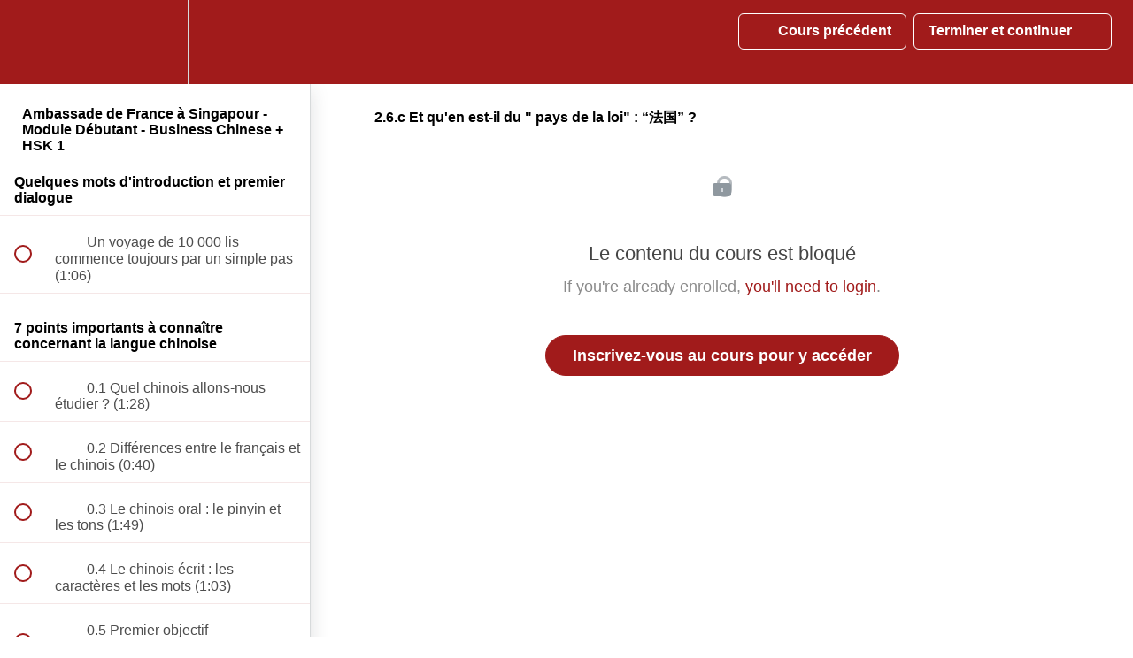

--- FILE ---
content_type: text/html; charset=utf-8
request_url: https://linglongchinois.com/courses/apprendre-le-chinois-ambassade/lectures/43063815
body_size: 46200
content:
<!DOCTYPE html>
<html>
  <head>
    <script src="https://releases.transloadit.com/uppy/v4.18.0/uppy.min.js"></script><link rel="stylesheet" href="https://releases.transloadit.com/uppy/v4.18.0/uppy.min.css" />
    <link href='https://static-media.hotmart.com/Xm2EPZMRokDq7foIv3O3xlBWcpo=/32x32/https://file-uploads.teachablecdn.com/cb1534b161694636958c23947a4a35a1/36bcea7230ce49649c0f14617427fb18' rel='icon' type='image/png'>

<link href='https://static-media.hotmart.com/BS7-86Kya_hZTzFen0_Rl0zv_pw=/72x72/https://file-uploads.teachablecdn.com/cb1534b161694636958c23947a4a35a1/36bcea7230ce49649c0f14617427fb18' rel='apple-touch-icon' type='image/png'>

<link href='https://static-media.hotmart.com/u-qRGlS4yqe_vgtHNHM3YMhcgFE=/144x144/https://file-uploads.teachablecdn.com/cb1534b161694636958c23947a4a35a1/36bcea7230ce49649c0f14617427fb18' rel='apple-touch-icon' type='image/png'>

<link href='https://static-media.hotmart.com/E6fDfpY9VIMXxQo_4RHC3SXlHxQ=/320x345/https://file-uploads.teachablecdn.com/4bd216798f054526b90214ac5b81b9a1/f3c457e69d164bc08a5db8be3ee17213' rel='apple-touch-startup-image' type='image/png'>

<link href='https://static-media.hotmart.com/w6eKPqDRQENVmk2XJ45hSre1vD8=/640x690/https://file-uploads.teachablecdn.com/4bd216798f054526b90214ac5b81b9a1/f3c457e69d164bc08a5db8be3ee17213' rel='apple-touch-startup-image' type='image/png'>

<meta name='apple-mobile-web-app-capable' content='yes' />
<meta charset="UTF-8">
<meta name="csrf-param" content="authenticity_token" />
<meta name="csrf-token" content="QLyQG1nPqJAWa4q_FAGKj4LbDYY4peX1Oe25tKw5A5rnBg6h6KUK79-AZEok9q44lRAYVy2ki619gHlrOyvBiw" />
<link rel="stylesheet" href="https://fedora.teachablecdn.com/assets/bootstrap-748e653be2be27c8e709ced95eab64a05c870fcc9544b56e33dfe1a9a539317d.css" data-turbolinks-track="true" /><link href="https://teachable-themeable.learning.teachable.com/themecss/production/base.css?_=65322a364390&amp;brand_course_heading=%23ffffff&amp;brand_heading=%23333333&amp;brand_homepage_heading=%23ffffff&amp;brand_navbar_fixed_text=%23ffffff&amp;brand_navbar_text=%23ffffff&amp;brand_primary=%23a11b1b&amp;brand_secondary=%23a11b1b&amp;brand_text=%23333333&amp;font=Helvetica&amp;logged_out_homepage_background_image_overlay=0.7&amp;logged_out_homepage_background_image_url=https%3A%2F%2Ffile-uploads.teachablecdn.com%2F4bd216798f054526b90214ac5b81b9a1%2Ff3c457e69d164bc08a5db8be3ee17213&amp;show_login=true&amp;show_signup=true" rel="stylesheet" data-turbolinks-track="true"></link>
<title>2.6.c Et qu&#39;en est-il du &quot; pays de la loi&quot; : “法国” ? | Ling Long</title>
<meta name="description" content="&quot;Business Chinese + module en e-learning HSK1&quot; pour parler mandarin et appréhender la culture chinoise professionnelle en 4 mois !">
<link rel="canonical" href="https://linglongchinois.com/courses/1897855/lectures/43063815">
<meta property="og:description" content="&quot;Business Chinese + module en e-learning HSK1&quot; pour parler mandarin et appréhender la culture chinoise professionnelle en 4 mois !">
<meta property="og:image" content="https://uploads.teachablecdn.com/attachments/pikc75WiTMamPNTuUMdG_%E6%88%AA%E5%B1%8F2022-09-22+%E4%B8%8B%E5%8D%883.02.04.png">
<meta property="og:title" content="2.6.c Et qu&#39;en est-il du &quot; pays de la loi&quot; : “法国” ?">
<meta property="og:type" content="website">
<meta property="og:url" content="https://linglongchinois.com/courses/1897855/lectures/43063815">
<meta name="twitter:card" content="summary_large_image">
<meta name="twitter:site" content="@linglongchinois">
<meta name="brand_video_player_color" content="#a11b1b">
<meta name="site_title" content="Ling Long Chinois">
<style></style>
<script src='//fast.wistia.com/assets/external/E-v1.js'></script>
<script
  src='https://www.recaptcha.net/recaptcha/api.js'
  async
  defer></script>



      <meta name="asset_host" content="https://fedora.teachablecdn.com">
     <script>
  (function () {
    const origCreateElement = Document.prototype.createElement;
    Document.prototype.createElement = function () {
      const el = origCreateElement.apply(this, arguments);
      if (arguments[0].toLowerCase() === "video") {
        const observer = new MutationObserver(() => {
          if (
            el.src &&
            el.src.startsWith("data:video") &&
            el.autoplay &&
            el.style.display === "none"
          ) {
            el.removeAttribute("autoplay");
            el.autoplay = false;
            el.style.display = "none";
            observer.disconnect();
          }
        });
        observer.observe(el, {
          attributes: true,
          attributeFilter: ["src", "autoplay", "style"],
        });
      }
      return el;
    };
  })();
</script>
<script src="https://fedora.teachablecdn.com/packs/student-globals--1463f1f1bdf1bb9a431c.js"></script><script src="https://fedora.teachablecdn.com/packs/student-legacy--38db0977d3748059802d.js"></script><script src="https://fedora.teachablecdn.com/packs/student--e4ea9b8f25228072afe8.js"></script>
<meta id='iris-url' data-iris-url=https://eventable.internal.teachable.com />
<script type="text/javascript">
  window.heap=window.heap||[],heap.load=function(e,t){window.heap.appid=e,window.heap.config=t=t||{};var r=document.createElement("script");r.type="text/javascript",r.async=!0,r.src="https://cdn.heapanalytics.com/js/heap-"+e+".js";var a=document.getElementsByTagName("script")[0];a.parentNode.insertBefore(r,a);for(var n=function(e){return function(){heap.push([e].concat(Array.prototype.slice.call(arguments,0)))}},p=["addEventProperties","addUserProperties","clearEventProperties","identify","resetIdentity","removeEventProperty","setEventProperties","track","unsetEventProperty"],o=0;o<p.length;o++)heap[p[o]]=n(p[o])},heap.load("318805607");
  window.heapShouldTrackUser = true;
</script>


<script type="text/javascript">
  var _user_id = ''; // Set to the user's ID, username, or email address, or '' if not yet known.
  var _session_id = '4d6ffe5e0cd806b8b49cddffd225c91f'; // Set to a unique session ID for the visitor's current browsing session.

  var _sift = window._sift = window._sift || [];
  _sift.push(['_setAccount', '2e541754ec']);
  _sift.push(['_setUserId', _user_id]);
  _sift.push(['_setSessionId', _session_id]);
  _sift.push(['_trackPageview']);

  (function() {
    function ls() {
      var e = document.createElement('script');
      e.src = 'https://cdn.sift.com/s.js';
      document.body.appendChild(e);
    }
    if (window.attachEvent) {
      window.attachEvent('onload', ls);
    } else {
      window.addEventListener('load', ls, false);
    }
  })();
</script>





<!-- Google tag (gtag.js) -->
<script async src="https://www.googletagmanager.com/gtag/js?id=G-SL8LSCXHSV"></script>
<script>
  window.dataLayer = window.dataLayer || [];
  function gtag(){dataLayer.push(arguments);}
  gtag('js', new Date());

  gtag('config', 'G-SL8LSCXHSV', {
    'user_id': '',
    'school_id': '52312',
    'school_domain': 'linglongchinois.com'
  });
</script>

<script async>(function(s,u,m,o,j,v){j=u.createElement(m);v=u.getElementsByTagName(m)[0];j.async=1;j.src=o;j.dataset.sumoSiteId='8c8f8afbfe1f0236a2acbfa0444e5a31e02b260d941dbe60880561f8f9ae43cb';v.parentNode.insertBefore(j,v)})(window,document,'script','//load.sumo.com/');</script>


<meta http-equiv="X-UA-Compatible" content="IE=edge">
<script type="text/javascript">window.NREUM||(NREUM={});NREUM.info={"beacon":"bam.nr-data.net","errorBeacon":"bam.nr-data.net","licenseKey":"NRBR-08e3a2ada38dc55a529","applicationID":"1065060701","transactionName":"dAxdTUFZXVQEQh0JAFQXRktWRR5LCV9F","queueTime":0,"applicationTime":294,"agent":""}</script>
<script type="text/javascript">(window.NREUM||(NREUM={})).init={privacy:{cookies_enabled:true},ajax:{deny_list:["bam.nr-data.net"]},feature_flags:["soft_nav"],distributed_tracing:{enabled:true}};(window.NREUM||(NREUM={})).loader_config={agentID:"1103368432",accountID:"4102727",trustKey:"27503",xpid:"UAcHU1FRDxABVFdXBwcHUVQA",licenseKey:"NRBR-08e3a2ada38dc55a529",applicationID:"1065060701",browserID:"1103368432"};;/*! For license information please see nr-loader-spa-1.308.0.min.js.LICENSE.txt */
(()=>{var e,t,r={384:(e,t,r)=>{"use strict";r.d(t,{NT:()=>a,US:()=>u,Zm:()=>o,bQ:()=>d,dV:()=>c,pV:()=>l});var n=r(6154),i=r(1863),s=r(1910);const a={beacon:"bam.nr-data.net",errorBeacon:"bam.nr-data.net"};function o(){return n.gm.NREUM||(n.gm.NREUM={}),void 0===n.gm.newrelic&&(n.gm.newrelic=n.gm.NREUM),n.gm.NREUM}function c(){let e=o();return e.o||(e.o={ST:n.gm.setTimeout,SI:n.gm.setImmediate||n.gm.setInterval,CT:n.gm.clearTimeout,XHR:n.gm.XMLHttpRequest,REQ:n.gm.Request,EV:n.gm.Event,PR:n.gm.Promise,MO:n.gm.MutationObserver,FETCH:n.gm.fetch,WS:n.gm.WebSocket},(0,s.i)(...Object.values(e.o))),e}function d(e,t){let r=o();r.initializedAgents??={},t.initializedAt={ms:(0,i.t)(),date:new Date},r.initializedAgents[e]=t}function u(e,t){o()[e]=t}function l(){return function(){let e=o();const t=e.info||{};e.info={beacon:a.beacon,errorBeacon:a.errorBeacon,...t}}(),function(){let e=o();const t=e.init||{};e.init={...t}}(),c(),function(){let e=o();const t=e.loader_config||{};e.loader_config={...t}}(),o()}},782:(e,t,r)=>{"use strict";r.d(t,{T:()=>n});const n=r(860).K7.pageViewTiming},860:(e,t,r)=>{"use strict";r.d(t,{$J:()=>u,K7:()=>c,P3:()=>d,XX:()=>i,Yy:()=>o,df:()=>s,qY:()=>n,v4:()=>a});const n="events",i="jserrors",s="browser/blobs",a="rum",o="browser/logs",c={ajax:"ajax",genericEvents:"generic_events",jserrors:i,logging:"logging",metrics:"metrics",pageAction:"page_action",pageViewEvent:"page_view_event",pageViewTiming:"page_view_timing",sessionReplay:"session_replay",sessionTrace:"session_trace",softNav:"soft_navigations",spa:"spa"},d={[c.pageViewEvent]:1,[c.pageViewTiming]:2,[c.metrics]:3,[c.jserrors]:4,[c.spa]:5,[c.ajax]:6,[c.sessionTrace]:7,[c.softNav]:8,[c.sessionReplay]:9,[c.logging]:10,[c.genericEvents]:11},u={[c.pageViewEvent]:a,[c.pageViewTiming]:n,[c.ajax]:n,[c.spa]:n,[c.softNav]:n,[c.metrics]:i,[c.jserrors]:i,[c.sessionTrace]:s,[c.sessionReplay]:s,[c.logging]:o,[c.genericEvents]:"ins"}},944:(e,t,r)=>{"use strict";r.d(t,{R:()=>i});var n=r(3241);function i(e,t){"function"==typeof console.debug&&(console.debug("New Relic Warning: https://github.com/newrelic/newrelic-browser-agent/blob/main/docs/warning-codes.md#".concat(e),t),(0,n.W)({agentIdentifier:null,drained:null,type:"data",name:"warn",feature:"warn",data:{code:e,secondary:t}}))}},993:(e,t,r)=>{"use strict";r.d(t,{A$:()=>s,ET:()=>a,TZ:()=>o,p_:()=>i});var n=r(860);const i={ERROR:"ERROR",WARN:"WARN",INFO:"INFO",DEBUG:"DEBUG",TRACE:"TRACE"},s={OFF:0,ERROR:1,WARN:2,INFO:3,DEBUG:4,TRACE:5},a="log",o=n.K7.logging},1541:(e,t,r)=>{"use strict";r.d(t,{U:()=>i,f:()=>n});const n={MFE:"MFE",BA:"BA"};function i(e,t){if(2!==t?.harvestEndpointVersion)return{};const r=t.agentRef.runtime.appMetadata.agents[0].entityGuid;return e?{"source.id":e.id,"source.name":e.name,"source.type":e.type,"parent.id":e.parent?.id||r,"parent.type":e.parent?.type||n.BA}:{"entity.guid":r,appId:t.agentRef.info.applicationID}}},1687:(e,t,r)=>{"use strict";r.d(t,{Ak:()=>d,Ze:()=>h,x3:()=>u});var n=r(3241),i=r(7836),s=r(3606),a=r(860),o=r(2646);const c={};function d(e,t){const r={staged:!1,priority:a.P3[t]||0};l(e),c[e].get(t)||c[e].set(t,r)}function u(e,t){e&&c[e]&&(c[e].get(t)&&c[e].delete(t),p(e,t,!1),c[e].size&&f(e))}function l(e){if(!e)throw new Error("agentIdentifier required");c[e]||(c[e]=new Map)}function h(e="",t="feature",r=!1){if(l(e),!e||!c[e].get(t)||r)return p(e,t);c[e].get(t).staged=!0,f(e)}function f(e){const t=Array.from(c[e]);t.every(([e,t])=>t.staged)&&(t.sort((e,t)=>e[1].priority-t[1].priority),t.forEach(([t])=>{c[e].delete(t),p(e,t)}))}function p(e,t,r=!0){const a=e?i.ee.get(e):i.ee,c=s.i.handlers;if(!a.aborted&&a.backlog&&c){if((0,n.W)({agentIdentifier:e,type:"lifecycle",name:"drain",feature:t}),r){const e=a.backlog[t],r=c[t];if(r){for(let t=0;e&&t<e.length;++t)g(e[t],r);Object.entries(r).forEach(([e,t])=>{Object.values(t||{}).forEach(t=>{t[0]?.on&&t[0]?.context()instanceof o.y&&t[0].on(e,t[1])})})}}a.isolatedBacklog||delete c[t],a.backlog[t]=null,a.emit("drain-"+t,[])}}function g(e,t){var r=e[1];Object.values(t[r]||{}).forEach(t=>{var r=e[0];if(t[0]===r){var n=t[1],i=e[3],s=e[2];n.apply(i,s)}})}},1738:(e,t,r)=>{"use strict";r.d(t,{U:()=>f,Y:()=>h});var n=r(3241),i=r(9908),s=r(1863),a=r(944),o=r(5701),c=r(3969),d=r(8362),u=r(860),l=r(4261);function h(e,t,r,s){const h=s||r;!h||h[e]&&h[e]!==d.d.prototype[e]||(h[e]=function(){(0,i.p)(c.xV,["API/"+e+"/called"],void 0,u.K7.metrics,r.ee),(0,n.W)({agentIdentifier:r.agentIdentifier,drained:!!o.B?.[r.agentIdentifier],type:"data",name:"api",feature:l.Pl+e,data:{}});try{return t.apply(this,arguments)}catch(e){(0,a.R)(23,e)}})}function f(e,t,r,n,a){const o=e.info;null===r?delete o.jsAttributes[t]:o.jsAttributes[t]=r,(a||null===r)&&(0,i.p)(l.Pl+n,[(0,s.t)(),t,r],void 0,"session",e.ee)}},1741:(e,t,r)=>{"use strict";r.d(t,{W:()=>s});var n=r(944),i=r(4261);class s{#e(e,...t){if(this[e]!==s.prototype[e])return this[e](...t);(0,n.R)(35,e)}addPageAction(e,t){return this.#e(i.hG,e,t)}register(e){return this.#e(i.eY,e)}recordCustomEvent(e,t){return this.#e(i.fF,e,t)}setPageViewName(e,t){return this.#e(i.Fw,e,t)}setCustomAttribute(e,t,r){return this.#e(i.cD,e,t,r)}noticeError(e,t){return this.#e(i.o5,e,t)}setUserId(e,t=!1){return this.#e(i.Dl,e,t)}setApplicationVersion(e){return this.#e(i.nb,e)}setErrorHandler(e){return this.#e(i.bt,e)}addRelease(e,t){return this.#e(i.k6,e,t)}log(e,t){return this.#e(i.$9,e,t)}start(){return this.#e(i.d3)}finished(e){return this.#e(i.BL,e)}recordReplay(){return this.#e(i.CH)}pauseReplay(){return this.#e(i.Tb)}addToTrace(e){return this.#e(i.U2,e)}setCurrentRouteName(e){return this.#e(i.PA,e)}interaction(e){return this.#e(i.dT,e)}wrapLogger(e,t,r){return this.#e(i.Wb,e,t,r)}measure(e,t){return this.#e(i.V1,e,t)}consent(e){return this.#e(i.Pv,e)}}},1863:(e,t,r)=>{"use strict";function n(){return Math.floor(performance.now())}r.d(t,{t:()=>n})},1910:(e,t,r)=>{"use strict";r.d(t,{i:()=>s});var n=r(944);const i=new Map;function s(...e){return e.every(e=>{if(i.has(e))return i.get(e);const t="function"==typeof e?e.toString():"",r=t.includes("[native code]"),s=t.includes("nrWrapper");return r||s||(0,n.R)(64,e?.name||t),i.set(e,r),r})}},2555:(e,t,r)=>{"use strict";r.d(t,{D:()=>o,f:()=>a});var n=r(384),i=r(8122);const s={beacon:n.NT.beacon,errorBeacon:n.NT.errorBeacon,licenseKey:void 0,applicationID:void 0,sa:void 0,queueTime:void 0,applicationTime:void 0,ttGuid:void 0,user:void 0,account:void 0,product:void 0,extra:void 0,jsAttributes:{},userAttributes:void 0,atts:void 0,transactionName:void 0,tNamePlain:void 0};function a(e){try{return!!e.licenseKey&&!!e.errorBeacon&&!!e.applicationID}catch(e){return!1}}const o=e=>(0,i.a)(e,s)},2614:(e,t,r)=>{"use strict";r.d(t,{BB:()=>a,H3:()=>n,g:()=>d,iL:()=>c,tS:()=>o,uh:()=>i,wk:()=>s});const n="NRBA",i="SESSION",s=144e5,a=18e5,o={STARTED:"session-started",PAUSE:"session-pause",RESET:"session-reset",RESUME:"session-resume",UPDATE:"session-update"},c={SAME_TAB:"same-tab",CROSS_TAB:"cross-tab"},d={OFF:0,FULL:1,ERROR:2}},2646:(e,t,r)=>{"use strict";r.d(t,{y:()=>n});class n{constructor(e){this.contextId=e}}},2843:(e,t,r)=>{"use strict";r.d(t,{G:()=>s,u:()=>i});var n=r(3878);function i(e,t=!1,r,i){(0,n.DD)("visibilitychange",function(){if(t)return void("hidden"===document.visibilityState&&e());e(document.visibilityState)},r,i)}function s(e,t,r){(0,n.sp)("pagehide",e,t,r)}},3241:(e,t,r)=>{"use strict";r.d(t,{W:()=>s});var n=r(6154);const i="newrelic";function s(e={}){try{n.gm.dispatchEvent(new CustomEvent(i,{detail:e}))}catch(e){}}},3304:(e,t,r)=>{"use strict";r.d(t,{A:()=>s});var n=r(7836);const i=()=>{const e=new WeakSet;return(t,r)=>{if("object"==typeof r&&null!==r){if(e.has(r))return;e.add(r)}return r}};function s(e){try{return JSON.stringify(e,i())??""}catch(e){try{n.ee.emit("internal-error",[e])}catch(e){}return""}}},3333:(e,t,r)=>{"use strict";r.d(t,{$v:()=>u,TZ:()=>n,Xh:()=>c,Zp:()=>i,kd:()=>d,mq:()=>o,nf:()=>a,qN:()=>s});const n=r(860).K7.genericEvents,i=["auxclick","click","copy","keydown","paste","scrollend"],s=["focus","blur"],a=4,o=1e3,c=2e3,d=["PageAction","UserAction","BrowserPerformance"],u={RESOURCES:"experimental.resources",REGISTER:"register"}},3434:(e,t,r)=>{"use strict";r.d(t,{Jt:()=>s,YM:()=>d});var n=r(7836),i=r(5607);const s="nr@original:".concat(i.W),a=50;var o=Object.prototype.hasOwnProperty,c=!1;function d(e,t){return e||(e=n.ee),r.inPlace=function(e,t,n,i,s){n||(n="");const a="-"===n.charAt(0);for(let o=0;o<t.length;o++){const c=t[o],d=e[c];l(d)||(e[c]=r(d,a?c+n:n,i,c,s))}},r.flag=s,r;function r(t,r,n,c,d){return l(t)?t:(r||(r=""),nrWrapper[s]=t,function(e,t,r){if(Object.defineProperty&&Object.keys)try{return Object.keys(e).forEach(function(r){Object.defineProperty(t,r,{get:function(){return e[r]},set:function(t){return e[r]=t,t}})}),t}catch(e){u([e],r)}for(var n in e)o.call(e,n)&&(t[n]=e[n])}(t,nrWrapper,e),nrWrapper);function nrWrapper(){var s,o,l,h;let f;try{o=this,s=[...arguments],l="function"==typeof n?n(s,o):n||{}}catch(t){u([t,"",[s,o,c],l],e)}i(r+"start",[s,o,c],l,d);const p=performance.now();let g;try{return h=t.apply(o,s),g=performance.now(),h}catch(e){throw g=performance.now(),i(r+"err",[s,o,e],l,d),f=e,f}finally{const e=g-p,t={start:p,end:g,duration:e,isLongTask:e>=a,methodName:c,thrownError:f};t.isLongTask&&i("long-task",[t,o],l,d),i(r+"end",[s,o,h],l,d)}}}function i(r,n,i,s){if(!c||t){var a=c;c=!0;try{e.emit(r,n,i,t,s)}catch(t){u([t,r,n,i],e)}c=a}}}function u(e,t){t||(t=n.ee);try{t.emit("internal-error",e)}catch(e){}}function l(e){return!(e&&"function"==typeof e&&e.apply&&!e[s])}},3606:(e,t,r)=>{"use strict";r.d(t,{i:()=>s});var n=r(9908);s.on=a;var i=s.handlers={};function s(e,t,r,s){a(s||n.d,i,e,t,r)}function a(e,t,r,i,s){s||(s="feature"),e||(e=n.d);var a=t[s]=t[s]||{};(a[r]=a[r]||[]).push([e,i])}},3738:(e,t,r)=>{"use strict";r.d(t,{He:()=>i,Kp:()=>o,Lc:()=>d,Rz:()=>u,TZ:()=>n,bD:()=>s,d3:()=>a,jx:()=>l,sl:()=>h,uP:()=>c});const n=r(860).K7.sessionTrace,i="bstResource",s="resource",a="-start",o="-end",c="fn"+a,d="fn"+o,u="pushState",l=1e3,h=3e4},3785:(e,t,r)=>{"use strict";r.d(t,{R:()=>c,b:()=>d});var n=r(9908),i=r(1863),s=r(860),a=r(3969),o=r(993);function c(e,t,r={},c=o.p_.INFO,d=!0,u,l=(0,i.t)()){(0,n.p)(a.xV,["API/logging/".concat(c.toLowerCase(),"/called")],void 0,s.K7.metrics,e),(0,n.p)(o.ET,[l,t,r,c,d,u],void 0,s.K7.logging,e)}function d(e){return"string"==typeof e&&Object.values(o.p_).some(t=>t===e.toUpperCase().trim())}},3878:(e,t,r)=>{"use strict";function n(e,t){return{capture:e,passive:!1,signal:t}}function i(e,t,r=!1,i){window.addEventListener(e,t,n(r,i))}function s(e,t,r=!1,i){document.addEventListener(e,t,n(r,i))}r.d(t,{DD:()=>s,jT:()=>n,sp:()=>i})},3962:(e,t,r)=>{"use strict";r.d(t,{AM:()=>a,O2:()=>l,OV:()=>s,Qu:()=>h,TZ:()=>c,ih:()=>f,pP:()=>o,t1:()=>u,tC:()=>i,wD:()=>d});var n=r(860);const i=["click","keydown","submit"],s="popstate",a="api",o="initialPageLoad",c=n.K7.softNav,d=5e3,u=500,l={INITIAL_PAGE_LOAD:"",ROUTE_CHANGE:1,UNSPECIFIED:2},h={INTERACTION:1,AJAX:2,CUSTOM_END:3,CUSTOM_TRACER:4},f={IP:"in progress",PF:"pending finish",FIN:"finished",CAN:"cancelled"}},3969:(e,t,r)=>{"use strict";r.d(t,{TZ:()=>n,XG:()=>o,rs:()=>i,xV:()=>a,z_:()=>s});const n=r(860).K7.metrics,i="sm",s="cm",a="storeSupportabilityMetrics",o="storeEventMetrics"},4234:(e,t,r)=>{"use strict";r.d(t,{W:()=>s});var n=r(7836),i=r(1687);class s{constructor(e,t){this.agentIdentifier=e,this.ee=n.ee.get(e),this.featureName=t,this.blocked=!1}deregisterDrain(){(0,i.x3)(this.agentIdentifier,this.featureName)}}},4261:(e,t,r)=>{"use strict";r.d(t,{$9:()=>u,BL:()=>c,CH:()=>p,Dl:()=>R,Fw:()=>w,PA:()=>v,Pl:()=>n,Pv:()=>A,Tb:()=>h,U2:()=>a,V1:()=>E,Wb:()=>T,bt:()=>y,cD:()=>b,d3:()=>x,dT:()=>d,eY:()=>g,fF:()=>f,hG:()=>s,hw:()=>i,k6:()=>o,nb:()=>m,o5:()=>l});const n="api-",i=n+"ixn-",s="addPageAction",a="addToTrace",o="addRelease",c="finished",d="interaction",u="log",l="noticeError",h="pauseReplay",f="recordCustomEvent",p="recordReplay",g="register",m="setApplicationVersion",v="setCurrentRouteName",b="setCustomAttribute",y="setErrorHandler",w="setPageViewName",R="setUserId",x="start",T="wrapLogger",E="measure",A="consent"},5205:(e,t,r)=>{"use strict";r.d(t,{j:()=>S});var n=r(384),i=r(1741);var s=r(2555),a=r(3333);const o=e=>{if(!e||"string"!=typeof e)return!1;try{document.createDocumentFragment().querySelector(e)}catch{return!1}return!0};var c=r(2614),d=r(944),u=r(8122);const l="[data-nr-mask]",h=e=>(0,u.a)(e,(()=>{const e={feature_flags:[],experimental:{allow_registered_children:!1,resources:!1},mask_selector:"*",block_selector:"[data-nr-block]",mask_input_options:{color:!1,date:!1,"datetime-local":!1,email:!1,month:!1,number:!1,range:!1,search:!1,tel:!1,text:!1,time:!1,url:!1,week:!1,textarea:!1,select:!1,password:!0}};return{ajax:{deny_list:void 0,block_internal:!0,enabled:!0,autoStart:!0},api:{get allow_registered_children(){return e.feature_flags.includes(a.$v.REGISTER)||e.experimental.allow_registered_children},set allow_registered_children(t){e.experimental.allow_registered_children=t},duplicate_registered_data:!1},browser_consent_mode:{enabled:!1},distributed_tracing:{enabled:void 0,exclude_newrelic_header:void 0,cors_use_newrelic_header:void 0,cors_use_tracecontext_headers:void 0,allowed_origins:void 0},get feature_flags(){return e.feature_flags},set feature_flags(t){e.feature_flags=t},generic_events:{enabled:!0,autoStart:!0},harvest:{interval:30},jserrors:{enabled:!0,autoStart:!0},logging:{enabled:!0,autoStart:!0},metrics:{enabled:!0,autoStart:!0},obfuscate:void 0,page_action:{enabled:!0},page_view_event:{enabled:!0,autoStart:!0},page_view_timing:{enabled:!0,autoStart:!0},performance:{capture_marks:!1,capture_measures:!1,capture_detail:!0,resources:{get enabled(){return e.feature_flags.includes(a.$v.RESOURCES)||e.experimental.resources},set enabled(t){e.experimental.resources=t},asset_types:[],first_party_domains:[],ignore_newrelic:!0}},privacy:{cookies_enabled:!0},proxy:{assets:void 0,beacon:void 0},session:{expiresMs:c.wk,inactiveMs:c.BB},session_replay:{autoStart:!0,enabled:!1,preload:!1,sampling_rate:10,error_sampling_rate:100,collect_fonts:!1,inline_images:!1,fix_stylesheets:!0,mask_all_inputs:!0,get mask_text_selector(){return e.mask_selector},set mask_text_selector(t){o(t)?e.mask_selector="".concat(t,",").concat(l):""===t||null===t?e.mask_selector=l:(0,d.R)(5,t)},get block_class(){return"nr-block"},get ignore_class(){return"nr-ignore"},get mask_text_class(){return"nr-mask"},get block_selector(){return e.block_selector},set block_selector(t){o(t)?e.block_selector+=",".concat(t):""!==t&&(0,d.R)(6,t)},get mask_input_options(){return e.mask_input_options},set mask_input_options(t){t&&"object"==typeof t?e.mask_input_options={...t,password:!0}:(0,d.R)(7,t)}},session_trace:{enabled:!0,autoStart:!0},soft_navigations:{enabled:!0,autoStart:!0},spa:{enabled:!0,autoStart:!0},ssl:void 0,user_actions:{enabled:!0,elementAttributes:["id","className","tagName","type"]}}})());var f=r(6154),p=r(9324);let g=0;const m={buildEnv:p.F3,distMethod:p.Xs,version:p.xv,originTime:f.WN},v={consented:!1},b={appMetadata:{},get consented(){return this.session?.state?.consent||v.consented},set consented(e){v.consented=e},customTransaction:void 0,denyList:void 0,disabled:!1,harvester:void 0,isolatedBacklog:!1,isRecording:!1,loaderType:void 0,maxBytes:3e4,obfuscator:void 0,onerror:void 0,ptid:void 0,releaseIds:{},session:void 0,timeKeeper:void 0,registeredEntities:[],jsAttributesMetadata:{bytes:0},get harvestCount(){return++g}},y=e=>{const t=(0,u.a)(e,b),r=Object.keys(m).reduce((e,t)=>(e[t]={value:m[t],writable:!1,configurable:!0,enumerable:!0},e),{});return Object.defineProperties(t,r)};var w=r(5701);const R=e=>{const t=e.startsWith("http");e+="/",r.p=t?e:"https://"+e};var x=r(7836),T=r(3241);const E={accountID:void 0,trustKey:void 0,agentID:void 0,licenseKey:void 0,applicationID:void 0,xpid:void 0},A=e=>(0,u.a)(e,E),_=new Set;function S(e,t={},r,a){let{init:o,info:c,loader_config:d,runtime:u={},exposed:l=!0}=t;if(!c){const e=(0,n.pV)();o=e.init,c=e.info,d=e.loader_config}e.init=h(o||{}),e.loader_config=A(d||{}),c.jsAttributes??={},f.bv&&(c.jsAttributes.isWorker=!0),e.info=(0,s.D)(c);const p=e.init,g=[c.beacon,c.errorBeacon];_.has(e.agentIdentifier)||(p.proxy.assets&&(R(p.proxy.assets),g.push(p.proxy.assets)),p.proxy.beacon&&g.push(p.proxy.beacon),e.beacons=[...g],function(e){const t=(0,n.pV)();Object.getOwnPropertyNames(i.W.prototype).forEach(r=>{const n=i.W.prototype[r];if("function"!=typeof n||"constructor"===n)return;let s=t[r];e[r]&&!1!==e.exposed&&"micro-agent"!==e.runtime?.loaderType&&(t[r]=(...t)=>{const n=e[r](...t);return s?s(...t):n})})}(e),(0,n.US)("activatedFeatures",w.B)),u.denyList=[...p.ajax.deny_list||[],...p.ajax.block_internal?g:[]],u.ptid=e.agentIdentifier,u.loaderType=r,e.runtime=y(u),_.has(e.agentIdentifier)||(e.ee=x.ee.get(e.agentIdentifier),e.exposed=l,(0,T.W)({agentIdentifier:e.agentIdentifier,drained:!!w.B?.[e.agentIdentifier],type:"lifecycle",name:"initialize",feature:void 0,data:e.config})),_.add(e.agentIdentifier)}},5270:(e,t,r)=>{"use strict";r.d(t,{Aw:()=>a,SR:()=>s,rF:()=>o});var n=r(384),i=r(7767);function s(e){return!!(0,n.dV)().o.MO&&(0,i.V)(e)&&!0===e?.session_trace.enabled}function a(e){return!0===e?.session_replay.preload&&s(e)}function o(e,t){try{if("string"==typeof t?.type){if("password"===t.type.toLowerCase())return"*".repeat(e?.length||0);if(void 0!==t?.dataset?.nrUnmask||t?.classList?.contains("nr-unmask"))return e}}catch(e){}return"string"==typeof e?e.replace(/[\S]/g,"*"):"*".repeat(e?.length||0)}},5289:(e,t,r)=>{"use strict";r.d(t,{GG:()=>a,Qr:()=>c,sB:()=>o});var n=r(3878),i=r(6389);function s(){return"undefined"==typeof document||"complete"===document.readyState}function a(e,t){if(s())return e();const r=(0,i.J)(e),a=setInterval(()=>{s()&&(clearInterval(a),r())},500);(0,n.sp)("load",r,t)}function o(e){if(s())return e();(0,n.DD)("DOMContentLoaded",e)}function c(e){if(s())return e();(0,n.sp)("popstate",e)}},5607:(e,t,r)=>{"use strict";r.d(t,{W:()=>n});const n=(0,r(9566).bz)()},5701:(e,t,r)=>{"use strict";r.d(t,{B:()=>s,t:()=>a});var n=r(3241);const i=new Set,s={};function a(e,t){const r=t.agentIdentifier;s[r]??={},e&&"object"==typeof e&&(i.has(r)||(t.ee.emit("rumresp",[e]),s[r]=e,i.add(r),(0,n.W)({agentIdentifier:r,loaded:!0,drained:!0,type:"lifecycle",name:"load",feature:void 0,data:e})))}},6154:(e,t,r)=>{"use strict";r.d(t,{OF:()=>d,RI:()=>i,WN:()=>h,bv:()=>s,eN:()=>f,gm:()=>a,lR:()=>l,m:()=>c,mw:()=>o,sb:()=>u});var n=r(1863);const i="undefined"!=typeof window&&!!window.document,s="undefined"!=typeof WorkerGlobalScope&&("undefined"!=typeof self&&self instanceof WorkerGlobalScope&&self.navigator instanceof WorkerNavigator||"undefined"!=typeof globalThis&&globalThis instanceof WorkerGlobalScope&&globalThis.navigator instanceof WorkerNavigator),a=i?window:"undefined"!=typeof WorkerGlobalScope&&("undefined"!=typeof self&&self instanceof WorkerGlobalScope&&self||"undefined"!=typeof globalThis&&globalThis instanceof WorkerGlobalScope&&globalThis),o=Boolean("hidden"===a?.document?.visibilityState),c=""+a?.location,d=/iPad|iPhone|iPod/.test(a.navigator?.userAgent),u=d&&"undefined"==typeof SharedWorker,l=(()=>{const e=a.navigator?.userAgent?.match(/Firefox[/\s](\d+\.\d+)/);return Array.isArray(e)&&e.length>=2?+e[1]:0})(),h=Date.now()-(0,n.t)(),f=()=>"undefined"!=typeof PerformanceNavigationTiming&&a?.performance?.getEntriesByType("navigation")?.[0]?.responseStart},6344:(e,t,r)=>{"use strict";r.d(t,{BB:()=>u,Qb:()=>l,TZ:()=>i,Ug:()=>a,Vh:()=>s,_s:()=>o,bc:()=>d,yP:()=>c});var n=r(2614);const i=r(860).K7.sessionReplay,s="errorDuringReplay",a=.12,o={DomContentLoaded:0,Load:1,FullSnapshot:2,IncrementalSnapshot:3,Meta:4,Custom:5},c={[n.g.ERROR]:15e3,[n.g.FULL]:3e5,[n.g.OFF]:0},d={RESET:{message:"Session was reset",sm:"Reset"},IMPORT:{message:"Recorder failed to import",sm:"Import"},TOO_MANY:{message:"429: Too Many Requests",sm:"Too-Many"},TOO_BIG:{message:"Payload was too large",sm:"Too-Big"},CROSS_TAB:{message:"Session Entity was set to OFF on another tab",sm:"Cross-Tab"},ENTITLEMENTS:{message:"Session Replay is not allowed and will not be started",sm:"Entitlement"}},u=5e3,l={API:"api",RESUME:"resume",SWITCH_TO_FULL:"switchToFull",INITIALIZE:"initialize",PRELOAD:"preload"}},6389:(e,t,r)=>{"use strict";function n(e,t=500,r={}){const n=r?.leading||!1;let i;return(...r)=>{n&&void 0===i&&(e.apply(this,r),i=setTimeout(()=>{i=clearTimeout(i)},t)),n||(clearTimeout(i),i=setTimeout(()=>{e.apply(this,r)},t))}}function i(e){let t=!1;return(...r)=>{t||(t=!0,e.apply(this,r))}}r.d(t,{J:()=>i,s:()=>n})},6630:(e,t,r)=>{"use strict";r.d(t,{T:()=>n});const n=r(860).K7.pageViewEvent},6774:(e,t,r)=>{"use strict";r.d(t,{T:()=>n});const n=r(860).K7.jserrors},7295:(e,t,r)=>{"use strict";r.d(t,{Xv:()=>a,gX:()=>i,iW:()=>s});var n=[];function i(e){if(!e||s(e))return!1;if(0===n.length)return!0;if("*"===n[0].hostname)return!1;for(var t=0;t<n.length;t++){var r=n[t];if(r.hostname.test(e.hostname)&&r.pathname.test(e.pathname))return!1}return!0}function s(e){return void 0===e.hostname}function a(e){if(n=[],e&&e.length)for(var t=0;t<e.length;t++){let r=e[t];if(!r)continue;if("*"===r)return void(n=[{hostname:"*"}]);0===r.indexOf("http://")?r=r.substring(7):0===r.indexOf("https://")&&(r=r.substring(8));const i=r.indexOf("/");let s,a;i>0?(s=r.substring(0,i),a=r.substring(i)):(s=r,a="*");let[c]=s.split(":");n.push({hostname:o(c),pathname:o(a,!0)})}}function o(e,t=!1){const r=e.replace(/[.+?^${}()|[\]\\]/g,e=>"\\"+e).replace(/\*/g,".*?");return new RegExp((t?"^":"")+r+"$")}},7485:(e,t,r)=>{"use strict";r.d(t,{D:()=>i});var n=r(6154);function i(e){if(0===(e||"").indexOf("data:"))return{protocol:"data"};try{const t=new URL(e,location.href),r={port:t.port,hostname:t.hostname,pathname:t.pathname,search:t.search,protocol:t.protocol.slice(0,t.protocol.indexOf(":")),sameOrigin:t.protocol===n.gm?.location?.protocol&&t.host===n.gm?.location?.host};return r.port&&""!==r.port||("http:"===t.protocol&&(r.port="80"),"https:"===t.protocol&&(r.port="443")),r.pathname&&""!==r.pathname?r.pathname.startsWith("/")||(r.pathname="/".concat(r.pathname)):r.pathname="/",r}catch(e){return{}}}},7699:(e,t,r)=>{"use strict";r.d(t,{It:()=>s,KC:()=>o,No:()=>i,qh:()=>a});var n=r(860);const i=16e3,s=1e6,a="SESSION_ERROR",o={[n.K7.logging]:!0,[n.K7.genericEvents]:!1,[n.K7.jserrors]:!1,[n.K7.ajax]:!1}},7767:(e,t,r)=>{"use strict";r.d(t,{V:()=>i});var n=r(6154);const i=e=>n.RI&&!0===e?.privacy.cookies_enabled},7836:(e,t,r)=>{"use strict";r.d(t,{P:()=>o,ee:()=>c});var n=r(384),i=r(8990),s=r(2646),a=r(5607);const o="nr@context:".concat(a.W),c=function e(t,r){var n={},a={},u={},l=!1;try{l=16===r.length&&d.initializedAgents?.[r]?.runtime.isolatedBacklog}catch(e){}var h={on:p,addEventListener:p,removeEventListener:function(e,t){var r=n[e];if(!r)return;for(var i=0;i<r.length;i++)r[i]===t&&r.splice(i,1)},emit:function(e,r,n,i,s){!1!==s&&(s=!0);if(c.aborted&&!i)return;t&&s&&t.emit(e,r,n);var o=f(n);g(e).forEach(e=>{e.apply(o,r)});var d=v()[a[e]];d&&d.push([h,e,r,o]);return o},get:m,listeners:g,context:f,buffer:function(e,t){const r=v();if(t=t||"feature",h.aborted)return;Object.entries(e||{}).forEach(([e,n])=>{a[n]=t,t in r||(r[t]=[])})},abort:function(){h._aborted=!0,Object.keys(h.backlog).forEach(e=>{delete h.backlog[e]})},isBuffering:function(e){return!!v()[a[e]]},debugId:r,backlog:l?{}:t&&"object"==typeof t.backlog?t.backlog:{},isolatedBacklog:l};return Object.defineProperty(h,"aborted",{get:()=>{let e=h._aborted||!1;return e||(t&&(e=t.aborted),e)}}),h;function f(e){return e&&e instanceof s.y?e:e?(0,i.I)(e,o,()=>new s.y(o)):new s.y(o)}function p(e,t){n[e]=g(e).concat(t)}function g(e){return n[e]||[]}function m(t){return u[t]=u[t]||e(h,t)}function v(){return h.backlog}}(void 0,"globalEE"),d=(0,n.Zm)();d.ee||(d.ee=c)},8122:(e,t,r)=>{"use strict";r.d(t,{a:()=>i});var n=r(944);function i(e,t){try{if(!e||"object"!=typeof e)return(0,n.R)(3);if(!t||"object"!=typeof t)return(0,n.R)(4);const r=Object.create(Object.getPrototypeOf(t),Object.getOwnPropertyDescriptors(t)),s=0===Object.keys(r).length?e:r;for(let a in s)if(void 0!==e[a])try{if(null===e[a]){r[a]=null;continue}Array.isArray(e[a])&&Array.isArray(t[a])?r[a]=Array.from(new Set([...e[a],...t[a]])):"object"==typeof e[a]&&"object"==typeof t[a]?r[a]=i(e[a],t[a]):r[a]=e[a]}catch(e){r[a]||(0,n.R)(1,e)}return r}catch(e){(0,n.R)(2,e)}}},8139:(e,t,r)=>{"use strict";r.d(t,{u:()=>h});var n=r(7836),i=r(3434),s=r(8990),a=r(6154);const o={},c=a.gm.XMLHttpRequest,d="addEventListener",u="removeEventListener",l="nr@wrapped:".concat(n.P);function h(e){var t=function(e){return(e||n.ee).get("events")}(e);if(o[t.debugId]++)return t;o[t.debugId]=1;var r=(0,i.YM)(t,!0);function h(e){r.inPlace(e,[d,u],"-",p)}function p(e,t){return e[1]}return"getPrototypeOf"in Object&&(a.RI&&f(document,h),c&&f(c.prototype,h),f(a.gm,h)),t.on(d+"-start",function(e,t){var n=e[1];if(null!==n&&("function"==typeof n||"object"==typeof n)&&"newrelic"!==e[0]){var i=(0,s.I)(n,l,function(){var e={object:function(){if("function"!=typeof n.handleEvent)return;return n.handleEvent.apply(n,arguments)},function:n}[typeof n];return e?r(e,"fn-",null,e.name||"anonymous"):n});this.wrapped=e[1]=i}}),t.on(u+"-start",function(e){e[1]=this.wrapped||e[1]}),t}function f(e,t,...r){let n=e;for(;"object"==typeof n&&!Object.prototype.hasOwnProperty.call(n,d);)n=Object.getPrototypeOf(n);n&&t(n,...r)}},8362:(e,t,r)=>{"use strict";r.d(t,{d:()=>s});var n=r(9566),i=r(1741);class s extends i.W{agentIdentifier=(0,n.LA)(16)}},8374:(e,t,r)=>{r.nc=(()=>{try{return document?.currentScript?.nonce}catch(e){}return""})()},8990:(e,t,r)=>{"use strict";r.d(t,{I:()=>i});var n=Object.prototype.hasOwnProperty;function i(e,t,r){if(n.call(e,t))return e[t];var i=r();if(Object.defineProperty&&Object.keys)try{return Object.defineProperty(e,t,{value:i,writable:!0,enumerable:!1}),i}catch(e){}return e[t]=i,i}},9119:(e,t,r)=>{"use strict";r.d(t,{L:()=>s});var n=/([^?#]*)[^#]*(#[^?]*|$).*/,i=/([^?#]*)().*/;function s(e,t){return e?e.replace(t?n:i,"$1$2"):e}},9300:(e,t,r)=>{"use strict";r.d(t,{T:()=>n});const n=r(860).K7.ajax},9324:(e,t,r)=>{"use strict";r.d(t,{AJ:()=>a,F3:()=>i,Xs:()=>s,Yq:()=>o,xv:()=>n});const n="1.308.0",i="PROD",s="CDN",a="@newrelic/rrweb",o="1.0.1"},9566:(e,t,r)=>{"use strict";r.d(t,{LA:()=>o,ZF:()=>c,bz:()=>a,el:()=>d});var n=r(6154);const i="xxxxxxxx-xxxx-4xxx-yxxx-xxxxxxxxxxxx";function s(e,t){return e?15&e[t]:16*Math.random()|0}function a(){const e=n.gm?.crypto||n.gm?.msCrypto;let t,r=0;return e&&e.getRandomValues&&(t=e.getRandomValues(new Uint8Array(30))),i.split("").map(e=>"x"===e?s(t,r++).toString(16):"y"===e?(3&s()|8).toString(16):e).join("")}function o(e){const t=n.gm?.crypto||n.gm?.msCrypto;let r,i=0;t&&t.getRandomValues&&(r=t.getRandomValues(new Uint8Array(e)));const a=[];for(var o=0;o<e;o++)a.push(s(r,i++).toString(16));return a.join("")}function c(){return o(16)}function d(){return o(32)}},9908:(e,t,r)=>{"use strict";r.d(t,{d:()=>n,p:()=>i});var n=r(7836).ee.get("handle");function i(e,t,r,i,s){s?(s.buffer([e],i),s.emit(e,t,r)):(n.buffer([e],i),n.emit(e,t,r))}}},n={};function i(e){var t=n[e];if(void 0!==t)return t.exports;var s=n[e]={exports:{}};return r[e](s,s.exports,i),s.exports}i.m=r,i.d=(e,t)=>{for(var r in t)i.o(t,r)&&!i.o(e,r)&&Object.defineProperty(e,r,{enumerable:!0,get:t[r]})},i.f={},i.e=e=>Promise.all(Object.keys(i.f).reduce((t,r)=>(i.f[r](e,t),t),[])),i.u=e=>({212:"nr-spa-compressor",249:"nr-spa-recorder",478:"nr-spa"}[e]+"-1.308.0.min.js"),i.o=(e,t)=>Object.prototype.hasOwnProperty.call(e,t),e={},t="NRBA-1.308.0.PROD:",i.l=(r,n,s,a)=>{if(e[r])e[r].push(n);else{var o,c;if(void 0!==s)for(var d=document.getElementsByTagName("script"),u=0;u<d.length;u++){var l=d[u];if(l.getAttribute("src")==r||l.getAttribute("data-webpack")==t+s){o=l;break}}if(!o){c=!0;var h={478:"sha512-RSfSVnmHk59T/uIPbdSE0LPeqcEdF4/+XhfJdBuccH5rYMOEZDhFdtnh6X6nJk7hGpzHd9Ujhsy7lZEz/ORYCQ==",249:"sha512-ehJXhmntm85NSqW4MkhfQqmeKFulra3klDyY0OPDUE+sQ3GokHlPh1pmAzuNy//3j4ac6lzIbmXLvGQBMYmrkg==",212:"sha512-B9h4CR46ndKRgMBcK+j67uSR2RCnJfGefU+A7FrgR/k42ovXy5x/MAVFiSvFxuVeEk/pNLgvYGMp1cBSK/G6Fg=="};(o=document.createElement("script")).charset="utf-8",i.nc&&o.setAttribute("nonce",i.nc),o.setAttribute("data-webpack",t+s),o.src=r,0!==o.src.indexOf(window.location.origin+"/")&&(o.crossOrigin="anonymous"),h[a]&&(o.integrity=h[a])}e[r]=[n];var f=(t,n)=>{o.onerror=o.onload=null,clearTimeout(p);var i=e[r];if(delete e[r],o.parentNode&&o.parentNode.removeChild(o),i&&i.forEach(e=>e(n)),t)return t(n)},p=setTimeout(f.bind(null,void 0,{type:"timeout",target:o}),12e4);o.onerror=f.bind(null,o.onerror),o.onload=f.bind(null,o.onload),c&&document.head.appendChild(o)}},i.r=e=>{"undefined"!=typeof Symbol&&Symbol.toStringTag&&Object.defineProperty(e,Symbol.toStringTag,{value:"Module"}),Object.defineProperty(e,"__esModule",{value:!0})},i.p="https://js-agent.newrelic.com/",(()=>{var e={38:0,788:0};i.f.j=(t,r)=>{var n=i.o(e,t)?e[t]:void 0;if(0!==n)if(n)r.push(n[2]);else{var s=new Promise((r,i)=>n=e[t]=[r,i]);r.push(n[2]=s);var a=i.p+i.u(t),o=new Error;i.l(a,r=>{if(i.o(e,t)&&(0!==(n=e[t])&&(e[t]=void 0),n)){var s=r&&("load"===r.type?"missing":r.type),a=r&&r.target&&r.target.src;o.message="Loading chunk "+t+" failed: ("+s+": "+a+")",o.name="ChunkLoadError",o.type=s,o.request=a,n[1](o)}},"chunk-"+t,t)}};var t=(t,r)=>{var n,s,[a,o,c]=r,d=0;if(a.some(t=>0!==e[t])){for(n in o)i.o(o,n)&&(i.m[n]=o[n]);if(c)c(i)}for(t&&t(r);d<a.length;d++)s=a[d],i.o(e,s)&&e[s]&&e[s][0](),e[s]=0},r=self["webpackChunk:NRBA-1.308.0.PROD"]=self["webpackChunk:NRBA-1.308.0.PROD"]||[];r.forEach(t.bind(null,0)),r.push=t.bind(null,r.push.bind(r))})(),(()=>{"use strict";i(8374);var e=i(8362),t=i(860);const r=Object.values(t.K7);var n=i(5205);var s=i(9908),a=i(1863),o=i(4261),c=i(1738);var d=i(1687),u=i(4234),l=i(5289),h=i(6154),f=i(944),p=i(5270),g=i(7767),m=i(6389),v=i(7699);class b extends u.W{constructor(e,t){super(e.agentIdentifier,t),this.agentRef=e,this.abortHandler=void 0,this.featAggregate=void 0,this.loadedSuccessfully=void 0,this.onAggregateImported=new Promise(e=>{this.loadedSuccessfully=e}),this.deferred=Promise.resolve(),!1===e.init[this.featureName].autoStart?this.deferred=new Promise((t,r)=>{this.ee.on("manual-start-all",(0,m.J)(()=>{(0,d.Ak)(e.agentIdentifier,this.featureName),t()}))}):(0,d.Ak)(e.agentIdentifier,t)}importAggregator(e,t,r={}){if(this.featAggregate)return;const n=async()=>{let n;await this.deferred;try{if((0,g.V)(e.init)){const{setupAgentSession:t}=await i.e(478).then(i.bind(i,8766));n=t(e)}}catch(e){(0,f.R)(20,e),this.ee.emit("internal-error",[e]),(0,s.p)(v.qh,[e],void 0,this.featureName,this.ee)}try{if(!this.#t(this.featureName,n,e.init))return(0,d.Ze)(this.agentIdentifier,this.featureName),void this.loadedSuccessfully(!1);const{Aggregate:i}=await t();this.featAggregate=new i(e,r),e.runtime.harvester.initializedAggregates.push(this.featAggregate),this.loadedSuccessfully(!0)}catch(e){(0,f.R)(34,e),this.abortHandler?.(),(0,d.Ze)(this.agentIdentifier,this.featureName,!0),this.loadedSuccessfully(!1),this.ee&&this.ee.abort()}};h.RI?(0,l.GG)(()=>n(),!0):n()}#t(e,r,n){if(this.blocked)return!1;switch(e){case t.K7.sessionReplay:return(0,p.SR)(n)&&!!r;case t.K7.sessionTrace:return!!r;default:return!0}}}var y=i(6630),w=i(2614),R=i(3241);class x extends b{static featureName=y.T;constructor(e){var t;super(e,y.T),this.setupInspectionEvents(e.agentIdentifier),t=e,(0,c.Y)(o.Fw,function(e,r){"string"==typeof e&&("/"!==e.charAt(0)&&(e="/"+e),t.runtime.customTransaction=(r||"http://custom.transaction")+e,(0,s.p)(o.Pl+o.Fw,[(0,a.t)()],void 0,void 0,t.ee))},t),this.importAggregator(e,()=>i.e(478).then(i.bind(i,2467)))}setupInspectionEvents(e){const t=(t,r)=>{t&&(0,R.W)({agentIdentifier:e,timeStamp:t.timeStamp,loaded:"complete"===t.target.readyState,type:"window",name:r,data:t.target.location+""})};(0,l.sB)(e=>{t(e,"DOMContentLoaded")}),(0,l.GG)(e=>{t(e,"load")}),(0,l.Qr)(e=>{t(e,"navigate")}),this.ee.on(w.tS.UPDATE,(t,r)=>{(0,R.W)({agentIdentifier:e,type:"lifecycle",name:"session",data:r})})}}var T=i(384);class E extends e.d{constructor(e){var t;(super(),h.gm)?(this.features={},(0,T.bQ)(this.agentIdentifier,this),this.desiredFeatures=new Set(e.features||[]),this.desiredFeatures.add(x),(0,n.j)(this,e,e.loaderType||"agent"),t=this,(0,c.Y)(o.cD,function(e,r,n=!1){if("string"==typeof e){if(["string","number","boolean"].includes(typeof r)||null===r)return(0,c.U)(t,e,r,o.cD,n);(0,f.R)(40,typeof r)}else(0,f.R)(39,typeof e)},t),function(e){(0,c.Y)(o.Dl,function(t,r=!1){if("string"!=typeof t&&null!==t)return void(0,f.R)(41,typeof t);const n=e.info.jsAttributes["enduser.id"];r&&null!=n&&n!==t?(0,s.p)(o.Pl+"setUserIdAndResetSession",[t],void 0,"session",e.ee):(0,c.U)(e,"enduser.id",t,o.Dl,!0)},e)}(this),function(e){(0,c.Y)(o.nb,function(t){if("string"==typeof t||null===t)return(0,c.U)(e,"application.version",t,o.nb,!1);(0,f.R)(42,typeof t)},e)}(this),function(e){(0,c.Y)(o.d3,function(){e.ee.emit("manual-start-all")},e)}(this),function(e){(0,c.Y)(o.Pv,function(t=!0){if("boolean"==typeof t){if((0,s.p)(o.Pl+o.Pv,[t],void 0,"session",e.ee),e.runtime.consented=t,t){const t=e.features.page_view_event;t.onAggregateImported.then(e=>{const r=t.featAggregate;e&&!r.sentRum&&r.sendRum()})}}else(0,f.R)(65,typeof t)},e)}(this),this.run()):(0,f.R)(21)}get config(){return{info:this.info,init:this.init,loader_config:this.loader_config,runtime:this.runtime}}get api(){return this}run(){try{const e=function(e){const t={};return r.forEach(r=>{t[r]=!!e[r]?.enabled}),t}(this.init),n=[...this.desiredFeatures];n.sort((e,r)=>t.P3[e.featureName]-t.P3[r.featureName]),n.forEach(r=>{if(!e[r.featureName]&&r.featureName!==t.K7.pageViewEvent)return;if(r.featureName===t.K7.spa)return void(0,f.R)(67);const n=function(e){switch(e){case t.K7.ajax:return[t.K7.jserrors];case t.K7.sessionTrace:return[t.K7.ajax,t.K7.pageViewEvent];case t.K7.sessionReplay:return[t.K7.sessionTrace];case t.K7.pageViewTiming:return[t.K7.pageViewEvent];default:return[]}}(r.featureName).filter(e=>!(e in this.features));n.length>0&&(0,f.R)(36,{targetFeature:r.featureName,missingDependencies:n}),this.features[r.featureName]=new r(this)})}catch(e){(0,f.R)(22,e);for(const e in this.features)this.features[e].abortHandler?.();const t=(0,T.Zm)();delete t.initializedAgents[this.agentIdentifier]?.features,delete this.sharedAggregator;return t.ee.get(this.agentIdentifier).abort(),!1}}}var A=i(2843),_=i(782);class S extends b{static featureName=_.T;constructor(e){super(e,_.T),h.RI&&((0,A.u)(()=>(0,s.p)("docHidden",[(0,a.t)()],void 0,_.T,this.ee),!0),(0,A.G)(()=>(0,s.p)("winPagehide",[(0,a.t)()],void 0,_.T,this.ee)),this.importAggregator(e,()=>i.e(478).then(i.bind(i,9917))))}}var O=i(3969);class I extends b{static featureName=O.TZ;constructor(e){super(e,O.TZ),h.RI&&document.addEventListener("securitypolicyviolation",e=>{(0,s.p)(O.xV,["Generic/CSPViolation/Detected"],void 0,this.featureName,this.ee)}),this.importAggregator(e,()=>i.e(478).then(i.bind(i,6555)))}}var N=i(6774),P=i(3878),k=i(3304);class D{constructor(e,t,r,n,i){this.name="UncaughtError",this.message="string"==typeof e?e:(0,k.A)(e),this.sourceURL=t,this.line=r,this.column=n,this.__newrelic=i}}function C(e){return M(e)?e:new D(void 0!==e?.message?e.message:e,e?.filename||e?.sourceURL,e?.lineno||e?.line,e?.colno||e?.col,e?.__newrelic,e?.cause)}function j(e){const t="Unhandled Promise Rejection: ";if(!e?.reason)return;if(M(e.reason)){try{e.reason.message.startsWith(t)||(e.reason.message=t+e.reason.message)}catch(e){}return C(e.reason)}const r=C(e.reason);return(r.message||"").startsWith(t)||(r.message=t+r.message),r}function L(e){if(e.error instanceof SyntaxError&&!/:\d+$/.test(e.error.stack?.trim())){const t=new D(e.message,e.filename,e.lineno,e.colno,e.error.__newrelic,e.cause);return t.name=SyntaxError.name,t}return M(e.error)?e.error:C(e)}function M(e){return e instanceof Error&&!!e.stack}function H(e,r,n,i,o=(0,a.t)()){"string"==typeof e&&(e=new Error(e)),(0,s.p)("err",[e,o,!1,r,n.runtime.isRecording,void 0,i],void 0,t.K7.jserrors,n.ee),(0,s.p)("uaErr",[],void 0,t.K7.genericEvents,n.ee)}var B=i(1541),K=i(993),W=i(3785);function U(e,{customAttributes:t={},level:r=K.p_.INFO}={},n,i,s=(0,a.t)()){(0,W.R)(n.ee,e,t,r,!1,i,s)}function F(e,r,n,i,c=(0,a.t)()){(0,s.p)(o.Pl+o.hG,[c,e,r,i],void 0,t.K7.genericEvents,n.ee)}function V(e,r,n,i,c=(0,a.t)()){const{start:d,end:u,customAttributes:l}=r||{},h={customAttributes:l||{}};if("object"!=typeof h.customAttributes||"string"!=typeof e||0===e.length)return void(0,f.R)(57);const p=(e,t)=>null==e?t:"number"==typeof e?e:e instanceof PerformanceMark?e.startTime:Number.NaN;if(h.start=p(d,0),h.end=p(u,c),Number.isNaN(h.start)||Number.isNaN(h.end))(0,f.R)(57);else{if(h.duration=h.end-h.start,!(h.duration<0))return(0,s.p)(o.Pl+o.V1,[h,e,i],void 0,t.K7.genericEvents,n.ee),h;(0,f.R)(58)}}function G(e,r={},n,i,c=(0,a.t)()){(0,s.p)(o.Pl+o.fF,[c,e,r,i],void 0,t.K7.genericEvents,n.ee)}function z(e){(0,c.Y)(o.eY,function(t){return Y(e,t)},e)}function Y(e,r,n){(0,f.R)(54,"newrelic.register"),r||={},r.type=B.f.MFE,r.licenseKey||=e.info.licenseKey,r.blocked=!1,r.parent=n||{},Array.isArray(r.tags)||(r.tags=[]);const i={};r.tags.forEach(e=>{"name"!==e&&"id"!==e&&(i["source.".concat(e)]=!0)}),r.isolated??=!0;let o=()=>{};const c=e.runtime.registeredEntities;if(!r.isolated){const e=c.find(({metadata:{target:{id:e}}})=>e===r.id&&!r.isolated);if(e)return e}const d=e=>{r.blocked=!0,o=e};function u(e){return"string"==typeof e&&!!e.trim()&&e.trim().length<501||"number"==typeof e}e.init.api.allow_registered_children||d((0,m.J)(()=>(0,f.R)(55))),u(r.id)&&u(r.name)||d((0,m.J)(()=>(0,f.R)(48,r)));const l={addPageAction:(t,n={})=>g(F,[t,{...i,...n},e],r),deregister:()=>{d((0,m.J)(()=>(0,f.R)(68)))},log:(t,n={})=>g(U,[t,{...n,customAttributes:{...i,...n.customAttributes||{}}},e],r),measure:(t,n={})=>g(V,[t,{...n,customAttributes:{...i,...n.customAttributes||{}}},e],r),noticeError:(t,n={})=>g(H,[t,{...i,...n},e],r),register:(t={})=>g(Y,[e,t],l.metadata.target),recordCustomEvent:(t,n={})=>g(G,[t,{...i,...n},e],r),setApplicationVersion:e=>p("application.version",e),setCustomAttribute:(e,t)=>p(e,t),setUserId:e=>p("enduser.id",e),metadata:{customAttributes:i,target:r}},h=()=>(r.blocked&&o(),r.blocked);h()||c.push(l);const p=(e,t)=>{h()||(i[e]=t)},g=(r,n,i)=>{if(h())return;const o=(0,a.t)();(0,s.p)(O.xV,["API/register/".concat(r.name,"/called")],void 0,t.K7.metrics,e.ee);try{if(e.init.api.duplicate_registered_data&&"register"!==r.name){let e=n;if(n[1]instanceof Object){const t={"child.id":i.id,"child.type":i.type};e="customAttributes"in n[1]?[n[0],{...n[1],customAttributes:{...n[1].customAttributes,...t}},...n.slice(2)]:[n[0],{...n[1],...t},...n.slice(2)]}r(...e,void 0,o)}return r(...n,i,o)}catch(e){(0,f.R)(50,e)}};return l}class Z extends b{static featureName=N.T;constructor(e){var t;super(e,N.T),t=e,(0,c.Y)(o.o5,(e,r)=>H(e,r,t),t),function(e){(0,c.Y)(o.bt,function(t){e.runtime.onerror=t},e)}(e),function(e){let t=0;(0,c.Y)(o.k6,function(e,r){++t>10||(this.runtime.releaseIds[e.slice(-200)]=(""+r).slice(-200))},e)}(e),z(e);try{this.removeOnAbort=new AbortController}catch(e){}this.ee.on("internal-error",(t,r)=>{this.abortHandler&&(0,s.p)("ierr",[C(t),(0,a.t)(),!0,{},e.runtime.isRecording,r],void 0,this.featureName,this.ee)}),h.gm.addEventListener("unhandledrejection",t=>{this.abortHandler&&(0,s.p)("err",[j(t),(0,a.t)(),!1,{unhandledPromiseRejection:1},e.runtime.isRecording],void 0,this.featureName,this.ee)},(0,P.jT)(!1,this.removeOnAbort?.signal)),h.gm.addEventListener("error",t=>{this.abortHandler&&(0,s.p)("err",[L(t),(0,a.t)(),!1,{},e.runtime.isRecording],void 0,this.featureName,this.ee)},(0,P.jT)(!1,this.removeOnAbort?.signal)),this.abortHandler=this.#r,this.importAggregator(e,()=>i.e(478).then(i.bind(i,2176)))}#r(){this.removeOnAbort?.abort(),this.abortHandler=void 0}}var q=i(8990);let X=1;function J(e){const t=typeof e;return!e||"object"!==t&&"function"!==t?-1:e===h.gm?0:(0,q.I)(e,"nr@id",function(){return X++})}function Q(e){if("string"==typeof e&&e.length)return e.length;if("object"==typeof e){if("undefined"!=typeof ArrayBuffer&&e instanceof ArrayBuffer&&e.byteLength)return e.byteLength;if("undefined"!=typeof Blob&&e instanceof Blob&&e.size)return e.size;if(!("undefined"!=typeof FormData&&e instanceof FormData))try{return(0,k.A)(e).length}catch(e){return}}}var ee=i(8139),te=i(7836),re=i(3434);const ne={},ie=["open","send"];function se(e){var t=e||te.ee;const r=function(e){return(e||te.ee).get("xhr")}(t);if(void 0===h.gm.XMLHttpRequest)return r;if(ne[r.debugId]++)return r;ne[r.debugId]=1,(0,ee.u)(t);var n=(0,re.YM)(r),i=h.gm.XMLHttpRequest,s=h.gm.MutationObserver,a=h.gm.Promise,o=h.gm.setInterval,c="readystatechange",d=["onload","onerror","onabort","onloadstart","onloadend","onprogress","ontimeout"],u=[],l=h.gm.XMLHttpRequest=function(e){const t=new i(e),s=r.context(t);try{r.emit("new-xhr",[t],s),t.addEventListener(c,(a=s,function(){var e=this;e.readyState>3&&!a.resolved&&(a.resolved=!0,r.emit("xhr-resolved",[],e)),n.inPlace(e,d,"fn-",y)}),(0,P.jT)(!1))}catch(e){(0,f.R)(15,e);try{r.emit("internal-error",[e])}catch(e){}}var a;return t};function p(e,t){n.inPlace(t,["onreadystatechange"],"fn-",y)}if(function(e,t){for(var r in e)t[r]=e[r]}(i,l),l.prototype=i.prototype,n.inPlace(l.prototype,ie,"-xhr-",y),r.on("send-xhr-start",function(e,t){p(e,t),function(e){u.push(e),s&&(g?g.then(b):o?o(b):(m=-m,v.data=m))}(t)}),r.on("open-xhr-start",p),s){var g=a&&a.resolve();if(!o&&!a){var m=1,v=document.createTextNode(m);new s(b).observe(v,{characterData:!0})}}else t.on("fn-end",function(e){e[0]&&e[0].type===c||b()});function b(){for(var e=0;e<u.length;e++)p(0,u[e]);u.length&&(u=[])}function y(e,t){return t}return r}var ae="fetch-",oe=ae+"body-",ce=["arrayBuffer","blob","json","text","formData"],de=h.gm.Request,ue=h.gm.Response,le="prototype";const he={};function fe(e){const t=function(e){return(e||te.ee).get("fetch")}(e);if(!(de&&ue&&h.gm.fetch))return t;if(he[t.debugId]++)return t;function r(e,r,n){var i=e[r];"function"==typeof i&&(e[r]=function(){var e,r=[...arguments],s={};t.emit(n+"before-start",[r],s),s[te.P]&&s[te.P].dt&&(e=s[te.P].dt);var a=i.apply(this,r);return t.emit(n+"start",[r,e],a),a.then(function(e){return t.emit(n+"end",[null,e],a),e},function(e){throw t.emit(n+"end",[e],a),e})})}return he[t.debugId]=1,ce.forEach(e=>{r(de[le],e,oe),r(ue[le],e,oe)}),r(h.gm,"fetch",ae),t.on(ae+"end",function(e,r){var n=this;if(r){var i=r.headers.get("content-length");null!==i&&(n.rxSize=i),t.emit(ae+"done",[null,r],n)}else t.emit(ae+"done",[e],n)}),t}var pe=i(7485),ge=i(9566);class me{constructor(e){this.agentRef=e}generateTracePayload(e){const t=this.agentRef.loader_config;if(!this.shouldGenerateTrace(e)||!t)return null;var r=(t.accountID||"").toString()||null,n=(t.agentID||"").toString()||null,i=(t.trustKey||"").toString()||null;if(!r||!n)return null;var s=(0,ge.ZF)(),a=(0,ge.el)(),o=Date.now(),c={spanId:s,traceId:a,timestamp:o};return(e.sameOrigin||this.isAllowedOrigin(e)&&this.useTraceContextHeadersForCors())&&(c.traceContextParentHeader=this.generateTraceContextParentHeader(s,a),c.traceContextStateHeader=this.generateTraceContextStateHeader(s,o,r,n,i)),(e.sameOrigin&&!this.excludeNewrelicHeader()||!e.sameOrigin&&this.isAllowedOrigin(e)&&this.useNewrelicHeaderForCors())&&(c.newrelicHeader=this.generateTraceHeader(s,a,o,r,n,i)),c}generateTraceContextParentHeader(e,t){return"00-"+t+"-"+e+"-01"}generateTraceContextStateHeader(e,t,r,n,i){return i+"@nr=0-1-"+r+"-"+n+"-"+e+"----"+t}generateTraceHeader(e,t,r,n,i,s){if(!("function"==typeof h.gm?.btoa))return null;var a={v:[0,1],d:{ty:"Browser",ac:n,ap:i,id:e,tr:t,ti:r}};return s&&n!==s&&(a.d.tk=s),btoa((0,k.A)(a))}shouldGenerateTrace(e){return this.agentRef.init?.distributed_tracing?.enabled&&this.isAllowedOrigin(e)}isAllowedOrigin(e){var t=!1;const r=this.agentRef.init?.distributed_tracing;if(e.sameOrigin)t=!0;else if(r?.allowed_origins instanceof Array)for(var n=0;n<r.allowed_origins.length;n++){var i=(0,pe.D)(r.allowed_origins[n]);if(e.hostname===i.hostname&&e.protocol===i.protocol&&e.port===i.port){t=!0;break}}return t}excludeNewrelicHeader(){var e=this.agentRef.init?.distributed_tracing;return!!e&&!!e.exclude_newrelic_header}useNewrelicHeaderForCors(){var e=this.agentRef.init?.distributed_tracing;return!!e&&!1!==e.cors_use_newrelic_header}useTraceContextHeadersForCors(){var e=this.agentRef.init?.distributed_tracing;return!!e&&!!e.cors_use_tracecontext_headers}}var ve=i(9300),be=i(7295);function ye(e){return"string"==typeof e?e:e instanceof(0,T.dV)().o.REQ?e.url:h.gm?.URL&&e instanceof URL?e.href:void 0}var we=["load","error","abort","timeout"],Re=we.length,xe=(0,T.dV)().o.REQ,Te=(0,T.dV)().o.XHR;const Ee="X-NewRelic-App-Data";class Ae extends b{static featureName=ve.T;constructor(e){super(e,ve.T),this.dt=new me(e),this.handler=(e,t,r,n)=>(0,s.p)(e,t,r,n,this.ee);try{const e={xmlhttprequest:"xhr",fetch:"fetch",beacon:"beacon"};h.gm?.performance?.getEntriesByType("resource").forEach(r=>{if(r.initiatorType in e&&0!==r.responseStatus){const n={status:r.responseStatus},i={rxSize:r.transferSize,duration:Math.floor(r.duration),cbTime:0};_e(n,r.name),this.handler("xhr",[n,i,r.startTime,r.responseEnd,e[r.initiatorType]],void 0,t.K7.ajax)}})}catch(e){}fe(this.ee),se(this.ee),function(e,r,n,i){function o(e){var t=this;t.totalCbs=0,t.called=0,t.cbTime=0,t.end=T,t.ended=!1,t.xhrGuids={},t.lastSize=null,t.loadCaptureCalled=!1,t.params=this.params||{},t.metrics=this.metrics||{},t.latestLongtaskEnd=0,e.addEventListener("load",function(r){E(t,e)},(0,P.jT)(!1)),h.lR||e.addEventListener("progress",function(e){t.lastSize=e.loaded},(0,P.jT)(!1))}function c(e){this.params={method:e[0]},_e(this,e[1]),this.metrics={}}function d(t,r){e.loader_config.xpid&&this.sameOrigin&&r.setRequestHeader("X-NewRelic-ID",e.loader_config.xpid);var n=i.generateTracePayload(this.parsedOrigin);if(n){var s=!1;n.newrelicHeader&&(r.setRequestHeader("newrelic",n.newrelicHeader),s=!0),n.traceContextParentHeader&&(r.setRequestHeader("traceparent",n.traceContextParentHeader),n.traceContextStateHeader&&r.setRequestHeader("tracestate",n.traceContextStateHeader),s=!0),s&&(this.dt=n)}}function u(e,t){var n=this.metrics,i=e[0],s=this;if(n&&i){var o=Q(i);o&&(n.txSize=o)}this.startTime=(0,a.t)(),this.body=i,this.listener=function(e){try{"abort"!==e.type||s.loadCaptureCalled||(s.params.aborted=!0),("load"!==e.type||s.called===s.totalCbs&&(s.onloadCalled||"function"!=typeof t.onload)&&"function"==typeof s.end)&&s.end(t)}catch(e){try{r.emit("internal-error",[e])}catch(e){}}};for(var c=0;c<Re;c++)t.addEventListener(we[c],this.listener,(0,P.jT)(!1))}function l(e,t,r){this.cbTime+=e,t?this.onloadCalled=!0:this.called+=1,this.called!==this.totalCbs||!this.onloadCalled&&"function"==typeof r.onload||"function"!=typeof this.end||this.end(r)}function f(e,t){var r=""+J(e)+!!t;this.xhrGuids&&!this.xhrGuids[r]&&(this.xhrGuids[r]=!0,this.totalCbs+=1)}function p(e,t){var r=""+J(e)+!!t;this.xhrGuids&&this.xhrGuids[r]&&(delete this.xhrGuids[r],this.totalCbs-=1)}function g(){this.endTime=(0,a.t)()}function m(e,t){t instanceof Te&&"load"===e[0]&&r.emit("xhr-load-added",[e[1],e[2]],t)}function v(e,t){t instanceof Te&&"load"===e[0]&&r.emit("xhr-load-removed",[e[1],e[2]],t)}function b(e,t,r){t instanceof Te&&("onload"===r&&(this.onload=!0),("load"===(e[0]&&e[0].type)||this.onload)&&(this.xhrCbStart=(0,a.t)()))}function y(e,t){this.xhrCbStart&&r.emit("xhr-cb-time",[(0,a.t)()-this.xhrCbStart,this.onload,t],t)}function w(e){var t,r=e[1]||{};if("string"==typeof e[0]?0===(t=e[0]).length&&h.RI&&(t=""+h.gm.location.href):e[0]&&e[0].url?t=e[0].url:h.gm?.URL&&e[0]&&e[0]instanceof URL?t=e[0].href:"function"==typeof e[0].toString&&(t=e[0].toString()),"string"==typeof t&&0!==t.length){t&&(this.parsedOrigin=(0,pe.D)(t),this.sameOrigin=this.parsedOrigin.sameOrigin);var n=i.generateTracePayload(this.parsedOrigin);if(n&&(n.newrelicHeader||n.traceContextParentHeader))if(e[0]&&e[0].headers)o(e[0].headers,n)&&(this.dt=n);else{var s={};for(var a in r)s[a]=r[a];s.headers=new Headers(r.headers||{}),o(s.headers,n)&&(this.dt=n),e.length>1?e[1]=s:e.push(s)}}function o(e,t){var r=!1;return t.newrelicHeader&&(e.set("newrelic",t.newrelicHeader),r=!0),t.traceContextParentHeader&&(e.set("traceparent",t.traceContextParentHeader),t.traceContextStateHeader&&e.set("tracestate",t.traceContextStateHeader),r=!0),r}}function R(e,t){this.params={},this.metrics={},this.startTime=(0,a.t)(),this.dt=t,e.length>=1&&(this.target=e[0]),e.length>=2&&(this.opts=e[1]);var r=this.opts||{},n=this.target;_e(this,ye(n));var i=(""+(n&&n instanceof xe&&n.method||r.method||"GET")).toUpperCase();this.params.method=i,this.body=r.body,this.txSize=Q(r.body)||0}function x(e,r){if(this.endTime=(0,a.t)(),this.params||(this.params={}),(0,be.iW)(this.params))return;let i;this.params.status=r?r.status:0,"string"==typeof this.rxSize&&this.rxSize.length>0&&(i=+this.rxSize);const s={txSize:this.txSize,rxSize:i,duration:(0,a.t)()-this.startTime};n("xhr",[this.params,s,this.startTime,this.endTime,"fetch"],this,t.K7.ajax)}function T(e){const r=this.params,i=this.metrics;if(!this.ended){this.ended=!0;for(let t=0;t<Re;t++)e.removeEventListener(we[t],this.listener,!1);r.aborted||(0,be.iW)(r)||(i.duration=(0,a.t)()-this.startTime,this.loadCaptureCalled||4!==e.readyState?null==r.status&&(r.status=0):E(this,e),i.cbTime=this.cbTime,n("xhr",[r,i,this.startTime,this.endTime,"xhr"],this,t.K7.ajax))}}function E(e,n){e.params.status=n.status;var i=function(e,t){var r=e.responseType;return"json"===r&&null!==t?t:"arraybuffer"===r||"blob"===r||"json"===r?Q(e.response):"text"===r||""===r||void 0===r?Q(e.responseText):void 0}(n,e.lastSize);if(i&&(e.metrics.rxSize=i),e.sameOrigin&&n.getAllResponseHeaders().indexOf(Ee)>=0){var a=n.getResponseHeader(Ee);a&&((0,s.p)(O.rs,["Ajax/CrossApplicationTracing/Header/Seen"],void 0,t.K7.metrics,r),e.params.cat=a.split(", ").pop())}e.loadCaptureCalled=!0}r.on("new-xhr",o),r.on("open-xhr-start",c),r.on("open-xhr-end",d),r.on("send-xhr-start",u),r.on("xhr-cb-time",l),r.on("xhr-load-added",f),r.on("xhr-load-removed",p),r.on("xhr-resolved",g),r.on("addEventListener-end",m),r.on("removeEventListener-end",v),r.on("fn-end",y),r.on("fetch-before-start",w),r.on("fetch-start",R),r.on("fn-start",b),r.on("fetch-done",x)}(e,this.ee,this.handler,this.dt),this.importAggregator(e,()=>i.e(478).then(i.bind(i,3845)))}}function _e(e,t){var r=(0,pe.D)(t),n=e.params||e;n.hostname=r.hostname,n.port=r.port,n.protocol=r.protocol,n.host=r.hostname+":"+r.port,n.pathname=r.pathname,e.parsedOrigin=r,e.sameOrigin=r.sameOrigin}const Se={},Oe=["pushState","replaceState"];function Ie(e){const t=function(e){return(e||te.ee).get("history")}(e);return!h.RI||Se[t.debugId]++||(Se[t.debugId]=1,(0,re.YM)(t).inPlace(window.history,Oe,"-")),t}var Ne=i(3738);function Pe(e){(0,c.Y)(o.BL,function(r=Date.now()){const n=r-h.WN;n<0&&(0,f.R)(62,r),(0,s.p)(O.XG,[o.BL,{time:n}],void 0,t.K7.metrics,e.ee),e.addToTrace({name:o.BL,start:r,origin:"nr"}),(0,s.p)(o.Pl+o.hG,[n,o.BL],void 0,t.K7.genericEvents,e.ee)},e)}const{He:ke,bD:De,d3:Ce,Kp:je,TZ:Le,Lc:Me,uP:He,Rz:Be}=Ne;class Ke extends b{static featureName=Le;constructor(e){var r;super(e,Le),r=e,(0,c.Y)(o.U2,function(e){if(!(e&&"object"==typeof e&&e.name&&e.start))return;const n={n:e.name,s:e.start-h.WN,e:(e.end||e.start)-h.WN,o:e.origin||"",t:"api"};n.s<0||n.e<0||n.e<n.s?(0,f.R)(61,{start:n.s,end:n.e}):(0,s.p)("bstApi",[n],void 0,t.K7.sessionTrace,r.ee)},r),Pe(e);if(!(0,g.V)(e.init))return void this.deregisterDrain();const n=this.ee;let d;Ie(n),this.eventsEE=(0,ee.u)(n),this.eventsEE.on(He,function(e,t){this.bstStart=(0,a.t)()}),this.eventsEE.on(Me,function(e,r){(0,s.p)("bst",[e[0],r,this.bstStart,(0,a.t)()],void 0,t.K7.sessionTrace,n)}),n.on(Be+Ce,function(e){this.time=(0,a.t)(),this.startPath=location.pathname+location.hash}),n.on(Be+je,function(e){(0,s.p)("bstHist",[location.pathname+location.hash,this.startPath,this.time],void 0,t.K7.sessionTrace,n)});try{d=new PerformanceObserver(e=>{const r=e.getEntries();(0,s.p)(ke,[r],void 0,t.K7.sessionTrace,n)}),d.observe({type:De,buffered:!0})}catch(e){}this.importAggregator(e,()=>i.e(478).then(i.bind(i,6974)),{resourceObserver:d})}}var We=i(6344);class Ue extends b{static featureName=We.TZ;#n;recorder;constructor(e){var r;let n;super(e,We.TZ),r=e,(0,c.Y)(o.CH,function(){(0,s.p)(o.CH,[],void 0,t.K7.sessionReplay,r.ee)},r),function(e){(0,c.Y)(o.Tb,function(){(0,s.p)(o.Tb,[],void 0,t.K7.sessionReplay,e.ee)},e)}(e);try{n=JSON.parse(localStorage.getItem("".concat(w.H3,"_").concat(w.uh)))}catch(e){}(0,p.SR)(e.init)&&this.ee.on(o.CH,()=>this.#i()),this.#s(n)&&this.importRecorder().then(e=>{e.startRecording(We.Qb.PRELOAD,n?.sessionReplayMode)}),this.importAggregator(this.agentRef,()=>i.e(478).then(i.bind(i,6167)),this),this.ee.on("err",e=>{this.blocked||this.agentRef.runtime.isRecording&&(this.errorNoticed=!0,(0,s.p)(We.Vh,[e],void 0,this.featureName,this.ee))})}#s(e){return e&&(e.sessionReplayMode===w.g.FULL||e.sessionReplayMode===w.g.ERROR)||(0,p.Aw)(this.agentRef.init)}importRecorder(){return this.recorder?Promise.resolve(this.recorder):(this.#n??=Promise.all([i.e(478),i.e(249)]).then(i.bind(i,4866)).then(({Recorder:e})=>(this.recorder=new e(this),this.recorder)).catch(e=>{throw this.ee.emit("internal-error",[e]),this.blocked=!0,e}),this.#n)}#i(){this.blocked||(this.featAggregate?this.featAggregate.mode!==w.g.FULL&&this.featAggregate.initializeRecording(w.g.FULL,!0,We.Qb.API):this.importRecorder().then(()=>{this.recorder.startRecording(We.Qb.API,w.g.FULL)}))}}var Fe=i(3962);class Ve extends b{static featureName=Fe.TZ;constructor(e){if(super(e,Fe.TZ),function(e){const r=e.ee.get("tracer");function n(){}(0,c.Y)(o.dT,function(e){return(new n).get("object"==typeof e?e:{})},e);const i=n.prototype={createTracer:function(n,i){var o={},c=this,d="function"==typeof i;return(0,s.p)(O.xV,["API/createTracer/called"],void 0,t.K7.metrics,e.ee),function(){if(r.emit((d?"":"no-")+"fn-start",[(0,a.t)(),c,d],o),d)try{return i.apply(this,arguments)}catch(e){const t="string"==typeof e?new Error(e):e;throw r.emit("fn-err",[arguments,this,t],o),t}finally{r.emit("fn-end",[(0,a.t)()],o)}}}};["actionText","setName","setAttribute","save","ignore","onEnd","getContext","end","get"].forEach(r=>{c.Y.apply(this,[r,function(){return(0,s.p)(o.hw+r,[performance.now(),...arguments],this,t.K7.softNav,e.ee),this},e,i])}),(0,c.Y)(o.PA,function(){(0,s.p)(o.hw+"routeName",[performance.now(),...arguments],void 0,t.K7.softNav,e.ee)},e)}(e),!h.RI||!(0,T.dV)().o.MO)return;const r=Ie(this.ee);try{this.removeOnAbort=new AbortController}catch(e){}Fe.tC.forEach(e=>{(0,P.sp)(e,e=>{l(e)},!0,this.removeOnAbort?.signal)});const n=()=>(0,s.p)("newURL",[(0,a.t)(),""+window.location],void 0,this.featureName,this.ee);r.on("pushState-end",n),r.on("replaceState-end",n),(0,P.sp)(Fe.OV,e=>{l(e),(0,s.p)("newURL",[e.timeStamp,""+window.location],void 0,this.featureName,this.ee)},!0,this.removeOnAbort?.signal);let d=!1;const u=new((0,T.dV)().o.MO)((e,t)=>{d||(d=!0,requestAnimationFrame(()=>{(0,s.p)("newDom",[(0,a.t)()],void 0,this.featureName,this.ee),d=!1}))}),l=(0,m.s)(e=>{"loading"!==document.readyState&&((0,s.p)("newUIEvent",[e],void 0,this.featureName,this.ee),u.observe(document.body,{attributes:!0,childList:!0,subtree:!0,characterData:!0}))},100,{leading:!0});this.abortHandler=function(){this.removeOnAbort?.abort(),u.disconnect(),this.abortHandler=void 0},this.importAggregator(e,()=>i.e(478).then(i.bind(i,4393)),{domObserver:u})}}var Ge=i(3333),ze=i(9119);const Ye={},Ze=new Set;function qe(e){return"string"==typeof e?{type:"string",size:(new TextEncoder).encode(e).length}:e instanceof ArrayBuffer?{type:"ArrayBuffer",size:e.byteLength}:e instanceof Blob?{type:"Blob",size:e.size}:e instanceof DataView?{type:"DataView",size:e.byteLength}:ArrayBuffer.isView(e)?{type:"TypedArray",size:e.byteLength}:{type:"unknown",size:0}}class Xe{constructor(e,t){this.timestamp=(0,a.t)(),this.currentUrl=(0,ze.L)(window.location.href),this.socketId=(0,ge.LA)(8),this.requestedUrl=(0,ze.L)(e),this.requestedProtocols=Array.isArray(t)?t.join(","):t||"",this.openedAt=void 0,this.protocol=void 0,this.extensions=void 0,this.binaryType=void 0,this.messageOrigin=void 0,this.messageCount=0,this.messageBytes=0,this.messageBytesMin=0,this.messageBytesMax=0,this.messageTypes=void 0,this.sendCount=0,this.sendBytes=0,this.sendBytesMin=0,this.sendBytesMax=0,this.sendTypes=void 0,this.closedAt=void 0,this.closeCode=void 0,this.closeReason="unknown",this.closeWasClean=void 0,this.connectedDuration=0,this.hasErrors=void 0}}class $e extends b{static featureName=Ge.TZ;constructor(e){super(e,Ge.TZ);const r=e.init.feature_flags.includes("websockets"),n=[e.init.page_action.enabled,e.init.performance.capture_marks,e.init.performance.capture_measures,e.init.performance.resources.enabled,e.init.user_actions.enabled,r];var d;let u,l;if(d=e,(0,c.Y)(o.hG,(e,t)=>F(e,t,d),d),function(e){(0,c.Y)(o.fF,(t,r)=>G(t,r,e),e)}(e),Pe(e),z(e),function(e){(0,c.Y)(o.V1,(t,r)=>V(t,r,e),e)}(e),r&&(l=function(e){if(!(0,T.dV)().o.WS)return e;const t=e.get("websockets");if(Ye[t.debugId]++)return t;Ye[t.debugId]=1,(0,A.G)(()=>{const e=(0,a.t)();Ze.forEach(r=>{r.nrData.closedAt=e,r.nrData.closeCode=1001,r.nrData.closeReason="Page navigating away",r.nrData.closeWasClean=!1,r.nrData.openedAt&&(r.nrData.connectedDuration=e-r.nrData.openedAt),t.emit("ws",[r.nrData],r)})});class r extends WebSocket{static name="WebSocket";static toString(){return"function WebSocket() { [native code] }"}toString(){return"[object WebSocket]"}get[Symbol.toStringTag](){return r.name}#a(e){(e.__newrelic??={}).socketId=this.nrData.socketId,this.nrData.hasErrors??=!0}constructor(...e){super(...e),this.nrData=new Xe(e[0],e[1]),this.addEventListener("open",()=>{this.nrData.openedAt=(0,a.t)(),["protocol","extensions","binaryType"].forEach(e=>{this.nrData[e]=this[e]}),Ze.add(this)}),this.addEventListener("message",e=>{const{type:t,size:r}=qe(e.data);this.nrData.messageOrigin??=(0,ze.L)(e.origin),this.nrData.messageCount++,this.nrData.messageBytes+=r,this.nrData.messageBytesMin=Math.min(this.nrData.messageBytesMin||1/0,r),this.nrData.messageBytesMax=Math.max(this.nrData.messageBytesMax,r),(this.nrData.messageTypes??"").includes(t)||(this.nrData.messageTypes=this.nrData.messageTypes?"".concat(this.nrData.messageTypes,",").concat(t):t)}),this.addEventListener("close",e=>{this.nrData.closedAt=(0,a.t)(),this.nrData.closeCode=e.code,e.reason&&(this.nrData.closeReason=e.reason),this.nrData.closeWasClean=e.wasClean,this.nrData.connectedDuration=this.nrData.closedAt-this.nrData.openedAt,Ze.delete(this),t.emit("ws",[this.nrData],this)})}addEventListener(e,t,...r){const n=this,i="function"==typeof t?function(...e){try{return t.apply(this,e)}catch(e){throw n.#a(e),e}}:t?.handleEvent?{handleEvent:function(...e){try{return t.handleEvent.apply(t,e)}catch(e){throw n.#a(e),e}}}:t;return super.addEventListener(e,i,...r)}send(e){if(this.readyState===WebSocket.OPEN){const{type:t,size:r}=qe(e);this.nrData.sendCount++,this.nrData.sendBytes+=r,this.nrData.sendBytesMin=Math.min(this.nrData.sendBytesMin||1/0,r),this.nrData.sendBytesMax=Math.max(this.nrData.sendBytesMax,r),(this.nrData.sendTypes??"").includes(t)||(this.nrData.sendTypes=this.nrData.sendTypes?"".concat(this.nrData.sendTypes,",").concat(t):t)}try{return super.send(e)}catch(e){throw this.#a(e),e}}close(...e){try{super.close(...e)}catch(e){throw this.#a(e),e}}}return h.gm.WebSocket=r,t}(this.ee)),h.RI){if(fe(this.ee),se(this.ee),u=Ie(this.ee),e.init.user_actions.enabled){function f(t){const r=(0,pe.D)(t);return e.beacons.includes(r.hostname+":"+r.port)}function p(){u.emit("navChange")}Ge.Zp.forEach(e=>(0,P.sp)(e,e=>(0,s.p)("ua",[e],void 0,this.featureName,this.ee),!0)),Ge.qN.forEach(e=>{const t=(0,m.s)(e=>{(0,s.p)("ua",[e],void 0,this.featureName,this.ee)},500,{leading:!0});(0,P.sp)(e,t)}),h.gm.addEventListener("error",()=>{(0,s.p)("uaErr",[],void 0,t.K7.genericEvents,this.ee)},(0,P.jT)(!1,this.removeOnAbort?.signal)),this.ee.on("open-xhr-start",(e,r)=>{f(e[1])||r.addEventListener("readystatechange",()=>{2===r.readyState&&(0,s.p)("uaXhr",[],void 0,t.K7.genericEvents,this.ee)})}),this.ee.on("fetch-start",e=>{e.length>=1&&!f(ye(e[0]))&&(0,s.p)("uaXhr",[],void 0,t.K7.genericEvents,this.ee)}),u.on("pushState-end",p),u.on("replaceState-end",p),window.addEventListener("hashchange",p,(0,P.jT)(!0,this.removeOnAbort?.signal)),window.addEventListener("popstate",p,(0,P.jT)(!0,this.removeOnAbort?.signal))}if(e.init.performance.resources.enabled&&h.gm.PerformanceObserver?.supportedEntryTypes.includes("resource")){new PerformanceObserver(e=>{e.getEntries().forEach(e=>{(0,s.p)("browserPerformance.resource",[e],void 0,this.featureName,this.ee)})}).observe({type:"resource",buffered:!0})}}r&&l.on("ws",e=>{(0,s.p)("ws-complete",[e],void 0,this.featureName,this.ee)});try{this.removeOnAbort=new AbortController}catch(g){}this.abortHandler=()=>{this.removeOnAbort?.abort(),this.abortHandler=void 0},n.some(e=>e)?this.importAggregator(e,()=>i.e(478).then(i.bind(i,8019))):this.deregisterDrain()}}var Je=i(2646);const Qe=new Map;function et(e,t,r,n,i=!0){if("object"!=typeof t||!t||"string"!=typeof r||!r||"function"!=typeof t[r])return(0,f.R)(29);const s=function(e){return(e||te.ee).get("logger")}(e),a=(0,re.YM)(s),o=new Je.y(te.P);o.level=n.level,o.customAttributes=n.customAttributes,o.autoCaptured=i;const c=t[r]?.[re.Jt]||t[r];return Qe.set(c,o),a.inPlace(t,[r],"wrap-logger-",()=>Qe.get(c)),s}var tt=i(1910);class rt extends b{static featureName=K.TZ;constructor(e){var t;super(e,K.TZ),t=e,(0,c.Y)(o.$9,(e,r)=>U(e,r,t),t),function(e){(0,c.Y)(o.Wb,(t,r,{customAttributes:n={},level:i=K.p_.INFO}={})=>{et(e.ee,t,r,{customAttributes:n,level:i},!1)},e)}(e),z(e);const r=this.ee;["log","error","warn","info","debug","trace"].forEach(e=>{(0,tt.i)(h.gm.console[e]),et(r,h.gm.console,e,{level:"log"===e?"info":e})}),this.ee.on("wrap-logger-end",function([e]){const{level:t,customAttributes:n,autoCaptured:i}=this;(0,W.R)(r,e,n,t,i)}),this.importAggregator(e,()=>i.e(478).then(i.bind(i,5288)))}}new E({features:[Ae,x,S,Ke,Ue,I,Z,$e,rt,Ve],loaderType:"spa"})})()})();</script>

    <meta id="custom-text" data-referral-block-button="Learn more">
  </head>

  <body data-no-turbolink="true" class="revamped_lecture_player">
          <meta http-content='IE=Edge' http-equiv='X-UA-Compatible'>
      <meta content='width=device-width,initial-scale=1.0' name='viewport'>
<meta id="fedora-keys" data-commit-sha="65322a3643904501f4b09fcf4a2504072ef3a667" data-env="production" data-sentry-public-dsn="https://8149a85a83fa4ec69640c43ddd69017d@sentry.io/120346" data-stripe="pk_live_hkgvgSBxG4TAl3zGlXiB1KUX" data-track-all-ahoy="false" data-track-changes-ahoy="false" data-track-clicks-ahoy="false" data-track-sumbits-ahoy="false" data-iris-url="https://eventable.internal.teachable.com" /><meta id="fedora-data" data-report-card="{}" data-course-ids="[]" data-completed-lecture-ids="[]" data-school-id="52312" data-school-launched="true" data-preview="logged_out" data-turn-off-fedora-branding="true" data-plan-supports-whitelabeling="true" data-powered-by-text="Soutenu par" data-asset-path="//assets.teachablecdn.com/teachable-branding-2025/logos/teachable-logomark-white.svg" data-school-preferences="{&quot;ssl_forced&quot;:&quot;true&quot;,&quot;bnpl_allowed&quot;:&quot;false&quot;,&quot;phone_enabled&quot;:&quot;false&quot;,&quot;bazaar_enabled&quot;:&quot;false&quot;,&quot;paypal_enabled&quot;:&quot;true&quot;,&quot;phone_required&quot;:&quot;false&quot;,&quot;gifting_enabled&quot;:&quot;true&quot;,&quot;autoplay_lectures&quot;:&quot;true&quot;,&quot;clickwrap_enabled&quot;:&quot;false&quot;,&quot;comments_threaded&quot;:&quot;true&quot;,&quot;themeable_enabled&quot;:&quot;false&quot;,&quot;course_blocks_beta&quot;:&quot;true&quot;,&quot;eu_vat_tax_enabled&quot;:&quot;false&quot;,&quot;legacy_back_office&quot;:&quot;true&quot;,&quot;themeable_disabled&quot;:&quot;false&quot;,&quot;back_office_enabled&quot;:&quot;true&quot;,&quot;comments_moderation&quot;:&quot;false&quot;,&quot;eu_vat_tax_eligible&quot;:&quot;true&quot;,&quot;charge_exclusive_tax&quot;:&quot;true&quot;,&quot;drip_content_enabled&quot;:&quot;false&quot;,&quot;send_receipts_emails&quot;:&quot;true&quot;,&quot;autocomplete_lectures&quot;:&quot;true&quot;,&quot;class_periods_enabled&quot;:&quot;false&quot;,&quot;custom_fields_enabled&quot;:&quot;false&quot;,&quot;tax_inclusive_pricing&quot;:&quot;false&quot;,&quot;authors_can_manage_pbc&quot;:&quot;true&quot;,&quot;css_properties_enabled&quot;:&quot;false&quot;,&quot;preenrollments_enabled&quot;:&quot;false&quot;,&quot;native_comments_enabled&quot;:&quot;true&quot;,&quot;new_text_editor_enabled&quot;:&quot;true&quot;,&quot;require_terms_agreement&quot;:&quot;true&quot;,&quot;send_new_comment_emails&quot;:&quot;true&quot;,&quot;send_drip_content_emails&quot;:&quot;true&quot;,&quot;ssl_forced_from_creation&quot;:&quot;false&quot;,&quot;turn_off_fedora_branding&quot;:&quot;true&quot;,&quot;allow_comment_attachments&quot;:&quot;true&quot;,&quot;authors_can_email_students&quot;:&quot;true&quot;,&quot;authors_can_manage_coupons&quot;:&quot;true&quot;,&quot;custom_email_limit_applied&quot;:&quot;false&quot;,&quot;send_abandoned_cart_emails&quot;:&quot;false&quot;,&quot;teachable_accounts_enabled&quot;:&quot;false&quot;,&quot;teachable_payments_enabled&quot;:&quot;true&quot;,&quot;authors_can_import_students&quot;:&quot;false&quot;,&quot;authors_can_publish_courses&quot;:&quot;true&quot;,&quot;internal_subscriptions_beta&quot;:&quot;true&quot;,&quot;recaptcha_enabled_on_signup&quot;:&quot;true&quot;,&quot;tax_form_collection_enabled&quot;:&quot;false&quot;,&quot;display_vat_inclusive_prices&quot;:&quot;true&quot;,&quot;single_page_checkout_enabled&quot;:&quot;true&quot;,&quot;authors_can_set_course_prices&quot;:&quot;true&quot;,&quot;send_lead_confirmation_emails&quot;:&quot;true&quot;,&quot;affiliate_cookie_duration_days&quot;:&quot;365&quot;,&quot;authors_can_issue_certificates&quot;:&quot;true&quot;,&quot;store_student_cards_separately&quot;:&quot;true&quot;,&quot;authors_can_manage_certificates&quot;:&quot;true&quot;,&quot;authors_can_manage_course_pages&quot;:&quot;true&quot;,&quot;prevent_new_coupon_applications&quot;:&quot;true&quot;,&quot;disable_js_course_event_tracking&quot;:&quot;false&quot;,&quot;exclusive_vat_on_custom_gateways&quot;:&quot;true&quot;,&quot;is_edit_site_onboarding_complete&quot;:&quot;false&quot;,&quot;send_certificate_issuance_emails&quot;:&quot;true&quot;,&quot;owner_teachable_accounts_required&quot;:&quot;false&quot;,&quot;prevent_payment_plan_cancellation&quot;:&quot;true&quot;,&quot;send_subscription_reminder_emails&quot;:&quot;true&quot;,&quot;automatically_add_disqus_attachments&quot;:&quot;true&quot;,&quot;recalc_course_pct_on_lecture_publish&quot;:&quot;true&quot;,&quot;send_confirmation_instructions_emails&quot;:&quot;true&quot;,&quot;send_limited_time_unenrollment_emails&quot;:&quot;true&quot;,&quot;turn_off_myteachable_sign_up_branding&quot;:&quot;true&quot;}" data-accessible-features="[&quot;bulk_importing_users&quot;,&quot;bulk_enroll_students&quot;,&quot;manually_importing_users&quot;,&quot;native_certificates&quot;,&quot;admin_seats&quot;,&quot;custom_roles&quot;,&quot;earnings_statements&quot;,&quot;teachable_payments&quot;,&quot;teachable_u&quot;,&quot;course_compliance&quot;,&quot;page_editor_v2&quot;,&quot;certificates_editor_v2&quot;,&quot;drip_content&quot;,&quot;custom_domain&quot;,&quot;coupons&quot;,&quot;graded_quizzes&quot;,&quot;email&quot;,&quot;course_reports&quot;,&quot;webhooks&quot;,&quot;integrations&quot;,&quot;zapier_action_create_user&quot;,&quot;teachable_payments_payout_view&quot;,&quot;upsells&quot;,&quot;facebook_pixel&quot;,&quot;user_search_filters&quot;,&quot;user_tags&quot;,&quot;multiple_course_pages&quot;,&quot;proration_upgrade_flow&quot;,&quot;cross_border_payments&quot;,&quot;limited_time_enrollments&quot;,&quot;sales_tax_on_student_checkout&quot;,&quot;paid_integrations&quot;,&quot;sales_analytics_retool&quot;,&quot;new_device_confirmation&quot;,&quot;elasticsearch_users&quot;,&quot;elasticsearch_transactions&quot;,&quot;reset_progress&quot;,&quot;fraud_warnings&quot;,&quot;paypal_through_tp&quot;,&quot;new_creator_checkout&quot;,&quot;circle_oauth&quot;]" data-course-data="{&quot;is_lecture_order_enforced&quot;:false,&quot;is_minimum_quiz_score_enforced&quot;:false,&quot;is_video_completion_enforced&quot;:false,&quot;minimum_quiz_score&quot;:0.0,&quot;maximum_quiz_retakes&quot;:0}" data-course-url="https://linglongchinois.com/courses/1897855" data-course-id="1897855" data-lecture-id="43063815" data-lecture-url="https://linglongchinois.com/courses/1897855/lectures/43063815" data-quiz-strings="{&quot;check&quot;:&quot;Vérifier&quot;,&quot;error&quot;:&quot;Choisissez une réponse.&quot;,&quot;label&quot;:&quot;Quiz&quot;,&quot;next&quot;:&quot;Continuer&quot;,&quot;previous&quot;:&quot;Retour&quot;,&quot;scored&quot;:&quot;Vous avez obtenu&quot;,&quot;retake&quot;:&quot;Refaire le test.&quot;,&quot;retry&quot;:&quot;You need a score of at least %{minimumQuizScore}% to continue - you may retake this quiz %{retakes} more time(s).&quot;,&quot;request&quot;:&quot;You need a score of at least %{minimumQuizScore}% to continue - a request has been sent to the school owner to reset your score. You will be notified if the school owner allows you to retake this quiz.&quot;}" data-transloadit-api-key="VsWuQtwW19YT2LAVdnmMuA8OUHziOHIQ" /><meta id="analytics-keys" name="analytics" data-analytics="{}" />
    
    
    <!-- Preview bar -->
    





    <!-- Lecture Header -->
<header class='full-width half-height is-not-signed-in'>
<!-- HEADER for Free Plan -->






  <div class='lecture-left'>
    <a class='nav-icon-back' aria-label='Back to course curriculum' data-no-turbolink="true" role='button' href='/p/apprendre-le-chinois-ambassade'>
      <svg width="24" height="24" title="Back to course curriculum">
        <use xlink:href="#icon__Home"></use>
      </svg>
    </a>
    <div class="dropdown settings-dropdown" role='menubar'>
      <a href='#' class='nav-icon-settings dropdown-toggle nav-focus' aria-label='Settings Menu' aria-haspopup='true' role='menuitem' id='settings_menu' data-toggle='dropdown'>
        <svg width="24" height="24" title="Settings Menu">
          <use xlink:href="#icon__Settings"></use>
        </svg>
      </a>
      <ul class="dropdown-menu left-caret" role="menu" aria-labelledby="settings_menu">
  <!-- AUTOPLAY -->
  <li class="nav-focus" aria-label="menuitem">
    <div class="switch" id="switch-autoplay-lectures">
      <input id="custom-toggle-autoplay" class="custom-toggle custom-toggle-round" name="toggle-autoplay" type="checkbox" aria-label="Lecture automatique">
      <label for="custom-toggle-autoplay"></label>
    </div>
    <span aria-labelledby="switch-autoplay-lectures">Lecture automatique</span>
  </li>
  <!-- AUTOCOMPLETE -->
  <li class="nav-focus" aria-label="menuitem">
    <div class="switch" id="switch-autocomplete-lectures">
      <input id="custom-toggle-autocomplete" class="custom-toggle custom-toggle-round" name="toggle-autocomplete" type="checkbox" aria-label="Compléter automatiquement">
      <label for="custom-toggle-autocomplete"></label>
    </div>
    <span aria-labelledby="switch-autocomplete-lectures">Compléter automatiquement</span>
  </li>
</ul>

    </div>
    <a class="nav-icon-list show-xs hidden-sm hidden-md hidden-lg collapsed" aria-label='Course Sidebar' role="button" data-toggle="collapse" href="#courseSidebar" aria-expanded="false" aria-controls="courseSidebar">
        <svg width="24" height="24" title="Course Sidebar">
          <use xlink:href="#icon__FormatListBulleted"></use>
        </svg>
      </a>
  </div>
  
  <div class='lecture-nav'>
    <a class='nav-btn' href='' role='button' id='lecture_previous_button'>
        <svg width="24" height="24" aria-hidden='true'>
          <use xlink:href="#icon__ArrowBack"></use>
         </svg>
      &nbsp;
      <span class='nav-text'>Cours précédent</span>
    </a>
    <a
      class='nav-btn complete'
      data-cpl-tooltip='You must complete all lesson material before progressing.'
      data-vpl-tooltip='90% of each video must be completed. You have completed %{progress_completed} of the current video.'
      data-orl-tooltip='Response is required to continue.'
      href=''
      id='lecture_complete_button'
      role='button'
    >
      <span class='nav-text'>Terminer et continuer</span>
      &nbsp;
      <svg width="24" height="24" aria-hidden='true'>
          <use xlink:href="#icon__ArrowForward"></use>
        </svg>
    </a>
  </div>
  
</header>

    <section class="lecture-page-layout ">
      
<div role="navigation" class='course-sidebar lecture-page navbar-collapse navbar-sidebar-collapse' id='courseSidebar'>
  <div class='course-sidebar-head'>
    <h2>Ambassade de France à Singapour - Module Débutant - Business Chinese + HSK 1</h2>
    <!-- Course Progress -->
    
  </div>
  <!-- Lecture list on courses page (enrolled user) -->

  <div class='row lecture-sidebar'>
    
    <div class='col-sm-12 course-section'>
      <div role="heading" aria-level="3" class='section-title' data-release-date=""
        data-days-until-dripped=""
        data-is-dripped-by-date="false" data-course-id="1897855">
        <span class="section-lock v-middle">
          <svg width="24" height="24">
            <use xlink:href="#icon__LockClock"></use>
          </svg>&nbsp;
        </span>
        Quelques mots d'introduction et premier dialogue
      </div>
      <ul class='section-list'>
        
        <li data-lecture-id="43063670" data-lecture-url='/courses/apprendre-le-chinois-ambassade/lectures/43063670' class='section-item incomplete'>
          <a class='item' data-no-turbolink='true' data-ss-course-id='1897855'
            data-ss-event-name='Lecture: Navigation Sidebar' data-ss-event-href='/courses/apprendre-le-chinois-ambassade/lectures/43063670'
            data-ss-event-type='link' data-ss-lecture-id='43063670'
            data-ss-position='1' data-ss-school-id='52312'
            data-ss-user-id='' href='/courses/apprendre-le-chinois-ambassade/lectures/43063670' id='sidebar_link_43063670'>
            <span class='status-container'>
              <span class='status-icon'>
                &nbsp;
              </span>
            </span>
            <div class='title-container'>
              <span class='lecture-icon v-middle'>
                <svg width="24" height="24">
                  <use xlink:href="#icon__Video"></use>
                </svg>
              </span>
              <span class='lecture-name'>
                Un voyage de 10 000 lis commence toujours par un simple pas
                
                (1:06)
                
                
              </span>
            </div>
          </a>
        </li>
        
      </ul>
    </div>
    
    <div class='col-sm-12 course-section'>
      <div role="heading" aria-level="3" class='section-title' data-release-date=""
        data-days-until-dripped=""
        data-is-dripped-by-date="" data-course-id="1897855">
        <span class="section-lock v-middle">
          <svg width="24" height="24">
            <use xlink:href="#icon__LockClock"></use>
          </svg>&nbsp;
        </span>
        7 points importants à connaître concernant la langue chinoise
      </div>
      <ul class='section-list'>
        
        <li data-lecture-id="43063862" data-lecture-url='/courses/apprendre-le-chinois-ambassade/lectures/43063862' class='section-item incomplete'>
          <a class='item' data-no-turbolink='true' data-ss-course-id='1897855'
            data-ss-event-name='Lecture: Navigation Sidebar' data-ss-event-href='/courses/apprendre-le-chinois-ambassade/lectures/43063862'
            data-ss-event-type='link' data-ss-lecture-id='43063862'
            data-ss-position='2' data-ss-school-id='52312'
            data-ss-user-id='' href='/courses/apprendre-le-chinois-ambassade/lectures/43063862' id='sidebar_link_43063862'>
            <span class='status-container'>
              <span class='status-icon'>
                &nbsp;
              </span>
            </span>
            <div class='title-container'>
              <span class='lecture-icon v-middle'>
                <svg width="24" height="24">
                  <use xlink:href="#icon__Quiz"></use>
                </svg>
              </span>
              <span class='lecture-name'>
                0.1 Quel chinois allons-nous étudier ?
                
                (1:28)
                
                
              </span>
            </div>
          </a>
        </li>
        
        <li data-lecture-id="43063863" data-lecture-url='/courses/apprendre-le-chinois-ambassade/lectures/43063863' class='section-item incomplete'>
          <a class='item' data-no-turbolink='true' data-ss-course-id='1897855'
            data-ss-event-name='Lecture: Navigation Sidebar' data-ss-event-href='/courses/apprendre-le-chinois-ambassade/lectures/43063863'
            data-ss-event-type='link' data-ss-lecture-id='43063863'
            data-ss-position='2' data-ss-school-id='52312'
            data-ss-user-id='' href='/courses/apprendre-le-chinois-ambassade/lectures/43063863' id='sidebar_link_43063863'>
            <span class='status-container'>
              <span class='status-icon'>
                &nbsp;
              </span>
            </span>
            <div class='title-container'>
              <span class='lecture-icon v-middle'>
                <svg width="24" height="24">
                  <use xlink:href="#icon__Quiz"></use>
                </svg>
              </span>
              <span class='lecture-name'>
                0.2 Différences entre le français et le chinois
                
                (0:40)
                
                
              </span>
            </div>
          </a>
        </li>
        
        <li data-lecture-id="43063864" data-lecture-url='/courses/apprendre-le-chinois-ambassade/lectures/43063864' class='section-item incomplete'>
          <a class='item' data-no-turbolink='true' data-ss-course-id='1897855'
            data-ss-event-name='Lecture: Navigation Sidebar' data-ss-event-href='/courses/apprendre-le-chinois-ambassade/lectures/43063864'
            data-ss-event-type='link' data-ss-lecture-id='43063864'
            data-ss-position='2' data-ss-school-id='52312'
            data-ss-user-id='' href='/courses/apprendre-le-chinois-ambassade/lectures/43063864' id='sidebar_link_43063864'>
            <span class='status-container'>
              <span class='status-icon'>
                &nbsp;
              </span>
            </span>
            <div class='title-container'>
              <span class='lecture-icon v-middle'>
                <svg width="24" height="24">
                  <use xlink:href="#icon__Quiz"></use>
                </svg>
              </span>
              <span class='lecture-name'>
                0.3 Le chinois oral : le pinyin et les tons
                
                (1:49)
                
                
              </span>
            </div>
          </a>
        </li>
        
        <li data-lecture-id="43063865" data-lecture-url='/courses/apprendre-le-chinois-ambassade/lectures/43063865' class='section-item incomplete'>
          <a class='item' data-no-turbolink='true' data-ss-course-id='1897855'
            data-ss-event-name='Lecture: Navigation Sidebar' data-ss-event-href='/courses/apprendre-le-chinois-ambassade/lectures/43063865'
            data-ss-event-type='link' data-ss-lecture-id='43063865'
            data-ss-position='2' data-ss-school-id='52312'
            data-ss-user-id='' href='/courses/apprendre-le-chinois-ambassade/lectures/43063865' id='sidebar_link_43063865'>
            <span class='status-container'>
              <span class='status-icon'>
                &nbsp;
              </span>
            </span>
            <div class='title-container'>
              <span class='lecture-icon v-middle'>
                <svg width="24" height="24">
                  <use xlink:href="#icon__Quiz"></use>
                </svg>
              </span>
              <span class='lecture-name'>
                0.4 Le chinois écrit : les caractères et les mots
                
                (1:03)
                
                
              </span>
            </div>
          </a>
        </li>
        
        <li data-lecture-id="43063866" data-lecture-url='/courses/apprendre-le-chinois-ambassade/lectures/43063866' class='section-item incomplete'>
          <a class='item' data-no-turbolink='true' data-ss-course-id='1897855'
            data-ss-event-name='Lecture: Navigation Sidebar' data-ss-event-href='/courses/apprendre-le-chinois-ambassade/lectures/43063866'
            data-ss-event-type='link' data-ss-lecture-id='43063866'
            data-ss-position='2' data-ss-school-id='52312'
            data-ss-user-id='' href='/courses/apprendre-le-chinois-ambassade/lectures/43063866' id='sidebar_link_43063866'>
            <span class='status-container'>
              <span class='status-icon'>
                &nbsp;
              </span>
            </span>
            <div class='title-container'>
              <span class='lecture-icon v-middle'>
                <svg width="24" height="24">
                  <use xlink:href="#icon__Quiz"></use>
                </svg>
              </span>
              <span class='lecture-name'>
                0.5 Premier objectif d'apprentissage : 150 mots pour obtenir le HSK1 !
                
                (1:26)
                
                
              </span>
            </div>
          </a>
        </li>
        
        <li data-lecture-id="43063867" data-lecture-url='/courses/apprendre-le-chinois-ambassade/lectures/43063867' class='section-item incomplete'>
          <a class='item' data-no-turbolink='true' data-ss-course-id='1897855'
            data-ss-event-name='Lecture: Navigation Sidebar' data-ss-event-href='/courses/apprendre-le-chinois-ambassade/lectures/43063867'
            data-ss-event-type='link' data-ss-lecture-id='43063867'
            data-ss-position='2' data-ss-school-id='52312'
            data-ss-user-id='' href='/courses/apprendre-le-chinois-ambassade/lectures/43063867' id='sidebar_link_43063867'>
            <span class='status-container'>
              <span class='status-icon'>
                &nbsp;
              </span>
            </span>
            <div class='title-container'>
              <span class='lecture-icon v-middle'>
                <svg width="24" height="24">
                  <use xlink:href="#icon__Quiz"></use>
                </svg>
              </span>
              <span class='lecture-name'>
                0.6 Le chinois est comme un puzzle
                
                (0:51)
                
                
              </span>
            </div>
          </a>
        </li>
        
        <li data-lecture-id="43063868" data-lecture-url='/courses/apprendre-le-chinois-ambassade/lectures/43063868' class='section-item incomplete'>
          <a class='item' data-no-turbolink='true' data-ss-course-id='1897855'
            data-ss-event-name='Lecture: Navigation Sidebar' data-ss-event-href='/courses/apprendre-le-chinois-ambassade/lectures/43063868'
            data-ss-event-type='link' data-ss-lecture-id='43063868'
            data-ss-position='2' data-ss-school-id='52312'
            data-ss-user-id='' href='/courses/apprendre-le-chinois-ambassade/lectures/43063868' id='sidebar_link_43063868'>
            <span class='status-container'>
              <span class='status-icon'>
                &nbsp;
              </span>
            </span>
            <div class='title-container'>
              <span class='lecture-icon v-middle'>
                <svg width="24" height="24">
                  <use xlink:href="#icon__Quiz"></use>
                </svg>
              </span>
              <span class='lecture-name'>
                0.7 Les traits fondamentaux dans le caractère 永
                
                (1:09)
                
                
              </span>
            </div>
          </a>
        </li>
        
      </ul>
    </div>
    
    <div class='col-sm-12 course-section'>
      <div role="heading" aria-level="3" class='section-title' data-release-date=""
        data-days-until-dripped=""
        data-is-dripped-by-date="" data-course-id="1897855">
        <span class="section-lock v-middle">
          <svg width="24" height="24">
            <use xlink:href="#icon__LockClock"></use>
          </svg>&nbsp;
        </span>
        Leçon 1 : Apprenez vos premiers caractères au travers des traits fondamentaux "一, 丨, 丿, ㇏"
      </div>
      <ul class='section-list'>
        
        <li data-lecture-id="43063849" data-lecture-url='/courses/apprendre-le-chinois-ambassade/lectures/43063849' class='section-item incomplete'>
          <a class='item' data-no-turbolink='true' data-ss-course-id='1897855'
            data-ss-event-name='Lecture: Navigation Sidebar' data-ss-event-href='/courses/apprendre-le-chinois-ambassade/lectures/43063849'
            data-ss-event-type='link' data-ss-lecture-id='43063849'
            data-ss-position='3' data-ss-school-id='52312'
            data-ss-user-id='' href='/courses/apprendre-le-chinois-ambassade/lectures/43063849' id='sidebar_link_43063849'>
            <span class='status-container'>
              <span class='status-icon'>
                &nbsp;
              </span>
            </span>
            <div class='title-container'>
              <span class='lecture-icon v-middle'>
                <svg width="24" height="24">
                  <use xlink:href="#icon__Quiz"></use>
                </svg>
              </span>
              <span class='lecture-name'>
                1.1.a Commencez en comptant "un, deux, trois 一，二，三"
                
                (4:19)
                
                
              </span>
            </div>
          </a>
        </li>
        
        <li data-lecture-id="43063850" data-lecture-url='/courses/apprendre-le-chinois-ambassade/lectures/43063850' class='section-item incomplete'>
          <a class='item' data-no-turbolink='true' data-ss-course-id='1897855'
            data-ss-event-name='Lecture: Navigation Sidebar' data-ss-event-href='/courses/apprendre-le-chinois-ambassade/lectures/43063850'
            data-ss-event-type='link' data-ss-lecture-id='43063850'
            data-ss-position='3' data-ss-school-id='52312'
            data-ss-user-id='' href='/courses/apprendre-le-chinois-ambassade/lectures/43063850' id='sidebar_link_43063850'>
            <span class='status-container'>
              <span class='status-icon'>
                &nbsp;
              </span>
            </span>
            <div class='title-container'>
              <span class='lecture-icon v-middle'>
                <svg width="24" height="24">
                  <use xlink:href="#icon__Quiz"></use>
                </svg>
              </span>
              <span class='lecture-name'>
                1.1.b Comment écrire "一，二，三" sur le clavier de mon ordinateur ?
                
                (2:13)
                
                
              </span>
            </div>
          </a>
        </li>
        
        <li data-lecture-id="43063851" data-lecture-url='/courses/apprendre-le-chinois-ambassade/lectures/43063851' class='section-item incomplete'>
          <a class='item' data-no-turbolink='true' data-ss-course-id='1897855'
            data-ss-event-name='Lecture: Navigation Sidebar' data-ss-event-href='/courses/apprendre-le-chinois-ambassade/lectures/43063851'
            data-ss-event-type='link' data-ss-lecture-id='43063851'
            data-ss-position='3' data-ss-school-id='52312'
            data-ss-user-id='' href='/courses/apprendre-le-chinois-ambassade/lectures/43063851' id='sidebar_link_43063851'>
            <span class='status-container'>
              <span class='status-icon'>
                &nbsp;
              </span>
            </span>
            <div class='title-container'>
              <span class='lecture-icon v-middle'>
                <svg width="24" height="24">
                  <use xlink:href="#icon__Quiz"></use>
                </svg>
              </span>
              <span class='lecture-name'>
                1.2.a La combinaison magique de 一 + 丨 = 十
                
                (1:45)
                
                
              </span>
            </div>
          </a>
        </li>
        
        <li data-lecture-id="43063852" data-lecture-url='/courses/apprendre-le-chinois-ambassade/lectures/43063852' class='section-item incomplete'>
          <a class='item' data-no-turbolink='true' data-ss-course-id='1897855'
            data-ss-event-name='Lecture: Navigation Sidebar' data-ss-event-href='/courses/apprendre-le-chinois-ambassade/lectures/43063852'
            data-ss-event-type='link' data-ss-lecture-id='43063852'
            data-ss-position='3' data-ss-school-id='52312'
            data-ss-user-id='' href='/courses/apprendre-le-chinois-ambassade/lectures/43063852' id='sidebar_link_43063852'>
            <span class='status-container'>
              <span class='status-icon'>
                &nbsp;
              </span>
            </span>
            <div class='title-container'>
              <span class='lecture-icon v-middle'>
                <svg width="24" height="24">
                  <use xlink:href="#icon__Quiz"></use>
                </svg>
              </span>
              <span class='lecture-name'>
                1.2.b Apprenez davantage de nombres avec "一，二，三，十"
                
                (1:04)
                
                
              </span>
            </div>
          </a>
        </li>
        
        <li data-lecture-id="43063853" data-lecture-url='/courses/apprendre-le-chinois-ambassade/lectures/43063853' class='section-item incomplete'>
          <a class='item' data-no-turbolink='true' data-ss-course-id='1897855'
            data-ss-event-name='Lecture: Navigation Sidebar' data-ss-event-href='/courses/apprendre-le-chinois-ambassade/lectures/43063853'
            data-ss-event-type='link' data-ss-lecture-id='43063853'
            data-ss-position='3' data-ss-school-id='52312'
            data-ss-user-id='' href='/courses/apprendre-le-chinois-ambassade/lectures/43063853' id='sidebar_link_43063853'>
            <span class='status-container'>
              <span class='status-icon'>
                &nbsp;
              </span>
            </span>
            <div class='title-container'>
              <span class='lecture-icon v-middle'>
                <svg width="24" height="24">
                  <use xlink:href="#icon__Quiz"></use>
                </svg>
              </span>
              <span class='lecture-name'>
                1.3.a “王” est celui qui se situe entre le ciel et la terre
                
                (1:18)
                
                
              </span>
            </div>
          </a>
        </li>
        
        <li data-lecture-id="43063854" data-lecture-url='/courses/apprendre-le-chinois-ambassade/lectures/43063854' class='section-item incomplete'>
          <a class='item' data-no-turbolink='true' data-ss-course-id='1897855'
            data-ss-event-name='Lecture: Navigation Sidebar' data-ss-event-href='/courses/apprendre-le-chinois-ambassade/lectures/43063854'
            data-ss-event-type='link' data-ss-lecture-id='43063854'
            data-ss-position='3' data-ss-school-id='52312'
            data-ss-user-id='' href='/courses/apprendre-le-chinois-ambassade/lectures/43063854' id='sidebar_link_43063854'>
            <span class='status-container'>
              <span class='status-icon'>
                &nbsp;
              </span>
            </span>
            <div class='title-container'>
              <span class='lecture-icon v-middle'>
                <svg width="24" height="24">
                  <use xlink:href="#icon__Quiz"></use>
                </svg>
              </span>
              <span class='lecture-name'>
                1.3.b Ecrire les caractères en suivant l'ordre des traits
                
                (0:38)
                
                
              </span>
            </div>
          </a>
        </li>
        
        <li data-lecture-id="43063855" data-lecture-url='/courses/apprendre-le-chinois-ambassade/lectures/43063855' class='section-item incomplete'>
          <a class='item' data-no-turbolink='true' data-ss-course-id='1897855'
            data-ss-event-name='Lecture: Navigation Sidebar' data-ss-event-href='/courses/apprendre-le-chinois-ambassade/lectures/43063855'
            data-ss-event-type='link' data-ss-lecture-id='43063855'
            data-ss-position='3' data-ss-school-id='52312'
            data-ss-user-id='' href='/courses/apprendre-le-chinois-ambassade/lectures/43063855' id='sidebar_link_43063855'>
            <span class='status-container'>
              <span class='status-icon'>
                &nbsp;
              </span>
            </span>
            <div class='title-container'>
              <span class='lecture-icon v-middle'>
                <svg width="24" height="24">
                  <use xlink:href="#icon__Quiz"></use>
                </svg>
              </span>
              <span class='lecture-name'>
                1.4.a “人” : une personne debout sur ses deux jambes
                
                (0:40)
                
                
              </span>
            </div>
          </a>
        </li>
        
        <li data-lecture-id="43063856" data-lecture-url='/courses/apprendre-le-chinois-ambassade/lectures/43063856' class='section-item incomplete'>
          <a class='item' data-no-turbolink='true' data-ss-course-id='1897855'
            data-ss-event-name='Lecture: Navigation Sidebar' data-ss-event-href='/courses/apprendre-le-chinois-ambassade/lectures/43063856'
            data-ss-event-type='link' data-ss-lecture-id='43063856'
            data-ss-position='3' data-ss-school-id='52312'
            data-ss-user-id='' href='/courses/apprendre-le-chinois-ambassade/lectures/43063856' id='sidebar_link_43063856'>
            <span class='status-container'>
              <span class='status-icon'>
                &nbsp;
              </span>
            </span>
            <div class='title-container'>
              <span class='lecture-icon v-middle'>
                <svg width="24" height="24">
                  <use xlink:href="#icon__Quiz"></use>
                </svg>
              </span>
              <span class='lecture-name'>
                1.4.b “工人” v.s. “人工” : Une règle générale sur la formation des mots chinois
                
                (1:43)
                
                
              </span>
            </div>
          </a>
        </li>
        
        <li data-lecture-id="43063857" data-lecture-url='/courses/apprendre-le-chinois-ambassade/lectures/43063857' class='section-item incomplete'>
          <a class='item' data-no-turbolink='true' data-ss-course-id='1897855'
            data-ss-event-name='Lecture: Navigation Sidebar' data-ss-event-href='/courses/apprendre-le-chinois-ambassade/lectures/43063857'
            data-ss-event-type='link' data-ss-lecture-id='43063857'
            data-ss-position='3' data-ss-school-id='52312'
            data-ss-user-id='' href='/courses/apprendre-le-chinois-ambassade/lectures/43063857' id='sidebar_link_43063857'>
            <span class='status-container'>
              <span class='status-icon'>
                &nbsp;
              </span>
            </span>
            <div class='title-container'>
              <span class='lecture-icon v-middle'>
                <svg width="24" height="24">
                  <use xlink:href="#icon__Quiz"></use>
                </svg>
              </span>
              <span class='lecture-name'>
                1.4.c La foule en Chine "人人" et le Facebook chinois "人人网"
                
                (0:46)
                
                
              </span>
            </div>
          </a>
        </li>
        
        <li data-lecture-id="43063859" data-lecture-url='/courses/apprendre-le-chinois-ambassade/lectures/43063859' class='section-item incomplete'>
          <a class='item' data-no-turbolink='true' data-ss-course-id='1897855'
            data-ss-event-name='Lecture: Navigation Sidebar' data-ss-event-href='/courses/apprendre-le-chinois-ambassade/lectures/43063859'
            data-ss-event-type='link' data-ss-lecture-id='43063859'
            data-ss-position='3' data-ss-school-id='52312'
            data-ss-user-id='' href='/courses/apprendre-le-chinois-ambassade/lectures/43063859' id='sidebar_link_43063859'>
            <span class='status-container'>
              <span class='status-icon'>
                &nbsp;
              </span>
            </span>
            <div class='title-container'>
              <span class='lecture-icon v-middle'>
                <svg width="24" height="24">
                  <use xlink:href="#icon__Quiz"></use>
                </svg>
              </span>
              <span class='lecture-name'>
                1.5 “大” : Une personne avec les bras écartés
                
                (1:11)
                
                
              </span>
            </div>
          </a>
        </li>
        
        <li data-lecture-id="43063860" data-lecture-url='/courses/apprendre-le-chinois-ambassade/lectures/43063860' class='section-item incomplete'>
          <a class='item' data-no-turbolink='true' data-ss-course-id='1897855'
            data-ss-event-name='Lecture: Navigation Sidebar' data-ss-event-href='/courses/apprendre-le-chinois-ambassade/lectures/43063860'
            data-ss-event-type='link' data-ss-lecture-id='43063860'
            data-ss-position='3' data-ss-school-id='52312'
            data-ss-user-id='' href='/courses/apprendre-le-chinois-ambassade/lectures/43063860' id='sidebar_link_43063860'>
            <span class='status-container'>
              <span class='status-icon'>
                &nbsp;
              </span>
            </span>
            <div class='title-container'>
              <span class='lecture-icon v-middle'>
                <svg width="24" height="24">
                  <use xlink:href="#icon__Quiz"></use>
                </svg>
              </span>
              <span class='lecture-name'>
                1.6.a “天” : Le ciel au dessus de la tête...
                
                (2:04)
                
                
              </span>
            </div>
          </a>
        </li>
        
        <li data-lecture-id="43063861" data-lecture-url='/courses/apprendre-le-chinois-ambassade/lectures/43063861' class='section-item incomplete'>
          <a class='item' data-no-turbolink='true' data-ss-course-id='1897855'
            data-ss-event-name='Lecture: Navigation Sidebar' data-ss-event-href='/courses/apprendre-le-chinois-ambassade/lectures/43063861'
            data-ss-event-type='link' data-ss-lecture-id='43063861'
            data-ss-position='3' data-ss-school-id='52312'
            data-ss-user-id='' href='/courses/apprendre-le-chinois-ambassade/lectures/43063861' id='sidebar_link_43063861'>
            <span class='status-container'>
              <span class='status-icon'>
                &nbsp;
              </span>
            </span>
            <div class='title-container'>
              <span class='lecture-icon v-middle'>
                <svg width="24" height="24">
                  <use xlink:href="#icon__Quiz"></use>
                </svg>
              </span>
              <span class='lecture-name'>
                1.6.b Voulez-vous déguster une fondue chinoise (hot pot) ?
                
                (1:02)
                
                
              </span>
            </div>
          </a>
        </li>
        
      </ul>
    </div>
    
    <div class='col-sm-12 course-section'>
      <div role="heading" aria-level="3" class='section-title' data-release-date=""
        data-days-until-dripped=""
        data-is-dripped-by-date="" data-course-id="1897855">
        <span class="section-lock v-middle">
          <svg width="24" height="24">
            <use xlink:href="#icon__LockClock"></use>
          </svg>&nbsp;
        </span>
        Leçon 2 : Formez vos premières phrases en partant des traits suivants "𠃍, 丶, ㇀, 亅"
      </div>
      <ul class='section-list'>
        
        <li data-lecture-id="43063804" data-lecture-url='/courses/apprendre-le-chinois-ambassade/lectures/43063804' class='section-item incomplete'>
          <a class='item' data-no-turbolink='true' data-ss-course-id='1897855'
            data-ss-event-name='Lecture: Navigation Sidebar' data-ss-event-href='/courses/apprendre-le-chinois-ambassade/lectures/43063804'
            data-ss-event-type='link' data-ss-lecture-id='43063804'
            data-ss-position='4' data-ss-school-id='52312'
            data-ss-user-id='' href='/courses/apprendre-le-chinois-ambassade/lectures/43063804' id='sidebar_link_43063804'>
            <span class='status-container'>
              <span class='status-icon'>
                &nbsp;
              </span>
            </span>
            <div class='title-container'>
              <span class='lecture-icon v-middle'>
                <svg width="24" height="24">
                  <use xlink:href="#icon__Quiz"></use>
                </svg>
              </span>
              <span class='lecture-name'>
                2.1.a Un nouveau trait “𠃍“
                
                (1:14)
                
                
              </span>
            </div>
          </a>
        </li>
        
        <li data-lecture-id="43063805" data-lecture-url='/courses/apprendre-le-chinois-ambassade/lectures/43063805' class='section-item incomplete'>
          <a class='item' data-no-turbolink='true' data-ss-course-id='1897855'
            data-ss-event-name='Lecture: Navigation Sidebar' data-ss-event-href='/courses/apprendre-le-chinois-ambassade/lectures/43063805'
            data-ss-event-type='link' data-ss-lecture-id='43063805'
            data-ss-position='4' data-ss-school-id='52312'
            data-ss-user-id='' href='/courses/apprendre-le-chinois-ambassade/lectures/43063805' id='sidebar_link_43063805'>
            <span class='status-container'>
              <span class='status-icon'>
                &nbsp;
              </span>
            </span>
            <div class='title-container'>
              <span class='lecture-icon v-middle'>
                <svg width="24" height="24">
                  <use xlink:href="#icon__Quiz"></use>
                </svg>
              </span>
              <span class='lecture-name'>
                2.1.b Ne sois pas si pressée ! Savoure "一口一口".
                
                (1:37)
                
                
              </span>
            </div>
          </a>
        </li>
        
        <li data-lecture-id="43063806" data-lecture-url='/courses/apprendre-le-chinois-ambassade/lectures/43063806' class='section-item incomplete'>
          <a class='item' data-no-turbolink='true' data-ss-course-id='1897855'
            data-ss-event-name='Lecture: Navigation Sidebar' data-ss-event-href='/courses/apprendre-le-chinois-ambassade/lectures/43063806'
            data-ss-event-type='link' data-ss-lecture-id='43063806'
            data-ss-position='4' data-ss-school-id='52312'
            data-ss-user-id='' href='/courses/apprendre-le-chinois-ambassade/lectures/43063806' id='sidebar_link_43063806'>
            <span class='status-container'>
              <span class='status-icon'>
                &nbsp;
              </span>
            </span>
            <div class='title-container'>
              <span class='lecture-icon v-middle'>
                <svg width="24" height="24">
                  <use xlink:href="#icon__Quiz"></use>
                </svg>
              </span>
              <span class='lecture-name'>
                2.1.c “人口” : La bouche des gens ?
                
                (0:47)
                
                
              </span>
            </div>
          </a>
        </li>
        
        <li data-lecture-id="43063807" data-lecture-url='/courses/apprendre-le-chinois-ambassade/lectures/43063807' class='section-item incomplete'>
          <a class='item' data-no-turbolink='true' data-ss-course-id='1897855'
            data-ss-event-name='Lecture: Navigation Sidebar' data-ss-event-href='/courses/apprendre-le-chinois-ambassade/lectures/43063807'
            data-ss-event-type='link' data-ss-lecture-id='43063807'
            data-ss-position='4' data-ss-school-id='52312'
            data-ss-user-id='' href='/courses/apprendre-le-chinois-ambassade/lectures/43063807' id='sidebar_link_43063807'>
            <span class='status-container'>
              <span class='status-icon'>
                &nbsp;
              </span>
            </span>
            <div class='title-container'>
              <span class='lecture-icon v-middle'>
                <svg width="24" height="24">
                  <use xlink:href="#icon__Quiz"></use>
                </svg>
              </span>
              <span class='lecture-name'>
                2.2 L'origine du soleil : “日本”
                
                (1:49)
                
                
              </span>
            </div>
          </a>
        </li>
        
        <li data-lecture-id="43063808" data-lecture-url='/courses/apprendre-le-chinois-ambassade/lectures/43063808' class='section-item incomplete'>
          <a class='item' data-no-turbolink='true' data-ss-course-id='1897855'
            data-ss-event-name='Lecture: Navigation Sidebar' data-ss-event-href='/courses/apprendre-le-chinois-ambassade/lectures/43063808'
            data-ss-event-type='link' data-ss-lecture-id='43063808'
            data-ss-position='4' data-ss-school-id='52312'
            data-ss-user-id='' href='/courses/apprendre-le-chinois-ambassade/lectures/43063808' id='sidebar_link_43063808'>
            <span class='status-container'>
              <span class='status-icon'>
                &nbsp;
              </span>
            </span>
            <div class='title-container'>
              <span class='lecture-icon v-middle'>
                <svg width="24" height="24">
                  <use xlink:href="#icon__Quiz"></use>
                </svg>
              </span>
              <span class='lecture-name'>
                2.3.a La Chine est l'Empire du milieu : “中国”
                
                (0:45)
                
                
              </span>
            </div>
          </a>
        </li>
        
        <li data-lecture-id="43063809" data-lecture-url='/courses/apprendre-le-chinois-ambassade/lectures/43063809' class='section-item incomplete'>
          <a class='item' data-no-turbolink='true' data-ss-course-id='1897855'
            data-ss-event-name='Lecture: Navigation Sidebar' data-ss-event-href='/courses/apprendre-le-chinois-ambassade/lectures/43063809'
            data-ss-event-type='link' data-ss-lecture-id='43063809'
            data-ss-position='4' data-ss-school-id='52312'
            data-ss-user-id='' href='/courses/apprendre-le-chinois-ambassade/lectures/43063809' id='sidebar_link_43063809'>
            <span class='status-container'>
              <span class='status-icon'>
                &nbsp;
              </span>
            </span>
            <div class='title-container'>
              <span class='lecture-icon v-middle'>
                <svg width="24" height="24">
                  <use xlink:href="#icon__Quiz"></use>
                </svg>
              </span>
              <span class='lecture-name'>
                2.3.b Les 5 structures de base des caractères
                
                (0:57)
                
                
              </span>
            </div>
          </a>
        </li>
        
        <li data-lecture-id="43063810" data-lecture-url='/courses/apprendre-le-chinois-ambassade/lectures/43063810' class='section-item incomplete'>
          <a class='item' data-no-turbolink='true' data-ss-course-id='1897855'
            data-ss-event-name='Lecture: Navigation Sidebar' data-ss-event-href='/courses/apprendre-le-chinois-ambassade/lectures/43063810'
            data-ss-event-type='link' data-ss-lecture-id='43063810'
            data-ss-position='4' data-ss-school-id='52312'
            data-ss-user-id='' href='/courses/apprendre-le-chinois-ambassade/lectures/43063810' id='sidebar_link_43063810'>
            <span class='status-container'>
              <span class='status-icon'>
                &nbsp;
              </span>
            </span>
            <div class='title-container'>
              <span class='lecture-icon v-middle'>
                <svg width="24" height="24">
                  <use xlink:href="#icon__Quiz"></use>
                </svg>
              </span>
              <span class='lecture-name'>
                2.4 “是” : Le soleil considéré comme un standard de l'exactitude
                
                (1:14)
                
                
              </span>
            </div>
          </a>
        </li>
        
        <li data-lecture-id="43063811" data-lecture-url='/courses/apprendre-le-chinois-ambassade/lectures/43063811' class='section-item incomplete'>
          <a class='item' data-no-turbolink='true' data-ss-course-id='1897855'
            data-ss-event-name='Lecture: Navigation Sidebar' data-ss-event-href='/courses/apprendre-le-chinois-ambassade/lectures/43063811'
            data-ss-event-type='link' data-ss-lecture-id='43063811'
            data-ss-position='4' data-ss-school-id='52312'
            data-ss-user-id='' href='/courses/apprendre-le-chinois-ambassade/lectures/43063811' id='sidebar_link_43063811'>
            <span class='status-container'>
              <span class='status-icon'>
                &nbsp;
              </span>
            </span>
            <div class='title-container'>
              <span class='lecture-icon v-middle'>
                <svg width="24" height="24">
                  <use xlink:href="#icon__Quiz"></use>
                </svg>
              </span>
              <span class='lecture-name'>
                2.5.a Un petit point qui fait une grande différence : 王 v.s. 玉
                
                (0:49)
                
                
              </span>
            </div>
          </a>
        </li>
        
        <li data-lecture-id="43063812" data-lecture-url='/courses/apprendre-le-chinois-ambassade/lectures/43063812' class='section-item incomplete'>
          <a class='item' data-no-turbolink='true' data-ss-course-id='1897855'
            data-ss-event-name='Lecture: Navigation Sidebar' data-ss-event-href='/courses/apprendre-le-chinois-ambassade/lectures/43063812'
            data-ss-event-type='link' data-ss-lecture-id='43063812'
            data-ss-position='4' data-ss-school-id='52312'
            data-ss-user-id='' href='/courses/apprendre-le-chinois-ambassade/lectures/43063812' id='sidebar_link_43063812'>
            <span class='status-container'>
              <span class='status-icon'>
                &nbsp;
              </span>
            </span>
            <div class='title-container'>
              <span class='lecture-icon v-middle'>
                <svg width="24" height="24">
                  <use xlink:href="#icon__Quiz"></use>
                </svg>
              </span>
              <span class='lecture-name'>
                2.5.b “主” répand la lumière qui éveille les gens.
                
                (0:47)
                
                
              </span>
            </div>
          </a>
        </li>
        
        <li data-lecture-id="43063813" data-lecture-url='/courses/apprendre-le-chinois-ambassade/lectures/43063813' class='section-item incomplete'>
          <a class='item' data-no-turbolink='true' data-ss-course-id='1897855'
            data-ss-event-name='Lecture: Navigation Sidebar' data-ss-event-href='/courses/apprendre-le-chinois-ambassade/lectures/43063813'
            data-ss-event-type='link' data-ss-lecture-id='43063813'
            data-ss-position='4' data-ss-school-id='52312'
            data-ss-user-id='' href='/courses/apprendre-le-chinois-ambassade/lectures/43063813' id='sidebar_link_43063813'>
            <span class='status-container'>
              <span class='status-icon'>
                &nbsp;
              </span>
            </span>
            <div class='title-container'>
              <span class='lecture-icon v-middle'>
                <svg width="24" height="24">
                  <use xlink:href="#icon__Quiz"></use>
                </svg>
              </span>
              <span class='lecture-name'>
                2.6.a “国” a besoin de frontières.
                
                (0:55)
                
                
              </span>
            </div>
          </a>
        </li>
        
        <li data-lecture-id="43063814" data-lecture-url='/courses/apprendre-le-chinois-ambassade/lectures/43063814' class='section-item incomplete'>
          <a class='item' data-no-turbolink='true' data-ss-course-id='1897855'
            data-ss-event-name='Lecture: Navigation Sidebar' data-ss-event-href='/courses/apprendre-le-chinois-ambassade/lectures/43063814'
            data-ss-event-type='link' data-ss-lecture-id='43063814'
            data-ss-position='4' data-ss-school-id='52312'
            data-ss-user-id='' href='/courses/apprendre-le-chinois-ambassade/lectures/43063814' id='sidebar_link_43063814'>
            <span class='status-container'>
              <span class='status-icon'>
                &nbsp;
              </span>
            </span>
            <div class='title-container'>
              <span class='lecture-icon v-middle'>
                <svg width="24" height="24">
                  <use xlink:href="#icon__Quiz"></use>
                </svg>
              </span>
              <span class='lecture-name'>
                2.6.b Quel pays est le "le pays de la beauté" : “美国” ?
                
                (1:33)
                
                
              </span>
            </div>
          </a>
        </li>
        
        <li data-lecture-id="43063815" data-lecture-url='/courses/apprendre-le-chinois-ambassade/lectures/43063815' class='section-item incomplete'>
          <a class='item' data-no-turbolink='true' data-ss-course-id='1897855'
            data-ss-event-name='Lecture: Navigation Sidebar' data-ss-event-href='/courses/apprendre-le-chinois-ambassade/lectures/43063815'
            data-ss-event-type='link' data-ss-lecture-id='43063815'
            data-ss-position='4' data-ss-school-id='52312'
            data-ss-user-id='' href='/courses/apprendre-le-chinois-ambassade/lectures/43063815' id='sidebar_link_43063815'>
            <span class='status-container'>
              <span class='status-icon'>
                &nbsp;
              </span>
            </span>
            <div class='title-container'>
              <span class='lecture-icon v-middle'>
                <svg width="24" height="24">
                  <use xlink:href="#icon__Quiz"></use>
                </svg>
              </span>
              <span class='lecture-name'>
                2.6.c Et qu'en est-il du " pays de la loi" : “法国” ?
                
                (1:25)
                
                
              </span>
            </div>
          </a>
        </li>
        
        <li data-lecture-id="43063816" data-lecture-url='/courses/apprendre-le-chinois-ambassade/lectures/43063816' class='section-item incomplete'>
          <a class='item' data-no-turbolink='true' data-ss-course-id='1897855'
            data-ss-event-name='Lecture: Navigation Sidebar' data-ss-event-href='/courses/apprendre-le-chinois-ambassade/lectures/43063816'
            data-ss-event-type='link' data-ss-lecture-id='43063816'
            data-ss-position='4' data-ss-school-id='52312'
            data-ss-user-id='' href='/courses/apprendre-le-chinois-ambassade/lectures/43063816' id='sidebar_link_43063816'>
            <span class='status-container'>
              <span class='status-icon'>
                &nbsp;
              </span>
            </span>
            <div class='title-container'>
              <span class='lecture-icon v-middle'>
                <svg width="24" height="24">
                  <use xlink:href="#icon__Quiz"></use>
                </svg>
              </span>
              <span class='lecture-name'>
                2.6.d Exprimer la nationalité avec "pays" et "personne"
                
                (0:59)
                
                
              </span>
            </div>
          </a>
        </li>
        
        <li data-lecture-id="43063817" data-lecture-url='/courses/apprendre-le-chinois-ambassade/lectures/43063817' class='section-item incomplete'>
          <a class='item' data-no-turbolink='true' data-ss-course-id='1897855'
            data-ss-event-name='Lecture: Navigation Sidebar' data-ss-event-href='/courses/apprendre-le-chinois-ambassade/lectures/43063817'
            data-ss-event-type='link' data-ss-lecture-id='43063817'
            data-ss-position='4' data-ss-school-id='52312'
            data-ss-user-id='' href='/courses/apprendre-le-chinois-ambassade/lectures/43063817' id='sidebar_link_43063817'>
            <span class='status-container'>
              <span class='status-icon'>
                &nbsp;
              </span>
            </span>
            <div class='title-container'>
              <span class='lecture-icon v-middle'>
                <svg width="24" height="24">
                  <use xlink:href="#icon__Quiz"></use>
                </svg>
              </span>
              <span class='lecture-name'>
                2.7 "Petit 2" et "petit 3" : "小二" et "小三"
                
                (1:27)
                
                
              </span>
            </div>
          </a>
        </li>
        
        <li data-lecture-id="43063818" data-lecture-url='/courses/apprendre-le-chinois-ambassade/lectures/43063818' class='section-item incomplete'>
          <a class='item' data-no-turbolink='true' data-ss-course-id='1897855'
            data-ss-event-name='Lecture: Navigation Sidebar' data-ss-event-href='/courses/apprendre-le-chinois-ambassade/lectures/43063818'
            data-ss-event-type='link' data-ss-lecture-id='43063818'
            data-ss-position='4' data-ss-school-id='52312'
            data-ss-user-id='' href='/courses/apprendre-le-chinois-ambassade/lectures/43063818' id='sidebar_link_43063818'>
            <span class='status-container'>
              <span class='status-icon'>
                &nbsp;
              </span>
            </span>
            <div class='title-container'>
              <span class='lecture-icon v-middle'>
                <svg width="24" height="24">
                  <use xlink:href="#icon__Quiz"></use>
                </svg>
              </span>
              <span class='lecture-name'>
                2.8 Un homme saisissant une hallebarde : “我”
                
                (1:17)
                
                
              </span>
            </div>
          </a>
        </li>
        
        <li data-lecture-id="43063819" data-lecture-url='/courses/apprendre-le-chinois-ambassade/lectures/43063819' class='section-item incomplete'>
          <a class='item' data-no-turbolink='true' data-ss-course-id='1897855'
            data-ss-event-name='Lecture: Navigation Sidebar' data-ss-event-href='/courses/apprendre-le-chinois-ambassade/lectures/43063819'
            data-ss-event-type='link' data-ss-lecture-id='43063819'
            data-ss-position='4' data-ss-school-id='52312'
            data-ss-user-id='' href='/courses/apprendre-le-chinois-ambassade/lectures/43063819' id='sidebar_link_43063819'>
            <span class='status-container'>
              <span class='status-icon'>
                &nbsp;
              </span>
            </span>
            <div class='title-container'>
              <span class='lecture-icon v-middle'>
                <svg width="24" height="24">
                  <use xlink:href="#icon__Quiz"></use>
                </svg>
              </span>
              <span class='lecture-name'>
                2.9 Et toi ? “你呢?”
                
                (1:22)
                
                
              </span>
            </div>
          </a>
        </li>
        
      </ul>
    </div>
    
    <div class='col-sm-12 course-section'>
      <div role="heading" aria-level="3" class='section-title' data-release-date=""
        data-days-until-dripped=""
        data-is-dripped-by-date="" data-course-id="1897855">
        <span class="section-lock v-middle">
          <svg width="24" height="24">
            <use xlink:href="#icon__LockClock"></use>
          </svg>&nbsp;
        </span>
        Leçon 3 : Phrases négatives et interrogatives
      </div>
      <ul class='section-list'>
        
        <li data-lecture-id="43063802" data-lecture-url='/courses/apprendre-le-chinois-ambassade/lectures/43063802' class='section-item incomplete'>
          <a class='item' data-no-turbolink='true' data-ss-course-id='1897855'
            data-ss-event-name='Lecture: Navigation Sidebar' data-ss-event-href='/courses/apprendre-le-chinois-ambassade/lectures/43063802'
            data-ss-event-type='link' data-ss-lecture-id='43063802'
            data-ss-position='5' data-ss-school-id='52312'
            data-ss-user-id='' href='/courses/apprendre-le-chinois-ambassade/lectures/43063802' id='sidebar_link_43063802'>
            <span class='status-container'>
              <span class='status-icon'>
                &nbsp;
              </span>
            </span>
            <div class='title-container'>
              <span class='lecture-icon v-middle'>
                <svg width="24" height="24">
                  <use xlink:href="#icon__Quiz"></use>
                </svg>
              </span>
              <span class='lecture-name'>
                3.1 Apprendre à dire “non” en chinois
                
                (2:08)
                
                
              </span>
            </div>
          </a>
        </li>
        
        <li data-lecture-id="43063803" data-lecture-url='/courses/apprendre-le-chinois-ambassade/lectures/43063803' class='section-item incomplete'>
          <a class='item' data-no-turbolink='true' data-ss-course-id='1897855'
            data-ss-event-name='Lecture: Navigation Sidebar' data-ss-event-href='/courses/apprendre-le-chinois-ambassade/lectures/43063803'
            data-ss-event-type='link' data-ss-lecture-id='43063803'
            data-ss-position='5' data-ss-school-id='52312'
            data-ss-user-id='' href='/courses/apprendre-le-chinois-ambassade/lectures/43063803' id='sidebar_link_43063803'>
            <span class='status-container'>
              <span class='status-icon'>
                &nbsp;
              </span>
            </span>
            <div class='title-container'>
              <span class='lecture-icon v-middle'>
                <svg width="24" height="24">
                  <use xlink:href="#icon__Quiz"></use>
                </svg>
              </span>
              <span class='lecture-name'>
                3.2 La question simple en chinois avec une réponse par “oui/non”
                
                (2:50)
                
                
              </span>
            </div>
          </a>
        </li>
        
      </ul>
    </div>
    
    <div class='col-sm-12 course-section'>
      <div role="heading" aria-level="3" class='section-title' data-release-date=""
        data-days-until-dripped=""
        data-is-dripped-by-date="" data-course-id="1897855">
        <span class="section-lock v-middle">
          <svg width="24" height="24">
            <use xlink:href="#icon__LockClock"></use>
          </svg>&nbsp;
        </span>
        Leçon 4 : Votre première conversation
      </div>
      <ul class='section-list'>
        
        <li data-lecture-id="43063800" data-lecture-url='/courses/apprendre-le-chinois-ambassade/lectures/43063800' class='section-item incomplete'>
          <a class='item' data-no-turbolink='true' data-ss-course-id='1897855'
            data-ss-event-name='Lecture: Navigation Sidebar' data-ss-event-href='/courses/apprendre-le-chinois-ambassade/lectures/43063800'
            data-ss-event-type='link' data-ss-lecture-id='43063800'
            data-ss-position='6' data-ss-school-id='52312'
            data-ss-user-id='' href='/courses/apprendre-le-chinois-ambassade/lectures/43063800' id='sidebar_link_43063800'>
            <span class='status-container'>
              <span class='status-icon'>
                &nbsp;
              </span>
            </span>
            <div class='title-container'>
              <span class='lecture-icon v-middle'>
                <svg width="24" height="24">
                  <use xlink:href="#icon__Quiz"></use>
                </svg>
              </span>
              <span class='lecture-name'>
                4.1 Dire bonjour, c'est “Toi bien!”
                
                (2:20)
                
                
              </span>
            </div>
          </a>
        </li>
        
        <li data-lecture-id="43063801" data-lecture-url='/courses/apprendre-le-chinois-ambassade/lectures/43063801' class='section-item incomplete'>
          <a class='item' data-no-turbolink='true' data-ss-course-id='1897855'
            data-ss-event-name='Lecture: Navigation Sidebar' data-ss-event-href='/courses/apprendre-le-chinois-ambassade/lectures/43063801'
            data-ss-event-type='link' data-ss-lecture-id='43063801'
            data-ss-position='6' data-ss-school-id='52312'
            data-ss-user-id='' href='/courses/apprendre-le-chinois-ambassade/lectures/43063801' id='sidebar_link_43063801'>
            <span class='status-container'>
              <span class='status-icon'>
                &nbsp;
              </span>
            </span>
            <div class='title-container'>
              <span class='lecture-icon v-middle'>
                <svg width="24" height="24">
                  <use xlink:href="#icon__Quiz"></use>
                </svg>
              </span>
              <span class='lecture-name'>
                4.2 "Je t'aime" en chinois
                
                (2:07)
                
                
              </span>
            </div>
          </a>
        </li>
        
      </ul>
    </div>
    
    <div class='col-sm-12 course-section'>
      <div role="heading" aria-level="3" class='section-title' data-release-date=""
        data-days-until-dripped=""
        data-is-dripped-by-date="" data-course-id="1897855">
        <span class="section-lock v-middle">
          <svg width="24" height="24">
            <use xlink:href="#icon__LockClock"></use>
          </svg>&nbsp;
        </span>
        Exercices - Leçons 1 à 4
      </div>
      <ul class='section-list'>
        
        <li data-lecture-id="43063841" data-lecture-url='/courses/apprendre-le-chinois-ambassade/lectures/43063841' class='section-item incomplete'>
          <a class='item' data-no-turbolink='true' data-ss-course-id='1897855'
            data-ss-event-name='Lecture: Navigation Sidebar' data-ss-event-href='/courses/apprendre-le-chinois-ambassade/lectures/43063841'
            data-ss-event-type='link' data-ss-lecture-id='43063841'
            data-ss-position='7' data-ss-school-id='52312'
            data-ss-user-id='' href='/courses/apprendre-le-chinois-ambassade/lectures/43063841' id='sidebar_link_43063841'>
            <span class='status-container'>
              <span class='status-icon'>
                &nbsp;
              </span>
            </span>
            <div class='title-container'>
              <span class='lecture-icon v-middle'>
                <svg width="24" height="24">
                  <use xlink:href="#icon__Subject"></use>
                </svg>
              </span>
              <span class='lecture-name'>
                PDF Leçons 1 à 4
                
                
              </span>
            </div>
          </a>
        </li>
        
        <li data-lecture-id="43063842" data-lecture-url='/courses/apprendre-le-chinois-ambassade/lectures/43063842' class='section-item incomplete'>
          <a class='item' data-no-turbolink='true' data-ss-course-id='1897855'
            data-ss-event-name='Lecture: Navigation Sidebar' data-ss-event-href='/courses/apprendre-le-chinois-ambassade/lectures/43063842'
            data-ss-event-type='link' data-ss-lecture-id='43063842'
            data-ss-position='7' data-ss-school-id='52312'
            data-ss-user-id='' href='/courses/apprendre-le-chinois-ambassade/lectures/43063842' id='sidebar_link_43063842'>
            <span class='status-container'>
              <span class='status-icon'>
                &nbsp;
              </span>
            </span>
            <div class='title-container'>
              <span class='lecture-icon v-middle'>
                <svg width="24" height="24">
                  <use xlink:href="#icon__Video"></use>
                </svg>
              </span>
              <span class='lecture-name'>
                Exercices de compréhension orale
                
                (5:24)
                
                
              </span>
            </div>
          </a>
        </li>
        
        <li data-lecture-id="43063843" data-lecture-url='/courses/apprendre-le-chinois-ambassade/lectures/43063843' class='section-item incomplete'>
          <a class='item' data-no-turbolink='true' data-ss-course-id='1897855'
            data-ss-event-name='Lecture: Navigation Sidebar' data-ss-event-href='/courses/apprendre-le-chinois-ambassade/lectures/43063843'
            data-ss-event-type='link' data-ss-lecture-id='43063843'
            data-ss-position='7' data-ss-school-id='52312'
            data-ss-user-id='' href='/courses/apprendre-le-chinois-ambassade/lectures/43063843' id='sidebar_link_43063843'>
            <span class='status-container'>
              <span class='status-icon'>
                &nbsp;
              </span>
            </span>
            <div class='title-container'>
              <span class='lecture-icon v-middle'>
                <svg width="24" height="24">
                  <use xlink:href="#icon__Subject"></use>
                </svg>
              </span>
              <span class='lecture-name'>
                Exercices de lecture et d'écriture
                
                
              </span>
            </div>
          </a>
        </li>
        
        <li data-lecture-id="43063844" data-lecture-url='/courses/apprendre-le-chinois-ambassade/lectures/43063844' class='section-item incomplete'>
          <a class='item' data-no-turbolink='true' data-ss-course-id='1897855'
            data-ss-event-name='Lecture: Navigation Sidebar' data-ss-event-href='/courses/apprendre-le-chinois-ambassade/lectures/43063844'
            data-ss-event-type='link' data-ss-lecture-id='43063844'
            data-ss-position='7' data-ss-school-id='52312'
            data-ss-user-id='' href='/courses/apprendre-le-chinois-ambassade/lectures/43063844' id='sidebar_link_43063844'>
            <span class='status-container'>
              <span class='status-icon'>
                &nbsp;
              </span>
            </span>
            <div class='title-container'>
              <span class='lecture-icon v-middle'>
                <svg width="24" height="24">
                  <use xlink:href="#icon__Subject"></use>
                </svg>
              </span>
              <span class='lecture-name'>
                Corrections
                
                
              </span>
            </div>
          </a>
        </li>
        
        <li data-lecture-id="43063845" data-lecture-url='/courses/apprendre-le-chinois-ambassade/lectures/43063845' class='section-item incomplete'>
          <a class='item' data-no-turbolink='true' data-ss-course-id='1897855'
            data-ss-event-name='Lecture: Navigation Sidebar' data-ss-event-href='/courses/apprendre-le-chinois-ambassade/lectures/43063845'
            data-ss-event-type='link' data-ss-lecture-id='43063845'
            data-ss-position='7' data-ss-school-id='52312'
            data-ss-user-id='' href='/courses/apprendre-le-chinois-ambassade/lectures/43063845' id='sidebar_link_43063845'>
            <span class='status-container'>
              <span class='status-icon'>
                &nbsp;
              </span>
            </span>
            <div class='title-container'>
              <span class='lecture-icon v-middle'>
                <svg width="24" height="24">
                  <use xlink:href="#icon__Subject"></use>
                </svg>
              </span>
              <span class='lecture-name'>
                Je pratique l'écriture de mes 15 premiers caractères
                
                
              </span>
            </div>
          </a>
        </li>
        
      </ul>
    </div>
    
    <div class='col-sm-12 course-section'>
      <div role="heading" aria-level="3" class='section-title' data-release-date=""
        data-days-until-dripped=""
        data-is-dripped-by-date="" data-course-id="1897855">
        <span class="section-lock v-middle">
          <svg width="24" height="24">
            <use xlink:href="#icon__LockClock"></use>
          </svg>&nbsp;
        </span>
        Révision du Cours 1
      </div>
      <ul class='section-list'>
        
        <li data-lecture-id="43063837" data-lecture-url='/courses/apprendre-le-chinois-ambassade/lectures/43063837' class='section-item incomplete'>
          <a class='item' data-no-turbolink='true' data-ss-course-id='1897855'
            data-ss-event-name='Lecture: Navigation Sidebar' data-ss-event-href='/courses/apprendre-le-chinois-ambassade/lectures/43063837'
            data-ss-event-type='link' data-ss-lecture-id='43063837'
            data-ss-position='8' data-ss-school-id='52312'
            data-ss-user-id='' href='/courses/apprendre-le-chinois-ambassade/lectures/43063837' id='sidebar_link_43063837'>
            <span class='status-container'>
              <span class='status-icon'>
                &nbsp;
              </span>
            </span>
            <div class='title-container'>
              <span class='lecture-icon v-middle'>
                <svg width="24" height="24">
                  <use xlink:href="#icon__Subject"></use>
                </svg>
              </span>
              <span class='lecture-name'>
                PDF Cours 1
                
                
              </span>
            </div>
          </a>
        </li>
        
        <li data-lecture-id="43063838" data-lecture-url='/courses/apprendre-le-chinois-ambassade/lectures/43063838' class='section-item incomplete'>
          <a class='item' data-no-turbolink='true' data-ss-course-id='1897855'
            data-ss-event-name='Lecture: Navigation Sidebar' data-ss-event-href='/courses/apprendre-le-chinois-ambassade/lectures/43063838'
            data-ss-event-type='link' data-ss-lecture-id='43063838'
            data-ss-position='8' data-ss-school-id='52312'
            data-ss-user-id='' href='/courses/apprendre-le-chinois-ambassade/lectures/43063838' id='sidebar_link_43063838'>
            <span class='status-container'>
              <span class='status-icon'>
                &nbsp;
              </span>
            </span>
            <div class='title-container'>
              <span class='lecture-icon v-middle'>
                <svg width="24" height="24">
                  <use xlink:href="#icon__Video"></use>
                </svg>
              </span>
              <span class='lecture-name'>
                Phrases clés
                
                (2:01)
                
                
              </span>
            </div>
          </a>
        </li>
        
        <li data-lecture-id="43063839" data-lecture-url='/courses/apprendre-le-chinois-ambassade/lectures/43063839' class='section-item incomplete'>
          <a class='item' data-no-turbolink='true' data-ss-course-id='1897855'
            data-ss-event-name='Lecture: Navigation Sidebar' data-ss-event-href='/courses/apprendre-le-chinois-ambassade/lectures/43063839'
            data-ss-event-type='link' data-ss-lecture-id='43063839'
            data-ss-position='8' data-ss-school-id='52312'
            data-ss-user-id='' href='/courses/apprendre-le-chinois-ambassade/lectures/43063839' id='sidebar_link_43063839'>
            <span class='status-container'>
              <span class='status-icon'>
                &nbsp;
              </span>
            </span>
            <div class='title-container'>
              <span class='lecture-icon v-middle'>
                <svg width="24" height="24">
                  <use xlink:href="#icon__Video"></use>
                </svg>
              </span>
              <span class='lecture-name'>
                Dialogues
                
                (0:45)
                
                
              </span>
            </div>
          </a>
        </li>
        
        <li data-lecture-id="43063840" data-lecture-url='/courses/apprendre-le-chinois-ambassade/lectures/43063840' class='section-item incomplete'>
          <a class='item' data-no-turbolink='true' data-ss-course-id='1897855'
            data-ss-event-name='Lecture: Navigation Sidebar' data-ss-event-href='/courses/apprendre-le-chinois-ambassade/lectures/43063840'
            data-ss-event-type='link' data-ss-lecture-id='43063840'
            data-ss-position='8' data-ss-school-id='52312'
            data-ss-user-id='' href='/courses/apprendre-le-chinois-ambassade/lectures/43063840' id='sidebar_link_43063840'>
            <span class='status-container'>
              <span class='status-icon'>
                &nbsp;
              </span>
            </span>
            <div class='title-container'>
              <span class='lecture-icon v-middle'>
                <svg width="24" height="24">
                  <use xlink:href="#icon__Video"></use>
                </svg>
              </span>
              <span class='lecture-name'>
                Culture chinoise
                
                (0:29)
                
                
              </span>
            </div>
          </a>
        </li>
        
      </ul>
    </div>
    
    <div class='col-sm-12 course-section'>
      <div role="heading" aria-level="3" class='section-title' data-release-date=""
        data-days-until-dripped=""
        data-is-dripped-by-date="" data-course-id="1897855">
        <span class="section-lock v-middle">
          <svg width="24" height="24">
            <use xlink:href="#icon__LockClock"></use>
          </svg>&nbsp;
        </span>
        Leçon 5 : Le Pinyin
      </div>
      <ul class='section-list'>
        
        <li data-lecture-id="43063783" data-lecture-url='/courses/apprendre-le-chinois-ambassade/lectures/43063783' class='section-item incomplete'>
          <a class='item' data-no-turbolink='true' data-ss-course-id='1897855'
            data-ss-event-name='Lecture: Navigation Sidebar' data-ss-event-href='/courses/apprendre-le-chinois-ambassade/lectures/43063783'
            data-ss-event-type='link' data-ss-lecture-id='43063783'
            data-ss-position='9' data-ss-school-id='52312'
            data-ss-user-id='' href='/courses/apprendre-le-chinois-ambassade/lectures/43063783' id='sidebar_link_43063783'>
            <span class='status-container'>
              <span class='status-icon'>
                &nbsp;
              </span>
            </span>
            <div class='title-container'>
              <span class='lecture-icon v-middle'>
                <svg width="24" height="24">
                  <use xlink:href="#icon__Video"></use>
                </svg>
              </span>
              <span class='lecture-name'>
                Introduction aux leçons 5 et 6
                
                (0:58)
                
                
              </span>
            </div>
          </a>
        </li>
        
        <li data-lecture-id="43063784" data-lecture-url='/courses/apprendre-le-chinois-ambassade/lectures/43063784' class='section-item incomplete'>
          <a class='item' data-no-turbolink='true' data-ss-course-id='1897855'
            data-ss-event-name='Lecture: Navigation Sidebar' data-ss-event-href='/courses/apprendre-le-chinois-ambassade/lectures/43063784'
            data-ss-event-type='link' data-ss-lecture-id='43063784'
            data-ss-position='9' data-ss-school-id='52312'
            data-ss-user-id='' href='/courses/apprendre-le-chinois-ambassade/lectures/43063784' id='sidebar_link_43063784'>
            <span class='status-container'>
              <span class='status-icon'>
                &nbsp;
              </span>
            </span>
            <div class='title-container'>
              <span class='lecture-icon v-middle'>
                <svg width="24" height="24">
                  <use xlink:href="#icon__Quiz"></use>
                </svg>
              </span>
              <span class='lecture-name'>
                5.1 Les initiales
                
                (10:32)
                
                
              </span>
            </div>
          </a>
        </li>
        
        <li data-lecture-id="43063785" data-lecture-url='/courses/apprendre-le-chinois-ambassade/lectures/43063785' class='section-item incomplete'>
          <a class='item' data-no-turbolink='true' data-ss-course-id='1897855'
            data-ss-event-name='Lecture: Navigation Sidebar' data-ss-event-href='/courses/apprendre-le-chinois-ambassade/lectures/43063785'
            data-ss-event-type='link' data-ss-lecture-id='43063785'
            data-ss-position='9' data-ss-school-id='52312'
            data-ss-user-id='' href='/courses/apprendre-le-chinois-ambassade/lectures/43063785' id='sidebar_link_43063785'>
            <span class='status-container'>
              <span class='status-icon'>
                &nbsp;
              </span>
            </span>
            <div class='title-container'>
              <span class='lecture-icon v-middle'>
                <svg width="24" height="24">
                  <use xlink:href="#icon__Quiz"></use>
                </svg>
              </span>
              <span class='lecture-name'>
                5.2 Les finales
                
                (11:47)
                
                
              </span>
            </div>
          </a>
        </li>
        
        <li data-lecture-id="43063786" data-lecture-url='/courses/apprendre-le-chinois-ambassade/lectures/43063786' class='section-item incomplete'>
          <a class='item' data-no-turbolink='true' data-ss-course-id='1897855'
            data-ss-event-name='Lecture: Navigation Sidebar' data-ss-event-href='/courses/apprendre-le-chinois-ambassade/lectures/43063786'
            data-ss-event-type='link' data-ss-lecture-id='43063786'
            data-ss-position='9' data-ss-school-id='52312'
            data-ss-user-id='' href='/courses/apprendre-le-chinois-ambassade/lectures/43063786' id='sidebar_link_43063786'>
            <span class='status-container'>
              <span class='status-icon'>
                &nbsp;
              </span>
            </span>
            <div class='title-container'>
              <span class='lecture-icon v-middle'>
                <svg width="24" height="24">
                  <use xlink:href="#icon__Subject"></use>
                </svg>
              </span>
              <span class='lecture-name'>
                PDF Leçon 5
                
                
              </span>
            </div>
          </a>
        </li>
        
      </ul>
    </div>
    
    <div class='col-sm-12 course-section'>
      <div role="heading" aria-level="3" class='section-title' data-release-date=""
        data-days-until-dripped=""
        data-is-dripped-by-date="" data-course-id="1897855">
        <span class="section-lock v-middle">
          <svg width="24" height="24">
            <use xlink:href="#icon__LockClock"></use>
          </svg>&nbsp;
        </span>
        Leçon 6 : Les tons
      </div>
      <ul class='section-list'>
        
        <li data-lecture-id="43063833" data-lecture-url='/courses/apprendre-le-chinois-ambassade/lectures/43063833' class='section-item incomplete'>
          <a class='item' data-no-turbolink='true' data-ss-course-id='1897855'
            data-ss-event-name='Lecture: Navigation Sidebar' data-ss-event-href='/courses/apprendre-le-chinois-ambassade/lectures/43063833'
            data-ss-event-type='link' data-ss-lecture-id='43063833'
            data-ss-position='10' data-ss-school-id='52312'
            data-ss-user-id='' href='/courses/apprendre-le-chinois-ambassade/lectures/43063833' id='sidebar_link_43063833'>
            <span class='status-container'>
              <span class='status-icon'>
                &nbsp;
              </span>
            </span>
            <div class='title-container'>
              <span class='lecture-icon v-middle'>
                <svg width="24" height="24">
                  <use xlink:href="#icon__Quiz"></use>
                </svg>
              </span>
              <span class='lecture-name'>
                6.1 Les tons
                
                (4:07)
                
                
              </span>
            </div>
          </a>
        </li>
        
        <li data-lecture-id="43063834" data-lecture-url='/courses/apprendre-le-chinois-ambassade/lectures/43063834' class='section-item incomplete'>
          <a class='item' data-no-turbolink='true' data-ss-course-id='1897855'
            data-ss-event-name='Lecture: Navigation Sidebar' data-ss-event-href='/courses/apprendre-le-chinois-ambassade/lectures/43063834'
            data-ss-event-type='link' data-ss-lecture-id='43063834'
            data-ss-position='10' data-ss-school-id='52312'
            data-ss-user-id='' href='/courses/apprendre-le-chinois-ambassade/lectures/43063834' id='sidebar_link_43063834'>
            <span class='status-container'>
              <span class='status-icon'>
                &nbsp;
              </span>
            </span>
            <div class='title-container'>
              <span class='lecture-icon v-middle'>
                <svg width="24" height="24">
                  <use xlink:href="#icon__Quiz"></use>
                </svg>
              </span>
              <span class='lecture-name'>
                6.2 Les changements de tons
                
                (2:14)
                
                
              </span>
            </div>
          </a>
        </li>
        
        <li data-lecture-id="43063835" data-lecture-url='/courses/apprendre-le-chinois-ambassade/lectures/43063835' class='section-item incomplete'>
          <a class='item' data-no-turbolink='true' data-ss-course-id='1897855'
            data-ss-event-name='Lecture: Navigation Sidebar' data-ss-event-href='/courses/apprendre-le-chinois-ambassade/lectures/43063835'
            data-ss-event-type='link' data-ss-lecture-id='43063835'
            data-ss-position='10' data-ss-school-id='52312'
            data-ss-user-id='' href='/courses/apprendre-le-chinois-ambassade/lectures/43063835' id='sidebar_link_43063835'>
            <span class='status-container'>
              <span class='status-icon'>
                &nbsp;
              </span>
            </span>
            <div class='title-container'>
              <span class='lecture-icon v-middle'>
                <svg width="24" height="24">
                  <use xlink:href="#icon__Video"></use>
                </svg>
              </span>
              <span class='lecture-name'>
                6.3 Exercices de tons
                
                (9:58)
                
                
              </span>
            </div>
          </a>
        </li>
        
        <li data-lecture-id="43063836" data-lecture-url='/courses/apprendre-le-chinois-ambassade/lectures/43063836' class='section-item incomplete'>
          <a class='item' data-no-turbolink='true' data-ss-course-id='1897855'
            data-ss-event-name='Lecture: Navigation Sidebar' data-ss-event-href='/courses/apprendre-le-chinois-ambassade/lectures/43063836'
            data-ss-event-type='link' data-ss-lecture-id='43063836'
            data-ss-position='10' data-ss-school-id='52312'
            data-ss-user-id='' href='/courses/apprendre-le-chinois-ambassade/lectures/43063836' id='sidebar_link_43063836'>
            <span class='status-container'>
              <span class='status-icon'>
                &nbsp;
              </span>
            </span>
            <div class='title-container'>
              <span class='lecture-icon v-middle'>
                <svg width="24" height="24">
                  <use xlink:href="#icon__Subject"></use>
                </svg>
              </span>
              <span class='lecture-name'>
                PDF Leçon 6
                
                
              </span>
            </div>
          </a>
        </li>
        
      </ul>
    </div>
    
    <div class='col-sm-12 course-section'>
      <div role="heading" aria-level="3" class='section-title' data-release-date=""
        data-days-until-dripped=""
        data-is-dripped-by-date="" data-course-id="1897855">
        <span class="section-lock v-middle">
          <svg width="24" height="24">
            <use xlink:href="#icon__LockClock"></use>
          </svg>&nbsp;
        </span>
        Exercices - Leçons 5 & 6
      </div>
      <ul class='section-list'>
        
        <li data-lecture-id="43063827" data-lecture-url='/courses/apprendre-le-chinois-ambassade/lectures/43063827' class='section-item incomplete'>
          <a class='item' data-no-turbolink='true' data-ss-course-id='1897855'
            data-ss-event-name='Lecture: Navigation Sidebar' data-ss-event-href='/courses/apprendre-le-chinois-ambassade/lectures/43063827'
            data-ss-event-type='link' data-ss-lecture-id='43063827'
            data-ss-position='11' data-ss-school-id='52312'
            data-ss-user-id='' href='/courses/apprendre-le-chinois-ambassade/lectures/43063827' id='sidebar_link_43063827'>
            <span class='status-container'>
              <span class='status-icon'>
                &nbsp;
              </span>
            </span>
            <div class='title-container'>
              <span class='lecture-icon v-middle'>
                <svg width="24" height="24">
                  <use xlink:href="#icon__Video"></use>
                </svg>
              </span>
              <span class='lecture-name'>
                Exercice 1. Lisez les syllables à voix haute
                
                (2:34)
                
                
              </span>
            </div>
          </a>
        </li>
        
        <li data-lecture-id="43063828" data-lecture-url='/courses/apprendre-le-chinois-ambassade/lectures/43063828' class='section-item incomplete'>
          <a class='item' data-no-turbolink='true' data-ss-course-id='1897855'
            data-ss-event-name='Lecture: Navigation Sidebar' data-ss-event-href='/courses/apprendre-le-chinois-ambassade/lectures/43063828'
            data-ss-event-type='link' data-ss-lecture-id='43063828'
            data-ss-position='11' data-ss-school-id='52312'
            data-ss-user-id='' href='/courses/apprendre-le-chinois-ambassade/lectures/43063828' id='sidebar_link_43063828'>
            <span class='status-container'>
              <span class='status-icon'>
                &nbsp;
              </span>
            </span>
            <div class='title-container'>
              <span class='lecture-icon v-middle'>
                <svg width="24" height="24">
                  <use xlink:href="#icon__Video"></use>
                </svg>
              </span>
              <span class='lecture-name'>
                Exercice 2. Lisez les mots à voix haute
                
                (2:04)
                
                
              </span>
            </div>
          </a>
        </li>
        
        <li data-lecture-id="43063829" data-lecture-url='/courses/apprendre-le-chinois-ambassade/lectures/43063829' class='section-item incomplete'>
          <a class='item' data-no-turbolink='true' data-ss-course-id='1897855'
            data-ss-event-name='Lecture: Navigation Sidebar' data-ss-event-href='/courses/apprendre-le-chinois-ambassade/lectures/43063829'
            data-ss-event-type='link' data-ss-lecture-id='43063829'
            data-ss-position='11' data-ss-school-id='52312'
            data-ss-user-id='' href='/courses/apprendre-le-chinois-ambassade/lectures/43063829' id='sidebar_link_43063829'>
            <span class='status-container'>
              <span class='status-icon'>
                &nbsp;
              </span>
            </span>
            <div class='title-container'>
              <span class='lecture-icon v-middle'>
                <svg width="24" height="24">
                  <use xlink:href="#icon__Video"></use>
                </svg>
              </span>
              <span class='lecture-name'>
                Exercice 3. Ecoutez l'enregistrement et complétez les phonèmes par les initiales
                
                (3:12)
                
                
              </span>
            </div>
          </a>
        </li>
        
        <li data-lecture-id="43063830" data-lecture-url='/courses/apprendre-le-chinois-ambassade/lectures/43063830' class='section-item incomplete'>
          <a class='item' data-no-turbolink='true' data-ss-course-id='1897855'
            data-ss-event-name='Lecture: Navigation Sidebar' data-ss-event-href='/courses/apprendre-le-chinois-ambassade/lectures/43063830'
            data-ss-event-type='link' data-ss-lecture-id='43063830'
            data-ss-position='11' data-ss-school-id='52312'
            data-ss-user-id='' href='/courses/apprendre-le-chinois-ambassade/lectures/43063830' id='sidebar_link_43063830'>
            <span class='status-container'>
              <span class='status-icon'>
                &nbsp;
              </span>
            </span>
            <div class='title-container'>
              <span class='lecture-icon v-middle'>
                <svg width="24" height="24">
                  <use xlink:href="#icon__Video"></use>
                </svg>
              </span>
              <span class='lecture-name'>
                Exercice 4. Ecoutez l'enregistrement et complétez les phonèmes par les finales
                
                (5:47)
                
                
              </span>
            </div>
          </a>
        </li>
        
        <li data-lecture-id="43063831" data-lecture-url='/courses/apprendre-le-chinois-ambassade/lectures/43063831' class='section-item incomplete'>
          <a class='item' data-no-turbolink='true' data-ss-course-id='1897855'
            data-ss-event-name='Lecture: Navigation Sidebar' data-ss-event-href='/courses/apprendre-le-chinois-ambassade/lectures/43063831'
            data-ss-event-type='link' data-ss-lecture-id='43063831'
            data-ss-position='11' data-ss-school-id='52312'
            data-ss-user-id='' href='/courses/apprendre-le-chinois-ambassade/lectures/43063831' id='sidebar_link_43063831'>
            <span class='status-container'>
              <span class='status-icon'>
                &nbsp;
              </span>
            </span>
            <div class='title-container'>
              <span class='lecture-icon v-middle'>
                <svg width="24" height="24">
                  <use xlink:href="#icon__Video"></use>
                </svg>
              </span>
              <span class='lecture-name'>
                Exercice 5. Ecoutez l'enregistrement et ajoutez les tons que vous entendez
                
                (5:11)
                
                
              </span>
            </div>
          </a>
        </li>
        
        <li data-lecture-id="43063832" data-lecture-url='/courses/apprendre-le-chinois-ambassade/lectures/43063832' class='section-item incomplete'>
          <a class='item' data-no-turbolink='true' data-ss-course-id='1897855'
            data-ss-event-name='Lecture: Navigation Sidebar' data-ss-event-href='/courses/apprendre-le-chinois-ambassade/lectures/43063832'
            data-ss-event-type='link' data-ss-lecture-id='43063832'
            data-ss-position='11' data-ss-school-id='52312'
            data-ss-user-id='' href='/courses/apprendre-le-chinois-ambassade/lectures/43063832' id='sidebar_link_43063832'>
            <span class='status-container'>
              <span class='status-icon'>
                &nbsp;
              </span>
            </span>
            <div class='title-container'>
              <span class='lecture-icon v-middle'>
                <svg width="24" height="24">
                  <use xlink:href="#icon__Subject"></use>
                </svg>
              </span>
              <span class='lecture-name'>
                PDF des exercices et corrections des leçons 5 et 6
                
                
              </span>
            </div>
          </a>
        </li>
        
      </ul>
    </div>
    
    <div class='col-sm-12 course-section'>
      <div role="heading" aria-level="3" class='section-title' data-release-date=""
        data-days-until-dripped=""
        data-is-dripped-by-date="" data-course-id="1897855">
        <span class="section-lock v-middle">
          <svg width="24" height="24">
            <use xlink:href="#icon__LockClock"></use>
          </svg>&nbsp;
        </span>
        Révision du Cours 2
      </div>
      <ul class='section-list'>
        
        <li data-lecture-id="43063578" data-lecture-url='/courses/apprendre-le-chinois-ambassade/lectures/43063578' class='section-item incomplete'>
          <a class='item' data-no-turbolink='true' data-ss-course-id='1897855'
            data-ss-event-name='Lecture: Navigation Sidebar' data-ss-event-href='/courses/apprendre-le-chinois-ambassade/lectures/43063578'
            data-ss-event-type='link' data-ss-lecture-id='43063578'
            data-ss-position='12' data-ss-school-id='52312'
            data-ss-user-id='' href='/courses/apprendre-le-chinois-ambassade/lectures/43063578' id='sidebar_link_43063578'>
            <span class='status-container'>
              <span class='status-icon'>
                &nbsp;
              </span>
            </span>
            <div class='title-container'>
              <span class='lecture-icon v-middle'>
                <svg width="24" height="24">
                  <use xlink:href="#icon__Subject"></use>
                </svg>
              </span>
              <span class='lecture-name'>
                PDF Cours 2
                
                
              </span>
            </div>
          </a>
        </li>
        
        <li data-lecture-id="43063579" data-lecture-url='/courses/apprendre-le-chinois-ambassade/lectures/43063579' class='section-item incomplete'>
          <a class='item' data-no-turbolink='true' data-ss-course-id='1897855'
            data-ss-event-name='Lecture: Navigation Sidebar' data-ss-event-href='/courses/apprendre-le-chinois-ambassade/lectures/43063579'
            data-ss-event-type='link' data-ss-lecture-id='43063579'
            data-ss-position='12' data-ss-school-id='52312'
            data-ss-user-id='' href='/courses/apprendre-le-chinois-ambassade/lectures/43063579' id='sidebar_link_43063579'>
            <span class='status-container'>
              <span class='status-icon'>
                &nbsp;
              </span>
            </span>
            <div class='title-container'>
              <span class='lecture-icon v-middle'>
                <svg width="24" height="24">
                  <use xlink:href="#icon__Video"></use>
                </svg>
              </span>
              <span class='lecture-name'>
                Phrases clés
                
                (5:30)
                
                
              </span>
            </div>
          </a>
        </li>
        
        <li data-lecture-id="43063580" data-lecture-url='/courses/apprendre-le-chinois-ambassade/lectures/43063580' class='section-item incomplete'>
          <a class='item' data-no-turbolink='true' data-ss-course-id='1897855'
            data-ss-event-name='Lecture: Navigation Sidebar' data-ss-event-href='/courses/apprendre-le-chinois-ambassade/lectures/43063580'
            data-ss-event-type='link' data-ss-lecture-id='43063580'
            data-ss-position='12' data-ss-school-id='52312'
            data-ss-user-id='' href='/courses/apprendre-le-chinois-ambassade/lectures/43063580' id='sidebar_link_43063580'>
            <span class='status-container'>
              <span class='status-icon'>
                &nbsp;
              </span>
            </span>
            <div class='title-container'>
              <span class='lecture-icon v-middle'>
                <svg width="24" height="24">
                  <use xlink:href="#icon__Video"></use>
                </svg>
              </span>
              <span class='lecture-name'>
                Dialogues
                
                (1:58)
                
                
              </span>
            </div>
          </a>
        </li>
        
        <li data-lecture-id="43063581" data-lecture-url='/courses/apprendre-le-chinois-ambassade/lectures/43063581' class='section-item incomplete'>
          <a class='item' data-no-turbolink='true' data-ss-course-id='1897855'
            data-ss-event-name='Lecture: Navigation Sidebar' data-ss-event-href='/courses/apprendre-le-chinois-ambassade/lectures/43063581'
            data-ss-event-type='link' data-ss-lecture-id='43063581'
            data-ss-position='12' data-ss-school-id='52312'
            data-ss-user-id='' href='/courses/apprendre-le-chinois-ambassade/lectures/43063581' id='sidebar_link_43063581'>
            <span class='status-container'>
              <span class='status-icon'>
                &nbsp;
              </span>
            </span>
            <div class='title-container'>
              <span class='lecture-icon v-middle'>
                <svg width="24" height="24">
                  <use xlink:href="#icon__Video"></use>
                </svg>
              </span>
              <span class='lecture-name'>
                Culture chinoise
                
                (0:58)
                
                
              </span>
            </div>
          </a>
        </li>
        
      </ul>
    </div>
    
    <div class='col-sm-12 course-section'>
      <div role="heading" aria-level="3" class='section-title' data-release-date=""
        data-days-until-dripped=""
        data-is-dripped-by-date="" data-course-id="1897855">
        <span class="section-lock v-middle">
          <svg width="24" height="24">
            <use xlink:href="#icon__LockClock"></use>
          </svg>&nbsp;
        </span>
        Leçon 7 : Comment vous appelez-vous ?
      </div>
      <ul class='section-list'>
        
        <li data-lecture-id="43063695" data-lecture-url='/courses/apprendre-le-chinois-ambassade/lectures/43063695' class='section-item incomplete'>
          <a class='item' data-no-turbolink='true' data-ss-course-id='1897855'
            data-ss-event-name='Lecture: Navigation Sidebar' data-ss-event-href='/courses/apprendre-le-chinois-ambassade/lectures/43063695'
            data-ss-event-type='link' data-ss-lecture-id='43063695'
            data-ss-position='13' data-ss-school-id='52312'
            data-ss-user-id='' href='/courses/apprendre-le-chinois-ambassade/lectures/43063695' id='sidebar_link_43063695'>
            <span class='status-container'>
              <span class='status-icon'>
                &nbsp;
              </span>
            </span>
            <div class='title-container'>
              <span class='lecture-icon v-middle'>
                <svg width="24" height="24">
                  <use xlink:href="#icon__Video"></use>
                </svg>
              </span>
              <span class='lecture-name'>
                Introduction à la leçon 7
                
                (2:34)
                
                
              </span>
            </div>
          </a>
        </li>
        
        <li data-lecture-id="43063696" data-lecture-url='/courses/apprendre-le-chinois-ambassade/lectures/43063696' class='section-item incomplete'>
          <a class='item' data-no-turbolink='true' data-ss-course-id='1897855'
            data-ss-event-name='Lecture: Navigation Sidebar' data-ss-event-href='/courses/apprendre-le-chinois-ambassade/lectures/43063696'
            data-ss-event-type='link' data-ss-lecture-id='43063696'
            data-ss-position='13' data-ss-school-id='52312'
            data-ss-user-id='' href='/courses/apprendre-le-chinois-ambassade/lectures/43063696' id='sidebar_link_43063696'>
            <span class='status-container'>
              <span class='status-icon'>
                &nbsp;
              </span>
            </span>
            <div class='title-container'>
              <span class='lecture-icon v-middle'>
                <svg width="24" height="24">
                  <use xlink:href="#icon__Quiz"></use>
                </svg>
              </span>
              <span class='lecture-name'>
                7.1 Le radical de la "bouche"
                
                (1:28)
                
                
              </span>
            </div>
          </a>
        </li>
        
        <li data-lecture-id="43063697" data-lecture-url='/courses/apprendre-le-chinois-ambassade/lectures/43063697' class='section-item incomplete'>
          <a class='item' data-no-turbolink='true' data-ss-course-id='1897855'
            data-ss-event-name='Lecture: Navigation Sidebar' data-ss-event-href='/courses/apprendre-le-chinois-ambassade/lectures/43063697'
            data-ss-event-type='link' data-ss-lecture-id='43063697'
            data-ss-position='13' data-ss-school-id='52312'
            data-ss-user-id='' href='/courses/apprendre-le-chinois-ambassade/lectures/43063697' id='sidebar_link_43063697'>
            <span class='status-container'>
              <span class='status-icon'>
                &nbsp;
              </span>
            </span>
            <div class='title-container'>
              <span class='lecture-icon v-middle'>
                <svg width="24" height="24">
                  <use xlink:href="#icon__Quiz"></use>
                </svg>
              </span>
              <span class='lecture-name'>
                7.2. Rappelez-vous : La plupart des mots chinois sont composés de deux caractères.
                
                (3:52)
                
                
              </span>
            </div>
          </a>
        </li>
        
        <li data-lecture-id="43063698" data-lecture-url='/courses/apprendre-le-chinois-ambassade/lectures/43063698' class='section-item incomplete'>
          <a class='item' data-no-turbolink='true' data-ss-course-id='1897855'
            data-ss-event-name='Lecture: Navigation Sidebar' data-ss-event-href='/courses/apprendre-le-chinois-ambassade/lectures/43063698'
            data-ss-event-type='link' data-ss-lecture-id='43063698'
            data-ss-position='13' data-ss-school-id='52312'
            data-ss-user-id='' href='/courses/apprendre-le-chinois-ambassade/lectures/43063698' id='sidebar_link_43063698'>
            <span class='status-container'>
              <span class='status-icon'>
                &nbsp;
              </span>
            </span>
            <div class='title-container'>
              <span class='lecture-icon v-middle'>
                <svg width="24" height="24">
                  <use xlink:href="#icon__Quiz"></use>
                </svg>
              </span>
              <span class='lecture-name'>
                7.3. Comment poser une question simple ?
                
                (1:50)
                
                
              </span>
            </div>
          </a>
        </li>
        
        <li data-lecture-id="43063699" data-lecture-url='/courses/apprendre-le-chinois-ambassade/lectures/43063699' class='section-item incomplete'>
          <a class='item' data-no-turbolink='true' data-ss-course-id='1897855'
            data-ss-event-name='Lecture: Navigation Sidebar' data-ss-event-href='/courses/apprendre-le-chinois-ambassade/lectures/43063699'
            data-ss-event-type='link' data-ss-lecture-id='43063699'
            data-ss-position='13' data-ss-school-id='52312'
            data-ss-user-id='' href='/courses/apprendre-le-chinois-ambassade/lectures/43063699' id='sidebar_link_43063699'>
            <span class='status-container'>
              <span class='status-icon'>
                &nbsp;
              </span>
            </span>
            <div class='title-container'>
              <span class='lecture-icon v-middle'>
                <svg width="24" height="24">
                  <use xlink:href="#icon__Quiz"></use>
                </svg>
              </span>
              <span class='lecture-name'>
                7.4. L' adverbe se place toujours avant le verbe en chinois
                
                (3:03)
                
                
              </span>
            </div>
          </a>
        </li>
        
        <li data-lecture-id="43063700" data-lecture-url='/courses/apprendre-le-chinois-ambassade/lectures/43063700' class='section-item incomplete'>
          <a class='item' data-no-turbolink='true' data-ss-course-id='1897855'
            data-ss-event-name='Lecture: Navigation Sidebar' data-ss-event-href='/courses/apprendre-le-chinois-ambassade/lectures/43063700'
            data-ss-event-type='link' data-ss-lecture-id='43063700'
            data-ss-position='13' data-ss-school-id='52312'
            data-ss-user-id='' href='/courses/apprendre-le-chinois-ambassade/lectures/43063700' id='sidebar_link_43063700'>
            <span class='status-container'>
              <span class='status-icon'>
                &nbsp;
              </span>
            </span>
            <div class='title-container'>
              <span class='lecture-icon v-middle'>
                <svg width="24" height="24">
                  <use xlink:href="#icon__Quiz"></use>
                </svg>
              </span>
              <span class='lecture-name'>
                7.5 Dialogue et quiz
                
                (4:34)
                
                
              </span>
            </div>
          </a>
        </li>
        
        <li data-lecture-id="43063701" data-lecture-url='/courses/apprendre-le-chinois-ambassade/lectures/43063701' class='section-item incomplete'>
          <a class='item' data-no-turbolink='true' data-ss-course-id='1897855'
            data-ss-event-name='Lecture: Navigation Sidebar' data-ss-event-href='/courses/apprendre-le-chinois-ambassade/lectures/43063701'
            data-ss-event-type='link' data-ss-lecture-id='43063701'
            data-ss-position='13' data-ss-school-id='52312'
            data-ss-user-id='' href='/courses/apprendre-le-chinois-ambassade/lectures/43063701' id='sidebar_link_43063701'>
            <span class='status-container'>
              <span class='status-icon'>
                &nbsp;
              </span>
            </span>
            <div class='title-container'>
              <span class='lecture-icon v-middle'>
                <svg width="24" height="24">
                  <use xlink:href="#icon__Subject"></use>
                </svg>
              </span>
              <span class='lecture-name'>
                PDF Leçon 7
                
                
              </span>
            </div>
          </a>
        </li>
        
        <li data-lecture-id="43063702" data-lecture-url='/courses/apprendre-le-chinois-ambassade/lectures/43063702' class='section-item incomplete'>
          <a class='item' data-no-turbolink='true' data-ss-course-id='1897855'
            data-ss-event-name='Lecture: Navigation Sidebar' data-ss-event-href='/courses/apprendre-le-chinois-ambassade/lectures/43063702'
            data-ss-event-type='link' data-ss-lecture-id='43063702'
            data-ss-position='13' data-ss-school-id='52312'
            data-ss-user-id='' href='/courses/apprendre-le-chinois-ambassade/lectures/43063702' id='sidebar_link_43063702'>
            <span class='status-container'>
              <span class='status-icon'>
                &nbsp;
              </span>
            </span>
            <div class='title-container'>
              <span class='lecture-icon v-middle'>
                <svg width="24" height="24">
                  <use xlink:href="#icon__Subject"></use>
                </svg>
              </span>
              <span class='lecture-name'>
                Je pratique l'écriture chinoise
                
                
              </span>
            </div>
          </a>
        </li>
        
      </ul>
    </div>
    
    <div class='col-sm-12 course-section'>
      <div role="heading" aria-level="3" class='section-title' data-release-date=""
        data-days-until-dripped=""
        data-is-dripped-by-date="" data-course-id="1897855">
        <span class="section-lock v-middle">
          <svg width="24" height="24">
            <use xlink:href="#icon__LockClock"></use>
          </svg>&nbsp;
        </span>
        Leçon 8 : Je suis professeur.
      </div>
      <ul class='section-list'>
        
        <li data-lecture-id="43063777" data-lecture-url='/courses/apprendre-le-chinois-ambassade/lectures/43063777' class='section-item incomplete'>
          <a class='item' data-no-turbolink='true' data-ss-course-id='1897855'
            data-ss-event-name='Lecture: Navigation Sidebar' data-ss-event-href='/courses/apprendre-le-chinois-ambassade/lectures/43063777'
            data-ss-event-type='link' data-ss-lecture-id='43063777'
            data-ss-position='14' data-ss-school-id='52312'
            data-ss-user-id='' href='/courses/apprendre-le-chinois-ambassade/lectures/43063777' id='sidebar_link_43063777'>
            <span class='status-container'>
              <span class='status-icon'>
                &nbsp;
              </span>
            </span>
            <div class='title-container'>
              <span class='lecture-icon v-middle'>
                <svg width="24" height="24">
                  <use xlink:href="#icon__Video"></use>
                </svg>
              </span>
              <span class='lecture-name'>
                Introduction à la leçon 8
                
                (0:35)
                
                
              </span>
            </div>
          </a>
        </li>
        
        <li data-lecture-id="43063778" data-lecture-url='/courses/apprendre-le-chinois-ambassade/lectures/43063778' class='section-item incomplete'>
          <a class='item' data-no-turbolink='true' data-ss-course-id='1897855'
            data-ss-event-name='Lecture: Navigation Sidebar' data-ss-event-href='/courses/apprendre-le-chinois-ambassade/lectures/43063778'
            data-ss-event-type='link' data-ss-lecture-id='43063778'
            data-ss-position='14' data-ss-school-id='52312'
            data-ss-user-id='' href='/courses/apprendre-le-chinois-ambassade/lectures/43063778' id='sidebar_link_43063778'>
            <span class='status-container'>
              <span class='status-icon'>
                &nbsp;
              </span>
            </span>
            <div class='title-container'>
              <span class='lecture-icon v-middle'>
                <svg width="24" height="24">
                  <use xlink:href="#icon__Quiz"></use>
                </svg>
              </span>
              <span class='lecture-name'>
                8.1 "Celui qui m'enseigne un jour est mon père pour la vie."
                
                (3:40)
                
                
              </span>
            </div>
          </a>
        </li>
        
        <li data-lecture-id="43063779" data-lecture-url='/courses/apprendre-le-chinois-ambassade/lectures/43063779' class='section-item incomplete'>
          <a class='item' data-no-turbolink='true' data-ss-course-id='1897855'
            data-ss-event-name='Lecture: Navigation Sidebar' data-ss-event-href='/courses/apprendre-le-chinois-ambassade/lectures/43063779'
            data-ss-event-type='link' data-ss-lecture-id='43063779'
            data-ss-position='14' data-ss-school-id='52312'
            data-ss-user-id='' href='/courses/apprendre-le-chinois-ambassade/lectures/43063779' id='sidebar_link_43063779'>
            <span class='status-container'>
              <span class='status-icon'>
                &nbsp;
              </span>
            </span>
            <div class='title-container'>
              <span class='lecture-icon v-middle'>
                <svg width="24" height="24">
                  <use xlink:href="#icon__Quiz"></use>
                </svg>
              </span>
              <span class='lecture-name'>
                8.2 Apprendre à dire "non...plus"
                
                (2:59)
                
                
              </span>
            </div>
          </a>
        </li>
        
        <li data-lecture-id="43063780" data-lecture-url='/courses/apprendre-le-chinois-ambassade/lectures/43063780' class='section-item incomplete'>
          <a class='item' data-no-turbolink='true' data-ss-course-id='1897855'
            data-ss-event-name='Lecture: Navigation Sidebar' data-ss-event-href='/courses/apprendre-le-chinois-ambassade/lectures/43063780'
            data-ss-event-type='link' data-ss-lecture-id='43063780'
            data-ss-position='14' data-ss-school-id='52312'
            data-ss-user-id='' href='/courses/apprendre-le-chinois-ambassade/lectures/43063780' id='sidebar_link_43063780'>
            <span class='status-container'>
              <span class='status-icon'>
                &nbsp;
              </span>
            </span>
            <div class='title-container'>
              <span class='lecture-icon v-middle'>
                <svg width="24" height="24">
                  <use xlink:href="#icon__Quiz"></use>
                </svg>
              </span>
              <span class='lecture-name'>
                8.3 Dialogue et quiz
                
                (2:14)
                
                
              </span>
            </div>
          </a>
        </li>
        
        <li data-lecture-id="43063781" data-lecture-url='/courses/apprendre-le-chinois-ambassade/lectures/43063781' class='section-item incomplete'>
          <a class='item' data-no-turbolink='true' data-ss-course-id='1897855'
            data-ss-event-name='Lecture: Navigation Sidebar' data-ss-event-href='/courses/apprendre-le-chinois-ambassade/lectures/43063781'
            data-ss-event-type='link' data-ss-lecture-id='43063781'
            data-ss-position='14' data-ss-school-id='52312'
            data-ss-user-id='' href='/courses/apprendre-le-chinois-ambassade/lectures/43063781' id='sidebar_link_43063781'>
            <span class='status-container'>
              <span class='status-icon'>
                &nbsp;
              </span>
            </span>
            <div class='title-container'>
              <span class='lecture-icon v-middle'>
                <svg width="24" height="24">
                  <use xlink:href="#icon__Subject"></use>
                </svg>
              </span>
              <span class='lecture-name'>
                Support de cours Leçon 8
                
                
              </span>
            </div>
          </a>
        </li>
        
        <li data-lecture-id="43063782" data-lecture-url='/courses/apprendre-le-chinois-ambassade/lectures/43063782' class='section-item incomplete'>
          <a class='item' data-no-turbolink='true' data-ss-course-id='1897855'
            data-ss-event-name='Lecture: Navigation Sidebar' data-ss-event-href='/courses/apprendre-le-chinois-ambassade/lectures/43063782'
            data-ss-event-type='link' data-ss-lecture-id='43063782'
            data-ss-position='14' data-ss-school-id='52312'
            data-ss-user-id='' href='/courses/apprendre-le-chinois-ambassade/lectures/43063782' id='sidebar_link_43063782'>
            <span class='status-container'>
              <span class='status-icon'>
                &nbsp;
              </span>
            </span>
            <div class='title-container'>
              <span class='lecture-icon v-middle'>
                <svg width="24" height="24">
                  <use xlink:href="#icon__Subject"></use>
                </svg>
              </span>
              <span class='lecture-name'>
                Je pratique l'écriture chinoise
                
                
              </span>
            </div>
          </a>
        </li>
        
      </ul>
    </div>
    
    <div class='col-sm-12 course-section'>
      <div role="heading" aria-level="3" class='section-title' data-release-date=""
        data-days-until-dripped=""
        data-is-dripped-by-date="" data-course-id="1897855">
        <span class="section-lock v-middle">
          <svg width="24" height="24">
            <use xlink:href="#icon__LockClock"></use>
          </svg>&nbsp;
        </span>
        Leçon 9 : C'est un livre en chinois
      </div>
      <ul class='section-list'>
        
        <li data-lecture-id="43063770" data-lecture-url='/courses/apprendre-le-chinois-ambassade/lectures/43063770' class='section-item incomplete'>
          <a class='item' data-no-turbolink='true' data-ss-course-id='1897855'
            data-ss-event-name='Lecture: Navigation Sidebar' data-ss-event-href='/courses/apprendre-le-chinois-ambassade/lectures/43063770'
            data-ss-event-type='link' data-ss-lecture-id='43063770'
            data-ss-position='15' data-ss-school-id='52312'
            data-ss-user-id='' href='/courses/apprendre-le-chinois-ambassade/lectures/43063770' id='sidebar_link_43063770'>
            <span class='status-container'>
              <span class='status-icon'>
                &nbsp;
              </span>
            </span>
            <div class='title-container'>
              <span class='lecture-icon v-middle'>
                <svg width="24" height="24">
                  <use xlink:href="#icon__Video"></use>
                </svg>
              </span>
              <span class='lecture-name'>
                Introduction à la leçon 9
                
                (0:49)
                
                
              </span>
            </div>
          </a>
        </li>
        
        <li data-lecture-id="43063771" data-lecture-url='/courses/apprendre-le-chinois-ambassade/lectures/43063771' class='section-item incomplete'>
          <a class='item' data-no-turbolink='true' data-ss-course-id='1897855'
            data-ss-event-name='Lecture: Navigation Sidebar' data-ss-event-href='/courses/apprendre-le-chinois-ambassade/lectures/43063771'
            data-ss-event-type='link' data-ss-lecture-id='43063771'
            data-ss-position='15' data-ss-school-id='52312'
            data-ss-user-id='' href='/courses/apprendre-le-chinois-ambassade/lectures/43063771' id='sidebar_link_43063771'>
            <span class='status-container'>
              <span class='status-icon'>
                &nbsp;
              </span>
            </span>
            <div class='title-container'>
              <span class='lecture-icon v-middle'>
                <svg width="24" height="24">
                  <use xlink:href="#icon__Quiz"></use>
                </svg>
              </span>
              <span class='lecture-name'>
                9.1 On retrouve les premiers caractères gravés dans la pierre.
                
                (3:54)
                
                
              </span>
            </div>
          </a>
        </li>
        
        <li data-lecture-id="43063772" data-lecture-url='/courses/apprendre-le-chinois-ambassade/lectures/43063772' class='section-item incomplete'>
          <a class='item' data-no-turbolink='true' data-ss-course-id='1897855'
            data-ss-event-name='Lecture: Navigation Sidebar' data-ss-event-href='/courses/apprendre-le-chinois-ambassade/lectures/43063772'
            data-ss-event-type='link' data-ss-lecture-id='43063772'
            data-ss-position='15' data-ss-school-id='52312'
            data-ss-user-id='' href='/courses/apprendre-le-chinois-ambassade/lectures/43063772' id='sidebar_link_43063772'>
            <span class='status-container'>
              <span class='status-icon'>
                &nbsp;
              </span>
            </span>
            <div class='title-container'>
              <span class='lecture-icon v-middle'>
                <svg width="24" height="24">
                  <use xlink:href="#icon__Quiz"></use>
                </svg>
              </span>
              <span class='lecture-name'>
                9.2 "Une main tenant un pinceau"
                
                (0:45)
                
                
              </span>
            </div>
          </a>
        </li>
        
        <li data-lecture-id="43063773" data-lecture-url='/courses/apprendre-le-chinois-ambassade/lectures/43063773' class='section-item incomplete'>
          <a class='item' data-no-turbolink='true' data-ss-course-id='1897855'
            data-ss-event-name='Lecture: Navigation Sidebar' data-ss-event-href='/courses/apprendre-le-chinois-ambassade/lectures/43063773'
            data-ss-event-type='link' data-ss-lecture-id='43063773'
            data-ss-position='15' data-ss-school-id='52312'
            data-ss-user-id='' href='/courses/apprendre-le-chinois-ambassade/lectures/43063773' id='sidebar_link_43063773'>
            <span class='status-container'>
              <span class='status-icon'>
                &nbsp;
              </span>
            </span>
            <div class='title-container'>
              <span class='lecture-icon v-middle'>
                <svg width="24" height="24">
                  <use xlink:href="#icon__Quiz"></use>
                </svg>
              </span>
              <span class='lecture-name'>
                9.3 Le pronom démonstratif "这 zhè"
                
                (4:01)
                
                
              </span>
            </div>
          </a>
        </li>
        
        <li data-lecture-id="43063774" data-lecture-url='/courses/apprendre-le-chinois-ambassade/lectures/43063774' class='section-item incomplete'>
          <a class='item' data-no-turbolink='true' data-ss-course-id='1897855'
            data-ss-event-name='Lecture: Navigation Sidebar' data-ss-event-href='/courses/apprendre-le-chinois-ambassade/lectures/43063774'
            data-ss-event-type='link' data-ss-lecture-id='43063774'
            data-ss-position='15' data-ss-school-id='52312'
            data-ss-user-id='' href='/courses/apprendre-le-chinois-ambassade/lectures/43063774' id='sidebar_link_43063774'>
            <span class='status-container'>
              <span class='status-icon'>
                &nbsp;
              </span>
            </span>
            <div class='title-container'>
              <span class='lecture-icon v-middle'>
                <svg width="24" height="24">
                  <use xlink:href="#icon__Quiz"></use>
                </svg>
              </span>
              <span class='lecture-name'>
                9.4 Dialogue et quiz
                
                (0:54)
                
                
              </span>
            </div>
          </a>
        </li>
        
        <li data-lecture-id="43063775" data-lecture-url='/courses/apprendre-le-chinois-ambassade/lectures/43063775' class='section-item incomplete'>
          <a class='item' data-no-turbolink='true' data-ss-course-id='1897855'
            data-ss-event-name='Lecture: Navigation Sidebar' data-ss-event-href='/courses/apprendre-le-chinois-ambassade/lectures/43063775'
            data-ss-event-type='link' data-ss-lecture-id='43063775'
            data-ss-position='15' data-ss-school-id='52312'
            data-ss-user-id='' href='/courses/apprendre-le-chinois-ambassade/lectures/43063775' id='sidebar_link_43063775'>
            <span class='status-container'>
              <span class='status-icon'>
                &nbsp;
              </span>
            </span>
            <div class='title-container'>
              <span class='lecture-icon v-middle'>
                <svg width="24" height="24">
                  <use xlink:href="#icon__Subject"></use>
                </svg>
              </span>
              <span class='lecture-name'>
                Support de cours Leçon 9
                
                
              </span>
            </div>
          </a>
        </li>
        
        <li data-lecture-id="43063776" data-lecture-url='/courses/apprendre-le-chinois-ambassade/lectures/43063776' class='section-item incomplete'>
          <a class='item' data-no-turbolink='true' data-ss-course-id='1897855'
            data-ss-event-name='Lecture: Navigation Sidebar' data-ss-event-href='/courses/apprendre-le-chinois-ambassade/lectures/43063776'
            data-ss-event-type='link' data-ss-lecture-id='43063776'
            data-ss-position='15' data-ss-school-id='52312'
            data-ss-user-id='' href='/courses/apprendre-le-chinois-ambassade/lectures/43063776' id='sidebar_link_43063776'>
            <span class='status-container'>
              <span class='status-icon'>
                &nbsp;
              </span>
            </span>
            <div class='title-container'>
              <span class='lecture-icon v-middle'>
                <svg width="24" height="24">
                  <use xlink:href="#icon__Subject"></use>
                </svg>
              </span>
              <span class='lecture-name'>
                Je pratique l'écriture chinoise
                
                
              </span>
            </div>
          </a>
        </li>
        
      </ul>
    </div>
    
    <div class='col-sm-12 course-section'>
      <div role="heading" aria-level="3" class='section-title' data-release-date=""
        data-days-until-dripped=""
        data-is-dripped-by-date="" data-course-id="1897855">
        <span class="section-lock v-middle">
          <svg width="24" height="24">
            <use xlink:href="#icon__LockClock"></use>
          </svg>&nbsp;
        </span>
        Exercices - Leçons 7, 8, 9
      </div>
      <ul class='section-list'>
        
        <li data-lecture-id="43063846" data-lecture-url='/courses/apprendre-le-chinois-ambassade/lectures/43063846' class='section-item incomplete'>
          <a class='item' data-no-turbolink='true' data-ss-course-id='1897855'
            data-ss-event-name='Lecture: Navigation Sidebar' data-ss-event-href='/courses/apprendre-le-chinois-ambassade/lectures/43063846'
            data-ss-event-type='link' data-ss-lecture-id='43063846'
            data-ss-position='16' data-ss-school-id='52312'
            data-ss-user-id='' href='/courses/apprendre-le-chinois-ambassade/lectures/43063846' id='sidebar_link_43063846'>
            <span class='status-container'>
              <span class='status-icon'>
                &nbsp;
              </span>
            </span>
            <div class='title-container'>
              <span class='lecture-icon v-middle'>
                <svg width="24" height="24">
                  <use xlink:href="#icon__VolumeUp"></use>
                </svg>
              </span>
              <span class='lecture-name'>
                Exercices de compréhension orale
                
                
              </span>
            </div>
          </a>
        </li>
        
        <li data-lecture-id="43063847" data-lecture-url='/courses/apprendre-le-chinois-ambassade/lectures/43063847' class='section-item incomplete'>
          <a class='item' data-no-turbolink='true' data-ss-course-id='1897855'
            data-ss-event-name='Lecture: Navigation Sidebar' data-ss-event-href='/courses/apprendre-le-chinois-ambassade/lectures/43063847'
            data-ss-event-type='link' data-ss-lecture-id='43063847'
            data-ss-position='16' data-ss-school-id='52312'
            data-ss-user-id='' href='/courses/apprendre-le-chinois-ambassade/lectures/43063847' id='sidebar_link_43063847'>
            <span class='status-container'>
              <span class='status-icon'>
                &nbsp;
              </span>
            </span>
            <div class='title-container'>
              <span class='lecture-icon v-middle'>
                <svg width="24" height="24">
                  <use xlink:href="#icon__Subject"></use>
                </svg>
              </span>
              <span class='lecture-name'>
                Exercices de lecture et d'écriture
                
                
              </span>
            </div>
          </a>
        </li>
        
        <li data-lecture-id="43063848" data-lecture-url='/courses/apprendre-le-chinois-ambassade/lectures/43063848' class='section-item incomplete'>
          <a class='item' data-no-turbolink='true' data-ss-course-id='1897855'
            data-ss-event-name='Lecture: Navigation Sidebar' data-ss-event-href='/courses/apprendre-le-chinois-ambassade/lectures/43063848'
            data-ss-event-type='link' data-ss-lecture-id='43063848'
            data-ss-position='16' data-ss-school-id='52312'
            data-ss-user-id='' href='/courses/apprendre-le-chinois-ambassade/lectures/43063848' id='sidebar_link_43063848'>
            <span class='status-container'>
              <span class='status-icon'>
                &nbsp;
              </span>
            </span>
            <div class='title-container'>
              <span class='lecture-icon v-middle'>
                <svg width="24" height="24">
                  <use xlink:href="#icon__Subject"></use>
                </svg>
              </span>
              <span class='lecture-name'>
                Corrections
                
                
              </span>
            </div>
          </a>
        </li>
        
      </ul>
    </div>
    
    <div class='col-sm-12 course-section'>
      <div role="heading" aria-level="3" class='section-title' data-release-date=""
        data-days-until-dripped=""
        data-is-dripped-by-date="" data-course-id="1897855">
        <span class="section-lock v-middle">
          <svg width="24" height="24">
            <use xlink:href="#icon__LockClock"></use>
          </svg>&nbsp;
        </span>
        Révision du Cours 3
      </div>
      <ul class='section-list'>
        
        <li data-lecture-id="43063823" data-lecture-url='/courses/apprendre-le-chinois-ambassade/lectures/43063823' class='section-item incomplete'>
          <a class='item' data-no-turbolink='true' data-ss-course-id='1897855'
            data-ss-event-name='Lecture: Navigation Sidebar' data-ss-event-href='/courses/apprendre-le-chinois-ambassade/lectures/43063823'
            data-ss-event-type='link' data-ss-lecture-id='43063823'
            data-ss-position='17' data-ss-school-id='52312'
            data-ss-user-id='' href='/courses/apprendre-le-chinois-ambassade/lectures/43063823' id='sidebar_link_43063823'>
            <span class='status-container'>
              <span class='status-icon'>
                &nbsp;
              </span>
            </span>
            <div class='title-container'>
              <span class='lecture-icon v-middle'>
                <svg width="24" height="24">
                  <use xlink:href="#icon__Subject"></use>
                </svg>
              </span>
              <span class='lecture-name'>
                PDF Cours 3
                
                
              </span>
            </div>
          </a>
        </li>
        
        <li data-lecture-id="43063824" data-lecture-url='/courses/apprendre-le-chinois-ambassade/lectures/43063824' class='section-item incomplete'>
          <a class='item' data-no-turbolink='true' data-ss-course-id='1897855'
            data-ss-event-name='Lecture: Navigation Sidebar' data-ss-event-href='/courses/apprendre-le-chinois-ambassade/lectures/43063824'
            data-ss-event-type='link' data-ss-lecture-id='43063824'
            data-ss-position='17' data-ss-school-id='52312'
            data-ss-user-id='' href='/courses/apprendre-le-chinois-ambassade/lectures/43063824' id='sidebar_link_43063824'>
            <span class='status-container'>
              <span class='status-icon'>
                &nbsp;
              </span>
            </span>
            <div class='title-container'>
              <span class='lecture-icon v-middle'>
                <svg width="24" height="24">
                  <use xlink:href="#icon__Video"></use>
                </svg>
              </span>
              <span class='lecture-name'>
                Phrases clés
                
                (4:37)
                
                
              </span>
            </div>
          </a>
        </li>
        
        <li data-lecture-id="43063825" data-lecture-url='/courses/apprendre-le-chinois-ambassade/lectures/43063825' class='section-item incomplete'>
          <a class='item' data-no-turbolink='true' data-ss-course-id='1897855'
            data-ss-event-name='Lecture: Navigation Sidebar' data-ss-event-href='/courses/apprendre-le-chinois-ambassade/lectures/43063825'
            data-ss-event-type='link' data-ss-lecture-id='43063825'
            data-ss-position='17' data-ss-school-id='52312'
            data-ss-user-id='' href='/courses/apprendre-le-chinois-ambassade/lectures/43063825' id='sidebar_link_43063825'>
            <span class='status-container'>
              <span class='status-icon'>
                &nbsp;
              </span>
            </span>
            <div class='title-container'>
              <span class='lecture-icon v-middle'>
                <svg width="24" height="24">
                  <use xlink:href="#icon__Video"></use>
                </svg>
              </span>
              <span class='lecture-name'>
                Dialogues
                
                (2:27)
                
                
              </span>
            </div>
          </a>
        </li>
        
        <li data-lecture-id="43063826" data-lecture-url='/courses/apprendre-le-chinois-ambassade/lectures/43063826' class='section-item incomplete'>
          <a class='item' data-no-turbolink='true' data-ss-course-id='1897855'
            data-ss-event-name='Lecture: Navigation Sidebar' data-ss-event-href='/courses/apprendre-le-chinois-ambassade/lectures/43063826'
            data-ss-event-type='link' data-ss-lecture-id='43063826'
            data-ss-position='17' data-ss-school-id='52312'
            data-ss-user-id='' href='/courses/apprendre-le-chinois-ambassade/lectures/43063826' id='sidebar_link_43063826'>
            <span class='status-container'>
              <span class='status-icon'>
                &nbsp;
              </span>
            </span>
            <div class='title-container'>
              <span class='lecture-icon v-middle'>
                <svg width="24" height="24">
                  <use xlink:href="#icon__Video"></use>
                </svg>
              </span>
              <span class='lecture-name'>
                Culture chinoise
                
                (0:31)
                
                
              </span>
            </div>
          </a>
        </li>
        
      </ul>
    </div>
    
    <div class='col-sm-12 course-section'>
      <div role="heading" aria-level="3" class='section-title' data-release-date=""
        data-days-until-dripped=""
        data-is-dripped-by-date="" data-course-id="1897855">
        <span class="section-lock v-middle">
          <svg width="24" height="24">
            <use xlink:href="#icon__LockClock"></use>
          </svg>&nbsp;
        </span>
        Leçon 10 : De quelle nationalité est-il ?
      </div>
      <ul class='section-list'>
        
        <li data-lecture-id="43063763" data-lecture-url='/courses/apprendre-le-chinois-ambassade/lectures/43063763' class='section-item incomplete'>
          <a class='item' data-no-turbolink='true' data-ss-course-id='1897855'
            data-ss-event-name='Lecture: Navigation Sidebar' data-ss-event-href='/courses/apprendre-le-chinois-ambassade/lectures/43063763'
            data-ss-event-type='link' data-ss-lecture-id='43063763'
            data-ss-position='18' data-ss-school-id='52312'
            data-ss-user-id='' href='/courses/apprendre-le-chinois-ambassade/lectures/43063763' id='sidebar_link_43063763'>
            <span class='status-container'>
              <span class='status-icon'>
                &nbsp;
              </span>
            </span>
            <div class='title-container'>
              <span class='lecture-icon v-middle'>
                <svg width="24" height="24">
                  <use xlink:href="#icon__Video"></use>
                </svg>
              </span>
              <span class='lecture-name'>
                Introduction à la leçon 10
                
                (1:21)
                
                
              </span>
            </div>
          </a>
        </li>
        
        <li data-lecture-id="43063764" data-lecture-url='/courses/apprendre-le-chinois-ambassade/lectures/43063764' class='section-item incomplete'>
          <a class='item' data-no-turbolink='true' data-ss-course-id='1897855'
            data-ss-event-name='Lecture: Navigation Sidebar' data-ss-event-href='/courses/apprendre-le-chinois-ambassade/lectures/43063764'
            data-ss-event-type='link' data-ss-lecture-id='43063764'
            data-ss-position='18' data-ss-school-id='52312'
            data-ss-user-id='' href='/courses/apprendre-le-chinois-ambassade/lectures/43063764' id='sidebar_link_43063764'>
            <span class='status-container'>
              <span class='status-icon'>
                &nbsp;
              </span>
            </span>
            <div class='title-container'>
              <span class='lecture-icon v-middle'>
                <svg width="24" height="24">
                  <use xlink:href="#icon__Quiz"></use>
                </svg>
              </span>
              <span class='lecture-name'>
                10.1 Plus de 80% des caractères chinois sont des idéophonogrammes.
                
                (3:59)
                
                
              </span>
            </div>
          </a>
        </li>
        
        <li data-lecture-id="43063765" data-lecture-url='/courses/apprendre-le-chinois-ambassade/lectures/43063765' class='section-item incomplete'>
          <a class='item' data-no-turbolink='true' data-ss-course-id='1897855'
            data-ss-event-name='Lecture: Navigation Sidebar' data-ss-event-href='/courses/apprendre-le-chinois-ambassade/lectures/43063765'
            data-ss-event-type='link' data-ss-lecture-id='43063765'
            data-ss-position='18' data-ss-school-id='52312'
            data-ss-user-id='' href='/courses/apprendre-le-chinois-ambassade/lectures/43063765' id='sidebar_link_43063765'>
            <span class='status-container'>
              <span class='status-icon'>
                &nbsp;
              </span>
            </span>
            <div class='title-container'>
              <span class='lecture-icon v-middle'>
                <svg width="24" height="24">
                  <use xlink:href="#icon__Quiz"></use>
                </svg>
              </span>
              <span class='lecture-name'>
                10.2 Il est cette "autre personne".
                
                (3:10)
                
                
              </span>
            </div>
          </a>
        </li>
        
        <li data-lecture-id="43063766" data-lecture-url='/courses/apprendre-le-chinois-ambassade/lectures/43063766' class='section-item incomplete'>
          <a class='item' data-no-turbolink='true' data-ss-course-id='1897855'
            data-ss-event-name='Lecture: Navigation Sidebar' data-ss-event-href='/courses/apprendre-le-chinois-ambassade/lectures/43063766'
            data-ss-event-type='link' data-ss-lecture-id='43063766'
            data-ss-position='18' data-ss-school-id='52312'
            data-ss-user-id='' href='/courses/apprendre-le-chinois-ambassade/lectures/43063766' id='sidebar_link_43063766'>
            <span class='status-container'>
              <span class='status-icon'>
                &nbsp;
              </span>
            </span>
            <div class='title-container'>
              <span class='lecture-icon v-middle'>
                <svg width="24" height="24">
                  <use xlink:href="#icon__Quiz"></use>
                </svg>
              </span>
              <span class='lecture-name'>
                10.3 Ajouter "呢" après la personne que vous souhaitez interroger.
                
                (1:24)
                
                
              </span>
            </div>
          </a>
        </li>
        
        <li data-lecture-id="43063767" data-lecture-url='/courses/apprendre-le-chinois-ambassade/lectures/43063767' class='section-item incomplete'>
          <a class='item' data-no-turbolink='true' data-ss-course-id='1897855'
            data-ss-event-name='Lecture: Navigation Sidebar' data-ss-event-href='/courses/apprendre-le-chinois-ambassade/lectures/43063767'
            data-ss-event-type='link' data-ss-lecture-id='43063767'
            data-ss-position='18' data-ss-school-id='52312'
            data-ss-user-id='' href='/courses/apprendre-le-chinois-ambassade/lectures/43063767' id='sidebar_link_43063767'>
            <span class='status-container'>
              <span class='status-icon'>
                &nbsp;
              </span>
            </span>
            <div class='title-container'>
              <span class='lecture-icon v-middle'>
                <svg width="24" height="24">
                  <use xlink:href="#icon__Quiz"></use>
                </svg>
              </span>
              <span class='lecture-name'>
                10.4 Dialogue et quiz
                
                (3:21)
                
                
              </span>
            </div>
          </a>
        </li>
        
        <li data-lecture-id="43063768" data-lecture-url='/courses/apprendre-le-chinois-ambassade/lectures/43063768' class='section-item incomplete'>
          <a class='item' data-no-turbolink='true' data-ss-course-id='1897855'
            data-ss-event-name='Lecture: Navigation Sidebar' data-ss-event-href='/courses/apprendre-le-chinois-ambassade/lectures/43063768'
            data-ss-event-type='link' data-ss-lecture-id='43063768'
            data-ss-position='18' data-ss-school-id='52312'
            data-ss-user-id='' href='/courses/apprendre-le-chinois-ambassade/lectures/43063768' id='sidebar_link_43063768'>
            <span class='status-container'>
              <span class='status-icon'>
                &nbsp;
              </span>
            </span>
            <div class='title-container'>
              <span class='lecture-icon v-middle'>
                <svg width="24" height="24">
                  <use xlink:href="#icon__Subject"></use>
                </svg>
              </span>
              <span class='lecture-name'>
                Support de cours Leçon 10
                
                
              </span>
            </div>
          </a>
        </li>
        
        <li data-lecture-id="43063769" data-lecture-url='/courses/apprendre-le-chinois-ambassade/lectures/43063769' class='section-item incomplete'>
          <a class='item' data-no-turbolink='true' data-ss-course-id='1897855'
            data-ss-event-name='Lecture: Navigation Sidebar' data-ss-event-href='/courses/apprendre-le-chinois-ambassade/lectures/43063769'
            data-ss-event-type='link' data-ss-lecture-id='43063769'
            data-ss-position='18' data-ss-school-id='52312'
            data-ss-user-id='' href='/courses/apprendre-le-chinois-ambassade/lectures/43063769' id='sidebar_link_43063769'>
            <span class='status-container'>
              <span class='status-icon'>
                &nbsp;
              </span>
            </span>
            <div class='title-container'>
              <span class='lecture-icon v-middle'>
                <svg width="24" height="24">
                  <use xlink:href="#icon__Subject"></use>
                </svg>
              </span>
              <span class='lecture-name'>
                Je pratique l'écriture chinoise
                
                
              </span>
            </div>
          </a>
        </li>
        
      </ul>
    </div>
    
    <div class='col-sm-12 course-section'>
      <div role="heading" aria-level="3" class='section-title' data-release-date=""
        data-days-until-dripped=""
        data-is-dripped-by-date="" data-course-id="1897855">
        <span class="section-lock v-middle">
          <svg width="24" height="24">
            <use xlink:href="#icon__LockClock"></use>
          </svg>&nbsp;
        </span>
        Leçon 11 : Qui est-elle ?
      </div>
      <ul class='section-list'>
        
        <li data-lecture-id="43063750" data-lecture-url='/courses/apprendre-le-chinois-ambassade/lectures/43063750' class='section-item incomplete'>
          <a class='item' data-no-turbolink='true' data-ss-course-id='1897855'
            data-ss-event-name='Lecture: Navigation Sidebar' data-ss-event-href='/courses/apprendre-le-chinois-ambassade/lectures/43063750'
            data-ss-event-type='link' data-ss-lecture-id='43063750'
            data-ss-position='19' data-ss-school-id='52312'
            data-ss-user-id='' href='/courses/apprendre-le-chinois-ambassade/lectures/43063750' id='sidebar_link_43063750'>
            <span class='status-container'>
              <span class='status-icon'>
                &nbsp;
              </span>
            </span>
            <div class='title-container'>
              <span class='lecture-icon v-middle'>
                <svg width="24" height="24">
                  <use xlink:href="#icon__Video"></use>
                </svg>
              </span>
              <span class='lecture-name'>
                Introduction à la leçon 11
                
                (1:26)
                
                
              </span>
            </div>
          </a>
        </li>
        
        <li data-lecture-id="43063751" data-lecture-url='/courses/apprendre-le-chinois-ambassade/lectures/43063751' class='section-item incomplete'>
          <a class='item' data-no-turbolink='true' data-ss-course-id='1897855'
            data-ss-event-name='Lecture: Navigation Sidebar' data-ss-event-href='/courses/apprendre-le-chinois-ambassade/lectures/43063751'
            data-ss-event-type='link' data-ss-lecture-id='43063751'
            data-ss-position='19' data-ss-school-id='52312'
            data-ss-user-id='' href='/courses/apprendre-le-chinois-ambassade/lectures/43063751' id='sidebar_link_43063751'>
            <span class='status-container'>
              <span class='status-icon'>
                &nbsp;
              </span>
            </span>
            <div class='title-container'>
              <span class='lecture-icon v-middle'>
                <svg width="24" height="24">
                  <use xlink:href="#icon__Quiz"></use>
                </svg>
              </span>
              <span class='lecture-name'>
                11.1 "Elle" comporte bien-sûr le radical "femme"
                
                (5:34)
                
                
              </span>
            </div>
          </a>
        </li>
        
        <li data-lecture-id="43063752" data-lecture-url='/courses/apprendre-le-chinois-ambassade/lectures/43063752' class='section-item incomplete'>
          <a class='item' data-no-turbolink='true' data-ss-course-id='1897855'
            data-ss-event-name='Lecture: Navigation Sidebar' data-ss-event-href='/courses/apprendre-le-chinois-ambassade/lectures/43063752'
            data-ss-event-type='link' data-ss-lecture-id='43063752'
            data-ss-position='19' data-ss-school-id='52312'
            data-ss-user-id='' href='/courses/apprendre-le-chinois-ambassade/lectures/43063752' id='sidebar_link_43063752'>
            <span class='status-container'>
              <span class='status-icon'>
                &nbsp;
              </span>
            </span>
            <div class='title-container'>
              <span class='lecture-icon v-middle'>
                <svg width="24" height="24">
                  <use xlink:href="#icon__Quiz"></use>
                </svg>
              </span>
              <span class='lecture-name'>
                11.2 Le pronom interrogatif "谁"
                
                (1:45)
                
                
              </span>
            </div>
          </a>
        </li>
        
        <li data-lecture-id="43063753" data-lecture-url='/courses/apprendre-le-chinois-ambassade/lectures/43063753' class='section-item incomplete'>
          <a class='item' data-no-turbolink='true' data-ss-course-id='1897855'
            data-ss-event-name='Lecture: Navigation Sidebar' data-ss-event-href='/courses/apprendre-le-chinois-ambassade/lectures/43063753'
            data-ss-event-type='link' data-ss-lecture-id='43063753'
            data-ss-position='19' data-ss-school-id='52312'
            data-ss-user-id='' href='/courses/apprendre-le-chinois-ambassade/lectures/43063753' id='sidebar_link_43063753'>
            <span class='status-container'>
              <span class='status-icon'>
                &nbsp;
              </span>
            </span>
            <div class='title-container'>
              <span class='lecture-icon v-middle'>
                <svg width="24" height="24">
                  <use xlink:href="#icon__Quiz"></use>
                </svg>
              </span>
              <span class='lecture-name'>
                11.3 Exprimer la possession avec "的"
                
                (2:40)
                
                
              </span>
            </div>
          </a>
        </li>
        
        <li data-lecture-id="43063754" data-lecture-url='/courses/apprendre-le-chinois-ambassade/lectures/43063754' class='section-item incomplete'>
          <a class='item' data-no-turbolink='true' data-ss-course-id='1897855'
            data-ss-event-name='Lecture: Navigation Sidebar' data-ss-event-href='/courses/apprendre-le-chinois-ambassade/lectures/43063754'
            data-ss-event-type='link' data-ss-lecture-id='43063754'
            data-ss-position='19' data-ss-school-id='52312'
            data-ss-user-id='' href='/courses/apprendre-le-chinois-ambassade/lectures/43063754' id='sidebar_link_43063754'>
            <span class='status-container'>
              <span class='status-icon'>
                &nbsp;
              </span>
            </span>
            <div class='title-container'>
              <span class='lecture-icon v-middle'>
                <svg width="24" height="24">
                  <use xlink:href="#icon__Quiz"></use>
                </svg>
              </span>
              <span class='lecture-name'>
                11.4 Le chinois est la langue "Han".
                
                (3:07)
                
                
              </span>
            </div>
          </a>
        </li>
        
        <li data-lecture-id="43063755" data-lecture-url='/courses/apprendre-le-chinois-ambassade/lectures/43063755' class='section-item incomplete'>
          <a class='item' data-no-turbolink='true' data-ss-course-id='1897855'
            data-ss-event-name='Lecture: Navigation Sidebar' data-ss-event-href='/courses/apprendre-le-chinois-ambassade/lectures/43063755'
            data-ss-event-type='link' data-ss-lecture-id='43063755'
            data-ss-position='19' data-ss-school-id='52312'
            data-ss-user-id='' href='/courses/apprendre-le-chinois-ambassade/lectures/43063755' id='sidebar_link_43063755'>
            <span class='status-container'>
              <span class='status-icon'>
                &nbsp;
              </span>
            </span>
            <div class='title-container'>
              <span class='lecture-icon v-middle'>
                <svg width="24" height="24">
                  <use xlink:href="#icon__Quiz"></use>
                </svg>
              </span>
              <span class='lecture-name'>
                11.5 Les chinois comptent les mois en se basant sur les cycles de la lune.
                
                (3:53)
                
                
              </span>
            </div>
          </a>
        </li>
        
        <li data-lecture-id="43063756" data-lecture-url='/courses/apprendre-le-chinois-ambassade/lectures/43063756' class='section-item incomplete'>
          <a class='item' data-no-turbolink='true' data-ss-course-id='1897855'
            data-ss-event-name='Lecture: Navigation Sidebar' data-ss-event-href='/courses/apprendre-le-chinois-ambassade/lectures/43063756'
            data-ss-event-type='link' data-ss-lecture-id='43063756'
            data-ss-position='19' data-ss-school-id='52312'
            data-ss-user-id='' href='/courses/apprendre-le-chinois-ambassade/lectures/43063756' id='sidebar_link_43063756'>
            <span class='status-container'>
              <span class='status-icon'>
                &nbsp;
              </span>
            </span>
            <div class='title-container'>
              <span class='lecture-icon v-middle'>
                <svg width="24" height="24">
                  <use xlink:href="#icon__Quiz"></use>
                </svg>
              </span>
              <span class='lecture-name'>
                11.6 Dialogue et quiz
                
                (2:48)
                
                
              </span>
            </div>
          </a>
        </li>
        
        <li data-lecture-id="43063757" data-lecture-url='/courses/apprendre-le-chinois-ambassade/lectures/43063757' class='section-item incomplete'>
          <a class='item' data-no-turbolink='true' data-ss-course-id='1897855'
            data-ss-event-name='Lecture: Navigation Sidebar' data-ss-event-href='/courses/apprendre-le-chinois-ambassade/lectures/43063757'
            data-ss-event-type='link' data-ss-lecture-id='43063757'
            data-ss-position='19' data-ss-school-id='52312'
            data-ss-user-id='' href='/courses/apprendre-le-chinois-ambassade/lectures/43063757' id='sidebar_link_43063757'>
            <span class='status-container'>
              <span class='status-icon'>
                &nbsp;
              </span>
            </span>
            <div class='title-container'>
              <span class='lecture-icon v-middle'>
                <svg width="24" height="24">
                  <use xlink:href="#icon__Subject"></use>
                </svg>
              </span>
              <span class='lecture-name'>
                Support de cours Leçon 11
                
                
              </span>
            </div>
          </a>
        </li>
        
        <li data-lecture-id="43063758" data-lecture-url='/courses/apprendre-le-chinois-ambassade/lectures/43063758' class='section-item incomplete'>
          <a class='item' data-no-turbolink='true' data-ss-course-id='1897855'
            data-ss-event-name='Lecture: Navigation Sidebar' data-ss-event-href='/courses/apprendre-le-chinois-ambassade/lectures/43063758'
            data-ss-event-type='link' data-ss-lecture-id='43063758'
            data-ss-position='19' data-ss-school-id='52312'
            data-ss-user-id='' href='/courses/apprendre-le-chinois-ambassade/lectures/43063758' id='sidebar_link_43063758'>
            <span class='status-container'>
              <span class='status-icon'>
                &nbsp;
              </span>
            </span>
            <div class='title-container'>
              <span class='lecture-icon v-middle'>
                <svg width="24" height="24">
                  <use xlink:href="#icon__Subject"></use>
                </svg>
              </span>
              <span class='lecture-name'>
                Je pratique l'écriture chinoise
                
                
              </span>
            </div>
          </a>
        </li>
        
      </ul>
    </div>
    
    <div class='col-sm-12 course-section'>
      <div role="heading" aria-level="3" class='section-title' data-release-date=""
        data-days-until-dripped=""
        data-is-dripped-by-date="" data-course-id="1897855">
        <span class="section-lock v-middle">
          <svg width="24" height="24">
            <use xlink:href="#icon__LockClock"></use>
          </svg>&nbsp;
        </span>
        Leçon 12 : Ils sont mes camarades de classe.
      </div>
      <ul class='section-list'>
        
        <li data-lecture-id="43063743" data-lecture-url='/courses/apprendre-le-chinois-ambassade/lectures/43063743' class='section-item incomplete'>
          <a class='item' data-no-turbolink='true' data-ss-course-id='1897855'
            data-ss-event-name='Lecture: Navigation Sidebar' data-ss-event-href='/courses/apprendre-le-chinois-ambassade/lectures/43063743'
            data-ss-event-type='link' data-ss-lecture-id='43063743'
            data-ss-position='20' data-ss-school-id='52312'
            data-ss-user-id='' href='/courses/apprendre-le-chinois-ambassade/lectures/43063743' id='sidebar_link_43063743'>
            <span class='status-container'>
              <span class='status-icon'>
                &nbsp;
              </span>
            </span>
            <div class='title-container'>
              <span class='lecture-icon v-middle'>
                <svg width="24" height="24">
                  <use xlink:href="#icon__Video"></use>
                </svg>
              </span>
              <span class='lecture-name'>
                Introduction à la leçon 12
                
                (1:00)
                
                
              </span>
            </div>
          </a>
        </li>
        
        <li data-lecture-id="43063744" data-lecture-url='/courses/apprendre-le-chinois-ambassade/lectures/43063744' class='section-item incomplete'>
          <a class='item' data-no-turbolink='true' data-ss-course-id='1897855'
            data-ss-event-name='Lecture: Navigation Sidebar' data-ss-event-href='/courses/apprendre-le-chinois-ambassade/lectures/43063744'
            data-ss-event-type='link' data-ss-lecture-id='43063744'
            data-ss-position='20' data-ss-school-id='52312'
            data-ss-user-id='' href='/courses/apprendre-le-chinois-ambassade/lectures/43063744' id='sidebar_link_43063744'>
            <span class='status-container'>
              <span class='status-icon'>
                &nbsp;
              </span>
            </span>
            <div class='title-container'>
              <span class='lecture-icon v-middle'>
                <svg width="24" height="24">
                  <use xlink:href="#icon__Quiz"></use>
                </svg>
              </span>
              <span class='lecture-name'>
                12.1 Exprimer les relations proches sans "的"
                
                (3:37)
                
                
              </span>
            </div>
          </a>
        </li>
        
        <li data-lecture-id="43063745" data-lecture-url='/courses/apprendre-le-chinois-ambassade/lectures/43063745' class='section-item incomplete'>
          <a class='item' data-no-turbolink='true' data-ss-course-id='1897855'
            data-ss-event-name='Lecture: Navigation Sidebar' data-ss-event-href='/courses/apprendre-le-chinois-ambassade/lectures/43063745'
            data-ss-event-type='link' data-ss-lecture-id='43063745'
            data-ss-position='20' data-ss-school-id='52312'
            data-ss-user-id='' href='/courses/apprendre-le-chinois-ambassade/lectures/43063745' id='sidebar_link_43063745'>
            <span class='status-container'>
              <span class='status-icon'>
                &nbsp;
              </span>
            </span>
            <div class='title-container'>
              <span class='lecture-icon v-middle'>
                <svg width="24" height="24">
                  <use xlink:href="#icon__Quiz"></use>
                </svg>
              </span>
              <span class='lecture-name'>
                12.2 "Camarade, compatriote ou collègue", toutes ces relations sont des "amis".
                
                (4:09)
                
                
              </span>
            </div>
          </a>
        </li>
        
        <li data-lecture-id="43063746" data-lecture-url='/courses/apprendre-le-chinois-ambassade/lectures/43063746' class='section-item incomplete'>
          <a class='item' data-no-turbolink='true' data-ss-course-id='1897855'
            data-ss-event-name='Lecture: Navigation Sidebar' data-ss-event-href='/courses/apprendre-le-chinois-ambassade/lectures/43063746'
            data-ss-event-type='link' data-ss-lecture-id='43063746'
            data-ss-position='20' data-ss-school-id='52312'
            data-ss-user-id='' href='/courses/apprendre-le-chinois-ambassade/lectures/43063746' id='sidebar_link_43063746'>
            <span class='status-container'>
              <span class='status-icon'>
                &nbsp;
              </span>
            </span>
            <div class='title-container'>
              <span class='lecture-icon v-middle'>
                <svg width="24" height="24">
                  <use xlink:href="#icon__Quiz"></use>
                </svg>
              </span>
              <span class='lecture-name'>
                12.3 Exprimer le pluriel avec "们"
                
                (5:37)
                
                
              </span>
            </div>
          </a>
        </li>
        
        <li data-lecture-id="43063747" data-lecture-url='/courses/apprendre-le-chinois-ambassade/lectures/43063747' class='section-item incomplete'>
          <a class='item' data-no-turbolink='true' data-ss-course-id='1897855'
            data-ss-event-name='Lecture: Navigation Sidebar' data-ss-event-href='/courses/apprendre-le-chinois-ambassade/lectures/43063747'
            data-ss-event-type='link' data-ss-lecture-id='43063747'
            data-ss-position='20' data-ss-school-id='52312'
            data-ss-user-id='' href='/courses/apprendre-le-chinois-ambassade/lectures/43063747' id='sidebar_link_43063747'>
            <span class='status-container'>
              <span class='status-icon'>
                &nbsp;
              </span>
            </span>
            <div class='title-container'>
              <span class='lecture-icon v-middle'>
                <svg width="24" height="24">
                  <use xlink:href="#icon__Quiz"></use>
                </svg>
              </span>
              <span class='lecture-name'>
                12.4 Dialogue et quiz
                
                (2:56)
                
                
              </span>
            </div>
          </a>
        </li>
        
        <li data-lecture-id="43063748" data-lecture-url='/courses/apprendre-le-chinois-ambassade/lectures/43063748' class='section-item incomplete'>
          <a class='item' data-no-turbolink='true' data-ss-course-id='1897855'
            data-ss-event-name='Lecture: Navigation Sidebar' data-ss-event-href='/courses/apprendre-le-chinois-ambassade/lectures/43063748'
            data-ss-event-type='link' data-ss-lecture-id='43063748'
            data-ss-position='20' data-ss-school-id='52312'
            data-ss-user-id='' href='/courses/apprendre-le-chinois-ambassade/lectures/43063748' id='sidebar_link_43063748'>
            <span class='status-container'>
              <span class='status-icon'>
                &nbsp;
              </span>
            </span>
            <div class='title-container'>
              <span class='lecture-icon v-middle'>
                <svg width="24" height="24">
                  <use xlink:href="#icon__Subject"></use>
                </svg>
              </span>
              <span class='lecture-name'>
                Support de cours Leçon 12
                
                
              </span>
            </div>
          </a>
        </li>
        
        <li data-lecture-id="43063749" data-lecture-url='/courses/apprendre-le-chinois-ambassade/lectures/43063749' class='section-item incomplete'>
          <a class='item' data-no-turbolink='true' data-ss-course-id='1897855'
            data-ss-event-name='Lecture: Navigation Sidebar' data-ss-event-href='/courses/apprendre-le-chinois-ambassade/lectures/43063749'
            data-ss-event-type='link' data-ss-lecture-id='43063749'
            data-ss-position='20' data-ss-school-id='52312'
            data-ss-user-id='' href='/courses/apprendre-le-chinois-ambassade/lectures/43063749' id='sidebar_link_43063749'>
            <span class='status-container'>
              <span class='status-icon'>
                &nbsp;
              </span>
            </span>
            <div class='title-container'>
              <span class='lecture-icon v-middle'>
                <svg width="24" height="24">
                  <use xlink:href="#icon__Subject"></use>
                </svg>
              </span>
              <span class='lecture-name'>
                Je pratique l'écriture chinoise
                
                
              </span>
            </div>
          </a>
        </li>
        
      </ul>
    </div>
    
    <div class='col-sm-12 course-section'>
      <div role="heading" aria-level="3" class='section-title' data-release-date=""
        data-days-until-dripped=""
        data-is-dripped-by-date="" data-course-id="1897855">
        <span class="section-lock v-middle">
          <svg width="24" height="24">
            <use xlink:href="#icon__LockClock"></use>
          </svg>&nbsp;
        </span>
        Exercices - Leçon 10, 11, 12
      </div>
      <ul class='section-list'>
        
        <li data-lecture-id="43063820" data-lecture-url='/courses/apprendre-le-chinois-ambassade/lectures/43063820' class='section-item incomplete'>
          <a class='item' data-no-turbolink='true' data-ss-course-id='1897855'
            data-ss-event-name='Lecture: Navigation Sidebar' data-ss-event-href='/courses/apprendre-le-chinois-ambassade/lectures/43063820'
            data-ss-event-type='link' data-ss-lecture-id='43063820'
            data-ss-position='21' data-ss-school-id='52312'
            data-ss-user-id='' href='/courses/apprendre-le-chinois-ambassade/lectures/43063820' id='sidebar_link_43063820'>
            <span class='status-container'>
              <span class='status-icon'>
                &nbsp;
              </span>
            </span>
            <div class='title-container'>
              <span class='lecture-icon v-middle'>
                <svg width="24" height="24">
                  <use xlink:href="#icon__VolumeUp"></use>
                </svg>
              </span>
              <span class='lecture-name'>
                Exercices de compréhension orale
                
                
              </span>
            </div>
          </a>
        </li>
        
        <li data-lecture-id="43063821" data-lecture-url='/courses/apprendre-le-chinois-ambassade/lectures/43063821' class='section-item incomplete'>
          <a class='item' data-no-turbolink='true' data-ss-course-id='1897855'
            data-ss-event-name='Lecture: Navigation Sidebar' data-ss-event-href='/courses/apprendre-le-chinois-ambassade/lectures/43063821'
            data-ss-event-type='link' data-ss-lecture-id='43063821'
            data-ss-position='21' data-ss-school-id='52312'
            data-ss-user-id='' href='/courses/apprendre-le-chinois-ambassade/lectures/43063821' id='sidebar_link_43063821'>
            <span class='status-container'>
              <span class='status-icon'>
                &nbsp;
              </span>
            </span>
            <div class='title-container'>
              <span class='lecture-icon v-middle'>
                <svg width="24" height="24">
                  <use xlink:href="#icon__Subject"></use>
                </svg>
              </span>
              <span class='lecture-name'>
                Exercices de lecture et d'écriture
                
                
              </span>
            </div>
          </a>
        </li>
        
        <li data-lecture-id="43063822" data-lecture-url='/courses/apprendre-le-chinois-ambassade/lectures/43063822' class='section-item incomplete'>
          <a class='item' data-no-turbolink='true' data-ss-course-id='1897855'
            data-ss-event-name='Lecture: Navigation Sidebar' data-ss-event-href='/courses/apprendre-le-chinois-ambassade/lectures/43063822'
            data-ss-event-type='link' data-ss-lecture-id='43063822'
            data-ss-position='21' data-ss-school-id='52312'
            data-ss-user-id='' href='/courses/apprendre-le-chinois-ambassade/lectures/43063822' id='sidebar_link_43063822'>
            <span class='status-container'>
              <span class='status-icon'>
                &nbsp;
              </span>
            </span>
            <div class='title-container'>
              <span class='lecture-icon v-middle'>
                <svg width="24" height="24">
                  <use xlink:href="#icon__Subject"></use>
                </svg>
              </span>
              <span class='lecture-name'>
                Réponses exercices
                
                
              </span>
            </div>
          </a>
        </li>
        
      </ul>
    </div>
    
    <div class='col-sm-12 course-section'>
      <div role="heading" aria-level="3" class='section-title' data-release-date=""
        data-days-until-dripped=""
        data-is-dripped-by-date="" data-course-id="1897855">
        <span class="section-lock v-middle">
          <svg width="24" height="24">
            <use xlink:href="#icon__LockClock"></use>
          </svg>&nbsp;
        </span>
        Révision du Cours 4
      </div>
      <ul class='section-list'>
        
        <li data-lecture-id="43063759" data-lecture-url='/courses/apprendre-le-chinois-ambassade/lectures/43063759' class='section-item incomplete'>
          <a class='item' data-no-turbolink='true' data-ss-course-id='1897855'
            data-ss-event-name='Lecture: Navigation Sidebar' data-ss-event-href='/courses/apprendre-le-chinois-ambassade/lectures/43063759'
            data-ss-event-type='link' data-ss-lecture-id='43063759'
            data-ss-position='22' data-ss-school-id='52312'
            data-ss-user-id='' href='/courses/apprendre-le-chinois-ambassade/lectures/43063759' id='sidebar_link_43063759'>
            <span class='status-container'>
              <span class='status-icon'>
                &nbsp;
              </span>
            </span>
            <div class='title-container'>
              <span class='lecture-icon v-middle'>
                <svg width="24" height="24">
                  <use xlink:href="#icon__Subject"></use>
                </svg>
              </span>
              <span class='lecture-name'>
                PDF cours 4
                
                
              </span>
            </div>
          </a>
        </li>
        
        <li data-lecture-id="43063760" data-lecture-url='/courses/apprendre-le-chinois-ambassade/lectures/43063760' class='section-item incomplete'>
          <a class='item' data-no-turbolink='true' data-ss-course-id='1897855'
            data-ss-event-name='Lecture: Navigation Sidebar' data-ss-event-href='/courses/apprendre-le-chinois-ambassade/lectures/43063760'
            data-ss-event-type='link' data-ss-lecture-id='43063760'
            data-ss-position='22' data-ss-school-id='52312'
            data-ss-user-id='' href='/courses/apprendre-le-chinois-ambassade/lectures/43063760' id='sidebar_link_43063760'>
            <span class='status-container'>
              <span class='status-icon'>
                &nbsp;
              </span>
            </span>
            <div class='title-container'>
              <span class='lecture-icon v-middle'>
                <svg width="24" height="24">
                  <use xlink:href="#icon__Video"></use>
                </svg>
              </span>
              <span class='lecture-name'>
                Phrases clés
                
                (4:06)
                
                
              </span>
            </div>
          </a>
        </li>
        
        <li data-lecture-id="43063761" data-lecture-url='/courses/apprendre-le-chinois-ambassade/lectures/43063761' class='section-item incomplete'>
          <a class='item' data-no-turbolink='true' data-ss-course-id='1897855'
            data-ss-event-name='Lecture: Navigation Sidebar' data-ss-event-href='/courses/apprendre-le-chinois-ambassade/lectures/43063761'
            data-ss-event-type='link' data-ss-lecture-id='43063761'
            data-ss-position='22' data-ss-school-id='52312'
            data-ss-user-id='' href='/courses/apprendre-le-chinois-ambassade/lectures/43063761' id='sidebar_link_43063761'>
            <span class='status-container'>
              <span class='status-icon'>
                &nbsp;
              </span>
            </span>
            <div class='title-container'>
              <span class='lecture-icon v-middle'>
                <svg width="24" height="24">
                  <use xlink:href="#icon__Video"></use>
                </svg>
              </span>
              <span class='lecture-name'>
                Dialogues
                
                (2:04)
                
                
              </span>
            </div>
          </a>
        </li>
        
        <li data-lecture-id="43063762" data-lecture-url='/courses/apprendre-le-chinois-ambassade/lectures/43063762' class='section-item incomplete'>
          <a class='item' data-no-turbolink='true' data-ss-course-id='1897855'
            data-ss-event-name='Lecture: Navigation Sidebar' data-ss-event-href='/courses/apprendre-le-chinois-ambassade/lectures/43063762'
            data-ss-event-type='link' data-ss-lecture-id='43063762'
            data-ss-position='22' data-ss-school-id='52312'
            data-ss-user-id='' href='/courses/apprendre-le-chinois-ambassade/lectures/43063762' id='sidebar_link_43063762'>
            <span class='status-container'>
              <span class='status-icon'>
                &nbsp;
              </span>
            </span>
            <div class='title-container'>
              <span class='lecture-icon v-middle'>
                <svg width="24" height="24">
                  <use xlink:href="#icon__Video"></use>
                </svg>
              </span>
              <span class='lecture-name'>
                Culture chinoise
                
                (0:33)
                
                
              </span>
            </div>
          </a>
        </li>
        
      </ul>
    </div>
    
    <div class='col-sm-12 course-section'>
      <div role="heading" aria-level="3" class='section-title' data-release-date=""
        data-days-until-dripped=""
        data-is-dripped-by-date="" data-course-id="1897855">
        <span class="section-lock v-middle">
          <svg width="24" height="24">
            <use xlink:href="#icon__LockClock"></use>
          </svg>&nbsp;
        </span>
        Leçon 13 :  Combien êtes-vous dans ta famille ?
      </div>
      <ul class='section-list'>
        
        <li data-lecture-id="43063686" data-lecture-url='/courses/apprendre-le-chinois-ambassade/lectures/43063686' class='section-item incomplete'>
          <a class='item' data-no-turbolink='true' data-ss-course-id='1897855'
            data-ss-event-name='Lecture: Navigation Sidebar' data-ss-event-href='/courses/apprendre-le-chinois-ambassade/lectures/43063686'
            data-ss-event-type='link' data-ss-lecture-id='43063686'
            data-ss-position='23' data-ss-school-id='52312'
            data-ss-user-id='' href='/courses/apprendre-le-chinois-ambassade/lectures/43063686' id='sidebar_link_43063686'>
            <span class='status-container'>
              <span class='status-icon'>
                &nbsp;
              </span>
            </span>
            <div class='title-container'>
              <span class='lecture-icon v-middle'>
                <svg width="24" height="24">
                  <use xlink:href="#icon__Video"></use>
                </svg>
              </span>
              <span class='lecture-name'>
                Introduction à la leçon 13
                
                (1:08)
                
                
              </span>
            </div>
          </a>
        </li>
        
        <li data-lecture-id="43063687" data-lecture-url='/courses/apprendre-le-chinois-ambassade/lectures/43063687' class='section-item incomplete'>
          <a class='item' data-no-turbolink='true' data-ss-course-id='1897855'
            data-ss-event-name='Lecture: Navigation Sidebar' data-ss-event-href='/courses/apprendre-le-chinois-ambassade/lectures/43063687'
            data-ss-event-type='link' data-ss-lecture-id='43063687'
            data-ss-position='23' data-ss-school-id='52312'
            data-ss-user-id='' href='/courses/apprendre-le-chinois-ambassade/lectures/43063687' id='sidebar_link_43063687'>
            <span class='status-container'>
              <span class='status-icon'>
                &nbsp;
              </span>
            </span>
            <div class='title-container'>
              <span class='lecture-icon v-middle'>
                <svg width="24" height="24">
                  <use xlink:href="#icon__Quiz"></use>
                </svg>
              </span>
              <span class='lecture-name'>
                13.1 Apprenons les nombres en jouant au Mahjong !
                
                (3:05)
                
                
              </span>
            </div>
          </a>
        </li>
        
        <li data-lecture-id="43063688" data-lecture-url='/courses/apprendre-le-chinois-ambassade/lectures/43063688' class='section-item incomplete'>
          <a class='item' data-no-turbolink='true' data-ss-course-id='1897855'
            data-ss-event-name='Lecture: Navigation Sidebar' data-ss-event-href='/courses/apprendre-le-chinois-ambassade/lectures/43063688'
            data-ss-event-type='link' data-ss-lecture-id='43063688'
            data-ss-position='23' data-ss-school-id='52312'
            data-ss-user-id='' href='/courses/apprendre-le-chinois-ambassade/lectures/43063688' id='sidebar_link_43063688'>
            <span class='status-container'>
              <span class='status-icon'>
                &nbsp;
              </span>
            </span>
            <div class='title-container'>
              <span class='lecture-icon v-middle'>
                <svg width="24" height="24">
                  <use xlink:href="#icon__Quiz"></use>
                </svg>
              </span>
              <span class='lecture-name'>
                13.2 Le spécificatif des membres de la famille
                
                (2:21)
                
                
              </span>
            </div>
          </a>
        </li>
        
        <li data-lecture-id="43063689" data-lecture-url='/courses/apprendre-le-chinois-ambassade/lectures/43063689' class='section-item incomplete'>
          <a class='item' data-no-turbolink='true' data-ss-course-id='1897855'
            data-ss-event-name='Lecture: Navigation Sidebar' data-ss-event-href='/courses/apprendre-le-chinois-ambassade/lectures/43063689'
            data-ss-event-type='link' data-ss-lecture-id='43063689'
            data-ss-position='23' data-ss-school-id='52312'
            data-ss-user-id='' href='/courses/apprendre-le-chinois-ambassade/lectures/43063689' id='sidebar_link_43063689'>
            <span class='status-container'>
              <span class='status-icon'>
                &nbsp;
              </span>
            </span>
            <div class='title-container'>
              <span class='lecture-icon v-middle'>
                <svg width="24" height="24">
                  <use xlink:href="#icon__Quiz"></use>
                </svg>
              </span>
              <span class='lecture-name'>
                13.3 "Une main tenant un morceau de viande".
                
                (4:45)
                
                
              </span>
            </div>
          </a>
        </li>
        
        <li data-lecture-id="43063690" data-lecture-url='/courses/apprendre-le-chinois-ambassade/lectures/43063690' class='section-item incomplete'>
          <a class='item' data-no-turbolink='true' data-ss-course-id='1897855'
            data-ss-event-name='Lecture: Navigation Sidebar' data-ss-event-href='/courses/apprendre-le-chinois-ambassade/lectures/43063690'
            data-ss-event-type='link' data-ss-lecture-id='43063690'
            data-ss-position='23' data-ss-school-id='52312'
            data-ss-user-id='' href='/courses/apprendre-le-chinois-ambassade/lectures/43063690' id='sidebar_link_43063690'>
            <span class='status-container'>
              <span class='status-icon'>
                &nbsp;
              </span>
            </span>
            <div class='title-container'>
              <span class='lecture-icon v-middle'>
                <svg width="24" height="24">
                  <use xlink:href="#icon__Quiz"></use>
                </svg>
              </span>
              <span class='lecture-name'>
                13.4 "Un cochon sous un toit" symbolise la prospérité pour une famille chinoise.
                
                (3:06)
                
                
              </span>
            </div>
          </a>
        </li>
        
        <li data-lecture-id="43063691" data-lecture-url='/courses/apprendre-le-chinois-ambassade/lectures/43063691' class='section-item incomplete'>
          <a class='item' data-no-turbolink='true' data-ss-course-id='1897855'
            data-ss-event-name='Lecture: Navigation Sidebar' data-ss-event-href='/courses/apprendre-le-chinois-ambassade/lectures/43063691'
            data-ss-event-type='link' data-ss-lecture-id='43063691'
            data-ss-position='23' data-ss-school-id='52312'
            data-ss-user-id='' href='/courses/apprendre-le-chinois-ambassade/lectures/43063691' id='sidebar_link_43063691'>
            <span class='status-container'>
              <span class='status-icon'>
                &nbsp;
              </span>
            </span>
            <div class='title-container'>
              <span class='lecture-icon v-middle'>
                <svg width="24" height="24">
                  <use xlink:href="#icon__Quiz"></use>
                </svg>
              </span>
              <span class='lecture-name'>
                13.5 Demander "Combien" avec "几"
                
                (4:02)
                
                
              </span>
            </div>
          </a>
        </li>
        
        <li data-lecture-id="43063692" data-lecture-url='/courses/apprendre-le-chinois-ambassade/lectures/43063692' class='section-item incomplete'>
          <a class='item' data-no-turbolink='true' data-ss-course-id='1897855'
            data-ss-event-name='Lecture: Navigation Sidebar' data-ss-event-href='/courses/apprendre-le-chinois-ambassade/lectures/43063692'
            data-ss-event-type='link' data-ss-lecture-id='43063692'
            data-ss-position='23' data-ss-school-id='52312'
            data-ss-user-id='' href='/courses/apprendre-le-chinois-ambassade/lectures/43063692' id='sidebar_link_43063692'>
            <span class='status-container'>
              <span class='status-icon'>
                &nbsp;
              </span>
            </span>
            <div class='title-container'>
              <span class='lecture-icon v-middle'>
                <svg width="24" height="24">
                  <use xlink:href="#icon__Quiz"></use>
                </svg>
              </span>
              <span class='lecture-name'>
                13.6 Dialogue et quiz
                
                (2:10)
                
                
              </span>
            </div>
          </a>
        </li>
        
        <li data-lecture-id="43063693" data-lecture-url='/courses/apprendre-le-chinois-ambassade/lectures/43063693' class='section-item incomplete'>
          <a class='item' data-no-turbolink='true' data-ss-course-id='1897855'
            data-ss-event-name='Lecture: Navigation Sidebar' data-ss-event-href='/courses/apprendre-le-chinois-ambassade/lectures/43063693'
            data-ss-event-type='link' data-ss-lecture-id='43063693'
            data-ss-position='23' data-ss-school-id='52312'
            data-ss-user-id='' href='/courses/apprendre-le-chinois-ambassade/lectures/43063693' id='sidebar_link_43063693'>
            <span class='status-container'>
              <span class='status-icon'>
                &nbsp;
              </span>
            </span>
            <div class='title-container'>
              <span class='lecture-icon v-middle'>
                <svg width="24" height="24">
                  <use xlink:href="#icon__Subject"></use>
                </svg>
              </span>
              <span class='lecture-name'>
                Support de cours Leçon 13
                
                
              </span>
            </div>
          </a>
        </li>
        
        <li data-lecture-id="43063694" data-lecture-url='/courses/apprendre-le-chinois-ambassade/lectures/43063694' class='section-item incomplete'>
          <a class='item' data-no-turbolink='true' data-ss-course-id='1897855'
            data-ss-event-name='Lecture: Navigation Sidebar' data-ss-event-href='/courses/apprendre-le-chinois-ambassade/lectures/43063694'
            data-ss-event-type='link' data-ss-lecture-id='43063694'
            data-ss-position='23' data-ss-school-id='52312'
            data-ss-user-id='' href='/courses/apprendre-le-chinois-ambassade/lectures/43063694' id='sidebar_link_43063694'>
            <span class='status-container'>
              <span class='status-icon'>
                &nbsp;
              </span>
            </span>
            <div class='title-container'>
              <span class='lecture-icon v-middle'>
                <svg width="24" height="24">
                  <use xlink:href="#icon__Subject"></use>
                </svg>
              </span>
              <span class='lecture-name'>
                Je pratique l'écriture chinoise
                
                
              </span>
            </div>
          </a>
        </li>
        
      </ul>
    </div>
    
    <div class='col-sm-12 course-section'>
      <div role="heading" aria-level="3" class='section-title' data-release-date=""
        data-days-until-dripped=""
        data-is-dripped-by-date="" data-course-id="1897855">
        <span class="section-lock v-middle">
          <svg width="24" height="24">
            <use xlink:href="#icon__LockClock"></use>
          </svg>&nbsp;
        </span>
        Leçon 14 : Quel âge a votre fils ?
      </div>
      <ul class='section-list'>
        
        <li data-lecture-id="43063734" data-lecture-url='/courses/apprendre-le-chinois-ambassade/lectures/43063734' class='section-item incomplete'>
          <a class='item' data-no-turbolink='true' data-ss-course-id='1897855'
            data-ss-event-name='Lecture: Navigation Sidebar' data-ss-event-href='/courses/apprendre-le-chinois-ambassade/lectures/43063734'
            data-ss-event-type='link' data-ss-lecture-id='43063734'
            data-ss-position='24' data-ss-school-id='52312'
            data-ss-user-id='' href='/courses/apprendre-le-chinois-ambassade/lectures/43063734' id='sidebar_link_43063734'>
            <span class='status-container'>
              <span class='status-icon'>
                &nbsp;
              </span>
            </span>
            <div class='title-container'>
              <span class='lecture-icon v-middle'>
                <svg width="24" height="24">
                  <use xlink:href="#icon__Video"></use>
                </svg>
              </span>
              <span class='lecture-name'>
                Introduction à la leçon 14
                
                (0:47)
                
                
              </span>
            </div>
          </a>
        </li>
        
        <li data-lecture-id="43063735" data-lecture-url='/courses/apprendre-le-chinois-ambassade/lectures/43063735' class='section-item incomplete'>
          <a class='item' data-no-turbolink='true' data-ss-course-id='1897855'
            data-ss-event-name='Lecture: Navigation Sidebar' data-ss-event-href='/courses/apprendre-le-chinois-ambassade/lectures/43063735'
            data-ss-event-type='link' data-ss-lecture-id='43063735'
            data-ss-position='24' data-ss-school-id='52312'
            data-ss-user-id='' href='/courses/apprendre-le-chinois-ambassade/lectures/43063735' id='sidebar_link_43063735'>
            <span class='status-container'>
              <span class='status-icon'>
                &nbsp;
              </span>
            </span>
            <div class='title-container'>
              <span class='lecture-icon v-middle'>
                <svg width="24" height="24">
                  <use xlink:href="#icon__Quiz"></use>
                </svg>
              </span>
              <span class='lecture-name'>
                14.1 Avez-vous un fils ?
                
                (4:49)
                
                
              </span>
            </div>
          </a>
        </li>
        
        <li data-lecture-id="43063736" data-lecture-url='/courses/apprendre-le-chinois-ambassade/lectures/43063736' class='section-item incomplete'>
          <a class='item' data-no-turbolink='true' data-ss-course-id='1897855'
            data-ss-event-name='Lecture: Navigation Sidebar' data-ss-event-href='/courses/apprendre-le-chinois-ambassade/lectures/43063736'
            data-ss-event-type='link' data-ss-lecture-id='43063736'
            data-ss-position='24' data-ss-school-id='52312'
            data-ss-user-id='' href='/courses/apprendre-le-chinois-ambassade/lectures/43063736' id='sidebar_link_43063736'>
            <span class='status-container'>
              <span class='status-icon'>
                &nbsp;
              </span>
            </span>
            <div class='title-container'>
              <span class='lecture-icon v-middle'>
                <svg width="24" height="24">
                  <use xlink:href="#icon__Quiz"></use>
                </svg>
              </span>
              <span class='lecture-name'>
                14.2 Comment dire "deux filles" en chinois ?
                
                (2:12)
                
                
              </span>
            </div>
          </a>
        </li>
        
        <li data-lecture-id="43063737" data-lecture-url='/courses/apprendre-le-chinois-ambassade/lectures/43063737' class='section-item incomplete'>
          <a class='item' data-no-turbolink='true' data-ss-course-id='1897855'
            data-ss-event-name='Lecture: Navigation Sidebar' data-ss-event-href='/courses/apprendre-le-chinois-ambassade/lectures/43063737'
            data-ss-event-type='link' data-ss-lecture-id='43063737'
            data-ss-position='24' data-ss-school-id='52312'
            data-ss-user-id='' href='/courses/apprendre-le-chinois-ambassade/lectures/43063737' id='sidebar_link_43063737'>
            <span class='status-container'>
              <span class='status-icon'>
                &nbsp;
              </span>
            </span>
            <div class='title-container'>
              <span class='lecture-icon v-middle'>
                <svg width="24" height="24">
                  <use xlink:href="#icon__Quiz"></use>
                </svg>
              </span>
              <span class='lecture-name'>
                14.3. Exprimer l'âge de quelqu'un avec "岁"
                
                (3:24)
                
                
              </span>
            </div>
          </a>
        </li>
        
        <li data-lecture-id="43063738" data-lecture-url='/courses/apprendre-le-chinois-ambassade/lectures/43063738' class='section-item incomplete'>
          <a class='item' data-no-turbolink='true' data-ss-course-id='1897855'
            data-ss-event-name='Lecture: Navigation Sidebar' data-ss-event-href='/courses/apprendre-le-chinois-ambassade/lectures/43063738'
            data-ss-event-type='link' data-ss-lecture-id='43063738'
            data-ss-position='24' data-ss-school-id='52312'
            data-ss-user-id='' href='/courses/apprendre-le-chinois-ambassade/lectures/43063738' id='sidebar_link_43063738'>
            <span class='status-container'>
              <span class='status-icon'>
                &nbsp;
              </span>
            </span>
            <div class='title-container'>
              <span class='lecture-icon v-middle'>
                <svg width="24" height="24">
                  <use xlink:href="#icon__Quiz"></use>
                </svg>
              </span>
              <span class='lecture-name'>
                14.4 Comment donner une date en chinois ?
                
                (3:41)
                
                
              </span>
            </div>
          </a>
        </li>
        
        <li data-lecture-id="43063739" data-lecture-url='/courses/apprendre-le-chinois-ambassade/lectures/43063739' class='section-item incomplete'>
          <a class='item' data-no-turbolink='true' data-ss-course-id='1897855'
            data-ss-event-name='Lecture: Navigation Sidebar' data-ss-event-href='/courses/apprendre-le-chinois-ambassade/lectures/43063739'
            data-ss-event-type='link' data-ss-lecture-id='43063739'
            data-ss-position='24' data-ss-school-id='52312'
            data-ss-user-id='' href='/courses/apprendre-le-chinois-ambassade/lectures/43063739' id='sidebar_link_43063739'>
            <span class='status-container'>
              <span class='status-icon'>
                &nbsp;
              </span>
            </span>
            <div class='title-container'>
              <span class='lecture-icon v-middle'>
                <svg width="24" height="24">
                  <use xlink:href="#icon__Quiz"></use>
                </svg>
              </span>
              <span class='lecture-name'>
                14.5 Exprimer un changement d'état avec "了"
                
                (5:26)
                
                
              </span>
            </div>
          </a>
        </li>
        
        <li data-lecture-id="43063740" data-lecture-url='/courses/apprendre-le-chinois-ambassade/lectures/43063740' class='section-item incomplete'>
          <a class='item' data-no-turbolink='true' data-ss-course-id='1897855'
            data-ss-event-name='Lecture: Navigation Sidebar' data-ss-event-href='/courses/apprendre-le-chinois-ambassade/lectures/43063740'
            data-ss-event-type='link' data-ss-lecture-id='43063740'
            data-ss-position='24' data-ss-school-id='52312'
            data-ss-user-id='' href='/courses/apprendre-le-chinois-ambassade/lectures/43063740' id='sidebar_link_43063740'>
            <span class='status-container'>
              <span class='status-icon'>
                &nbsp;
              </span>
            </span>
            <div class='title-container'>
              <span class='lecture-icon v-middle'>
                <svg width="24" height="24">
                  <use xlink:href="#icon__Quiz"></use>
                </svg>
              </span>
              <span class='lecture-name'>
                14.6 Dialogue et quiz
                
                (2:54)
                
                
              </span>
            </div>
          </a>
        </li>
        
        <li data-lecture-id="43063741" data-lecture-url='/courses/apprendre-le-chinois-ambassade/lectures/43063741' class='section-item incomplete'>
          <a class='item' data-no-turbolink='true' data-ss-course-id='1897855'
            data-ss-event-name='Lecture: Navigation Sidebar' data-ss-event-href='/courses/apprendre-le-chinois-ambassade/lectures/43063741'
            data-ss-event-type='link' data-ss-lecture-id='43063741'
            data-ss-position='24' data-ss-school-id='52312'
            data-ss-user-id='' href='/courses/apprendre-le-chinois-ambassade/lectures/43063741' id='sidebar_link_43063741'>
            <span class='status-container'>
              <span class='status-icon'>
                &nbsp;
              </span>
            </span>
            <div class='title-container'>
              <span class='lecture-icon v-middle'>
                <svg width="24" height="24">
                  <use xlink:href="#icon__Subject"></use>
                </svg>
              </span>
              <span class='lecture-name'>
                Support de cours Leçon 14
                
                
              </span>
            </div>
          </a>
        </li>
        
        <li data-lecture-id="43063742" data-lecture-url='/courses/apprendre-le-chinois-ambassade/lectures/43063742' class='section-item incomplete'>
          <a class='item' data-no-turbolink='true' data-ss-course-id='1897855'
            data-ss-event-name='Lecture: Navigation Sidebar' data-ss-event-href='/courses/apprendre-le-chinois-ambassade/lectures/43063742'
            data-ss-event-type='link' data-ss-lecture-id='43063742'
            data-ss-position='24' data-ss-school-id='52312'
            data-ss-user-id='' href='/courses/apprendre-le-chinois-ambassade/lectures/43063742' id='sidebar_link_43063742'>
            <span class='status-container'>
              <span class='status-icon'>
                &nbsp;
              </span>
            </span>
            <div class='title-container'>
              <span class='lecture-icon v-middle'>
                <svg width="24" height="24">
                  <use xlink:href="#icon__Subject"></use>
                </svg>
              </span>
              <span class='lecture-name'>
                Je pratique l'écriture chinoise
                
                
              </span>
            </div>
          </a>
        </li>
        
      </ul>
    </div>
    
    <div class='col-sm-12 course-section'>
      <div role="heading" aria-level="3" class='section-title' data-release-date=""
        data-days-until-dripped=""
        data-is-dripped-by-date="" data-course-id="1897855">
        <span class="section-lock v-middle">
          <svg width="24" height="24">
            <use xlink:href="#icon__LockClock"></use>
          </svg>&nbsp;
        </span>
        Leçon 15 : Quel âge a le professeur Li ?
      </div>
      <ul class='section-list'>
        
        <li data-lecture-id="43063679" data-lecture-url='/courses/apprendre-le-chinois-ambassade/lectures/43063679' class='section-item incomplete'>
          <a class='item' data-no-turbolink='true' data-ss-course-id='1897855'
            data-ss-event-name='Lecture: Navigation Sidebar' data-ss-event-href='/courses/apprendre-le-chinois-ambassade/lectures/43063679'
            data-ss-event-type='link' data-ss-lecture-id='43063679'
            data-ss-position='25' data-ss-school-id='52312'
            data-ss-user-id='' href='/courses/apprendre-le-chinois-ambassade/lectures/43063679' id='sidebar_link_43063679'>
            <span class='status-container'>
              <span class='status-icon'>
                &nbsp;
              </span>
            </span>
            <div class='title-container'>
              <span class='lecture-icon v-middle'>
                <svg width="24" height="24">
                  <use xlink:href="#icon__Video"></use>
                </svg>
              </span>
              <span class='lecture-name'>
                Introduction à la leçon 15
                
                (1:01)
                
                
              </span>
            </div>
          </a>
        </li>
        
        <li data-lecture-id="43063680" data-lecture-url='/courses/apprendre-le-chinois-ambassade/lectures/43063680' class='section-item incomplete'>
          <a class='item' data-no-turbolink='true' data-ss-course-id='1897855'
            data-ss-event-name='Lecture: Navigation Sidebar' data-ss-event-href='/courses/apprendre-le-chinois-ambassade/lectures/43063680'
            data-ss-event-type='link' data-ss-lecture-id='43063680'
            data-ss-position='25' data-ss-school-id='52312'
            data-ss-user-id='' href='/courses/apprendre-le-chinois-ambassade/lectures/43063680' id='sidebar_link_43063680'>
            <span class='status-container'>
              <span class='status-icon'>
                &nbsp;
              </span>
            </span>
            <div class='title-container'>
              <span class='lecture-icon v-middle'>
                <svg width="24" height="24">
                  <use xlink:href="#icon__Quiz"></use>
                </svg>
              </span>
              <span class='lecture-name'>
                15.1 Différence entre "多大" et "几岁"
                
                (2:31)
                
                
              </span>
            </div>
          </a>
        </li>
        
        <li data-lecture-id="43063681" data-lecture-url='/courses/apprendre-le-chinois-ambassade/lectures/43063681' class='section-item incomplete'>
          <a class='item' data-no-turbolink='true' data-ss-course-id='1897855'
            data-ss-event-name='Lecture: Navigation Sidebar' data-ss-event-href='/courses/apprendre-le-chinois-ambassade/lectures/43063681'
            data-ss-event-type='link' data-ss-lecture-id='43063681'
            data-ss-position='25' data-ss-school-id='52312'
            data-ss-user-id='' href='/courses/apprendre-le-chinois-ambassade/lectures/43063681' id='sidebar_link_43063681'>
            <span class='status-container'>
              <span class='status-icon'>
                &nbsp;
              </span>
            </span>
            <div class='title-container'>
              <span class='lecture-icon v-middle'>
                <svg width="24" height="24">
                  <use xlink:href="#icon__Quiz"></use>
                </svg>
              </span>
              <span class='lecture-name'>
                15.2 Savoir compter jusqu'à 100
                
                (4:37)
                
                
              </span>
            </div>
          </a>
        </li>
        
        <li data-lecture-id="43063682" data-lecture-url='/courses/apprendre-le-chinois-ambassade/lectures/43063682' class='section-item incomplete'>
          <a class='item' data-no-turbolink='true' data-ss-course-id='1897855'
            data-ss-event-name='Lecture: Navigation Sidebar' data-ss-event-href='/courses/apprendre-le-chinois-ambassade/lectures/43063682'
            data-ss-event-type='link' data-ss-lecture-id='43063682'
            data-ss-position='25' data-ss-school-id='52312'
            data-ss-user-id='' href='/courses/apprendre-le-chinois-ambassade/lectures/43063682' id='sidebar_link_43063682'>
            <span class='status-container'>
              <span class='status-icon'>
                &nbsp;
              </span>
            </span>
            <div class='title-container'>
              <span class='lecture-icon v-middle'>
                <svg width="24" height="24">
                  <use xlink:href="#icon__Quiz"></use>
                </svg>
              </span>
              <span class='lecture-name'>
                15.3 Trois noms de familles portés par plus de 20% de la population.
                
                (1:40)
                
                
              </span>
            </div>
          </a>
        </li>
        
        <li data-lecture-id="43063683" data-lecture-url='/courses/apprendre-le-chinois-ambassade/lectures/43063683' class='section-item incomplete'>
          <a class='item' data-no-turbolink='true' data-ss-course-id='1897855'
            data-ss-event-name='Lecture: Navigation Sidebar' data-ss-event-href='/courses/apprendre-le-chinois-ambassade/lectures/43063683'
            data-ss-event-type='link' data-ss-lecture-id='43063683'
            data-ss-position='25' data-ss-school-id='52312'
            data-ss-user-id='' href='/courses/apprendre-le-chinois-ambassade/lectures/43063683' id='sidebar_link_43063683'>
            <span class='status-container'>
              <span class='status-icon'>
                &nbsp;
              </span>
            </span>
            <div class='title-container'>
              <span class='lecture-icon v-middle'>
                <svg width="24" height="24">
                  <use xlink:href="#icon__Quiz"></use>
                </svg>
              </span>
              <span class='lecture-name'>
                15.4 Dialogue et quiz
                
                (2:45)
                
                
              </span>
            </div>
          </a>
        </li>
        
        <li data-lecture-id="43063684" data-lecture-url='/courses/apprendre-le-chinois-ambassade/lectures/43063684' class='section-item incomplete'>
          <a class='item' data-no-turbolink='true' data-ss-course-id='1897855'
            data-ss-event-name='Lecture: Navigation Sidebar' data-ss-event-href='/courses/apprendre-le-chinois-ambassade/lectures/43063684'
            data-ss-event-type='link' data-ss-lecture-id='43063684'
            data-ss-position='25' data-ss-school-id='52312'
            data-ss-user-id='' href='/courses/apprendre-le-chinois-ambassade/lectures/43063684' id='sidebar_link_43063684'>
            <span class='status-container'>
              <span class='status-icon'>
                &nbsp;
              </span>
            </span>
            <div class='title-container'>
              <span class='lecture-icon v-middle'>
                <svg width="24" height="24">
                  <use xlink:href="#icon__Subject"></use>
                </svg>
              </span>
              <span class='lecture-name'>
                Support de cours Leçon 15
                
                
              </span>
            </div>
          </a>
        </li>
        
        <li data-lecture-id="43063685" data-lecture-url='/courses/apprendre-le-chinois-ambassade/lectures/43063685' class='section-item incomplete'>
          <a class='item' data-no-turbolink='true' data-ss-course-id='1897855'
            data-ss-event-name='Lecture: Navigation Sidebar' data-ss-event-href='/courses/apprendre-le-chinois-ambassade/lectures/43063685'
            data-ss-event-type='link' data-ss-lecture-id='43063685'
            data-ss-position='25' data-ss-school-id='52312'
            data-ss-user-id='' href='/courses/apprendre-le-chinois-ambassade/lectures/43063685' id='sidebar_link_43063685'>
            <span class='status-container'>
              <span class='status-icon'>
                &nbsp;
              </span>
            </span>
            <div class='title-container'>
              <span class='lecture-icon v-middle'>
                <svg width="24" height="24">
                  <use xlink:href="#icon__Subject"></use>
                </svg>
              </span>
              <span class='lecture-name'>
                Je pratique l'écriture chinoise
                
                
              </span>
            </div>
          </a>
        </li>
        
      </ul>
    </div>
    
    <div class='col-sm-12 course-section'>
      <div role="heading" aria-level="3" class='section-title' data-release-date=""
        data-days-until-dripped=""
        data-is-dripped-by-date="" data-course-id="1897855">
        <span class="section-lock v-middle">
          <svg width="24" height="24">
            <use xlink:href="#icon__LockClock"></use>
          </svg>&nbsp;
        </span>
        Exercices - Leçon 13, 14, 15
      </div>
      <ul class='section-list'>
        
        <li data-lecture-id="43063797" data-lecture-url='/courses/apprendre-le-chinois-ambassade/lectures/43063797' class='section-item incomplete'>
          <a class='item' data-no-turbolink='true' data-ss-course-id='1897855'
            data-ss-event-name='Lecture: Navigation Sidebar' data-ss-event-href='/courses/apprendre-le-chinois-ambassade/lectures/43063797'
            data-ss-event-type='link' data-ss-lecture-id='43063797'
            data-ss-position='26' data-ss-school-id='52312'
            data-ss-user-id='' href='/courses/apprendre-le-chinois-ambassade/lectures/43063797' id='sidebar_link_43063797'>
            <span class='status-container'>
              <span class='status-icon'>
                &nbsp;
              </span>
            </span>
            <div class='title-container'>
              <span class='lecture-icon v-middle'>
                <svg width="24" height="24">
                  <use xlink:href="#icon__VolumeUp"></use>
                </svg>
              </span>
              <span class='lecture-name'>
                Exercices de compréhension orale
                
                
              </span>
            </div>
          </a>
        </li>
        
        <li data-lecture-id="43063798" data-lecture-url='/courses/apprendre-le-chinois-ambassade/lectures/43063798' class='section-item incomplete'>
          <a class='item' data-no-turbolink='true' data-ss-course-id='1897855'
            data-ss-event-name='Lecture: Navigation Sidebar' data-ss-event-href='/courses/apprendre-le-chinois-ambassade/lectures/43063798'
            data-ss-event-type='link' data-ss-lecture-id='43063798'
            data-ss-position='26' data-ss-school-id='52312'
            data-ss-user-id='' href='/courses/apprendre-le-chinois-ambassade/lectures/43063798' id='sidebar_link_43063798'>
            <span class='status-container'>
              <span class='status-icon'>
                &nbsp;
              </span>
            </span>
            <div class='title-container'>
              <span class='lecture-icon v-middle'>
                <svg width="24" height="24">
                  <use xlink:href="#icon__Subject"></use>
                </svg>
              </span>
              <span class='lecture-name'>
                Exercices de lecture et d'écriture
                
                
              </span>
            </div>
          </a>
        </li>
        
        <li data-lecture-id="43063799" data-lecture-url='/courses/apprendre-le-chinois-ambassade/lectures/43063799' class='section-item incomplete'>
          <a class='item' data-no-turbolink='true' data-ss-course-id='1897855'
            data-ss-event-name='Lecture: Navigation Sidebar' data-ss-event-href='/courses/apprendre-le-chinois-ambassade/lectures/43063799'
            data-ss-event-type='link' data-ss-lecture-id='43063799'
            data-ss-position='26' data-ss-school-id='52312'
            data-ss-user-id='' href='/courses/apprendre-le-chinois-ambassade/lectures/43063799' id='sidebar_link_43063799'>
            <span class='status-container'>
              <span class='status-icon'>
                &nbsp;
              </span>
            </span>
            <div class='title-container'>
              <span class='lecture-icon v-middle'>
                <svg width="24" height="24">
                  <use xlink:href="#icon__Subject"></use>
                </svg>
              </span>
              <span class='lecture-name'>
                Réponses des exercices
                
                
              </span>
            </div>
          </a>
        </li>
        
      </ul>
    </div>
    
    <div class='col-sm-12 course-section'>
      <div role="heading" aria-level="3" class='section-title' data-release-date=""
        data-days-until-dripped=""
        data-is-dripped-by-date="" data-course-id="1897855">
        <span class="section-lock v-middle">
          <svg width="24" height="24">
            <use xlink:href="#icon__LockClock"></use>
          </svg>&nbsp;
        </span>
        Révision du Cours 5
      </div>
      <ul class='section-list'>
        
        <li data-lecture-id="43063551" data-lecture-url='/courses/apprendre-le-chinois-ambassade/lectures/43063551' class='section-item incomplete'>
          <a class='item' data-no-turbolink='true' data-ss-course-id='1897855'
            data-ss-event-name='Lecture: Navigation Sidebar' data-ss-event-href='/courses/apprendre-le-chinois-ambassade/lectures/43063551'
            data-ss-event-type='link' data-ss-lecture-id='43063551'
            data-ss-position='27' data-ss-school-id='52312'
            data-ss-user-id='' href='/courses/apprendre-le-chinois-ambassade/lectures/43063551' id='sidebar_link_43063551'>
            <span class='status-container'>
              <span class='status-icon'>
                &nbsp;
              </span>
            </span>
            <div class='title-container'>
              <span class='lecture-icon v-middle'>
                <svg width="24" height="24">
                  <use xlink:href="#icon__Subject"></use>
                </svg>
              </span>
              <span class='lecture-name'>
                PDF Cours 5
                
                
              </span>
            </div>
          </a>
        </li>
        
        <li data-lecture-id="43063552" data-lecture-url='/courses/apprendre-le-chinois-ambassade/lectures/43063552' class='section-item incomplete'>
          <a class='item' data-no-turbolink='true' data-ss-course-id='1897855'
            data-ss-event-name='Lecture: Navigation Sidebar' data-ss-event-href='/courses/apprendre-le-chinois-ambassade/lectures/43063552'
            data-ss-event-type='link' data-ss-lecture-id='43063552'
            data-ss-position='27' data-ss-school-id='52312'
            data-ss-user-id='' href='/courses/apprendre-le-chinois-ambassade/lectures/43063552' id='sidebar_link_43063552'>
            <span class='status-container'>
              <span class='status-icon'>
                &nbsp;
              </span>
            </span>
            <div class='title-container'>
              <span class='lecture-icon v-middle'>
                <svg width="24" height="24">
                  <use xlink:href="#icon__Video"></use>
                </svg>
              </span>
              <span class='lecture-name'>
                Phrases clés
                
                (3:46)
                
                
              </span>
            </div>
          </a>
        </li>
        
        <li data-lecture-id="43063553" data-lecture-url='/courses/apprendre-le-chinois-ambassade/lectures/43063553' class='section-item incomplete'>
          <a class='item' data-no-turbolink='true' data-ss-course-id='1897855'
            data-ss-event-name='Lecture: Navigation Sidebar' data-ss-event-href='/courses/apprendre-le-chinois-ambassade/lectures/43063553'
            data-ss-event-type='link' data-ss-lecture-id='43063553'
            data-ss-position='27' data-ss-school-id='52312'
            data-ss-user-id='' href='/courses/apprendre-le-chinois-ambassade/lectures/43063553' id='sidebar_link_43063553'>
            <span class='status-container'>
              <span class='status-icon'>
                &nbsp;
              </span>
            </span>
            <div class='title-container'>
              <span class='lecture-icon v-middle'>
                <svg width="24" height="24">
                  <use xlink:href="#icon__Video"></use>
                </svg>
              </span>
              <span class='lecture-name'>
                Dialogues
                
                (2:07)
                
                
              </span>
            </div>
          </a>
        </li>
        
        <li data-lecture-id="43063554" data-lecture-url='/courses/apprendre-le-chinois-ambassade/lectures/43063554' class='section-item incomplete'>
          <a class='item' data-no-turbolink='true' data-ss-course-id='1897855'
            data-ss-event-name='Lecture: Navigation Sidebar' data-ss-event-href='/courses/apprendre-le-chinois-ambassade/lectures/43063554'
            data-ss-event-type='link' data-ss-lecture-id='43063554'
            data-ss-position='27' data-ss-school-id='52312'
            data-ss-user-id='' href='/courses/apprendre-le-chinois-ambassade/lectures/43063554' id='sidebar_link_43063554'>
            <span class='status-container'>
              <span class='status-icon'>
                &nbsp;
              </span>
            </span>
            <div class='title-container'>
              <span class='lecture-icon v-middle'>
                <svg width="24" height="24">
                  <use xlink:href="#icon__Video"></use>
                </svg>
              </span>
              <span class='lecture-name'>
                Culture chinoise
                
                (0:21)
                
                
              </span>
            </div>
          </a>
        </li>
        
      </ul>
    </div>
    
    <div class='col-sm-12 course-section'>
      <div role="heading" aria-level="3" class='section-title' data-release-date=""
        data-days-until-dripped=""
        data-is-dripped-by-date="" data-course-id="1897855">
        <span class="section-lock v-middle">
          <svg width="24" height="24">
            <use xlink:href="#icon__LockClock"></use>
          </svg>&nbsp;
        </span>
        Leçon 16 : Je peux parler chinois.
      </div>
      <ul class='section-list'>
        
        <li data-lecture-id="43063790" data-lecture-url='/courses/apprendre-le-chinois-ambassade/lectures/43063790' class='section-item incomplete'>
          <a class='item' data-no-turbolink='true' data-ss-course-id='1897855'
            data-ss-event-name='Lecture: Navigation Sidebar' data-ss-event-href='/courses/apprendre-le-chinois-ambassade/lectures/43063790'
            data-ss-event-type='link' data-ss-lecture-id='43063790'
            data-ss-position='28' data-ss-school-id='52312'
            data-ss-user-id='' href='/courses/apprendre-le-chinois-ambassade/lectures/43063790' id='sidebar_link_43063790'>
            <span class='status-container'>
              <span class='status-icon'>
                &nbsp;
              </span>
            </span>
            <div class='title-container'>
              <span class='lecture-icon v-middle'>
                <svg width="24" height="24">
                  <use xlink:href="#icon__Video"></use>
                </svg>
              </span>
              <span class='lecture-name'>
                Introduction à la leçon 16
                
                (0:56)
                
                
              </span>
            </div>
          </a>
        </li>
        
        <li data-lecture-id="43063791" data-lecture-url='/courses/apprendre-le-chinois-ambassade/lectures/43063791' class='section-item incomplete'>
          <a class='item' data-no-turbolink='true' data-ss-course-id='1897855'
            data-ss-event-name='Lecture: Navigation Sidebar' data-ss-event-href='/courses/apprendre-le-chinois-ambassade/lectures/43063791'
            data-ss-event-type='link' data-ss-lecture-id='43063791'
            data-ss-position='28' data-ss-school-id='52312'
            data-ss-user-id='' href='/courses/apprendre-le-chinois-ambassade/lectures/43063791' id='sidebar_link_43063791'>
            <span class='status-container'>
              <span class='status-icon'>
                &nbsp;
              </span>
            </span>
            <div class='title-container'>
              <span class='lecture-icon v-middle'>
                <svg width="24" height="24">
                  <use xlink:href="#icon__Quiz"></use>
                </svg>
              </span>
              <span class='lecture-name'>
                16.1 "说"signifie "échanger des mots".
                
                (2:52)
                
                
              </span>
            </div>
          </a>
        </li>
        
        <li data-lecture-id="43063792" data-lecture-url='/courses/apprendre-le-chinois-ambassade/lectures/43063792' class='section-item incomplete'>
          <a class='item' data-no-turbolink='true' data-ss-course-id='1897855'
            data-ss-event-name='Lecture: Navigation Sidebar' data-ss-event-href='/courses/apprendre-le-chinois-ambassade/lectures/43063792'
            data-ss-event-type='link' data-ss-lecture-id='43063792'
            data-ss-position='28' data-ss-school-id='52312'
            data-ss-user-id='' href='/courses/apprendre-le-chinois-ambassade/lectures/43063792' id='sidebar_link_43063792'>
            <span class='status-container'>
              <span class='status-icon'>
                &nbsp;
              </span>
            </span>
            <div class='title-container'>
              <span class='lecture-icon v-middle'>
                <svg width="24" height="24">
                  <use xlink:href="#icon__Quiz"></use>
                </svg>
              </span>
              <span class='lecture-name'>
                16.2 "会" c'est faire quelque chose "d'aussi facile que de flotter sur un nuage".
                
                (4:42)
                
                
              </span>
            </div>
          </a>
        </li>
        
        <li data-lecture-id="43063793" data-lecture-url='/courses/apprendre-le-chinois-ambassade/lectures/43063793' class='section-item incomplete'>
          <a class='item' data-no-turbolink='true' data-ss-course-id='1897855'
            data-ss-event-name='Lecture: Navigation Sidebar' data-ss-event-href='/courses/apprendre-le-chinois-ambassade/lectures/43063793'
            data-ss-event-type='link' data-ss-lecture-id='43063793'
            data-ss-position='28' data-ss-school-id='52312'
            data-ss-user-id='' href='/courses/apprendre-le-chinois-ambassade/lectures/43063793' id='sidebar_link_43063793'>
            <span class='status-container'>
              <span class='status-icon'>
                &nbsp;
              </span>
            </span>
            <div class='title-container'>
              <span class='lecture-icon v-middle'>
                <svg width="24" height="24">
                  <use xlink:href="#icon__Quiz"></use>
                </svg>
              </span>
              <span class='lecture-name'>
                16.3 Vous leur devez le respect: "爸爸" & "妈妈"
                
                (5:34)
                
                
              </span>
            </div>
          </a>
        </li>
        
        <li data-lecture-id="43063794" data-lecture-url='/courses/apprendre-le-chinois-ambassade/lectures/43063794' class='section-item incomplete'>
          <a class='item' data-no-turbolink='true' data-ss-course-id='1897855'
            data-ss-event-name='Lecture: Navigation Sidebar' data-ss-event-href='/courses/apprendre-le-chinois-ambassade/lectures/43063794'
            data-ss-event-type='link' data-ss-lecture-id='43063794'
            data-ss-position='28' data-ss-school-id='52312'
            data-ss-user-id='' href='/courses/apprendre-le-chinois-ambassade/lectures/43063794' id='sidebar_link_43063794'>
            <span class='status-container'>
              <span class='status-icon'>
                &nbsp;
              </span>
            </span>
            <div class='title-container'>
              <span class='lecture-icon v-middle'>
                <svg width="24" height="24">
                  <use xlink:href="#icon__Quiz"></use>
                </svg>
              </span>
              <span class='lecture-name'>
                16.4 Dialogue et quiz
                
                (3:41)
                
                
              </span>
            </div>
          </a>
        </li>
        
        <li data-lecture-id="43063795" data-lecture-url='/courses/apprendre-le-chinois-ambassade/lectures/43063795' class='section-item incomplete'>
          <a class='item' data-no-turbolink='true' data-ss-course-id='1897855'
            data-ss-event-name='Lecture: Navigation Sidebar' data-ss-event-href='/courses/apprendre-le-chinois-ambassade/lectures/43063795'
            data-ss-event-type='link' data-ss-lecture-id='43063795'
            data-ss-position='28' data-ss-school-id='52312'
            data-ss-user-id='' href='/courses/apprendre-le-chinois-ambassade/lectures/43063795' id='sidebar_link_43063795'>
            <span class='status-container'>
              <span class='status-icon'>
                &nbsp;
              </span>
            </span>
            <div class='title-container'>
              <span class='lecture-icon v-middle'>
                <svg width="24" height="24">
                  <use xlink:href="#icon__Subject"></use>
                </svg>
              </span>
              <span class='lecture-name'>
                Support de cours Leçon 16
                
                
              </span>
            </div>
          </a>
        </li>
        
        <li data-lecture-id="43063796" data-lecture-url='/courses/apprendre-le-chinois-ambassade/lectures/43063796' class='section-item incomplete'>
          <a class='item' data-no-turbolink='true' data-ss-course-id='1897855'
            data-ss-event-name='Lecture: Navigation Sidebar' data-ss-event-href='/courses/apprendre-le-chinois-ambassade/lectures/43063796'
            data-ss-event-type='link' data-ss-lecture-id='43063796'
            data-ss-position='28' data-ss-school-id='52312'
            data-ss-user-id='' href='/courses/apprendre-le-chinois-ambassade/lectures/43063796' id='sidebar_link_43063796'>
            <span class='status-container'>
              <span class='status-icon'>
                &nbsp;
              </span>
            </span>
            <div class='title-container'>
              <span class='lecture-icon v-middle'>
                <svg width="24" height="24">
                  <use xlink:href="#icon__Subject"></use>
                </svg>
              </span>
              <span class='lecture-name'>
                Je pratique l'écriture chinoise
                
                
              </span>
            </div>
          </a>
        </li>
        
      </ul>
    </div>
    
    <div class='col-sm-12 course-section'>
      <div role="heading" aria-level="3" class='section-title' data-release-date=""
        data-days-until-dripped=""
        data-is-dripped-by-date="" data-course-id="1897855">
        <span class="section-lock v-middle">
          <svg width="24" height="24">
            <use xlink:href="#icon__LockClock"></use>
          </svg>&nbsp;
        </span>
        Leçon 17 : La cuisine chinoise est délicieuse !
      </div>
      <ul class='section-list'>
        
        <li data-lecture-id="43063671" data-lecture-url='/courses/apprendre-le-chinois-ambassade/lectures/43063671' class='section-item incomplete'>
          <a class='item' data-no-turbolink='true' data-ss-course-id='1897855'
            data-ss-event-name='Lecture: Navigation Sidebar' data-ss-event-href='/courses/apprendre-le-chinois-ambassade/lectures/43063671'
            data-ss-event-type='link' data-ss-lecture-id='43063671'
            data-ss-position='29' data-ss-school-id='52312'
            data-ss-user-id='' href='/courses/apprendre-le-chinois-ambassade/lectures/43063671' id='sidebar_link_43063671'>
            <span class='status-container'>
              <span class='status-icon'>
                &nbsp;
              </span>
            </span>
            <div class='title-container'>
              <span class='lecture-icon v-middle'>
                <svg width="24" height="24">
                  <use xlink:href="#icon__Video"></use>
                </svg>
              </span>
              <span class='lecture-name'>
                Introduction à la leçon 17
                
                (0:51)
                
                
              </span>
            </div>
          </a>
        </li>
        
        <li data-lecture-id="43063672" data-lecture-url='/courses/apprendre-le-chinois-ambassade/lectures/43063672' class='section-item incomplete'>
          <a class='item' data-no-turbolink='true' data-ss-course-id='1897855'
            data-ss-event-name='Lecture: Navigation Sidebar' data-ss-event-href='/courses/apprendre-le-chinois-ambassade/lectures/43063672'
            data-ss-event-type='link' data-ss-lecture-id='43063672'
            data-ss-position='29' data-ss-school-id='52312'
            data-ss-user-id='' href='/courses/apprendre-le-chinois-ambassade/lectures/43063672' id='sidebar_link_43063672'>
            <span class='status-container'>
              <span class='status-icon'>
                &nbsp;
              </span>
            </span>
            <div class='title-container'>
              <span class='lecture-icon v-middle'>
                <svg width="24" height="24">
                  <use xlink:href="#icon__Quiz"></use>
                </svg>
              </span>
              <span class='lecture-name'>
                17.1 Aimez-vous la cuisine chinoise ?
                
                (2:31)
                
                
              </span>
            </div>
          </a>
        </li>
        
        <li data-lecture-id="43063673" data-lecture-url='/courses/apprendre-le-chinois-ambassade/lectures/43063673' class='section-item incomplete'>
          <a class='item' data-no-turbolink='true' data-ss-course-id='1897855'
            data-ss-event-name='Lecture: Navigation Sidebar' data-ss-event-href='/courses/apprendre-le-chinois-ambassade/lectures/43063673'
            data-ss-event-type='link' data-ss-lecture-id='43063673'
            data-ss-position='29' data-ss-school-id='52312'
            data-ss-user-id='' href='/courses/apprendre-le-chinois-ambassade/lectures/43063673' id='sidebar_link_43063673'>
            <span class='status-container'>
              <span class='status-icon'>
                &nbsp;
              </span>
            </span>
            <div class='title-container'>
              <span class='lecture-icon v-middle'>
                <svg width="24" height="24">
                  <use xlink:href="#icon__Quiz"></use>
                </svg>
              </span>
              <span class='lecture-name'>
                17.2 Le sujet est relié à l'adjectif grâce à "很".
                
                (6:59)
                
                
              </span>
            </div>
          </a>
        </li>
        
        <li data-lecture-id="43063674" data-lecture-url='/courses/apprendre-le-chinois-ambassade/lectures/43063674' class='section-item incomplete'>
          <a class='item' data-no-turbolink='true' data-ss-course-id='1897855'
            data-ss-event-name='Lecture: Navigation Sidebar' data-ss-event-href='/courses/apprendre-le-chinois-ambassade/lectures/43063674'
            data-ss-event-type='link' data-ss-lecture-id='43063674'
            data-ss-position='29' data-ss-school-id='52312'
            data-ss-user-id='' href='/courses/apprendre-le-chinois-ambassade/lectures/43063674' id='sidebar_link_43063674'>
            <span class='status-container'>
              <span class='status-icon'>
                &nbsp;
              </span>
            </span>
            <div class='title-container'>
              <span class='lecture-icon v-middle'>
                <svg width="24" height="24">
                  <use xlink:href="#icon__Quiz"></use>
                </svg>
              </span>
              <span class='lecture-name'>
                17.3 La cuisine chinoise est "bonne à manger"!
                
                (5:59)
                
                
              </span>
            </div>
          </a>
        </li>
        
        <li data-lecture-id="43063675" data-lecture-url='/courses/apprendre-le-chinois-ambassade/lectures/43063675' class='section-item incomplete'>
          <a class='item' data-no-turbolink='true' data-ss-course-id='1897855'
            data-ss-event-name='Lecture: Navigation Sidebar' data-ss-event-href='/courses/apprendre-le-chinois-ambassade/lectures/43063675'
            data-ss-event-type='link' data-ss-lecture-id='43063675'
            data-ss-position='29' data-ss-school-id='52312'
            data-ss-user-id='' href='/courses/apprendre-le-chinois-ambassade/lectures/43063675' id='sidebar_link_43063675'>
            <span class='status-container'>
              <span class='status-icon'>
                &nbsp;
              </span>
            </span>
            <div class='title-container'>
              <span class='lecture-icon v-middle'>
                <svg width="24" height="24">
                  <use xlink:href="#icon__Quiz"></use>
                </svg>
              </span>
              <span class='lecture-name'>
                17.4 "做" Structure gauche-centre-droite
                
                (2:51)
                
                
              </span>
            </div>
          </a>
        </li>
        
        <li data-lecture-id="43063676" data-lecture-url='/courses/apprendre-le-chinois-ambassade/lectures/43063676' class='section-item incomplete'>
          <a class='item' data-no-turbolink='true' data-ss-course-id='1897855'
            data-ss-event-name='Lecture: Navigation Sidebar' data-ss-event-href='/courses/apprendre-le-chinois-ambassade/lectures/43063676'
            data-ss-event-type='link' data-ss-lecture-id='43063676'
            data-ss-position='29' data-ss-school-id='52312'
            data-ss-user-id='' href='/courses/apprendre-le-chinois-ambassade/lectures/43063676' id='sidebar_link_43063676'>
            <span class='status-container'>
              <span class='status-icon'>
                &nbsp;
              </span>
            </span>
            <div class='title-container'>
              <span class='lecture-icon v-middle'>
                <svg width="24" height="24">
                  <use xlink:href="#icon__Quiz"></use>
                </svg>
              </span>
              <span class='lecture-name'>
                17.5 Dialogue et quiz
                
                (3:30)
                
                
              </span>
            </div>
          </a>
        </li>
        
        <li data-lecture-id="43063677" data-lecture-url='/courses/apprendre-le-chinois-ambassade/lectures/43063677' class='section-item incomplete'>
          <a class='item' data-no-turbolink='true' data-ss-course-id='1897855'
            data-ss-event-name='Lecture: Navigation Sidebar' data-ss-event-href='/courses/apprendre-le-chinois-ambassade/lectures/43063677'
            data-ss-event-type='link' data-ss-lecture-id='43063677'
            data-ss-position='29' data-ss-school-id='52312'
            data-ss-user-id='' href='/courses/apprendre-le-chinois-ambassade/lectures/43063677' id='sidebar_link_43063677'>
            <span class='status-container'>
              <span class='status-icon'>
                &nbsp;
              </span>
            </span>
            <div class='title-container'>
              <span class='lecture-icon v-middle'>
                <svg width="24" height="24">
                  <use xlink:href="#icon__Subject"></use>
                </svg>
              </span>
              <span class='lecture-name'>
                Support de cours Leçon 17
                
                
              </span>
            </div>
          </a>
        </li>
        
        <li data-lecture-id="43063678" data-lecture-url='/courses/apprendre-le-chinois-ambassade/lectures/43063678' class='section-item incomplete'>
          <a class='item' data-no-turbolink='true' data-ss-course-id='1897855'
            data-ss-event-name='Lecture: Navigation Sidebar' data-ss-event-href='/courses/apprendre-le-chinois-ambassade/lectures/43063678'
            data-ss-event-type='link' data-ss-lecture-id='43063678'
            data-ss-position='29' data-ss-school-id='52312'
            data-ss-user-id='' href='/courses/apprendre-le-chinois-ambassade/lectures/43063678' id='sidebar_link_43063678'>
            <span class='status-container'>
              <span class='status-icon'>
                &nbsp;
              </span>
            </span>
            <div class='title-container'>
              <span class='lecture-icon v-middle'>
                <svg width="24" height="24">
                  <use xlink:href="#icon__Subject"></use>
                </svg>
              </span>
              <span class='lecture-name'>
                Je pratique l'écriture chinoise
                
                
              </span>
            </div>
          </a>
        </li>
        
      </ul>
    </div>
    
    <div class='col-sm-12 course-section'>
      <div role="heading" aria-level="3" class='section-title' data-release-date=""
        data-days-until-dripped=""
        data-is-dripped-by-date="" data-course-id="1897855">
        <span class="section-lock v-middle">
          <svg width="24" height="24">
            <use xlink:href="#icon__LockClock"></use>
          </svg>&nbsp;
        </span>
        Leçon 18 : Comment écrire ce caractère ?
      </div>
      <ul class='section-list'>
        
        <li data-lecture-id="43063725" data-lecture-url='/courses/apprendre-le-chinois-ambassade/lectures/43063725' class='section-item incomplete'>
          <a class='item' data-no-turbolink='true' data-ss-course-id='1897855'
            data-ss-event-name='Lecture: Navigation Sidebar' data-ss-event-href='/courses/apprendre-le-chinois-ambassade/lectures/43063725'
            data-ss-event-type='link' data-ss-lecture-id='43063725'
            data-ss-position='30' data-ss-school-id='52312'
            data-ss-user-id='' href='/courses/apprendre-le-chinois-ambassade/lectures/43063725' id='sidebar_link_43063725'>
            <span class='status-container'>
              <span class='status-icon'>
                &nbsp;
              </span>
            </span>
            <div class='title-container'>
              <span class='lecture-icon v-middle'>
                <svg width="24" height="24">
                  <use xlink:href="#icon__Video"></use>
                </svg>
              </span>
              <span class='lecture-name'>
                Introduction à la leçon 18
                
                (1:02)
                
                
              </span>
            </div>
          </a>
        </li>
        
        <li data-lecture-id="43063726" data-lecture-url='/courses/apprendre-le-chinois-ambassade/lectures/43063726' class='section-item incomplete'>
          <a class='item' data-no-turbolink='true' data-ss-course-id='1897855'
            data-ss-event-name='Lecture: Navigation Sidebar' data-ss-event-href='/courses/apprendre-le-chinois-ambassade/lectures/43063726'
            data-ss-event-type='link' data-ss-lecture-id='43063726'
            data-ss-position='30' data-ss-school-id='52312'
            data-ss-user-id='' href='/courses/apprendre-le-chinois-ambassade/lectures/43063726' id='sidebar_link_43063726'>
            <span class='status-container'>
              <span class='status-icon'>
                &nbsp;
              </span>
            </span>
            <div class='title-container'>
              <span class='lecture-icon v-middle'>
                <svg width="24" height="24">
                  <use xlink:href="#icon__Quiz"></use>
                </svg>
              </span>
              <span class='lecture-name'>
                18.1 Les classificateurs pour répertorier les noms par catégories
                
                (3:08)
                
                
              </span>
            </div>
          </a>
        </li>
        
        <li data-lecture-id="43063727" data-lecture-url='/courses/apprendre-le-chinois-ambassade/lectures/43063727' class='section-item incomplete'>
          <a class='item' data-no-turbolink='true' data-ss-course-id='1897855'
            data-ss-event-name='Lecture: Navigation Sidebar' data-ss-event-href='/courses/apprendre-le-chinois-ambassade/lectures/43063727'
            data-ss-event-type='link' data-ss-lecture-id='43063727'
            data-ss-position='30' data-ss-school-id='52312'
            data-ss-user-id='' href='/courses/apprendre-le-chinois-ambassade/lectures/43063727' id='sidebar_link_43063727'>
            <span class='status-container'>
              <span class='status-icon'>
                &nbsp;
              </span>
            </span>
            <div class='title-container'>
              <span class='lecture-icon v-middle'>
                <svg width="24" height="24">
                  <use xlink:href="#icon__Quiz"></use>
                </svg>
              </span>
              <span class='lecture-name'>
                18.2 Pouvez-vous écrire les caractères chinois ?
                
                (1:45)
                
                
              </span>
            </div>
          </a>
        </li>
        
        <li data-lecture-id="43063728" data-lecture-url='/courses/apprendre-le-chinois-ambassade/lectures/43063728' class='section-item incomplete'>
          <a class='item' data-no-turbolink='true' data-ss-course-id='1897855'
            data-ss-event-name='Lecture: Navigation Sidebar' data-ss-event-href='/courses/apprendre-le-chinois-ambassade/lectures/43063728'
            data-ss-event-type='link' data-ss-lecture-id='43063728'
            data-ss-position='30' data-ss-school-id='52312'
            data-ss-user-id='' href='/courses/apprendre-le-chinois-ambassade/lectures/43063728' id='sidebar_link_43063728'>
            <span class='status-container'>
              <span class='status-icon'>
                &nbsp;
              </span>
            </span>
            <div class='title-container'>
              <span class='lecture-icon v-middle'>
                <svg width="24" height="24">
                  <use xlink:href="#icon__Quiz"></use>
                </svg>
              </span>
              <span class='lecture-name'>
                18.3 Demander comment faire quelquechose avec "怎么"
                
                (5:02)
                
                
              </span>
            </div>
          </a>
        </li>
        
        <li data-lecture-id="43063729" data-lecture-url='/courses/apprendre-le-chinois-ambassade/lectures/43063729' class='section-item incomplete'>
          <a class='item' data-no-turbolink='true' data-ss-course-id='1897855'
            data-ss-event-name='Lecture: Navigation Sidebar' data-ss-event-href='/courses/apprendre-le-chinois-ambassade/lectures/43063729'
            data-ss-event-type='link' data-ss-lecture-id='43063729'
            data-ss-position='30' data-ss-school-id='52312'
            data-ss-user-id='' href='/courses/apprendre-le-chinois-ambassade/lectures/43063729' id='sidebar_link_43063729'>
            <span class='status-container'>
              <span class='status-icon'>
                &nbsp;
              </span>
            </span>
            <div class='title-container'>
              <span class='lecture-icon v-middle'>
                <svg width="24" height="24">
                  <use xlink:href="#icon__Quiz"></use>
                </svg>
              </span>
              <span class='lecture-name'>
                18.4 Quand l'objet est placé au début de la phrase...
                
                (3:12)
                
                
              </span>
            </div>
          </a>
        </li>
        
        <li data-lecture-id="43063730" data-lecture-url='/courses/apprendre-le-chinois-ambassade/lectures/43063730' class='section-item incomplete'>
          <a class='item' data-no-turbolink='true' data-ss-course-id='1897855'
            data-ss-event-name='Lecture: Navigation Sidebar' data-ss-event-href='/courses/apprendre-le-chinois-ambassade/lectures/43063730'
            data-ss-event-type='link' data-ss-lecture-id='43063730'
            data-ss-position='30' data-ss-school-id='52312'
            data-ss-user-id='' href='/courses/apprendre-le-chinois-ambassade/lectures/43063730' id='sidebar_link_43063730'>
            <span class='status-container'>
              <span class='status-icon'>
                &nbsp;
              </span>
            </span>
            <div class='title-container'>
              <span class='lecture-icon v-middle'>
                <svg width="24" height="24">
                  <use xlink:href="#icon__Quiz"></use>
                </svg>
              </span>
              <span class='lecture-name'>
                18.5 "Pardon" est "l'incapacité de faire face".
                
                (1:53)
                
                
              </span>
            </div>
          </a>
        </li>
        
        <li data-lecture-id="43063731" data-lecture-url='/courses/apprendre-le-chinois-ambassade/lectures/43063731' class='section-item incomplete'>
          <a class='item' data-no-turbolink='true' data-ss-course-id='1897855'
            data-ss-event-name='Lecture: Navigation Sidebar' data-ss-event-href='/courses/apprendre-le-chinois-ambassade/lectures/43063731'
            data-ss-event-type='link' data-ss-lecture-id='43063731'
            data-ss-position='30' data-ss-school-id='52312'
            data-ss-user-id='' href='/courses/apprendre-le-chinois-ambassade/lectures/43063731' id='sidebar_link_43063731'>
            <span class='status-container'>
              <span class='status-icon'>
                &nbsp;
              </span>
            </span>
            <div class='title-container'>
              <span class='lecture-icon v-middle'>
                <svg width="24" height="24">
                  <use xlink:href="#icon__Quiz"></use>
                </svg>
              </span>
              <span class='lecture-name'>
                18.6 Dialogue et quiz
                
                (3:16)
                
                
              </span>
            </div>
          </a>
        </li>
        
        <li data-lecture-id="43063732" data-lecture-url='/courses/apprendre-le-chinois-ambassade/lectures/43063732' class='section-item incomplete'>
          <a class='item' data-no-turbolink='true' data-ss-course-id='1897855'
            data-ss-event-name='Lecture: Navigation Sidebar' data-ss-event-href='/courses/apprendre-le-chinois-ambassade/lectures/43063732'
            data-ss-event-type='link' data-ss-lecture-id='43063732'
            data-ss-position='30' data-ss-school-id='52312'
            data-ss-user-id='' href='/courses/apprendre-le-chinois-ambassade/lectures/43063732' id='sidebar_link_43063732'>
            <span class='status-container'>
              <span class='status-icon'>
                &nbsp;
              </span>
            </span>
            <div class='title-container'>
              <span class='lecture-icon v-middle'>
                <svg width="24" height="24">
                  <use xlink:href="#icon__Subject"></use>
                </svg>
              </span>
              <span class='lecture-name'>
                Support de cours Leçon 18
                
                
              </span>
            </div>
          </a>
        </li>
        
        <li data-lecture-id="43063733" data-lecture-url='/courses/apprendre-le-chinois-ambassade/lectures/43063733' class='section-item incomplete'>
          <a class='item' data-no-turbolink='true' data-ss-course-id='1897855'
            data-ss-event-name='Lecture: Navigation Sidebar' data-ss-event-href='/courses/apprendre-le-chinois-ambassade/lectures/43063733'
            data-ss-event-type='link' data-ss-lecture-id='43063733'
            data-ss-position='30' data-ss-school-id='52312'
            data-ss-user-id='' href='/courses/apprendre-le-chinois-ambassade/lectures/43063733' id='sidebar_link_43063733'>
            <span class='status-container'>
              <span class='status-icon'>
                &nbsp;
              </span>
            </span>
            <div class='title-container'>
              <span class='lecture-icon v-middle'>
                <svg width="24" height="24">
                  <use xlink:href="#icon__Subject"></use>
                </svg>
              </span>
              <span class='lecture-name'>
                Je pratique l'écriture chinoise
                
                
              </span>
            </div>
          </a>
        </li>
        
      </ul>
    </div>
    
    <div class='col-sm-12 course-section'>
      <div role="heading" aria-level="3" class='section-title' data-release-date=""
        data-days-until-dripped=""
        data-is-dripped-by-date="" data-course-id="1897855">
        <span class="section-lock v-middle">
          <svg width="24" height="24">
            <use xlink:href="#icon__LockClock"></use>
          </svg>&nbsp;
        </span>
        Exercices - Leçons 16, 17, 18
      </div>
      <ul class='section-list'>
        
        <li data-lecture-id="43063787" data-lecture-url='/courses/apprendre-le-chinois-ambassade/lectures/43063787' class='section-item incomplete'>
          <a class='item' data-no-turbolink='true' data-ss-course-id='1897855'
            data-ss-event-name='Lecture: Navigation Sidebar' data-ss-event-href='/courses/apprendre-le-chinois-ambassade/lectures/43063787'
            data-ss-event-type='link' data-ss-lecture-id='43063787'
            data-ss-position='31' data-ss-school-id='52312'
            data-ss-user-id='' href='/courses/apprendre-le-chinois-ambassade/lectures/43063787' id='sidebar_link_43063787'>
            <span class='status-container'>
              <span class='status-icon'>
                &nbsp;
              </span>
            </span>
            <div class='title-container'>
              <span class='lecture-icon v-middle'>
                <svg width="24" height="24">
                  <use xlink:href="#icon__VolumeUp"></use>
                </svg>
              </span>
              <span class='lecture-name'>
                Exercices de compréhension orale
                
                
              </span>
            </div>
          </a>
        </li>
        
        <li data-lecture-id="43063788" data-lecture-url='/courses/apprendre-le-chinois-ambassade/lectures/43063788' class='section-item incomplete'>
          <a class='item' data-no-turbolink='true' data-ss-course-id='1897855'
            data-ss-event-name='Lecture: Navigation Sidebar' data-ss-event-href='/courses/apprendre-le-chinois-ambassade/lectures/43063788'
            data-ss-event-type='link' data-ss-lecture-id='43063788'
            data-ss-position='31' data-ss-school-id='52312'
            data-ss-user-id='' href='/courses/apprendre-le-chinois-ambassade/lectures/43063788' id='sidebar_link_43063788'>
            <span class='status-container'>
              <span class='status-icon'>
                &nbsp;
              </span>
            </span>
            <div class='title-container'>
              <span class='lecture-icon v-middle'>
                <svg width="24" height="24">
                  <use xlink:href="#icon__Subject"></use>
                </svg>
              </span>
              <span class='lecture-name'>
                Exercices de lecture et d'écriture
                
                
              </span>
            </div>
          </a>
        </li>
        
        <li data-lecture-id="43063789" data-lecture-url='/courses/apprendre-le-chinois-ambassade/lectures/43063789' class='section-item incomplete'>
          <a class='item' data-no-turbolink='true' data-ss-course-id='1897855'
            data-ss-event-name='Lecture: Navigation Sidebar' data-ss-event-href='/courses/apprendre-le-chinois-ambassade/lectures/43063789'
            data-ss-event-type='link' data-ss-lecture-id='43063789'
            data-ss-position='31' data-ss-school-id='52312'
            data-ss-user-id='' href='/courses/apprendre-le-chinois-ambassade/lectures/43063789' id='sidebar_link_43063789'>
            <span class='status-container'>
              <span class='status-icon'>
                &nbsp;
              </span>
            </span>
            <div class='title-container'>
              <span class='lecture-icon v-middle'>
                <svg width="24" height="24">
                  <use xlink:href="#icon__Subject"></use>
                </svg>
              </span>
              <span class='lecture-name'>
                Réponses des exercices
                
                
              </span>
            </div>
          </a>
        </li>
        
      </ul>
    </div>
    
    <div class='col-sm-12 course-section'>
      <div role="heading" aria-level="3" class='section-title' data-release-date=""
        data-days-until-dripped=""
        data-is-dripped-by-date="" data-course-id="1897855">
        <span class="section-lock v-middle">
          <svg width="24" height="24">
            <use xlink:href="#icon__LockClock"></use>
          </svg>&nbsp;
        </span>
        Révision du Cours 6
      </div>
      <ul class='section-list'>
        
        <li data-lecture-id="43063703" data-lecture-url='/courses/apprendre-le-chinois-ambassade/lectures/43063703' class='section-item incomplete'>
          <a class='item' data-no-turbolink='true' data-ss-course-id='1897855'
            data-ss-event-name='Lecture: Navigation Sidebar' data-ss-event-href='/courses/apprendre-le-chinois-ambassade/lectures/43063703'
            data-ss-event-type='link' data-ss-lecture-id='43063703'
            data-ss-position='32' data-ss-school-id='52312'
            data-ss-user-id='' href='/courses/apprendre-le-chinois-ambassade/lectures/43063703' id='sidebar_link_43063703'>
            <span class='status-container'>
              <span class='status-icon'>
                &nbsp;
              </span>
            </span>
            <div class='title-container'>
              <span class='lecture-icon v-middle'>
                <svg width="24" height="24">
                  <use xlink:href="#icon__Subject"></use>
                </svg>
              </span>
              <span class='lecture-name'>
                PDF Cours 6
                
                
              </span>
            </div>
          </a>
        </li>
        
        <li data-lecture-id="43063704" data-lecture-url='/courses/apprendre-le-chinois-ambassade/lectures/43063704' class='section-item incomplete'>
          <a class='item' data-no-turbolink='true' data-ss-course-id='1897855'
            data-ss-event-name='Lecture: Navigation Sidebar' data-ss-event-href='/courses/apprendre-le-chinois-ambassade/lectures/43063704'
            data-ss-event-type='link' data-ss-lecture-id='43063704'
            data-ss-position='32' data-ss-school-id='52312'
            data-ss-user-id='' href='/courses/apprendre-le-chinois-ambassade/lectures/43063704' id='sidebar_link_43063704'>
            <span class='status-container'>
              <span class='status-icon'>
                &nbsp;
              </span>
            </span>
            <div class='title-container'>
              <span class='lecture-icon v-middle'>
                <svg width="24" height="24">
                  <use xlink:href="#icon__Video"></use>
                </svg>
              </span>
              <span class='lecture-name'>
                Phrases clés
                
                (4:16)
                
                
              </span>
            </div>
          </a>
        </li>
        
        <li data-lecture-id="43063705" data-lecture-url='/courses/apprendre-le-chinois-ambassade/lectures/43063705' class='section-item incomplete'>
          <a class='item' data-no-turbolink='true' data-ss-course-id='1897855'
            data-ss-event-name='Lecture: Navigation Sidebar' data-ss-event-href='/courses/apprendre-le-chinois-ambassade/lectures/43063705'
            data-ss-event-type='link' data-ss-lecture-id='43063705'
            data-ss-position='32' data-ss-school-id='52312'
            data-ss-user-id='' href='/courses/apprendre-le-chinois-ambassade/lectures/43063705' id='sidebar_link_43063705'>
            <span class='status-container'>
              <span class='status-icon'>
                &nbsp;
              </span>
            </span>
            <div class='title-container'>
              <span class='lecture-icon v-middle'>
                <svg width="24" height="24">
                  <use xlink:href="#icon__Video"></use>
                </svg>
              </span>
              <span class='lecture-name'>
                Dialogues
                
                (2:02)
                
                
              </span>
            </div>
          </a>
        </li>
        
        <li data-lecture-id="43063706" data-lecture-url='/courses/apprendre-le-chinois-ambassade/lectures/43063706' class='section-item incomplete'>
          <a class='item' data-no-turbolink='true' data-ss-course-id='1897855'
            data-ss-event-name='Lecture: Navigation Sidebar' data-ss-event-href='/courses/apprendre-le-chinois-ambassade/lectures/43063706'
            data-ss-event-type='link' data-ss-lecture-id='43063706'
            data-ss-position='32' data-ss-school-id='52312'
            data-ss-user-id='' href='/courses/apprendre-le-chinois-ambassade/lectures/43063706' id='sidebar_link_43063706'>
            <span class='status-container'>
              <span class='status-icon'>
                &nbsp;
              </span>
            </span>
            <div class='title-container'>
              <span class='lecture-icon v-middle'>
                <svg width="24" height="24">
                  <use xlink:href="#icon__Video"></use>
                </svg>
              </span>
              <span class='lecture-name'>
                Culture chinoise
                
                (0:59)
                
                
              </span>
            </div>
          </a>
        </li>
        
      </ul>
    </div>
    
    <div class='col-sm-12 course-section'>
      <div role="heading" aria-level="3" class='section-title' data-release-date=""
        data-days-until-dripped=""
        data-is-dripped-by-date="" data-course-id="1897855">
        <span class="section-lock v-middle">
          <svg width="24" height="24">
            <use xlink:href="#icon__LockClock"></use>
          </svg>&nbsp;
        </span>
        Leçon 19 : S'il vous plaît, quel jour  sommes-nous aujourd'hui ?
      </div>
      <ul class='section-list'>
        
        <li data-lecture-id="43063446" data-lecture-url='/courses/apprendre-le-chinois-ambassade/lectures/43063446' class='section-item incomplete'>
          <a class='item' data-no-turbolink='true' data-ss-course-id='1897855'
            data-ss-event-name='Lecture: Navigation Sidebar' data-ss-event-href='/courses/apprendre-le-chinois-ambassade/lectures/43063446'
            data-ss-event-type='link' data-ss-lecture-id='43063446'
            data-ss-position='33' data-ss-school-id='52312'
            data-ss-user-id='' href='/courses/apprendre-le-chinois-ambassade/lectures/43063446' id='sidebar_link_43063446'>
            <span class='status-container'>
              <span class='status-icon'>
                &nbsp;
              </span>
            </span>
            <div class='title-container'>
              <span class='lecture-icon v-middle'>
                <svg width="24" height="24">
                  <use xlink:href="#icon__Video"></use>
                </svg>
              </span>
              <span class='lecture-name'>
                Introduction à  la leçon 19
                
                (1:02)
                
                
              </span>
            </div>
          </a>
        </li>
        
        <li data-lecture-id="43063447" data-lecture-url='/courses/apprendre-le-chinois-ambassade/lectures/43063447' class='section-item incomplete'>
          <a class='item' data-no-turbolink='true' data-ss-course-id='1897855'
            data-ss-event-name='Lecture: Navigation Sidebar' data-ss-event-href='/courses/apprendre-le-chinois-ambassade/lectures/43063447'
            data-ss-event-type='link' data-ss-lecture-id='43063447'
            data-ss-position='33' data-ss-school-id='52312'
            data-ss-user-id='' href='/courses/apprendre-le-chinois-ambassade/lectures/43063447' id='sidebar_link_43063447'>
            <span class='status-container'>
              <span class='status-icon'>
                &nbsp;
              </span>
            </span>
            <div class='title-container'>
              <span class='lecture-icon v-middle'>
                <svg width="24" height="24">
                  <use xlink:href="#icon__Quiz"></use>
                </svg>
              </span>
              <span class='lecture-name'>
                19.1 Apprenons à dire "S'il vous plait"
                
                (3:00)
                
                
              </span>
            </div>
          </a>
        </li>
        
        <li data-lecture-id="43063448" data-lecture-url='/courses/apprendre-le-chinois-ambassade/lectures/43063448' class='section-item incomplete'>
          <a class='item' data-no-turbolink='true' data-ss-course-id='1897855'
            data-ss-event-name='Lecture: Navigation Sidebar' data-ss-event-href='/courses/apprendre-le-chinois-ambassade/lectures/43063448'
            data-ss-event-type='link' data-ss-lecture-id='43063448'
            data-ss-position='33' data-ss-school-id='52312'
            data-ss-user-id='' href='/courses/apprendre-le-chinois-ambassade/lectures/43063448' id='sidebar_link_43063448'>
            <span class='status-container'>
              <span class='status-icon'>
                &nbsp;
              </span>
            </span>
            <div class='title-container'>
              <span class='lecture-icon v-middle'>
                <svg width="24" height="24">
                  <use xlink:href="#icon__Quiz"></use>
                </svg>
              </span>
              <span class='lecture-name'>
                19.2 "Demander, interroger"
                
                (2:49)
                
                
              </span>
            </div>
          </a>
        </li>
        
        <li data-lecture-id="43063449" data-lecture-url='/courses/apprendre-le-chinois-ambassade/lectures/43063449' class='section-item incomplete'>
          <a class='item' data-no-turbolink='true' data-ss-course-id='1897855'
            data-ss-event-name='Lecture: Navigation Sidebar' data-ss-event-href='/courses/apprendre-le-chinois-ambassade/lectures/43063449'
            data-ss-event-type='link' data-ss-lecture-id='43063449'
            data-ss-position='33' data-ss-school-id='52312'
            data-ss-user-id='' href='/courses/apprendre-le-chinois-ambassade/lectures/43063449' id='sidebar_link_43063449'>
            <span class='status-container'>
              <span class='status-icon'>
                &nbsp;
              </span>
            </span>
            <div class='title-container'>
              <span class='lecture-icon v-middle'>
                <svg width="24" height="24">
                  <use xlink:href="#icon__Quiz"></use>
                </svg>
              </span>
              <span class='lecture-name'>
                19.3 Aujourd'hui 今天
                
                (2:50)
                
                
              </span>
            </div>
          </a>
        </li>
        
        <li data-lecture-id="43063450" data-lecture-url='/courses/apprendre-le-chinois-ambassade/lectures/43063450' class='section-item incomplete'>
          <a class='item' data-no-turbolink='true' data-ss-course-id='1897855'
            data-ss-event-name='Lecture: Navigation Sidebar' data-ss-event-href='/courses/apprendre-le-chinois-ambassade/lectures/43063450'
            data-ss-event-type='link' data-ss-lecture-id='43063450'
            data-ss-position='33' data-ss-school-id='52312'
            data-ss-user-id='' href='/courses/apprendre-le-chinois-ambassade/lectures/43063450' id='sidebar_link_43063450'>
            <span class='status-container'>
              <span class='status-icon'>
                &nbsp;
              </span>
            </span>
            <div class='title-container'>
              <span class='lecture-icon v-middle'>
                <svg width="24" height="24">
                  <use xlink:href="#icon__Quiz"></use>
                </svg>
              </span>
              <span class='lecture-name'>
                19.4 号, c'est le numéro.
                
                (2:28)
                
                
              </span>
            </div>
          </a>
        </li>
        
        <li data-lecture-id="43063451" data-lecture-url='/courses/apprendre-le-chinois-ambassade/lectures/43063451' class='section-item incomplete'>
          <a class='item' data-no-turbolink='true' data-ss-course-id='1897855'
            data-ss-event-name='Lecture: Navigation Sidebar' data-ss-event-href='/courses/apprendre-le-chinois-ambassade/lectures/43063451'
            data-ss-event-type='link' data-ss-lecture-id='43063451'
            data-ss-position='33' data-ss-school-id='52312'
            data-ss-user-id='' href='/courses/apprendre-le-chinois-ambassade/lectures/43063451' id='sidebar_link_43063451'>
            <span class='status-container'>
              <span class='status-icon'>
                &nbsp;
              </span>
            </span>
            <div class='title-container'>
              <span class='lecture-icon v-middle'>
                <svg width="24" height="24">
                  <use xlink:href="#icon__Quiz"></use>
                </svg>
              </span>
              <span class='lecture-name'>
                19.5 Le jour de la semaine 星期几 ?
                
                (3:32)
                
                
              </span>
            </div>
          </a>
        </li>
        
        <li data-lecture-id="43063452" data-lecture-url='/courses/apprendre-le-chinois-ambassade/lectures/43063452' class='section-item incomplete'>
          <a class='item' data-no-turbolink='true' data-ss-course-id='1897855'
            data-ss-event-name='Lecture: Navigation Sidebar' data-ss-event-href='/courses/apprendre-le-chinois-ambassade/lectures/43063452'
            data-ss-event-type='link' data-ss-lecture-id='43063452'
            data-ss-position='33' data-ss-school-id='52312'
            data-ss-user-id='' href='/courses/apprendre-le-chinois-ambassade/lectures/43063452' id='sidebar_link_43063452'>
            <span class='status-container'>
              <span class='status-icon'>
                &nbsp;
              </span>
            </span>
            <div class='title-container'>
              <span class='lecture-icon v-middle'>
                <svg width="24" height="24">
                  <use xlink:href="#icon__Quiz"></use>
                </svg>
              </span>
              <span class='lecture-name'>
                19.6 Merci : facile à dire mais pas si évident à écrire
                
                (1:26)
                
                
              </span>
            </div>
          </a>
        </li>
        
        <li data-lecture-id="43063453" data-lecture-url='/courses/apprendre-le-chinois-ambassade/lectures/43063453' class='section-item incomplete'>
          <a class='item' data-no-turbolink='true' data-ss-course-id='1897855'
            data-ss-event-name='Lecture: Navigation Sidebar' data-ss-event-href='/courses/apprendre-le-chinois-ambassade/lectures/43063453'
            data-ss-event-type='link' data-ss-lecture-id='43063453'
            data-ss-position='33' data-ss-school-id='52312'
            data-ss-user-id='' href='/courses/apprendre-le-chinois-ambassade/lectures/43063453' id='sidebar_link_43063453'>
            <span class='status-container'>
              <span class='status-icon'>
                &nbsp;
              </span>
            </span>
            <div class='title-container'>
              <span class='lecture-icon v-middle'>
                <svg width="24" height="24">
                  <use xlink:href="#icon__Quiz"></use>
                </svg>
              </span>
              <span class='lecture-name'>
                19.7 Dialogue et quiz
                
                (2:42)
                
                
              </span>
            </div>
          </a>
        </li>
        
        <li data-lecture-id="43063454" data-lecture-url='/courses/apprendre-le-chinois-ambassade/lectures/43063454' class='section-item incomplete'>
          <a class='item' data-no-turbolink='true' data-ss-course-id='1897855'
            data-ss-event-name='Lecture: Navigation Sidebar' data-ss-event-href='/courses/apprendre-le-chinois-ambassade/lectures/43063454'
            data-ss-event-type='link' data-ss-lecture-id='43063454'
            data-ss-position='33' data-ss-school-id='52312'
            data-ss-user-id='' href='/courses/apprendre-le-chinois-ambassade/lectures/43063454' id='sidebar_link_43063454'>
            <span class='status-container'>
              <span class='status-icon'>
                &nbsp;
              </span>
            </span>
            <div class='title-container'>
              <span class='lecture-icon v-middle'>
                <svg width="24" height="24">
                  <use xlink:href="#icon__Subject"></use>
                </svg>
              </span>
              <span class='lecture-name'>
                Support de cours Leçon 19
                
                
              </span>
            </div>
          </a>
        </li>
        
        <li data-lecture-id="43063455" data-lecture-url='/courses/apprendre-le-chinois-ambassade/lectures/43063455' class='section-item incomplete'>
          <a class='item' data-no-turbolink='true' data-ss-course-id='1897855'
            data-ss-event-name='Lecture: Navigation Sidebar' data-ss-event-href='/courses/apprendre-le-chinois-ambassade/lectures/43063455'
            data-ss-event-type='link' data-ss-lecture-id='43063455'
            data-ss-position='33' data-ss-school-id='52312'
            data-ss-user-id='' href='/courses/apprendre-le-chinois-ambassade/lectures/43063455' id='sidebar_link_43063455'>
            <span class='status-container'>
              <span class='status-icon'>
                &nbsp;
              </span>
            </span>
            <div class='title-container'>
              <span class='lecture-icon v-middle'>
                <svg width="24" height="24">
                  <use xlink:href="#icon__Subject"></use>
                </svg>
              </span>
              <span class='lecture-name'>
                Je pratique l'écriture chinoise
                
                
              </span>
            </div>
          </a>
        </li>
        
      </ul>
    </div>
    
    <div class='col-sm-12 course-section'>
      <div role="heading" aria-level="3" class='section-title' data-release-date=""
        data-days-until-dripped=""
        data-is-dripped-by-date="" data-course-id="1897855">
        <span class="section-lock v-middle">
          <svg width="24" height="24">
            <use xlink:href="#icon__LockClock"></use>
          </svg>&nbsp;
        </span>
        Leçon 20 : Demain, nous serons dimanche 2 septembre.
      </div>
      <ul class='section-list'>
        
        <li data-lecture-id="43063718" data-lecture-url='/courses/apprendre-le-chinois-ambassade/lectures/43063718' class='section-item incomplete'>
          <a class='item' data-no-turbolink='true' data-ss-course-id='1897855'
            data-ss-event-name='Lecture: Navigation Sidebar' data-ss-event-href='/courses/apprendre-le-chinois-ambassade/lectures/43063718'
            data-ss-event-type='link' data-ss-lecture-id='43063718'
            data-ss-position='34' data-ss-school-id='52312'
            data-ss-user-id='' href='/courses/apprendre-le-chinois-ambassade/lectures/43063718' id='sidebar_link_43063718'>
            <span class='status-container'>
              <span class='status-icon'>
                &nbsp;
              </span>
            </span>
            <div class='title-container'>
              <span class='lecture-icon v-middle'>
                <svg width="24" height="24">
                  <use xlink:href="#icon__Video"></use>
                </svg>
              </span>
              <span class='lecture-name'>
                Introduction à la leçon 20
                
                (1:09)
                
                
              </span>
            </div>
          </a>
        </li>
        
        <li data-lecture-id="43063719" data-lecture-url='/courses/apprendre-le-chinois-ambassade/lectures/43063719' class='section-item incomplete'>
          <a class='item' data-no-turbolink='true' data-ss-course-id='1897855'
            data-ss-event-name='Lecture: Navigation Sidebar' data-ss-event-href='/courses/apprendre-le-chinois-ambassade/lectures/43063719'
            data-ss-event-type='link' data-ss-lecture-id='43063719'
            data-ss-position='34' data-ss-school-id='52312'
            data-ss-user-id='' href='/courses/apprendre-le-chinois-ambassade/lectures/43063719' id='sidebar_link_43063719'>
            <span class='status-container'>
              <span class='status-icon'>
                &nbsp;
              </span>
            </span>
            <div class='title-container'>
              <span class='lecture-icon v-middle'>
                <svg width="24" height="24">
                  <use xlink:href="#icon__Quiz"></use>
                </svg>
              </span>
              <span class='lecture-name'>
                20.1 Comment dire "hier" ?
                
                (3:59)
                
                
              </span>
            </div>
          </a>
        </li>
        
        <li data-lecture-id="43063720" data-lecture-url='/courses/apprendre-le-chinois-ambassade/lectures/43063720' class='section-item incomplete'>
          <a class='item' data-no-turbolink='true' data-ss-course-id='1897855'
            data-ss-event-name='Lecture: Navigation Sidebar' data-ss-event-href='/courses/apprendre-le-chinois-ambassade/lectures/43063720'
            data-ss-event-type='link' data-ss-lecture-id='43063720'
            data-ss-position='34' data-ss-school-id='52312'
            data-ss-user-id='' href='/courses/apprendre-le-chinois-ambassade/lectures/43063720' id='sidebar_link_43063720'>
            <span class='status-container'>
              <span class='status-icon'>
                &nbsp;
              </span>
            </span>
            <div class='title-container'>
              <span class='lecture-icon v-middle'>
                <svg width="24" height="24">
                  <use xlink:href="#icon__Quiz"></use>
                </svg>
              </span>
              <span class='lecture-name'>
                20.2 Et demain alors ?
                
                (1:38)
                
                
              </span>
            </div>
          </a>
        </li>
        
        <li data-lecture-id="43063721" data-lecture-url='/courses/apprendre-le-chinois-ambassade/lectures/43063721' class='section-item incomplete'>
          <a class='item' data-no-turbolink='true' data-ss-course-id='1897855'
            data-ss-event-name='Lecture: Navigation Sidebar' data-ss-event-href='/courses/apprendre-le-chinois-ambassade/lectures/43063721'
            data-ss-event-type='link' data-ss-lecture-id='43063721'
            data-ss-position='34' data-ss-school-id='52312'
            data-ss-user-id='' href='/courses/apprendre-le-chinois-ambassade/lectures/43063721' id='sidebar_link_43063721'>
            <span class='status-container'>
              <span class='status-icon'>
                &nbsp;
              </span>
            </span>
            <div class='title-container'>
              <span class='lecture-icon v-middle'>
                <svg width="24" height="24">
                  <use xlink:href="#icon__Quiz"></use>
                </svg>
              </span>
              <span class='lecture-name'>
                20.3 Une autre expression de politesse
                
                (1:00)
                
                
              </span>
            </div>
          </a>
        </li>
        
        <li data-lecture-id="43063722" data-lecture-url='/courses/apprendre-le-chinois-ambassade/lectures/43063722' class='section-item incomplete'>
          <a class='item' data-no-turbolink='true' data-ss-course-id='1897855'
            data-ss-event-name='Lecture: Navigation Sidebar' data-ss-event-href='/courses/apprendre-le-chinois-ambassade/lectures/43063722'
            data-ss-event-type='link' data-ss-lecture-id='43063722'
            data-ss-position='34' data-ss-school-id='52312'
            data-ss-user-id='' href='/courses/apprendre-le-chinois-ambassade/lectures/43063722' id='sidebar_link_43063722'>
            <span class='status-container'>
              <span class='status-icon'>
                &nbsp;
              </span>
            </span>
            <div class='title-container'>
              <span class='lecture-icon v-middle'>
                <svg width="24" height="24">
                  <use xlink:href="#icon__Quiz"></use>
                </svg>
              </span>
              <span class='lecture-name'>
                20.4 Dialogue et quiz
                
                (3:42)
                
                
              </span>
            </div>
          </a>
        </li>
        
        <li data-lecture-id="43063723" data-lecture-url='/courses/apprendre-le-chinois-ambassade/lectures/43063723' class='section-item incomplete'>
          <a class='item' data-no-turbolink='true' data-ss-course-id='1897855'
            data-ss-event-name='Lecture: Navigation Sidebar' data-ss-event-href='/courses/apprendre-le-chinois-ambassade/lectures/43063723'
            data-ss-event-type='link' data-ss-lecture-id='43063723'
            data-ss-position='34' data-ss-school-id='52312'
            data-ss-user-id='' href='/courses/apprendre-le-chinois-ambassade/lectures/43063723' id='sidebar_link_43063723'>
            <span class='status-container'>
              <span class='status-icon'>
                &nbsp;
              </span>
            </span>
            <div class='title-container'>
              <span class='lecture-icon v-middle'>
                <svg width="24" height="24">
                  <use xlink:href="#icon__Subject"></use>
                </svg>
              </span>
              <span class='lecture-name'>
                Support de cours Leçon 20
                
                
              </span>
            </div>
          </a>
        </li>
        
        <li data-lecture-id="43063724" data-lecture-url='/courses/apprendre-le-chinois-ambassade/lectures/43063724' class='section-item incomplete'>
          <a class='item' data-no-turbolink='true' data-ss-course-id='1897855'
            data-ss-event-name='Lecture: Navigation Sidebar' data-ss-event-href='/courses/apprendre-le-chinois-ambassade/lectures/43063724'
            data-ss-event-type='link' data-ss-lecture-id='43063724'
            data-ss-position='34' data-ss-school-id='52312'
            data-ss-user-id='' href='/courses/apprendre-le-chinois-ambassade/lectures/43063724' id='sidebar_link_43063724'>
            <span class='status-container'>
              <span class='status-icon'>
                &nbsp;
              </span>
            </span>
            <div class='title-container'>
              <span class='lecture-icon v-middle'>
                <svg width="24" height="24">
                  <use xlink:href="#icon__Subject"></use>
                </svg>
              </span>
              <span class='lecture-name'>
                Je pratique l'écriture chinoise
                
                
              </span>
            </div>
          </a>
        </li>
        
      </ul>
    </div>
    
    <div class='col-sm-12 course-section'>
      <div role="heading" aria-level="3" class='section-title' data-release-date=""
        data-days-until-dripped=""
        data-is-dripped-by-date="" data-course-id="1897855">
        <span class="section-lock v-middle">
          <svg width="24" height="24">
            <use xlink:href="#icon__LockClock"></use>
          </svg>&nbsp;
        </span>
        Leçon 21 : Je vais à l'école pour lire.
      </div>
      <ul class='section-list'>
        
        <li data-lecture-id="43063710" data-lecture-url='/courses/apprendre-le-chinois-ambassade/lectures/43063710' class='section-item incomplete'>
          <a class='item' data-no-turbolink='true' data-ss-course-id='1897855'
            data-ss-event-name='Lecture: Navigation Sidebar' data-ss-event-href='/courses/apprendre-le-chinois-ambassade/lectures/43063710'
            data-ss-event-type='link' data-ss-lecture-id='43063710'
            data-ss-position='35' data-ss-school-id='52312'
            data-ss-user-id='' href='/courses/apprendre-le-chinois-ambassade/lectures/43063710' id='sidebar_link_43063710'>
            <span class='status-container'>
              <span class='status-icon'>
                &nbsp;
              </span>
            </span>
            <div class='title-container'>
              <span class='lecture-icon v-middle'>
                <svg width="24" height="24">
                  <use xlink:href="#icon__Video"></use>
                </svg>
              </span>
              <span class='lecture-name'>
                Introduction à la leçon 21
                
                (0:47)
                
                
              </span>
            </div>
          </a>
        </li>
        
        <li data-lecture-id="43063711" data-lecture-url='/courses/apprendre-le-chinois-ambassade/lectures/43063711' class='section-item incomplete'>
          <a class='item' data-no-turbolink='true' data-ss-course-id='1897855'
            data-ss-event-name='Lecture: Navigation Sidebar' data-ss-event-href='/courses/apprendre-le-chinois-ambassade/lectures/43063711'
            data-ss-event-type='link' data-ss-lecture-id='43063711'
            data-ss-position='35' data-ss-school-id='52312'
            data-ss-user-id='' href='/courses/apprendre-le-chinois-ambassade/lectures/43063711' id='sidebar_link_43063711'>
            <span class='status-container'>
              <span class='status-icon'>
                &nbsp;
              </span>
            </span>
            <div class='title-container'>
              <span class='lecture-icon v-middle'>
                <svg width="24" height="24">
                  <use xlink:href="#icon__Quiz"></use>
                </svg>
              </span>
              <span class='lecture-name'>
                21.1 Aller 去, c'est quitter la caverne...
                
                (2:02)
                
                
              </span>
            </div>
          </a>
        </li>
        
        <li data-lecture-id="43063712" data-lecture-url='/courses/apprendre-le-chinois-ambassade/lectures/43063712' class='section-item incomplete'>
          <a class='item' data-no-turbolink='true' data-ss-course-id='1897855'
            data-ss-event-name='Lecture: Navigation Sidebar' data-ss-event-href='/courses/apprendre-le-chinois-ambassade/lectures/43063712'
            data-ss-event-type='link' data-ss-lecture-id='43063712'
            data-ss-position='35' data-ss-school-id='52312'
            data-ss-user-id='' href='/courses/apprendre-le-chinois-ambassade/lectures/43063712' id='sidebar_link_43063712'>
            <span class='status-container'>
              <span class='status-icon'>
                &nbsp;
              </span>
            </span>
            <div class='title-container'>
              <span class='lecture-icon v-middle'>
                <svg width="24" height="24">
                  <use xlink:href="#icon__Quiz"></use>
                </svg>
              </span>
              <span class='lecture-name'>
                21.2 Comment dire "l'école" ?
                
                (3:03)
                
                
              </span>
            </div>
          </a>
        </li>
        
        <li data-lecture-id="43063713" data-lecture-url='/courses/apprendre-le-chinois-ambassade/lectures/43063713' class='section-item incomplete'>
          <a class='item' data-no-turbolink='true' data-ss-course-id='1897855'
            data-ss-event-name='Lecture: Navigation Sidebar' data-ss-event-href='/courses/apprendre-le-chinois-ambassade/lectures/43063713'
            data-ss-event-type='link' data-ss-lecture-id='43063713'
            data-ss-position='35' data-ss-school-id='52312'
            data-ss-user-id='' href='/courses/apprendre-le-chinois-ambassade/lectures/43063713' id='sidebar_link_43063713'>
            <span class='status-container'>
              <span class='status-icon'>
                &nbsp;
              </span>
            </span>
            <div class='title-container'>
              <span class='lecture-icon v-middle'>
                <svg width="24" height="24">
                  <use xlink:href="#icon__Quiz"></use>
                </svg>
              </span>
              <span class='lecture-name'>
                21.3 Regarder et lire
                
                (2:41)
                
                
              </span>
            </div>
          </a>
        </li>
        
        <li data-lecture-id="43063714" data-lecture-url='/courses/apprendre-le-chinois-ambassade/lectures/43063714' class='section-item incomplete'>
          <a class='item' data-no-turbolink='true' data-ss-course-id='1897855'
            data-ss-event-name='Lecture: Navigation Sidebar' data-ss-event-href='/courses/apprendre-le-chinois-ambassade/lectures/43063714'
            data-ss-event-type='link' data-ss-lecture-id='43063714'
            data-ss-position='35' data-ss-school-id='52312'
            data-ss-user-id='' href='/courses/apprendre-le-chinois-ambassade/lectures/43063714' id='sidebar_link_43063714'>
            <span class='status-container'>
              <span class='status-icon'>
                &nbsp;
              </span>
            </span>
            <div class='title-container'>
              <span class='lecture-icon v-middle'>
                <svg width="24" height="24">
                  <use xlink:href="#icon__Quiz"></use>
                </svg>
              </span>
              <span class='lecture-name'>
                21.4 Dialogue et quiz
                
                (2:35)
                
                
              </span>
            </div>
          </a>
        </li>
        
        <li data-lecture-id="43063715" data-lecture-url='/courses/apprendre-le-chinois-ambassade/lectures/43063715' class='section-item incomplete'>
          <a class='item' data-no-turbolink='true' data-ss-course-id='1897855'
            data-ss-event-name='Lecture: Navigation Sidebar' data-ss-event-href='/courses/apprendre-le-chinois-ambassade/lectures/43063715'
            data-ss-event-type='link' data-ss-lecture-id='43063715'
            data-ss-position='35' data-ss-school-id='52312'
            data-ss-user-id='' href='/courses/apprendre-le-chinois-ambassade/lectures/43063715' id='sidebar_link_43063715'>
            <span class='status-container'>
              <span class='status-icon'>
                &nbsp;
              </span>
            </span>
            <div class='title-container'>
              <span class='lecture-icon v-middle'>
                <svg width="24" height="24">
                  <use xlink:href="#icon__Subject"></use>
                </svg>
              </span>
              <span class='lecture-name'>
                Support de cours Leçon 21
                
                
              </span>
            </div>
          </a>
        </li>
        
        <li data-lecture-id="43063716" data-lecture-url='/courses/apprendre-le-chinois-ambassade/lectures/43063716' class='section-item incomplete'>
          <a class='item' data-no-turbolink='true' data-ss-course-id='1897855'
            data-ss-event-name='Lecture: Navigation Sidebar' data-ss-event-href='/courses/apprendre-le-chinois-ambassade/lectures/43063716'
            data-ss-event-type='link' data-ss-lecture-id='43063716'
            data-ss-position='35' data-ss-school-id='52312'
            data-ss-user-id='' href='/courses/apprendre-le-chinois-ambassade/lectures/43063716' id='sidebar_link_43063716'>
            <span class='status-container'>
              <span class='status-icon'>
                &nbsp;
              </span>
            </span>
            <div class='title-container'>
              <span class='lecture-icon v-middle'>
                <svg width="24" height="24">
                  <use xlink:href="#icon__Subject"></use>
                </svg>
              </span>
              <span class='lecture-name'>
                Je pratique l'écriture chinoise
                
                
              </span>
            </div>
          </a>
        </li>
        
      </ul>
    </div>
    
    <div class='col-sm-12 course-section'>
      <div role="heading" aria-level="3" class='section-title' data-release-date=""
        data-days-until-dripped=""
        data-is-dripped-by-date="" data-course-id="1897855">
        <span class="section-lock v-middle">
          <svg width="24" height="24">
            <use xlink:href="#icon__LockClock"></use>
          </svg>&nbsp;
        </span>
        Exercices - Leçon 19, 20, 21
      </div>
      <ul class='section-list'>
        
        <li data-lecture-id="43063707" data-lecture-url='/courses/apprendre-le-chinois-ambassade/lectures/43063707' class='section-item incomplete'>
          <a class='item' data-no-turbolink='true' data-ss-course-id='1897855'
            data-ss-event-name='Lecture: Navigation Sidebar' data-ss-event-href='/courses/apprendre-le-chinois-ambassade/lectures/43063707'
            data-ss-event-type='link' data-ss-lecture-id='43063707'
            data-ss-position='36' data-ss-school-id='52312'
            data-ss-user-id='' href='/courses/apprendre-le-chinois-ambassade/lectures/43063707' id='sidebar_link_43063707'>
            <span class='status-container'>
              <span class='status-icon'>
                &nbsp;
              </span>
            </span>
            <div class='title-container'>
              <span class='lecture-icon v-middle'>
                <svg width="24" height="24">
                  <use xlink:href="#icon__VolumeUp"></use>
                </svg>
              </span>
              <span class='lecture-name'>
                Exercices de compréhension orale
                
                
              </span>
            </div>
          </a>
        </li>
        
        <li data-lecture-id="43063708" data-lecture-url='/courses/apprendre-le-chinois-ambassade/lectures/43063708' class='section-item incomplete'>
          <a class='item' data-no-turbolink='true' data-ss-course-id='1897855'
            data-ss-event-name='Lecture: Navigation Sidebar' data-ss-event-href='/courses/apprendre-le-chinois-ambassade/lectures/43063708'
            data-ss-event-type='link' data-ss-lecture-id='43063708'
            data-ss-position='36' data-ss-school-id='52312'
            data-ss-user-id='' href='/courses/apprendre-le-chinois-ambassade/lectures/43063708' id='sidebar_link_43063708'>
            <span class='status-container'>
              <span class='status-icon'>
                &nbsp;
              </span>
            </span>
            <div class='title-container'>
              <span class='lecture-icon v-middle'>
                <svg width="24" height="24">
                  <use xlink:href="#icon__Subject"></use>
                </svg>
              </span>
              <span class='lecture-name'>
                Exercices de lecture et d'écriture
                
                
              </span>
            </div>
          </a>
        </li>
        
        <li data-lecture-id="43063709" data-lecture-url='/courses/apprendre-le-chinois-ambassade/lectures/43063709' class='section-item incomplete'>
          <a class='item' data-no-turbolink='true' data-ss-course-id='1897855'
            data-ss-event-name='Lecture: Navigation Sidebar' data-ss-event-href='/courses/apprendre-le-chinois-ambassade/lectures/43063709'
            data-ss-event-type='link' data-ss-lecture-id='43063709'
            data-ss-position='36' data-ss-school-id='52312'
            data-ss-user-id='' href='/courses/apprendre-le-chinois-ambassade/lectures/43063709' id='sidebar_link_43063709'>
            <span class='status-container'>
              <span class='status-icon'>
                &nbsp;
              </span>
            </span>
            <div class='title-container'>
              <span class='lecture-icon v-middle'>
                <svg width="24" height="24">
                  <use xlink:href="#icon__Subject"></use>
                </svg>
              </span>
              <span class='lecture-name'>
                Corrections
                
                
              </span>
            </div>
          </a>
        </li>
        
      </ul>
    </div>
    
    <div class='col-sm-12 course-section'>
      <div role="heading" aria-level="3" class='section-title' data-release-date=""
        data-days-until-dripped=""
        data-is-dripped-by-date="" data-course-id="1897855">
        <span class="section-lock v-middle">
          <svg width="24" height="24">
            <use xlink:href="#icon__LockClock"></use>
          </svg>&nbsp;
        </span>
        Révision du Cours 7
      </div>
      <ul class='section-list'>
        
        <li data-lecture-id="43063582" data-lecture-url='/courses/apprendre-le-chinois-ambassade/lectures/43063582' class='section-item incomplete'>
          <a class='item' data-no-turbolink='true' data-ss-course-id='1897855'
            data-ss-event-name='Lecture: Navigation Sidebar' data-ss-event-href='/courses/apprendre-le-chinois-ambassade/lectures/43063582'
            data-ss-event-type='link' data-ss-lecture-id='43063582'
            data-ss-position='37' data-ss-school-id='52312'
            data-ss-user-id='' href='/courses/apprendre-le-chinois-ambassade/lectures/43063582' id='sidebar_link_43063582'>
            <span class='status-container'>
              <span class='status-icon'>
                &nbsp;
              </span>
            </span>
            <div class='title-container'>
              <span class='lecture-icon v-middle'>
                <svg width="24" height="24">
                  <use xlink:href="#icon__Subject"></use>
                </svg>
              </span>
              <span class='lecture-name'>
                PDF Cours 7
                
                
              </span>
            </div>
          </a>
        </li>
        
        <li data-lecture-id="43063583" data-lecture-url='/courses/apprendre-le-chinois-ambassade/lectures/43063583' class='section-item incomplete'>
          <a class='item' data-no-turbolink='true' data-ss-course-id='1897855'
            data-ss-event-name='Lecture: Navigation Sidebar' data-ss-event-href='/courses/apprendre-le-chinois-ambassade/lectures/43063583'
            data-ss-event-type='link' data-ss-lecture-id='43063583'
            data-ss-position='37' data-ss-school-id='52312'
            data-ss-user-id='' href='/courses/apprendre-le-chinois-ambassade/lectures/43063583' id='sidebar_link_43063583'>
            <span class='status-container'>
              <span class='status-icon'>
                &nbsp;
              </span>
            </span>
            <div class='title-container'>
              <span class='lecture-icon v-middle'>
                <svg width="24" height="24">
                  <use xlink:href="#icon__Video"></use>
                </svg>
              </span>
              <span class='lecture-name'>
                Phrases clés
                
                (3:21)
                
                
              </span>
            </div>
          </a>
        </li>
        
        <li data-lecture-id="43063584" data-lecture-url='/courses/apprendre-le-chinois-ambassade/lectures/43063584' class='section-item incomplete'>
          <a class='item' data-no-turbolink='true' data-ss-course-id='1897855'
            data-ss-event-name='Lecture: Navigation Sidebar' data-ss-event-href='/courses/apprendre-le-chinois-ambassade/lectures/43063584'
            data-ss-event-type='link' data-ss-lecture-id='43063584'
            data-ss-position='37' data-ss-school-id='52312'
            data-ss-user-id='' href='/courses/apprendre-le-chinois-ambassade/lectures/43063584' id='sidebar_link_43063584'>
            <span class='status-container'>
              <span class='status-icon'>
                &nbsp;
              </span>
            </span>
            <div class='title-container'>
              <span class='lecture-icon v-middle'>
                <svg width="24" height="24">
                  <use xlink:href="#icon__Video"></use>
                </svg>
              </span>
              <span class='lecture-name'>
                Dialogues
                
                (2:17)
                
                
              </span>
            </div>
          </a>
        </li>
        
        <li data-lecture-id="43063585" data-lecture-url='/courses/apprendre-le-chinois-ambassade/lectures/43063585' class='section-item incomplete'>
          <a class='item' data-no-turbolink='true' data-ss-course-id='1897855'
            data-ss-event-name='Lecture: Navigation Sidebar' data-ss-event-href='/courses/apprendre-le-chinois-ambassade/lectures/43063585'
            data-ss-event-type='link' data-ss-lecture-id='43063585'
            data-ss-position='37' data-ss-school-id='52312'
            data-ss-user-id='' href='/courses/apprendre-le-chinois-ambassade/lectures/43063585' id='sidebar_link_43063585'>
            <span class='status-container'>
              <span class='status-icon'>
                &nbsp;
              </span>
            </span>
            <div class='title-container'>
              <span class='lecture-icon v-middle'>
                <svg width="24" height="24">
                  <use xlink:href="#icon__Video"></use>
                </svg>
              </span>
              <span class='lecture-name'>
                Culture chinoise
                
                (0:31)
                
                
              </span>
            </div>
          </a>
        </li>
        
      </ul>
    </div>
    
    <div class='col-sm-12 course-section'>
      <div role="heading" aria-level="3" class='section-title' data-release-date=""
        data-days-until-dripped=""
        data-is-dripped-by-date="" data-course-id="1897855">
        <span class="section-lock v-middle">
          <svg width="24" height="24">
            <use xlink:href="#icon__LockClock"></use>
          </svg>&nbsp;
        </span>
        Leçon 22 : Qu'as-tu envie de faire ?
      </div>
      <ul class='section-list'>
        
        <li data-lecture-id="43063437" data-lecture-url='/courses/apprendre-le-chinois-ambassade/lectures/43063437' class='section-item incomplete'>
          <a class='item' data-no-turbolink='true' data-ss-course-id='1897855'
            data-ss-event-name='Lecture: Navigation Sidebar' data-ss-event-href='/courses/apprendre-le-chinois-ambassade/lectures/43063437'
            data-ss-event-type='link' data-ss-lecture-id='43063437'
            data-ss-position='38' data-ss-school-id='52312'
            data-ss-user-id='' href='/courses/apprendre-le-chinois-ambassade/lectures/43063437' id='sidebar_link_43063437'>
            <span class='status-container'>
              <span class='status-icon'>
                &nbsp;
              </span>
            </span>
            <div class='title-container'>
              <span class='lecture-icon v-middle'>
                <svg width="24" height="24">
                  <use xlink:href="#icon__Video"></use>
                </svg>
              </span>
              <span class='lecture-name'>
                Introduction à la leçon 22
                
                (1:00)
                
                
              </span>
            </div>
          </a>
        </li>
        
        <li data-lecture-id="43063438" data-lecture-url='/courses/apprendre-le-chinois-ambassade/lectures/43063438' class='section-item incomplete'>
          <a class='item' data-no-turbolink='true' data-ss-course-id='1897855'
            data-ss-event-name='Lecture: Navigation Sidebar' data-ss-event-href='/courses/apprendre-le-chinois-ambassade/lectures/43063438'
            data-ss-event-type='link' data-ss-lecture-id='43063438'
            data-ss-position='38' data-ss-school-id='52312'
            data-ss-user-id='' href='/courses/apprendre-le-chinois-ambassade/lectures/43063438' id='sidebar_link_43063438'>
            <span class='status-container'>
              <span class='status-icon'>
                &nbsp;
              </span>
            </span>
            <div class='title-container'>
              <span class='lecture-icon v-middle'>
                <svg width="24" height="24">
                  <use xlink:href="#icon__Quiz"></use>
                </svg>
              </span>
              <span class='lecture-name'>
                22.1 Avoir envie de, penser à, vouloir
                
                (6:53)
                
                
              </span>
            </div>
          </a>
        </li>
        
        <li data-lecture-id="43063439" data-lecture-url='/courses/apprendre-le-chinois-ambassade/lectures/43063439' class='section-item incomplete'>
          <a class='item' data-no-turbolink='true' data-ss-course-id='1897855'
            data-ss-event-name='Lecture: Navigation Sidebar' data-ss-event-href='/courses/apprendre-le-chinois-ambassade/lectures/43063439'
            data-ss-event-type='link' data-ss-lecture-id='43063439'
            data-ss-position='38' data-ss-school-id='52312'
            data-ss-user-id='' href='/courses/apprendre-le-chinois-ambassade/lectures/43063439' id='sidebar_link_43063439'>
            <span class='status-container'>
              <span class='status-icon'>
                &nbsp;
              </span>
            </span>
            <div class='title-container'>
              <span class='lecture-icon v-middle'>
                <svg width="24" height="24">
                  <use xlink:href="#icon__Quiz"></use>
                </svg>
              </span>
              <span class='lecture-name'>
                22.2 Aimez-vous le thé chinois ?
                
                (1:13)
                
                
              </span>
            </div>
          </a>
        </li>
        
        <li data-lecture-id="43063440" data-lecture-url='/courses/apprendre-le-chinois-ambassade/lectures/43063440' class='section-item incomplete'>
          <a class='item' data-no-turbolink='true' data-ss-course-id='1897855'
            data-ss-event-name='Lecture: Navigation Sidebar' data-ss-event-href='/courses/apprendre-le-chinois-ambassade/lectures/43063440'
            data-ss-event-type='link' data-ss-lecture-id='43063440'
            data-ss-position='38' data-ss-school-id='52312'
            data-ss-user-id='' href='/courses/apprendre-le-chinois-ambassade/lectures/43063440' id='sidebar_link_43063440'>
            <span class='status-container'>
              <span class='status-icon'>
                &nbsp;
              </span>
            </span>
            <div class='title-container'>
              <span class='lecture-icon v-middle'>
                <svg width="24" height="24">
                  <use xlink:href="#icon__Quiz"></use>
                </svg>
              </span>
              <span class='lecture-name'>
                22.3 Boire 喝
                
                (2:36)
                
                
              </span>
            </div>
          </a>
        </li>
        
        <li data-lecture-id="43063441" data-lecture-url='/courses/apprendre-le-chinois-ambassade/lectures/43063441' class='section-item incomplete'>
          <a class='item' data-no-turbolink='true' data-ss-course-id='1897855'
            data-ss-event-name='Lecture: Navigation Sidebar' data-ss-event-href='/courses/apprendre-le-chinois-ambassade/lectures/43063441'
            data-ss-event-type='link' data-ss-lecture-id='43063441'
            data-ss-position='38' data-ss-school-id='52312'
            data-ss-user-id='' href='/courses/apprendre-le-chinois-ambassade/lectures/43063441' id='sidebar_link_43063441'>
            <span class='status-container'>
              <span class='status-icon'>
                &nbsp;
              </span>
            </span>
            <div class='title-container'>
              <span class='lecture-icon v-middle'>
                <svg width="24" height="24">
                  <use xlink:href="#icon__Quiz"></use>
                </svg>
              </span>
              <span class='lecture-name'>
                22.4 Manger 吃
                
                (2:55)
                
                
              </span>
            </div>
          </a>
        </li>
        
        <li data-lecture-id="43063442" data-lecture-url='/courses/apprendre-le-chinois-ambassade/lectures/43063442' class='section-item incomplete'>
          <a class='item' data-no-turbolink='true' data-ss-course-id='1897855'
            data-ss-event-name='Lecture: Navigation Sidebar' data-ss-event-href='/courses/apprendre-le-chinois-ambassade/lectures/43063442'
            data-ss-event-type='link' data-ss-lecture-id='43063442'
            data-ss-position='38' data-ss-school-id='52312'
            data-ss-user-id='' href='/courses/apprendre-le-chinois-ambassade/lectures/43063442' id='sidebar_link_43063442'>
            <span class='status-container'>
              <span class='status-icon'>
                &nbsp;
              </span>
            </span>
            <div class='title-container'>
              <span class='lecture-icon v-middle'>
                <svg width="24" height="24">
                  <use xlink:href="#icon__Quiz"></use>
                </svg>
              </span>
              <span class='lecture-name'>
                22.5 Quel est l'aliment de base en Chine ?
                
                (2:27)
                
                
              </span>
            </div>
          </a>
        </li>
        
        <li data-lecture-id="43063443" data-lecture-url='/courses/apprendre-le-chinois-ambassade/lectures/43063443' class='section-item incomplete'>
          <a class='item' data-no-turbolink='true' data-ss-course-id='1897855'
            data-ss-event-name='Lecture: Navigation Sidebar' data-ss-event-href='/courses/apprendre-le-chinois-ambassade/lectures/43063443'
            data-ss-event-type='link' data-ss-lecture-id='43063443'
            data-ss-position='38' data-ss-school-id='52312'
            data-ss-user-id='' href='/courses/apprendre-le-chinois-ambassade/lectures/43063443' id='sidebar_link_43063443'>
            <span class='status-container'>
              <span class='status-icon'>
                &nbsp;
              </span>
            </span>
            <div class='title-container'>
              <span class='lecture-icon v-middle'>
                <svg width="24" height="24">
                  <use xlink:href="#icon__Quiz"></use>
                </svg>
              </span>
              <span class='lecture-name'>
                22.6 Dialogue et quiz
                
                (2:21)
                
                
              </span>
            </div>
          </a>
        </li>
        
        <li data-lecture-id="43063444" data-lecture-url='/courses/apprendre-le-chinois-ambassade/lectures/43063444' class='section-item incomplete'>
          <a class='item' data-no-turbolink='true' data-ss-course-id='1897855'
            data-ss-event-name='Lecture: Navigation Sidebar' data-ss-event-href='/courses/apprendre-le-chinois-ambassade/lectures/43063444'
            data-ss-event-type='link' data-ss-lecture-id='43063444'
            data-ss-position='38' data-ss-school-id='52312'
            data-ss-user-id='' href='/courses/apprendre-le-chinois-ambassade/lectures/43063444' id='sidebar_link_43063444'>
            <span class='status-container'>
              <span class='status-icon'>
                &nbsp;
              </span>
            </span>
            <div class='title-container'>
              <span class='lecture-icon v-middle'>
                <svg width="24" height="24">
                  <use xlink:href="#icon__Subject"></use>
                </svg>
              </span>
              <span class='lecture-name'>
                Support de cours leçon 22
                
                
              </span>
            </div>
          </a>
        </li>
        
        <li data-lecture-id="43063445" data-lecture-url='/courses/apprendre-le-chinois-ambassade/lectures/43063445' class='section-item incomplete'>
          <a class='item' data-no-turbolink='true' data-ss-course-id='1897855'
            data-ss-event-name='Lecture: Navigation Sidebar' data-ss-event-href='/courses/apprendre-le-chinois-ambassade/lectures/43063445'
            data-ss-event-type='link' data-ss-lecture-id='43063445'
            data-ss-position='38' data-ss-school-id='52312'
            data-ss-user-id='' href='/courses/apprendre-le-chinois-ambassade/lectures/43063445' id='sidebar_link_43063445'>
            <span class='status-container'>
              <span class='status-icon'>
                &nbsp;
              </span>
            </span>
            <div class='title-container'>
              <span class='lecture-icon v-middle'>
                <svg width="24" height="24">
                  <use xlink:href="#icon__Subject"></use>
                </svg>
              </span>
              <span class='lecture-name'>
                Je pratique l'écriture chinoise
                
                
              </span>
            </div>
          </a>
        </li>
        
      </ul>
    </div>
    
    <div class='col-sm-12 course-section'>
      <div role="heading" aria-level="3" class='section-title' data-release-date=""
        data-days-until-dripped=""
        data-is-dripped-by-date="" data-course-id="1897855">
        <span class="section-lock v-middle">
          <svg width="24" height="24">
            <use xlink:href="#icon__LockClock"></use>
          </svg>&nbsp;
        </span>
        Leçon 23 : Cet après-midi, je pense aller au magasin.
      </div>
      <ul class='section-list'>
        
        <li data-lecture-id="43063661" data-lecture-url='/courses/apprendre-le-chinois-ambassade/lectures/43063661' class='section-item incomplete'>
          <a class='item' data-no-turbolink='true' data-ss-course-id='1897855'
            data-ss-event-name='Lecture: Navigation Sidebar' data-ss-event-href='/courses/apprendre-le-chinois-ambassade/lectures/43063661'
            data-ss-event-type='link' data-ss-lecture-id='43063661'
            data-ss-position='39' data-ss-school-id='52312'
            data-ss-user-id='' href='/courses/apprendre-le-chinois-ambassade/lectures/43063661' id='sidebar_link_43063661'>
            <span class='status-container'>
              <span class='status-icon'>
                &nbsp;
              </span>
            </span>
            <div class='title-container'>
              <span class='lecture-icon v-middle'>
                <svg width="24" height="24">
                  <use xlink:href="#icon__Video"></use>
                </svg>
              </span>
              <span class='lecture-name'>
                Introduction à la leçon 23
                
                (1:04)
                
                
              </span>
            </div>
          </a>
        </li>
        
        <li data-lecture-id="43063662" data-lecture-url='/courses/apprendre-le-chinois-ambassade/lectures/43063662' class='section-item incomplete'>
          <a class='item' data-no-turbolink='true' data-ss-course-id='1897855'
            data-ss-event-name='Lecture: Navigation Sidebar' data-ss-event-href='/courses/apprendre-le-chinois-ambassade/lectures/43063662'
            data-ss-event-type='link' data-ss-lecture-id='43063662'
            data-ss-position='39' data-ss-school-id='52312'
            data-ss-user-id='' href='/courses/apprendre-le-chinois-ambassade/lectures/43063662' id='sidebar_link_43063662'>
            <span class='status-container'>
              <span class='status-icon'>
                &nbsp;
              </span>
            </span>
            <div class='title-container'>
              <span class='lecture-icon v-middle'>
                <svg width="24" height="24">
                  <use xlink:href="#icon__Quiz"></use>
                </svg>
              </span>
              <span class='lecture-name'>
                23.1 Les mots qui indiquent le temps se placent au début de la phrase
                
                (3:03)
                
                
              </span>
            </div>
          </a>
        </li>
        
        <li data-lecture-id="43063663" data-lecture-url='/courses/apprendre-le-chinois-ambassade/lectures/43063663' class='section-item incomplete'>
          <a class='item' data-no-turbolink='true' data-ss-course-id='1897855'
            data-ss-event-name='Lecture: Navigation Sidebar' data-ss-event-href='/courses/apprendre-le-chinois-ambassade/lectures/43063663'
            data-ss-event-type='link' data-ss-lecture-id='43063663'
            data-ss-position='39' data-ss-school-id='52312'
            data-ss-user-id='' href='/courses/apprendre-le-chinois-ambassade/lectures/43063663' id='sidebar_link_43063663'>
            <span class='status-container'>
              <span class='status-icon'>
                &nbsp;
              </span>
            </span>
            <div class='title-container'>
              <span class='lecture-icon v-middle'>
                <svg width="24" height="24">
                  <use xlink:href="#icon__Quiz"></use>
                </svg>
              </span>
              <span class='lecture-name'>
                23.2 Aller au magasin
                
                (3:36)
                
                
              </span>
            </div>
          </a>
        </li>
        
        <li data-lecture-id="43063664" data-lecture-url='/courses/apprendre-le-chinois-ambassade/lectures/43063664' class='section-item incomplete'>
          <a class='item' data-no-turbolink='true' data-ss-course-id='1897855'
            data-ss-event-name='Lecture: Navigation Sidebar' data-ss-event-href='/courses/apprendre-le-chinois-ambassade/lectures/43063664'
            data-ss-event-type='link' data-ss-lecture-id='43063664'
            data-ss-position='39' data-ss-school-id='52312'
            data-ss-user-id='' href='/courses/apprendre-le-chinois-ambassade/lectures/43063664' id='sidebar_link_43063664'>
            <span class='status-container'>
              <span class='status-icon'>
                &nbsp;
              </span>
            </span>
            <div class='title-container'>
              <span class='lecture-icon v-middle'>
                <svg width="24" height="24">
                  <use xlink:href="#icon__Quiz"></use>
                </svg>
              </span>
              <span class='lecture-name'>
                23.3 Acheter 买
                
                (2:24)
                
                
              </span>
            </div>
          </a>
        </li>
        
        <li data-lecture-id="43063665" data-lecture-url='/courses/apprendre-le-chinois-ambassade/lectures/43063665' class='section-item incomplete'>
          <a class='item' data-no-turbolink='true' data-ss-course-id='1897855'
            data-ss-event-name='Lecture: Navigation Sidebar' data-ss-event-href='/courses/apprendre-le-chinois-ambassade/lectures/43063665'
            data-ss-event-type='link' data-ss-lecture-id='43063665'
            data-ss-position='39' data-ss-school-id='52312'
            data-ss-user-id='' href='/courses/apprendre-le-chinois-ambassade/lectures/43063665' id='sidebar_link_43063665'>
            <span class='status-container'>
              <span class='status-icon'>
                &nbsp;
              </span>
            </span>
            <div class='title-container'>
              <span class='lecture-icon v-middle'>
                <svg width="24" height="24">
                  <use xlink:href="#icon__Quiz"></use>
                </svg>
              </span>
              <span class='lecture-name'>
                23.4 Un verre, une tasse
                
                (2:30)
                
                
              </span>
            </div>
          </a>
        </li>
        
        <li data-lecture-id="43063666" data-lecture-url='/courses/apprendre-le-chinois-ambassade/lectures/43063666' class='section-item incomplete'>
          <a class='item' data-no-turbolink='true' data-ss-course-id='1897855'
            data-ss-event-name='Lecture: Navigation Sidebar' data-ss-event-href='/courses/apprendre-le-chinois-ambassade/lectures/43063666'
            data-ss-event-type='link' data-ss-lecture-id='43063666'
            data-ss-position='39' data-ss-school-id='52312'
            data-ss-user-id='' href='/courses/apprendre-le-chinois-ambassade/lectures/43063666' id='sidebar_link_43063666'>
            <span class='status-container'>
              <span class='status-icon'>
                &nbsp;
              </span>
            </span>
            <div class='title-container'>
              <span class='lecture-icon v-middle'>
                <svg width="24" height="24">
                  <use xlink:href="#icon__Quiz"></use>
                </svg>
              </span>
              <span class='lecture-name'>
                23.5 Le spécificatif 个
                
                (2:36)
                
                
              </span>
            </div>
          </a>
        </li>
        
        <li data-lecture-id="43063667" data-lecture-url='/courses/apprendre-le-chinois-ambassade/lectures/43063667' class='section-item incomplete'>
          <a class='item' data-no-turbolink='true' data-ss-course-id='1897855'
            data-ss-event-name='Lecture: Navigation Sidebar' data-ss-event-href='/courses/apprendre-le-chinois-ambassade/lectures/43063667'
            data-ss-event-type='link' data-ss-lecture-id='43063667'
            data-ss-position='39' data-ss-school-id='52312'
            data-ss-user-id='' href='/courses/apprendre-le-chinois-ambassade/lectures/43063667' id='sidebar_link_43063667'>
            <span class='status-container'>
              <span class='status-icon'>
                &nbsp;
              </span>
            </span>
            <div class='title-container'>
              <span class='lecture-icon v-middle'>
                <svg width="24" height="24">
                  <use xlink:href="#icon__Quiz"></use>
                </svg>
              </span>
              <span class='lecture-name'>
                23.6 Dialogue et quiz : 下午我想去商店。
                
                (2:49)
                
                
              </span>
            </div>
          </a>
        </li>
        
        <li data-lecture-id="43063668" data-lecture-url='/courses/apprendre-le-chinois-ambassade/lectures/43063668' class='section-item incomplete'>
          <a class='item' data-no-turbolink='true' data-ss-course-id='1897855'
            data-ss-event-name='Lecture: Navigation Sidebar' data-ss-event-href='/courses/apprendre-le-chinois-ambassade/lectures/43063668'
            data-ss-event-type='link' data-ss-lecture-id='43063668'
            data-ss-position='39' data-ss-school-id='52312'
            data-ss-user-id='' href='/courses/apprendre-le-chinois-ambassade/lectures/43063668' id='sidebar_link_43063668'>
            <span class='status-container'>
              <span class='status-icon'>
                &nbsp;
              </span>
            </span>
            <div class='title-container'>
              <span class='lecture-icon v-middle'>
                <svg width="24" height="24">
                  <use xlink:href="#icon__Subject"></use>
                </svg>
              </span>
              <span class='lecture-name'>
                Support de cours leçon 23
                
                
              </span>
            </div>
          </a>
        </li>
        
        <li data-lecture-id="43063669" data-lecture-url='/courses/apprendre-le-chinois-ambassade/lectures/43063669' class='section-item incomplete'>
          <a class='item' data-no-turbolink='true' data-ss-course-id='1897855'
            data-ss-event-name='Lecture: Navigation Sidebar' data-ss-event-href='/courses/apprendre-le-chinois-ambassade/lectures/43063669'
            data-ss-event-type='link' data-ss-lecture-id='43063669'
            data-ss-position='39' data-ss-school-id='52312'
            data-ss-user-id='' href='/courses/apprendre-le-chinois-ambassade/lectures/43063669' id='sidebar_link_43063669'>
            <span class='status-container'>
              <span class='status-icon'>
                &nbsp;
              </span>
            </span>
            <div class='title-container'>
              <span class='lecture-icon v-middle'>
                <svg width="24" height="24">
                  <use xlink:href="#icon__Subject"></use>
                </svg>
              </span>
              <span class='lecture-name'>
                Je pratique l'écriture chinoise
                
                
              </span>
            </div>
          </a>
        </li>
        
      </ul>
    </div>
    
    <div class='col-sm-12 course-section'>
      <div role="heading" aria-level="3" class='section-title' data-release-date=""
        data-days-until-dripped=""
        data-is-dripped-by-date="" data-course-id="1897855">
        <span class="section-lock v-middle">
          <svg width="24" height="24">
            <use xlink:href="#icon__LockClock"></use>
          </svg>&nbsp;
        </span>
        Leçon 24 : Cette tasse coûte 18 yuans.
      </div>
      <ul class='section-list'>
        
        <li data-lecture-id="43063653" data-lecture-url='/courses/apprendre-le-chinois-ambassade/lectures/43063653' class='section-item incomplete'>
          <a class='item' data-no-turbolink='true' data-ss-course-id='1897855'
            data-ss-event-name='Lecture: Navigation Sidebar' data-ss-event-href='/courses/apprendre-le-chinois-ambassade/lectures/43063653'
            data-ss-event-type='link' data-ss-lecture-id='43063653'
            data-ss-position='40' data-ss-school-id='52312'
            data-ss-user-id='' href='/courses/apprendre-le-chinois-ambassade/lectures/43063653' id='sidebar_link_43063653'>
            <span class='status-container'>
              <span class='status-icon'>
                &nbsp;
              </span>
            </span>
            <div class='title-container'>
              <span class='lecture-icon v-middle'>
                <svg width="24" height="24">
                  <use xlink:href="#icon__Video"></use>
                </svg>
              </span>
              <span class='lecture-name'>
                Introduction à la leçon 24
                
                (0:49)
                
                
              </span>
            </div>
          </a>
        </li>
        
        <li data-lecture-id="43063654" data-lecture-url='/courses/apprendre-le-chinois-ambassade/lectures/43063654' class='section-item incomplete'>
          <a class='item' data-no-turbolink='true' data-ss-course-id='1897855'
            data-ss-event-name='Lecture: Navigation Sidebar' data-ss-event-href='/courses/apprendre-le-chinois-ambassade/lectures/43063654'
            data-ss-event-type='link' data-ss-lecture-id='43063654'
            data-ss-position='40' data-ss-school-id='52312'
            data-ss-user-id='' href='/courses/apprendre-le-chinois-ambassade/lectures/43063654' id='sidebar_link_43063654'>
            <span class='status-container'>
              <span class='status-icon'>
                &nbsp;
              </span>
            </span>
            <div class='title-container'>
              <span class='lecture-icon v-middle'>
                <svg width="24" height="24">
                  <use xlink:href="#icon__Quiz"></use>
                </svg>
              </span>
              <span class='lecture-name'>
                24.1 En chinois, il existe deux "Combien ?"
                
                (8:03)
                
                
              </span>
            </div>
          </a>
        </li>
        
        <li data-lecture-id="43063655" data-lecture-url='/courses/apprendre-le-chinois-ambassade/lectures/43063655' class='section-item incomplete'>
          <a class='item' data-no-turbolink='true' data-ss-course-id='1897855'
            data-ss-event-name='Lecture: Navigation Sidebar' data-ss-event-href='/courses/apprendre-le-chinois-ambassade/lectures/43063655'
            data-ss-event-type='link' data-ss-lecture-id='43063655'
            data-ss-position='40' data-ss-school-id='52312'
            data-ss-user-id='' href='/courses/apprendre-le-chinois-ambassade/lectures/43063655' id='sidebar_link_43063655'>
            <span class='status-container'>
              <span class='status-icon'>
                &nbsp;
              </span>
            </span>
            <div class='title-container'>
              <span class='lecture-icon v-middle'>
                <svg width="24" height="24">
                  <use xlink:href="#icon__Quiz"></use>
                </svg>
              </span>
              <span class='lecture-name'>
                24.2 Savoir dire : Combien cela coûte t-il ?
                
                (2:44)
                
                
              </span>
            </div>
          </a>
        </li>
        
        <li data-lecture-id="43063656" data-lecture-url='/courses/apprendre-le-chinois-ambassade/lectures/43063656' class='section-item incomplete'>
          <a class='item' data-no-turbolink='true' data-ss-course-id='1897855'
            data-ss-event-name='Lecture: Navigation Sidebar' data-ss-event-href='/courses/apprendre-le-chinois-ambassade/lectures/43063656'
            data-ss-event-type='link' data-ss-lecture-id='43063656'
            data-ss-position='40' data-ss-school-id='52312'
            data-ss-user-id='' href='/courses/apprendre-le-chinois-ambassade/lectures/43063656' id='sidebar_link_43063656'>
            <span class='status-container'>
              <span class='status-icon'>
                &nbsp;
              </span>
            </span>
            <div class='title-container'>
              <span class='lecture-icon v-middle'>
                <svg width="24" height="24">
                  <use xlink:href="#icon__Quiz"></use>
                </svg>
              </span>
              <span class='lecture-name'>
                24.3 Le spécificatif de la monnaie
                
                (2:52)
                
                
              </span>
            </div>
          </a>
        </li>
        
        <li data-lecture-id="43063657" data-lecture-url='/courses/apprendre-le-chinois-ambassade/lectures/43063657' class='section-item incomplete'>
          <a class='item' data-no-turbolink='true' data-ss-course-id='1897855'
            data-ss-event-name='Lecture: Navigation Sidebar' data-ss-event-href='/courses/apprendre-le-chinois-ambassade/lectures/43063657'
            data-ss-event-type='link' data-ss-lecture-id='43063657'
            data-ss-position='40' data-ss-school-id='52312'
            data-ss-user-id='' href='/courses/apprendre-le-chinois-ambassade/lectures/43063657' id='sidebar_link_43063657'>
            <span class='status-container'>
              <span class='status-icon'>
                &nbsp;
              </span>
            </span>
            <div class='title-container'>
              <span class='lecture-icon v-middle'>
                <svg width="24" height="24">
                  <use xlink:href="#icon__Quiz"></use>
                </svg>
              </span>
              <span class='lecture-name'>
                24.4 Ceci et cela
                
                (4:10)
                
                
              </span>
            </div>
          </a>
        </li>
        
        <li data-lecture-id="43063658" data-lecture-url='/courses/apprendre-le-chinois-ambassade/lectures/43063658' class='section-item incomplete'>
          <a class='item' data-no-turbolink='true' data-ss-course-id='1897855'
            data-ss-event-name='Lecture: Navigation Sidebar' data-ss-event-href='/courses/apprendre-le-chinois-ambassade/lectures/43063658'
            data-ss-event-type='link' data-ss-lecture-id='43063658'
            data-ss-position='40' data-ss-school-id='52312'
            data-ss-user-id='' href='/courses/apprendre-le-chinois-ambassade/lectures/43063658' id='sidebar_link_43063658'>
            <span class='status-container'>
              <span class='status-icon'>
                &nbsp;
              </span>
            </span>
            <div class='title-container'>
              <span class='lecture-icon v-middle'>
                <svg width="24" height="24">
                  <use xlink:href="#icon__Quiz"></use>
                </svg>
              </span>
              <span class='lecture-name'>
                24.5 Dialogue et quiz
                
                (3:40)
                
                
              </span>
            </div>
          </a>
        </li>
        
        <li data-lecture-id="43063659" data-lecture-url='/courses/apprendre-le-chinois-ambassade/lectures/43063659' class='section-item incomplete'>
          <a class='item' data-no-turbolink='true' data-ss-course-id='1897855'
            data-ss-event-name='Lecture: Navigation Sidebar' data-ss-event-href='/courses/apprendre-le-chinois-ambassade/lectures/43063659'
            data-ss-event-type='link' data-ss-lecture-id='43063659'
            data-ss-position='40' data-ss-school-id='52312'
            data-ss-user-id='' href='/courses/apprendre-le-chinois-ambassade/lectures/43063659' id='sidebar_link_43063659'>
            <span class='status-container'>
              <span class='status-icon'>
                &nbsp;
              </span>
            </span>
            <div class='title-container'>
              <span class='lecture-icon v-middle'>
                <svg width="24" height="24">
                  <use xlink:href="#icon__Subject"></use>
                </svg>
              </span>
              <span class='lecture-name'>
                Support de cours Leçon 24
                
                
              </span>
            </div>
          </a>
        </li>
        
        <li data-lecture-id="43063660" data-lecture-url='/courses/apprendre-le-chinois-ambassade/lectures/43063660' class='section-item incomplete'>
          <a class='item' data-no-turbolink='true' data-ss-course-id='1897855'
            data-ss-event-name='Lecture: Navigation Sidebar' data-ss-event-href='/courses/apprendre-le-chinois-ambassade/lectures/43063660'
            data-ss-event-type='link' data-ss-lecture-id='43063660'
            data-ss-position='40' data-ss-school-id='52312'
            data-ss-user-id='' href='/courses/apprendre-le-chinois-ambassade/lectures/43063660' id='sidebar_link_43063660'>
            <span class='status-container'>
              <span class='status-icon'>
                &nbsp;
              </span>
            </span>
            <div class='title-container'>
              <span class='lecture-icon v-middle'>
                <svg width="24" height="24">
                  <use xlink:href="#icon__Subject"></use>
                </svg>
              </span>
              <span class='lecture-name'>
                Je pratique l'écriture chinoise
                
                
              </span>
            </div>
          </a>
        </li>
        
      </ul>
    </div>
    
    <div class='col-sm-12 course-section'>
      <div role="heading" aria-level="3" class='section-title' data-release-date=""
        data-days-until-dripped=""
        data-is-dripped-by-date="" data-course-id="1897855">
        <span class="section-lock v-middle">
          <svg width="24" height="24">
            <use xlink:href="#icon__LockClock"></use>
          </svg>&nbsp;
        </span>
        Exercices - Leçons 22, 23, 24
      </div>
      <ul class='section-list'>
        
        <li data-lecture-id="43063633" data-lecture-url='/courses/apprendre-le-chinois-ambassade/lectures/43063633' class='section-item incomplete'>
          <a class='item' data-no-turbolink='true' data-ss-course-id='1897855'
            data-ss-event-name='Lecture: Navigation Sidebar' data-ss-event-href='/courses/apprendre-le-chinois-ambassade/lectures/43063633'
            data-ss-event-type='link' data-ss-lecture-id='43063633'
            data-ss-position='41' data-ss-school-id='52312'
            data-ss-user-id='' href='/courses/apprendre-le-chinois-ambassade/lectures/43063633' id='sidebar_link_43063633'>
            <span class='status-container'>
              <span class='status-icon'>
                &nbsp;
              </span>
            </span>
            <div class='title-container'>
              <span class='lecture-icon v-middle'>
                <svg width="24" height="24">
                  <use xlink:href="#icon__VolumeUp"></use>
                </svg>
              </span>
              <span class='lecture-name'>
                Exercices de compréhension orale
                
                
              </span>
            </div>
          </a>
        </li>
        
        <li data-lecture-id="43063634" data-lecture-url='/courses/apprendre-le-chinois-ambassade/lectures/43063634' class='section-item incomplete'>
          <a class='item' data-no-turbolink='true' data-ss-course-id='1897855'
            data-ss-event-name='Lecture: Navigation Sidebar' data-ss-event-href='/courses/apprendre-le-chinois-ambassade/lectures/43063634'
            data-ss-event-type='link' data-ss-lecture-id='43063634'
            data-ss-position='41' data-ss-school-id='52312'
            data-ss-user-id='' href='/courses/apprendre-le-chinois-ambassade/lectures/43063634' id='sidebar_link_43063634'>
            <span class='status-container'>
              <span class='status-icon'>
                &nbsp;
              </span>
            </span>
            <div class='title-container'>
              <span class='lecture-icon v-middle'>
                <svg width="24" height="24">
                  <use xlink:href="#icon__Subject"></use>
                </svg>
              </span>
              <span class='lecture-name'>
                Exercices de lecture et d'écriture
                
                
              </span>
            </div>
          </a>
        </li>
        
        <li data-lecture-id="43063635" data-lecture-url='/courses/apprendre-le-chinois-ambassade/lectures/43063635' class='section-item incomplete'>
          <a class='item' data-no-turbolink='true' data-ss-course-id='1897855'
            data-ss-event-name='Lecture: Navigation Sidebar' data-ss-event-href='/courses/apprendre-le-chinois-ambassade/lectures/43063635'
            data-ss-event-type='link' data-ss-lecture-id='43063635'
            data-ss-position='41' data-ss-school-id='52312'
            data-ss-user-id='' href='/courses/apprendre-le-chinois-ambassade/lectures/43063635' id='sidebar_link_43063635'>
            <span class='status-container'>
              <span class='status-icon'>
                &nbsp;
              </span>
            </span>
            <div class='title-container'>
              <span class='lecture-icon v-middle'>
                <svg width="24" height="24">
                  <use xlink:href="#icon__Subject"></use>
                </svg>
              </span>
              <span class='lecture-name'>
                Corrections
                
                
              </span>
            </div>
          </a>
        </li>
        
      </ul>
    </div>
    
    <div class='col-sm-12 course-section'>
      <div role="heading" aria-level="3" class='section-title' data-release-date=""
        data-days-until-dripped=""
        data-is-dripped-by-date="" data-course-id="1897855">
        <span class="section-lock v-middle">
          <svg width="24" height="24">
            <use xlink:href="#icon__LockClock"></use>
          </svg>&nbsp;
        </span>
        Révision du Cours 8
      </div>
      <ul class='section-list'>
        
        <li data-lecture-id="43063617" data-lecture-url='/courses/apprendre-le-chinois-ambassade/lectures/43063617' class='section-item incomplete'>
          <a class='item' data-no-turbolink='true' data-ss-course-id='1897855'
            data-ss-event-name='Lecture: Navigation Sidebar' data-ss-event-href='/courses/apprendre-le-chinois-ambassade/lectures/43063617'
            data-ss-event-type='link' data-ss-lecture-id='43063617'
            data-ss-position='42' data-ss-school-id='52312'
            data-ss-user-id='' href='/courses/apprendre-le-chinois-ambassade/lectures/43063617' id='sidebar_link_43063617'>
            <span class='status-container'>
              <span class='status-icon'>
                &nbsp;
              </span>
            </span>
            <div class='title-container'>
              <span class='lecture-icon v-middle'>
                <svg width="24" height="24">
                  <use xlink:href="#icon__Subject"></use>
                </svg>
              </span>
              <span class='lecture-name'>
                PDF Cours 8
                
                
              </span>
            </div>
          </a>
        </li>
        
        <li data-lecture-id="43063618" data-lecture-url='/courses/apprendre-le-chinois-ambassade/lectures/43063618' class='section-item incomplete'>
          <a class='item' data-no-turbolink='true' data-ss-course-id='1897855'
            data-ss-event-name='Lecture: Navigation Sidebar' data-ss-event-href='/courses/apprendre-le-chinois-ambassade/lectures/43063618'
            data-ss-event-type='link' data-ss-lecture-id='43063618'
            data-ss-position='42' data-ss-school-id='52312'
            data-ss-user-id='' href='/courses/apprendre-le-chinois-ambassade/lectures/43063618' id='sidebar_link_43063618'>
            <span class='status-container'>
              <span class='status-icon'>
                &nbsp;
              </span>
            </span>
            <div class='title-container'>
              <span class='lecture-icon v-middle'>
                <svg width="24" height="24">
                  <use xlink:href="#icon__Video"></use>
                </svg>
              </span>
              <span class='lecture-name'>
                Phrases clés
                
                (3:53)
                
                
              </span>
            </div>
          </a>
        </li>
        
        <li data-lecture-id="43063619" data-lecture-url='/courses/apprendre-le-chinois-ambassade/lectures/43063619' class='section-item incomplete'>
          <a class='item' data-no-turbolink='true' data-ss-course-id='1897855'
            data-ss-event-name='Lecture: Navigation Sidebar' data-ss-event-href='/courses/apprendre-le-chinois-ambassade/lectures/43063619'
            data-ss-event-type='link' data-ss-lecture-id='43063619'
            data-ss-position='42' data-ss-school-id='52312'
            data-ss-user-id='' href='/courses/apprendre-le-chinois-ambassade/lectures/43063619' id='sidebar_link_43063619'>
            <span class='status-container'>
              <span class='status-icon'>
                &nbsp;
              </span>
            </span>
            <div class='title-container'>
              <span class='lecture-icon v-middle'>
                <svg width="24" height="24">
                  <use xlink:href="#icon__Video"></use>
                </svg>
              </span>
              <span class='lecture-name'>
                Dialogues
                
                (1:51)
                
                
              </span>
            </div>
          </a>
        </li>
        
        <li data-lecture-id="43063620" data-lecture-url='/courses/apprendre-le-chinois-ambassade/lectures/43063620' class='section-item incomplete'>
          <a class='item' data-no-turbolink='true' data-ss-course-id='1897855'
            data-ss-event-name='Lecture: Navigation Sidebar' data-ss-event-href='/courses/apprendre-le-chinois-ambassade/lectures/43063620'
            data-ss-event-type='link' data-ss-lecture-id='43063620'
            data-ss-position='42' data-ss-school-id='52312'
            data-ss-user-id='' href='/courses/apprendre-le-chinois-ambassade/lectures/43063620' id='sidebar_link_43063620'>
            <span class='status-container'>
              <span class='status-icon'>
                &nbsp;
              </span>
            </span>
            <div class='title-container'>
              <span class='lecture-icon v-middle'>
                <svg width="24" height="24">
                  <use xlink:href="#icon__Video"></use>
                </svg>
              </span>
              <span class='lecture-name'>
                Culture chinoise
                
                (0:41)
                
                
              </span>
            </div>
          </a>
        </li>
        
      </ul>
    </div>
    
    <div class='col-sm-12 course-section'>
      <div role="heading" aria-level="3" class='section-title' data-release-date=""
        data-days-until-dripped=""
        data-is-dripped-by-date="" data-course-id="1897855">
        <span class="section-lock v-middle">
          <svg width="24" height="24">
            <use xlink:href="#icon__LockClock"></use>
          </svg>&nbsp;
        </span>
        Leçon 25 : Où est le petit chien ?
      </div>
      <ul class='section-list'>
        
        <li data-lecture-id="43063621" data-lecture-url='/courses/apprendre-le-chinois-ambassade/lectures/43063621' class='section-item incomplete'>
          <a class='item' data-no-turbolink='true' data-ss-course-id='1897855'
            data-ss-event-name='Lecture: Navigation Sidebar' data-ss-event-href='/courses/apprendre-le-chinois-ambassade/lectures/43063621'
            data-ss-event-type='link' data-ss-lecture-id='43063621'
            data-ss-position='43' data-ss-school-id='52312'
            data-ss-user-id='' href='/courses/apprendre-le-chinois-ambassade/lectures/43063621' id='sidebar_link_43063621'>
            <span class='status-container'>
              <span class='status-icon'>
                &nbsp;
              </span>
            </span>
            <div class='title-container'>
              <span class='lecture-icon v-middle'>
                <svg width="24" height="24">
                  <use xlink:href="#icon__Video"></use>
                </svg>
              </span>
              <span class='lecture-name'>
                Introduction à la leçon 25
                
                (0:55)
                
                
              </span>
            </div>
          </a>
        </li>
        
        <li data-lecture-id="43063622" data-lecture-url='/courses/apprendre-le-chinois-ambassade/lectures/43063622' class='section-item incomplete'>
          <a class='item' data-no-turbolink='true' data-ss-course-id='1897855'
            data-ss-event-name='Lecture: Navigation Sidebar' data-ss-event-href='/courses/apprendre-le-chinois-ambassade/lectures/43063622'
            data-ss-event-type='link' data-ss-lecture-id='43063622'
            data-ss-position='43' data-ss-school-id='52312'
            data-ss-user-id='' href='/courses/apprendre-le-chinois-ambassade/lectures/43063622' id='sidebar_link_43063622'>
            <span class='status-container'>
              <span class='status-icon'>
                &nbsp;
              </span>
            </span>
            <div class='title-container'>
              <span class='lecture-icon v-middle'>
                <svg width="24" height="24">
                  <use xlink:href="#icon__Quiz"></use>
                </svg>
              </span>
              <span class='lecture-name'>
                25.1 Qu'est-ce qu'un chat-ours en Chine ?
                
                (2:15)
                
                
              </span>
            </div>
          </a>
        </li>
        
        <li data-lecture-id="43063623" data-lecture-url='/courses/apprendre-le-chinois-ambassade/lectures/43063623' class='section-item incomplete'>
          <a class='item' data-no-turbolink='true' data-ss-course-id='1897855'
            data-ss-event-name='Lecture: Navigation Sidebar' data-ss-event-href='/courses/apprendre-le-chinois-ambassade/lectures/43063623'
            data-ss-event-type='link' data-ss-lecture-id='43063623'
            data-ss-position='43' data-ss-school-id='52312'
            data-ss-user-id='' href='/courses/apprendre-le-chinois-ambassade/lectures/43063623' id='sidebar_link_43063623'>
            <span class='status-container'>
              <span class='status-icon'>
                &nbsp;
              </span>
            </span>
            <div class='title-container'>
              <span class='lecture-icon v-middle'>
                <svg width="24" height="24">
                  <use xlink:href="#icon__Quiz"></use>
                </svg>
              </span>
              <span class='lecture-name'>
                25.2 Un verbe important pour se situer dans l'espace : 在
                
                (4:26)
                
                
              </span>
            </div>
          </a>
        </li>
        
        <li data-lecture-id="43063624" data-lecture-url='/courses/apprendre-le-chinois-ambassade/lectures/43063624' class='section-item incomplete'>
          <a class='item' data-no-turbolink='true' data-ss-course-id='1897855'
            data-ss-event-name='Lecture: Navigation Sidebar' data-ss-event-href='/courses/apprendre-le-chinois-ambassade/lectures/43063624'
            data-ss-event-type='link' data-ss-lecture-id='43063624'
            data-ss-position='43' data-ss-school-id='52312'
            data-ss-user-id='' href='/courses/apprendre-le-chinois-ambassade/lectures/43063624' id='sidebar_link_43063624'>
            <span class='status-container'>
              <span class='status-icon'>
                &nbsp;
              </span>
            </span>
            <div class='title-container'>
              <span class='lecture-icon v-middle'>
                <svg width="24" height="24">
                  <use xlink:href="#icon__Quiz"></use>
                </svg>
              </span>
              <span class='lecture-name'>
                25.3 Comment dire "un chien" ?
                
                (2:17)
                
                
              </span>
            </div>
          </a>
        </li>
        
        <li data-lecture-id="43063625" data-lecture-url='/courses/apprendre-le-chinois-ambassade/lectures/43063625' class='section-item incomplete'>
          <a class='item' data-no-turbolink='true' data-ss-course-id='1897855'
            data-ss-event-name='Lecture: Navigation Sidebar' data-ss-event-href='/courses/apprendre-le-chinois-ambassade/lectures/43063625'
            data-ss-event-type='link' data-ss-lecture-id='43063625'
            data-ss-position='43' data-ss-school-id='52312'
            data-ss-user-id='' href='/courses/apprendre-le-chinois-ambassade/lectures/43063625' id='sidebar_link_43063625'>
            <span class='status-container'>
              <span class='status-icon'>
                &nbsp;
              </span>
            </span>
            <div class='title-container'>
              <span class='lecture-icon v-middle'>
                <svg width="24" height="24">
                  <use xlink:href="#icon__Quiz"></use>
                </svg>
              </span>
              <span class='lecture-name'>
                25.4 Le pronom interrogatif "où ?"
                
                (2:00)
                
                
              </span>
            </div>
          </a>
        </li>
        
        <li data-lecture-id="43063626" data-lecture-url='/courses/apprendre-le-chinois-ambassade/lectures/43063626' class='section-item incomplete'>
          <a class='item' data-no-turbolink='true' data-ss-course-id='1897855'
            data-ss-event-name='Lecture: Navigation Sidebar' data-ss-event-href='/courses/apprendre-le-chinois-ambassade/lectures/43063626'
            data-ss-event-type='link' data-ss-lecture-id='43063626'
            data-ss-position='43' data-ss-school-id='52312'
            data-ss-user-id='' href='/courses/apprendre-le-chinois-ambassade/lectures/43063626' id='sidebar_link_43063626'>
            <span class='status-container'>
              <span class='status-icon'>
                &nbsp;
              </span>
            </span>
            <div class='title-container'>
              <span class='lecture-icon v-middle'>
                <svg width="24" height="24">
                  <use xlink:href="#icon__Quiz"></use>
                </svg>
              </span>
              <span class='lecture-name'>
                25.5 Là-bas
                
                (2:12)
                
                
              </span>
            </div>
          </a>
        </li>
        
        <li data-lecture-id="43063627" data-lecture-url='/courses/apprendre-le-chinois-ambassade/lectures/43063627' class='section-item incomplete'>
          <a class='item' data-no-turbolink='true' data-ss-course-id='1897855'
            data-ss-event-name='Lecture: Navigation Sidebar' data-ss-event-href='/courses/apprendre-le-chinois-ambassade/lectures/43063627'
            data-ss-event-type='link' data-ss-lecture-id='43063627'
            data-ss-position='43' data-ss-school-id='52312'
            data-ss-user-id='' href='/courses/apprendre-le-chinois-ambassade/lectures/43063627' id='sidebar_link_43063627'>
            <span class='status-container'>
              <span class='status-icon'>
                &nbsp;
              </span>
            </span>
            <div class='title-container'>
              <span class='lecture-icon v-middle'>
                <svg width="24" height="24">
                  <use xlink:href="#icon__Quiz"></use>
                </svg>
              </span>
              <span class='lecture-name'>
                25.6 Ici
                
                (1:15)
                
                
              </span>
            </div>
          </a>
        </li>
        
        <li data-lecture-id="43063628" data-lecture-url='/courses/apprendre-le-chinois-ambassade/lectures/43063628' class='section-item incomplete'>
          <a class='item' data-no-turbolink='true' data-ss-course-id='1897855'
            data-ss-event-name='Lecture: Navigation Sidebar' data-ss-event-href='/courses/apprendre-le-chinois-ambassade/lectures/43063628'
            data-ss-event-type='link' data-ss-lecture-id='43063628'
            data-ss-position='43' data-ss-school-id='52312'
            data-ss-user-id='' href='/courses/apprendre-le-chinois-ambassade/lectures/43063628' id='sidebar_link_43063628'>
            <span class='status-container'>
              <span class='status-icon'>
                &nbsp;
              </span>
            </span>
            <div class='title-container'>
              <span class='lecture-icon v-middle'>
                <svg width="24" height="24">
                  <use xlink:href="#icon__Quiz"></use>
                </svg>
              </span>
              <span class='lecture-name'>
                25.7 Un étrange morceau de bois
                
                (2:58)
                
                
              </span>
            </div>
          </a>
        </li>
        
        <li data-lecture-id="43063629" data-lecture-url='/courses/apprendre-le-chinois-ambassade/lectures/43063629' class='section-item incomplete'>
          <a class='item' data-no-turbolink='true' data-ss-course-id='1897855'
            data-ss-event-name='Lecture: Navigation Sidebar' data-ss-event-href='/courses/apprendre-le-chinois-ambassade/lectures/43063629'
            data-ss-event-type='link' data-ss-lecture-id='43063629'
            data-ss-position='43' data-ss-school-id='52312'
            data-ss-user-id='' href='/courses/apprendre-le-chinois-ambassade/lectures/43063629' id='sidebar_link_43063629'>
            <span class='status-container'>
              <span class='status-icon'>
                &nbsp;
              </span>
            </span>
            <div class='title-container'>
              <span class='lecture-icon v-middle'>
                <svg width="24" height="24">
                  <use xlink:href="#icon__Quiz"></use>
                </svg>
              </span>
              <span class='lecture-name'>
                25.8 La préposition "sous, en-dessous"
                
                (2:25)
                
                
              </span>
            </div>
          </a>
        </li>
        
        <li data-lecture-id="43063630" data-lecture-url='/courses/apprendre-le-chinois-ambassade/lectures/43063630' class='section-item incomplete'>
          <a class='item' data-no-turbolink='true' data-ss-course-id='1897855'
            data-ss-event-name='Lecture: Navigation Sidebar' data-ss-event-href='/courses/apprendre-le-chinois-ambassade/lectures/43063630'
            data-ss-event-type='link' data-ss-lecture-id='43063630'
            data-ss-position='43' data-ss-school-id='52312'
            data-ss-user-id='' href='/courses/apprendre-le-chinois-ambassade/lectures/43063630' id='sidebar_link_43063630'>
            <span class='status-container'>
              <span class='status-icon'>
                &nbsp;
              </span>
            </span>
            <div class='title-container'>
              <span class='lecture-icon v-middle'>
                <svg width="24" height="24">
                  <use xlink:href="#icon__Quiz"></use>
                </svg>
              </span>
              <span class='lecture-name'>
                25.9 Dialogue et quiz
                
                (2:34)
                
                
              </span>
            </div>
          </a>
        </li>
        
        <li data-lecture-id="43063631" data-lecture-url='/courses/apprendre-le-chinois-ambassade/lectures/43063631' class='section-item incomplete'>
          <a class='item' data-no-turbolink='true' data-ss-course-id='1897855'
            data-ss-event-name='Lecture: Navigation Sidebar' data-ss-event-href='/courses/apprendre-le-chinois-ambassade/lectures/43063631'
            data-ss-event-type='link' data-ss-lecture-id='43063631'
            data-ss-position='43' data-ss-school-id='52312'
            data-ss-user-id='' href='/courses/apprendre-le-chinois-ambassade/lectures/43063631' id='sidebar_link_43063631'>
            <span class='status-container'>
              <span class='status-icon'>
                &nbsp;
              </span>
            </span>
            <div class='title-container'>
              <span class='lecture-icon v-middle'>
                <svg width="24" height="24">
                  <use xlink:href="#icon__Subject"></use>
                </svg>
              </span>
              <span class='lecture-name'>
                Support de cours leçon 25
                
                
              </span>
            </div>
          </a>
        </li>
        
        <li data-lecture-id="43063632" data-lecture-url='/courses/apprendre-le-chinois-ambassade/lectures/43063632' class='section-item incomplete'>
          <a class='item' data-no-turbolink='true' data-ss-course-id='1897855'
            data-ss-event-name='Lecture: Navigation Sidebar' data-ss-event-href='/courses/apprendre-le-chinois-ambassade/lectures/43063632'
            data-ss-event-type='link' data-ss-lecture-id='43063632'
            data-ss-position='43' data-ss-school-id='52312'
            data-ss-user-id='' href='/courses/apprendre-le-chinois-ambassade/lectures/43063632' id='sidebar_link_43063632'>
            <span class='status-container'>
              <span class='status-icon'>
                &nbsp;
              </span>
            </span>
            <div class='title-container'>
              <span class='lecture-icon v-middle'>
                <svg width="24" height="24">
                  <use xlink:href="#icon__Subject"></use>
                </svg>
              </span>
              <span class='lecture-name'>
                Je pratique l'écriture chinoise
                
                
              </span>
            </div>
          </a>
        </li>
        
      </ul>
    </div>
    
    <div class='col-sm-12 course-section'>
      <div role="heading" aria-level="3" class='section-title' data-release-date=""
        data-days-until-dripped=""
        data-is-dripped-by-date="" data-course-id="1897855">
        <span class="section-lock v-middle">
          <svg width="24" height="24">
            <use xlink:href="#icon__LockClock"></use>
          </svg>&nbsp;
        </span>
        Leçon 26 : Mon époux travaille à l'hôpital.
      </div>
      <ul class='section-list'>
        
        <li data-lecture-id="43063645" data-lecture-url='/courses/apprendre-le-chinois-ambassade/lectures/43063645' class='section-item incomplete'>
          <a class='item' data-no-turbolink='true' data-ss-course-id='1897855'
            data-ss-event-name='Lecture: Navigation Sidebar' data-ss-event-href='/courses/apprendre-le-chinois-ambassade/lectures/43063645'
            data-ss-event-type='link' data-ss-lecture-id='43063645'
            data-ss-position='44' data-ss-school-id='52312'
            data-ss-user-id='' href='/courses/apprendre-le-chinois-ambassade/lectures/43063645' id='sidebar_link_43063645'>
            <span class='status-container'>
              <span class='status-icon'>
                &nbsp;
              </span>
            </span>
            <div class='title-container'>
              <span class='lecture-icon v-middle'>
                <svg width="24" height="24">
                  <use xlink:href="#icon__Video"></use>
                </svg>
              </span>
              <span class='lecture-name'>
                Introduction à la leçon 26
                
                (0:52)
                
                
              </span>
            </div>
          </a>
        </li>
        
        <li data-lecture-id="43063646" data-lecture-url='/courses/apprendre-le-chinois-ambassade/lectures/43063646' class='section-item incomplete'>
          <a class='item' data-no-turbolink='true' data-ss-course-id='1897855'
            data-ss-event-name='Lecture: Navigation Sidebar' data-ss-event-href='/courses/apprendre-le-chinois-ambassade/lectures/43063646'
            data-ss-event-type='link' data-ss-lecture-id='43063646'
            data-ss-position='44' data-ss-school-id='52312'
            data-ss-user-id='' href='/courses/apprendre-le-chinois-ambassade/lectures/43063646' id='sidebar_link_43063646'>
            <span class='status-container'>
              <span class='status-icon'>
                &nbsp;
              </span>
            </span>
            <div class='title-container'>
              <span class='lecture-icon v-middle'>
                <svg width="24" height="24">
                  <use xlink:href="#icon__Quiz"></use>
                </svg>
              </span>
              <span class='lecture-name'>
                26.1 Comment dire "travail, travailler" :
                
                (4:21)
                
                
              </span>
            </div>
          </a>
        </li>
        
        <li data-lecture-id="43063647" data-lecture-url='/courses/apprendre-le-chinois-ambassade/lectures/43063647' class='section-item incomplete'>
          <a class='item' data-no-turbolink='true' data-ss-course-id='1897855'
            data-ss-event-name='Lecture: Navigation Sidebar' data-ss-event-href='/courses/apprendre-le-chinois-ambassade/lectures/43063647'
            data-ss-event-type='link' data-ss-lecture-id='43063647'
            data-ss-position='44' data-ss-school-id='52312'
            data-ss-user-id='' href='/courses/apprendre-le-chinois-ambassade/lectures/43063647' id='sidebar_link_43063647'>
            <span class='status-container'>
              <span class='status-icon'>
                &nbsp;
              </span>
            </span>
            <div class='title-container'>
              <span class='lecture-icon v-middle'>
                <svg width="24" height="24">
                  <use xlink:href="#icon__Quiz"></use>
                </svg>
              </span>
              <span class='lecture-name'>
                26.2 Comment dire mon/ma bien-aimé(e) ?
                
                (3:40)
                
                
              </span>
            </div>
          </a>
        </li>
        
        <li data-lecture-id="43063648" data-lecture-url='/courses/apprendre-le-chinois-ambassade/lectures/43063648' class='section-item incomplete'>
          <a class='item' data-no-turbolink='true' data-ss-course-id='1897855'
            data-ss-event-name='Lecture: Navigation Sidebar' data-ss-event-href='/courses/apprendre-le-chinois-ambassade/lectures/43063648'
            data-ss-event-type='link' data-ss-lecture-id='43063648'
            data-ss-position='44' data-ss-school-id='52312'
            data-ss-user-id='' href='/courses/apprendre-le-chinois-ambassade/lectures/43063648' id='sidebar_link_43063648'>
            <span class='status-container'>
              <span class='status-icon'>
                &nbsp;
              </span>
            </span>
            <div class='title-container'>
              <span class='lecture-icon v-middle'>
                <svg width="24" height="24">
                  <use xlink:href="#icon__Quiz"></use>
                </svg>
              </span>
              <span class='lecture-name'>
                26.3 Le docteur
                
                (2:16)
                
                
              </span>
            </div>
          </a>
        </li>
        
        <li data-lecture-id="43063649" data-lecture-url='/courses/apprendre-le-chinois-ambassade/lectures/43063649' class='section-item incomplete'>
          <a class='item' data-no-turbolink='true' data-ss-course-id='1897855'
            data-ss-event-name='Lecture: Navigation Sidebar' data-ss-event-href='/courses/apprendre-le-chinois-ambassade/lectures/43063649'
            data-ss-event-type='link' data-ss-lecture-id='43063649'
            data-ss-position='44' data-ss-school-id='52312'
            data-ss-user-id='' href='/courses/apprendre-le-chinois-ambassade/lectures/43063649' id='sidebar_link_43063649'>
            <span class='status-container'>
              <span class='status-icon'>
                &nbsp;
              </span>
            </span>
            <div class='title-container'>
              <span class='lecture-icon v-middle'>
                <svg width="24" height="24">
                  <use xlink:href="#icon__Quiz"></use>
                </svg>
              </span>
              <span class='lecture-name'>
                26.4 Où travaille le docteur ?
                
                (1:49)
                
                
              </span>
            </div>
          </a>
        </li>
        
        <li data-lecture-id="43063650" data-lecture-url='/courses/apprendre-le-chinois-ambassade/lectures/43063650' class='section-item incomplete'>
          <a class='item' data-no-turbolink='true' data-ss-course-id='1897855'
            data-ss-event-name='Lecture: Navigation Sidebar' data-ss-event-href='/courses/apprendre-le-chinois-ambassade/lectures/43063650'
            data-ss-event-type='link' data-ss-lecture-id='43063650'
            data-ss-position='44' data-ss-school-id='52312'
            data-ss-user-id='' href='/courses/apprendre-le-chinois-ambassade/lectures/43063650' id='sidebar_link_43063650'>
            <span class='status-container'>
              <span class='status-icon'>
                &nbsp;
              </span>
            </span>
            <div class='title-container'>
              <span class='lecture-icon v-middle'>
                <svg width="24" height="24">
                  <use xlink:href="#icon__Quiz"></use>
                </svg>
              </span>
              <span class='lecture-name'>
                26.5 Dialogue et quiz
                
                (2:42)
                
                
              </span>
            </div>
          </a>
        </li>
        
        <li data-lecture-id="43063651" data-lecture-url='/courses/apprendre-le-chinois-ambassade/lectures/43063651' class='section-item incomplete'>
          <a class='item' data-no-turbolink='true' data-ss-course-id='1897855'
            data-ss-event-name='Lecture: Navigation Sidebar' data-ss-event-href='/courses/apprendre-le-chinois-ambassade/lectures/43063651'
            data-ss-event-type='link' data-ss-lecture-id='43063651'
            data-ss-position='44' data-ss-school-id='52312'
            data-ss-user-id='' href='/courses/apprendre-le-chinois-ambassade/lectures/43063651' id='sidebar_link_43063651'>
            <span class='status-container'>
              <span class='status-icon'>
                &nbsp;
              </span>
            </span>
            <div class='title-container'>
              <span class='lecture-icon v-middle'>
                <svg width="24" height="24">
                  <use xlink:href="#icon__Subject"></use>
                </svg>
              </span>
              <span class='lecture-name'>
                Support de cours leçon 26
                
                
              </span>
            </div>
          </a>
        </li>
        
        <li data-lecture-id="43063652" data-lecture-url='/courses/apprendre-le-chinois-ambassade/lectures/43063652' class='section-item incomplete'>
          <a class='item' data-no-turbolink='true' data-ss-course-id='1897855'
            data-ss-event-name='Lecture: Navigation Sidebar' data-ss-event-href='/courses/apprendre-le-chinois-ambassade/lectures/43063652'
            data-ss-event-type='link' data-ss-lecture-id='43063652'
            data-ss-position='44' data-ss-school-id='52312'
            data-ss-user-id='' href='/courses/apprendre-le-chinois-ambassade/lectures/43063652' id='sidebar_link_43063652'>
            <span class='status-container'>
              <span class='status-icon'>
                &nbsp;
              </span>
            </span>
            <div class='title-container'>
              <span class='lecture-icon v-middle'>
                <svg width="24" height="24">
                  <use xlink:href="#icon__Subject"></use>
                </svg>
              </span>
              <span class='lecture-name'>
                Je pratique l'écriture chinoise
                
                
              </span>
            </div>
          </a>
        </li>
        
      </ul>
    </div>
    
    <div class='col-sm-12 course-section'>
      <div role="heading" aria-level="3" class='section-title' data-release-date=""
        data-days-until-dripped=""
        data-is-dripped-by-date="" data-course-id="1897855">
        <span class="section-lock v-middle">
          <svg width="24" height="24">
            <use xlink:href="#icon__LockClock"></use>
          </svg>&nbsp;
        </span>
        Leçon 27 : Mon papa n'est pas à la maison.
      </div>
      <ul class='section-list'>
        
        <li data-lecture-id="43063639" data-lecture-url='/courses/apprendre-le-chinois-ambassade/lectures/43063639' class='section-item incomplete'>
          <a class='item' data-no-turbolink='true' data-ss-course-id='1897855'
            data-ss-event-name='Lecture: Navigation Sidebar' data-ss-event-href='/courses/apprendre-le-chinois-ambassade/lectures/43063639'
            data-ss-event-type='link' data-ss-lecture-id='43063639'
            data-ss-position='45' data-ss-school-id='52312'
            data-ss-user-id='' href='/courses/apprendre-le-chinois-ambassade/lectures/43063639' id='sidebar_link_43063639'>
            <span class='status-container'>
              <span class='status-icon'>
                &nbsp;
              </span>
            </span>
            <div class='title-container'>
              <span class='lecture-icon v-middle'>
                <svg width="24" height="24">
                  <use xlink:href="#icon__Video"></use>
                </svg>
              </span>
              <span class='lecture-name'>
                Introduction à la leçon 27
                
                (0:50)
                
                
              </span>
            </div>
          </a>
        </li>
        
        <li data-lecture-id="43063640" data-lecture-url='/courses/apprendre-le-chinois-ambassade/lectures/43063640' class='section-item incomplete'>
          <a class='item' data-no-turbolink='true' data-ss-course-id='1897855'
            data-ss-event-name='Lecture: Navigation Sidebar' data-ss-event-href='/courses/apprendre-le-chinois-ambassade/lectures/43063640'
            data-ss-event-type='link' data-ss-lecture-id='43063640'
            data-ss-position='45' data-ss-school-id='52312'
            data-ss-user-id='' href='/courses/apprendre-le-chinois-ambassade/lectures/43063640' id='sidebar_link_43063640'>
            <span class='status-container'>
              <span class='status-icon'>
                &nbsp;
              </span>
            </span>
            <div class='title-container'>
              <span class='lecture-icon v-middle'>
                <svg width="24" height="24">
                  <use xlink:href="#icon__Quiz"></use>
                </svg>
              </span>
              <span class='lecture-name'>
                27.1 Etre à la maison
                
                (1:43)
                
                
              </span>
            </div>
          </a>
        </li>
        
        <li data-lecture-id="43063641" data-lecture-url='/courses/apprendre-le-chinois-ambassade/lectures/43063641' class='section-item incomplete'>
          <a class='item' data-no-turbolink='true' data-ss-course-id='1897855'
            data-ss-event-name='Lecture: Navigation Sidebar' data-ss-event-href='/courses/apprendre-le-chinois-ambassade/lectures/43063641'
            data-ss-event-type='link' data-ss-lecture-id='43063641'
            data-ss-position='45' data-ss-school-id='52312'
            data-ss-user-id='' href='/courses/apprendre-le-chinois-ambassade/lectures/43063641' id='sidebar_link_43063641'>
            <span class='status-container'>
              <span class='status-icon'>
                &nbsp;
              </span>
            </span>
            <div class='title-container'>
              <span class='lecture-icon v-middle'>
                <svg width="24" height="24">
                  <use xlink:href="#icon__Quiz"></use>
                </svg>
              </span>
              <span class='lecture-name'>
                27.2 呢 à la fin de la question "où"
                
                (2:57)
                
                
              </span>
            </div>
          </a>
        </li>
        
        <li data-lecture-id="43063642" data-lecture-url='/courses/apprendre-le-chinois-ambassade/lectures/43063642' class='section-item incomplete'>
          <a class='item' data-no-turbolink='true' data-ss-course-id='1897855'
            data-ss-event-name='Lecture: Navigation Sidebar' data-ss-event-href='/courses/apprendre-le-chinois-ambassade/lectures/43063642'
            data-ss-event-type='link' data-ss-lecture-id='43063642'
            data-ss-position='45' data-ss-school-id='52312'
            data-ss-user-id='' href='/courses/apprendre-le-chinois-ambassade/lectures/43063642' id='sidebar_link_43063642'>
            <span class='status-container'>
              <span class='status-icon'>
                &nbsp;
              </span>
            </span>
            <div class='title-container'>
              <span class='lecture-icon v-middle'>
                <svg width="24" height="24">
                  <use xlink:href="#icon__Quiz"></use>
                </svg>
              </span>
              <span class='lecture-name'>
                27.3 Dialogue et quiz
                
                (2:09)
                
                
              </span>
            </div>
          </a>
        </li>
        
        <li data-lecture-id="43063643" data-lecture-url='/courses/apprendre-le-chinois-ambassade/lectures/43063643' class='section-item incomplete'>
          <a class='item' data-no-turbolink='true' data-ss-course-id='1897855'
            data-ss-event-name='Lecture: Navigation Sidebar' data-ss-event-href='/courses/apprendre-le-chinois-ambassade/lectures/43063643'
            data-ss-event-type='link' data-ss-lecture-id='43063643'
            data-ss-position='45' data-ss-school-id='52312'
            data-ss-user-id='' href='/courses/apprendre-le-chinois-ambassade/lectures/43063643' id='sidebar_link_43063643'>
            <span class='status-container'>
              <span class='status-icon'>
                &nbsp;
              </span>
            </span>
            <div class='title-container'>
              <span class='lecture-icon v-middle'>
                <svg width="24" height="24">
                  <use xlink:href="#icon__Subject"></use>
                </svg>
              </span>
              <span class='lecture-name'>
                Support de cours leçon 27
                
                
              </span>
            </div>
          </a>
        </li>
        
        <li data-lecture-id="43063644" data-lecture-url='/courses/apprendre-le-chinois-ambassade/lectures/43063644' class='section-item incomplete'>
          <a class='item' data-no-turbolink='true' data-ss-course-id='1897855'
            data-ss-event-name='Lecture: Navigation Sidebar' data-ss-event-href='/courses/apprendre-le-chinois-ambassade/lectures/43063644'
            data-ss-event-type='link' data-ss-lecture-id='43063644'
            data-ss-position='45' data-ss-school-id='52312'
            data-ss-user-id='' href='/courses/apprendre-le-chinois-ambassade/lectures/43063644' id='sidebar_link_43063644'>
            <span class='status-container'>
              <span class='status-icon'>
                &nbsp;
              </span>
            </span>
            <div class='title-container'>
              <span class='lecture-icon v-middle'>
                <svg width="24" height="24">
                  <use xlink:href="#icon__Subject"></use>
                </svg>
              </span>
              <span class='lecture-name'>
                Je pratique l'écriture chinoise
                
                
              </span>
            </div>
          </a>
        </li>
        
      </ul>
    </div>
    
    <div class='col-sm-12 course-section'>
      <div role="heading" aria-level="3" class='section-title' data-release-date=""
        data-days-until-dripped=""
        data-is-dripped-by-date="" data-course-id="1897855">
        <span class="section-lock v-middle">
          <svg width="24" height="24">
            <use xlink:href="#icon__LockClock"></use>
          </svg>&nbsp;
        </span>
        Exercices - Leçons 25, 26, 27
      </div>
      <ul class='section-list'>
        
        <li data-lecture-id="43063636" data-lecture-url='/courses/apprendre-le-chinois-ambassade/lectures/43063636' class='section-item incomplete'>
          <a class='item' data-no-turbolink='true' data-ss-course-id='1897855'
            data-ss-event-name='Lecture: Navigation Sidebar' data-ss-event-href='/courses/apprendre-le-chinois-ambassade/lectures/43063636'
            data-ss-event-type='link' data-ss-lecture-id='43063636'
            data-ss-position='46' data-ss-school-id='52312'
            data-ss-user-id='' href='/courses/apprendre-le-chinois-ambassade/lectures/43063636' id='sidebar_link_43063636'>
            <span class='status-container'>
              <span class='status-icon'>
                &nbsp;
              </span>
            </span>
            <div class='title-container'>
              <span class='lecture-icon v-middle'>
                <svg width="24" height="24">
                  <use xlink:href="#icon__VolumeUp"></use>
                </svg>
              </span>
              <span class='lecture-name'>
                Exercices de compréhension orale
                
                
              </span>
            </div>
          </a>
        </li>
        
        <li data-lecture-id="43063637" data-lecture-url='/courses/apprendre-le-chinois-ambassade/lectures/43063637' class='section-item incomplete'>
          <a class='item' data-no-turbolink='true' data-ss-course-id='1897855'
            data-ss-event-name='Lecture: Navigation Sidebar' data-ss-event-href='/courses/apprendre-le-chinois-ambassade/lectures/43063637'
            data-ss-event-type='link' data-ss-lecture-id='43063637'
            data-ss-position='46' data-ss-school-id='52312'
            data-ss-user-id='' href='/courses/apprendre-le-chinois-ambassade/lectures/43063637' id='sidebar_link_43063637'>
            <span class='status-container'>
              <span class='status-icon'>
                &nbsp;
              </span>
            </span>
            <div class='title-container'>
              <span class='lecture-icon v-middle'>
                <svg width="24" height="24">
                  <use xlink:href="#icon__Subject"></use>
                </svg>
              </span>
              <span class='lecture-name'>
                Exercices de lecture et d'écriture
                
                
              </span>
            </div>
          </a>
        </li>
        
        <li data-lecture-id="43063638" data-lecture-url='/courses/apprendre-le-chinois-ambassade/lectures/43063638' class='section-item incomplete'>
          <a class='item' data-no-turbolink='true' data-ss-course-id='1897855'
            data-ss-event-name='Lecture: Navigation Sidebar' data-ss-event-href='/courses/apprendre-le-chinois-ambassade/lectures/43063638'
            data-ss-event-type='link' data-ss-lecture-id='43063638'
            data-ss-position='46' data-ss-school-id='52312'
            data-ss-user-id='' href='/courses/apprendre-le-chinois-ambassade/lectures/43063638' id='sidebar_link_43063638'>
            <span class='status-container'>
              <span class='status-icon'>
                &nbsp;
              </span>
            </span>
            <div class='title-container'>
              <span class='lecture-icon v-middle'>
                <svg width="24" height="24">
                  <use xlink:href="#icon__Subject"></use>
                </svg>
              </span>
              <span class='lecture-name'>
                Corrections
                
                
              </span>
            </div>
          </a>
        </li>
        
      </ul>
    </div>
    
    <div class='col-sm-12 course-section'>
      <div role="heading" aria-level="3" class='section-title' data-release-date=""
        data-days-until-dripped=""
        data-is-dripped-by-date="" data-course-id="1897855">
        <span class="section-lock v-middle">
          <svg width="24" height="24">
            <use xlink:href="#icon__LockClock"></use>
          </svg>&nbsp;
        </span>
        Révision du Cours 9
      </div>
      <ul class='section-list'>
        
        <li data-lecture-id="43063586" data-lecture-url='/courses/apprendre-le-chinois-ambassade/lectures/43063586' class='section-item incomplete'>
          <a class='item' data-no-turbolink='true' data-ss-course-id='1897855'
            data-ss-event-name='Lecture: Navigation Sidebar' data-ss-event-href='/courses/apprendre-le-chinois-ambassade/lectures/43063586'
            data-ss-event-type='link' data-ss-lecture-id='43063586'
            data-ss-position='47' data-ss-school-id='52312'
            data-ss-user-id='' href='/courses/apprendre-le-chinois-ambassade/lectures/43063586' id='sidebar_link_43063586'>
            <span class='status-container'>
              <span class='status-icon'>
                &nbsp;
              </span>
            </span>
            <div class='title-container'>
              <span class='lecture-icon v-middle'>
                <svg width="24" height="24">
                  <use xlink:href="#icon__Subject"></use>
                </svg>
              </span>
              <span class='lecture-name'>
                PDF Cours 9
                
                
              </span>
            </div>
          </a>
        </li>
        
        <li data-lecture-id="43063587" data-lecture-url='/courses/apprendre-le-chinois-ambassade/lectures/43063587' class='section-item incomplete'>
          <a class='item' data-no-turbolink='true' data-ss-course-id='1897855'
            data-ss-event-name='Lecture: Navigation Sidebar' data-ss-event-href='/courses/apprendre-le-chinois-ambassade/lectures/43063587'
            data-ss-event-type='link' data-ss-lecture-id='43063587'
            data-ss-position='47' data-ss-school-id='52312'
            data-ss-user-id='' href='/courses/apprendre-le-chinois-ambassade/lectures/43063587' id='sidebar_link_43063587'>
            <span class='status-container'>
              <span class='status-icon'>
                &nbsp;
              </span>
            </span>
            <div class='title-container'>
              <span class='lecture-icon v-middle'>
                <svg width="24" height="24">
                  <use xlink:href="#icon__Video"></use>
                </svg>
              </span>
              <span class='lecture-name'>
                Phrases clés
                
                (3:15)
                
                
              </span>
            </div>
          </a>
        </li>
        
        <li data-lecture-id="43063588" data-lecture-url='/courses/apprendre-le-chinois-ambassade/lectures/43063588' class='section-item incomplete'>
          <a class='item' data-no-turbolink='true' data-ss-course-id='1897855'
            data-ss-event-name='Lecture: Navigation Sidebar' data-ss-event-href='/courses/apprendre-le-chinois-ambassade/lectures/43063588'
            data-ss-event-type='link' data-ss-lecture-id='43063588'
            data-ss-position='47' data-ss-school-id='52312'
            data-ss-user-id='' href='/courses/apprendre-le-chinois-ambassade/lectures/43063588' id='sidebar_link_43063588'>
            <span class='status-container'>
              <span class='status-icon'>
                &nbsp;
              </span>
            </span>
            <div class='title-container'>
              <span class='lecture-icon v-middle'>
                <svg width="24" height="24">
                  <use xlink:href="#icon__Video"></use>
                </svg>
              </span>
              <span class='lecture-name'>
                Dialogues
                
                (1:51)
                
                
              </span>
            </div>
          </a>
        </li>
        
        <li data-lecture-id="43063589" data-lecture-url='/courses/apprendre-le-chinois-ambassade/lectures/43063589' class='section-item incomplete'>
          <a class='item' data-no-turbolink='true' data-ss-course-id='1897855'
            data-ss-event-name='Lecture: Navigation Sidebar' data-ss-event-href='/courses/apprendre-le-chinois-ambassade/lectures/43063589'
            data-ss-event-type='link' data-ss-lecture-id='43063589'
            data-ss-position='47' data-ss-school-id='52312'
            data-ss-user-id='' href='/courses/apprendre-le-chinois-ambassade/lectures/43063589' id='sidebar_link_43063589'>
            <span class='status-container'>
              <span class='status-icon'>
                &nbsp;
              </span>
            </span>
            <div class='title-container'>
              <span class='lecture-icon v-middle'>
                <svg width="24" height="24">
                  <use xlink:href="#icon__Video"></use>
                </svg>
              </span>
              <span class='lecture-name'>
                Culture chinoise
                
                (0:43)
                
                
              </span>
            </div>
          </a>
        </li>
        
      </ul>
    </div>
    
    <div class='col-sm-12 course-section'>
      <div role="heading" aria-level="3" class='section-title' data-release-date=""
        data-days-until-dripped=""
        data-is-dripped-by-date="" data-course-id="1897855">
        <span class="section-lock v-middle">
          <svg width="24" height="24">
            <use xlink:href="#icon__LockClock"></use>
          </svg>&nbsp;
        </span>
        Leçon 28 : Il y a un ordinateur et un livre sur la table.
      </div>
      <ul class='section-list'>
        
        <li data-lecture-id="43063607" data-lecture-url='/courses/apprendre-le-chinois-ambassade/lectures/43063607' class='section-item incomplete'>
          <a class='item' data-no-turbolink='true' data-ss-course-id='1897855'
            data-ss-event-name='Lecture: Navigation Sidebar' data-ss-event-href='/courses/apprendre-le-chinois-ambassade/lectures/43063607'
            data-ss-event-type='link' data-ss-lecture-id='43063607'
            data-ss-position='48' data-ss-school-id='52312'
            data-ss-user-id='' href='/courses/apprendre-le-chinois-ambassade/lectures/43063607' id='sidebar_link_43063607'>
            <span class='status-container'>
              <span class='status-icon'>
                &nbsp;
              </span>
            </span>
            <div class='title-container'>
              <span class='lecture-icon v-middle'>
                <svg width="24" height="24">
                  <use xlink:href="#icon__Video"></use>
                </svg>
              </span>
              <span class='lecture-name'>
                Introduction à la leçon 28
                
                (1:44)
                
                
              </span>
            </div>
          </a>
        </li>
        
        <li data-lecture-id="43063608" data-lecture-url='/courses/apprendre-le-chinois-ambassade/lectures/43063608' class='section-item incomplete'>
          <a class='item' data-no-turbolink='true' data-ss-course-id='1897855'
            data-ss-event-name='Lecture: Navigation Sidebar' data-ss-event-href='/courses/apprendre-le-chinois-ambassade/lectures/43063608'
            data-ss-event-type='link' data-ss-lecture-id='43063608'
            data-ss-position='48' data-ss-school-id='52312'
            data-ss-user-id='' href='/courses/apprendre-le-chinois-ambassade/lectures/43063608' id='sidebar_link_43063608'>
            <span class='status-container'>
              <span class='status-icon'>
                &nbsp;
              </span>
            </span>
            <div class='title-container'>
              <span class='lecture-icon v-middle'>
                <svg width="24" height="24">
                  <use xlink:href="#icon__Quiz"></use>
                </svg>
              </span>
              <span class='lecture-name'>
                28.1 La table, le bureau
                
                (1:51)
                
                
              </span>
            </div>
          </a>
        </li>
        
        <li data-lecture-id="43063609" data-lecture-url='/courses/apprendre-le-chinois-ambassade/lectures/43063609' class='section-item incomplete'>
          <a class='item' data-no-turbolink='true' data-ss-course-id='1897855'
            data-ss-event-name='Lecture: Navigation Sidebar' data-ss-event-href='/courses/apprendre-le-chinois-ambassade/lectures/43063609'
            data-ss-event-type='link' data-ss-lecture-id='43063609'
            data-ss-position='48' data-ss-school-id='52312'
            data-ss-user-id='' href='/courses/apprendre-le-chinois-ambassade/lectures/43063609' id='sidebar_link_43063609'>
            <span class='status-container'>
              <span class='status-icon'>
                &nbsp;
              </span>
            </span>
            <div class='title-container'>
              <span class='lecture-icon v-middle'>
                <svg width="24" height="24">
                  <use xlink:href="#icon__Quiz"></use>
                </svg>
              </span>
              <span class='lecture-name'>
                28.2 La préposition "sur, au-dessus"
                
                (4:01)
                
                
              </span>
            </div>
          </a>
        </li>
        
        <li data-lecture-id="43063610" data-lecture-url='/courses/apprendre-le-chinois-ambassade/lectures/43063610' class='section-item incomplete'>
          <a class='item' data-no-turbolink='true' data-ss-course-id='1897855'
            data-ss-event-name='Lecture: Navigation Sidebar' data-ss-event-href='/courses/apprendre-le-chinois-ambassade/lectures/43063610'
            data-ss-event-type='link' data-ss-lecture-id='43063610'
            data-ss-position='48' data-ss-school-id='52312'
            data-ss-user-id='' href='/courses/apprendre-le-chinois-ambassade/lectures/43063610' id='sidebar_link_43063610'>
            <span class='status-container'>
              <span class='status-icon'>
                &nbsp;
              </span>
            </span>
            <div class='title-container'>
              <span class='lecture-icon v-middle'>
                <svg width="24" height="24">
                  <use xlink:href="#icon__Quiz"></use>
                </svg>
              </span>
              <span class='lecture-name'>
                28.3 Comment dire "dans, à l'intérieur" ?
                
                (4:40)
                
                
              </span>
            </div>
          </a>
        </li>
        
        <li data-lecture-id="43063611" data-lecture-url='/courses/apprendre-le-chinois-ambassade/lectures/43063611' class='section-item incomplete'>
          <a class='item' data-no-turbolink='true' data-ss-course-id='1897855'
            data-ss-event-name='Lecture: Navigation Sidebar' data-ss-event-href='/courses/apprendre-le-chinois-ambassade/lectures/43063611'
            data-ss-event-type='link' data-ss-lecture-id='43063611'
            data-ss-position='48' data-ss-school-id='52312'
            data-ss-user-id='' href='/courses/apprendre-le-chinois-ambassade/lectures/43063611' id='sidebar_link_43063611'>
            <span class='status-container'>
              <span class='status-icon'>
                &nbsp;
              </span>
            </span>
            <div class='title-container'>
              <span class='lecture-icon v-middle'>
                <svg width="24" height="24">
                  <use xlink:href="#icon__Quiz"></use>
                </svg>
              </span>
              <span class='lecture-name'>
                28.4 Le classificateur des volumes de livres
                
                (3:06)
                
                
              </span>
            </div>
          </a>
        </li>
        
        <li data-lecture-id="43063612" data-lecture-url='/courses/apprendre-le-chinois-ambassade/lectures/43063612' class='section-item incomplete'>
          <a class='item' data-no-turbolink='true' data-ss-course-id='1897855'
            data-ss-event-name='Lecture: Navigation Sidebar' data-ss-event-href='/courses/apprendre-le-chinois-ambassade/lectures/43063612'
            data-ss-event-type='link' data-ss-lecture-id='43063612'
            data-ss-position='48' data-ss-school-id='52312'
            data-ss-user-id='' href='/courses/apprendre-le-chinois-ambassade/lectures/43063612' id='sidebar_link_43063612'>
            <span class='status-container'>
              <span class='status-icon'>
                &nbsp;
              </span>
            </span>
            <div class='title-container'>
              <span class='lecture-icon v-middle'>
                <svg width="24" height="24">
                  <use xlink:href="#icon__Quiz"></use>
                </svg>
              </span>
              <span class='lecture-name'>
                28.5 Un ordinateur
                
                (3:06)
                
                
              </span>
            </div>
          </a>
        </li>
        
        <li data-lecture-id="43063613" data-lecture-url='/courses/apprendre-le-chinois-ambassade/lectures/43063613' class='section-item incomplete'>
          <a class='item' data-no-turbolink='true' data-ss-course-id='1897855'
            data-ss-event-name='Lecture: Navigation Sidebar' data-ss-event-href='/courses/apprendre-le-chinois-ambassade/lectures/43063613'
            data-ss-event-type='link' data-ss-lecture-id='43063613'
            data-ss-position='48' data-ss-school-id='52312'
            data-ss-user-id='' href='/courses/apprendre-le-chinois-ambassade/lectures/43063613' id='sidebar_link_43063613'>
            <span class='status-container'>
              <span class='status-icon'>
                &nbsp;
              </span>
            </span>
            <div class='title-container'>
              <span class='lecture-icon v-middle'>
                <svg width="24" height="24">
                  <use xlink:href="#icon__Quiz"></use>
                </svg>
              </span>
              <span class='lecture-name'>
                28.6 La conjonction de coordination "et"
                
                (4:50)
                
                
              </span>
            </div>
          </a>
        </li>
        
        <li data-lecture-id="43063614" data-lecture-url='/courses/apprendre-le-chinois-ambassade/lectures/43063614' class='section-item incomplete'>
          <a class='item' data-no-turbolink='true' data-ss-course-id='1897855'
            data-ss-event-name='Lecture: Navigation Sidebar' data-ss-event-href='/courses/apprendre-le-chinois-ambassade/lectures/43063614'
            data-ss-event-type='link' data-ss-lecture-id='43063614'
            data-ss-position='48' data-ss-school-id='52312'
            data-ss-user-id='' href='/courses/apprendre-le-chinois-ambassade/lectures/43063614' id='sidebar_link_43063614'>
            <span class='status-container'>
              <span class='status-icon'>
                &nbsp;
              </span>
            </span>
            <div class='title-container'>
              <span class='lecture-icon v-middle'>
                <svg width="24" height="24">
                  <use xlink:href="#icon__Quiz"></use>
                </svg>
              </span>
              <span class='lecture-name'>
                28.7 Dialogue et quiz
                
                (3:27)
                
                
              </span>
            </div>
          </a>
        </li>
        
        <li data-lecture-id="43063615" data-lecture-url='/courses/apprendre-le-chinois-ambassade/lectures/43063615' class='section-item incomplete'>
          <a class='item' data-no-turbolink='true' data-ss-course-id='1897855'
            data-ss-event-name='Lecture: Navigation Sidebar' data-ss-event-href='/courses/apprendre-le-chinois-ambassade/lectures/43063615'
            data-ss-event-type='link' data-ss-lecture-id='43063615'
            data-ss-position='48' data-ss-school-id='52312'
            data-ss-user-id='' href='/courses/apprendre-le-chinois-ambassade/lectures/43063615' id='sidebar_link_43063615'>
            <span class='status-container'>
              <span class='status-icon'>
                &nbsp;
              </span>
            </span>
            <div class='title-container'>
              <span class='lecture-icon v-middle'>
                <svg width="24" height="24">
                  <use xlink:href="#icon__Subject"></use>
                </svg>
              </span>
              <span class='lecture-name'>
                Support de cours leçon 28
                
                
              </span>
            </div>
          </a>
        </li>
        
        <li data-lecture-id="43063616" data-lecture-url='/courses/apprendre-le-chinois-ambassade/lectures/43063616' class='section-item incomplete'>
          <a class='item' data-no-turbolink='true' data-ss-course-id='1897855'
            data-ss-event-name='Lecture: Navigation Sidebar' data-ss-event-href='/courses/apprendre-le-chinois-ambassade/lectures/43063616'
            data-ss-event-type='link' data-ss-lecture-id='43063616'
            data-ss-position='48' data-ss-school-id='52312'
            data-ss-user-id='' href='/courses/apprendre-le-chinois-ambassade/lectures/43063616' id='sidebar_link_43063616'>
            <span class='status-container'>
              <span class='status-icon'>
                &nbsp;
              </span>
            </span>
            <div class='title-container'>
              <span class='lecture-icon v-middle'>
                <svg width="24" height="24">
                  <use xlink:href="#icon__Subject"></use>
                </svg>
              </span>
              <span class='lecture-name'>
                Je pratique l'écriture chinoise
                
                
              </span>
            </div>
          </a>
        </li>
        
      </ul>
    </div>
    
    <div class='col-sm-12 course-section'>
      <div role="heading" aria-level="3" class='section-title' data-release-date=""
        data-days-until-dripped=""
        data-is-dripped-by-date="" data-course-id="1897855">
        <span class="section-lock v-middle">
          <svg width="24" height="24">
            <use xlink:href="#icon__LockClock"></use>
          </svg>&nbsp;
        </span>
        Leçon 29 : Comment s'appelle cette personne devant ?
      </div>
      <ul class='section-list'>
        
        <li data-lecture-id="43063593" data-lecture-url='/courses/apprendre-le-chinois-ambassade/lectures/43063593' class='section-item incomplete'>
          <a class='item' data-no-turbolink='true' data-ss-course-id='1897855'
            data-ss-event-name='Lecture: Navigation Sidebar' data-ss-event-href='/courses/apprendre-le-chinois-ambassade/lectures/43063593'
            data-ss-event-type='link' data-ss-lecture-id='43063593'
            data-ss-position='49' data-ss-school-id='52312'
            data-ss-user-id='' href='/courses/apprendre-le-chinois-ambassade/lectures/43063593' id='sidebar_link_43063593'>
            <span class='status-container'>
              <span class='status-icon'>
                &nbsp;
              </span>
            </span>
            <div class='title-container'>
              <span class='lecture-icon v-middle'>
                <svg width="24" height="24">
                  <use xlink:href="#icon__Video"></use>
                </svg>
              </span>
              <span class='lecture-name'>
                Introduction à la leçon 29
                
                (1:14)
                
                
              </span>
            </div>
          </a>
        </li>
        
        <li data-lecture-id="43063594" data-lecture-url='/courses/apprendre-le-chinois-ambassade/lectures/43063594' class='section-item incomplete'>
          <a class='item' data-no-turbolink='true' data-ss-course-id='1897855'
            data-ss-event-name='Lecture: Navigation Sidebar' data-ss-event-href='/courses/apprendre-le-chinois-ambassade/lectures/43063594'
            data-ss-event-type='link' data-ss-lecture-id='43063594'
            data-ss-position='49' data-ss-school-id='52312'
            data-ss-user-id='' href='/courses/apprendre-le-chinois-ambassade/lectures/43063594' id='sidebar_link_43063594'>
            <span class='status-container'>
              <span class='status-icon'>
                &nbsp;
              </span>
            </span>
            <div class='title-container'>
              <span class='lecture-icon v-middle'>
                <svg width="24" height="24">
                  <use xlink:href="#icon__Quiz"></use>
                </svg>
              </span>
              <span class='lecture-name'>
                29.1 "Devant"
                
                (3:34)
                
                
              </span>
            </div>
          </a>
        </li>
        
        <li data-lecture-id="43063595" data-lecture-url='/courses/apprendre-le-chinois-ambassade/lectures/43063595' class='section-item incomplete'>
          <a class='item' data-no-turbolink='true' data-ss-course-id='1897855'
            data-ss-event-name='Lecture: Navigation Sidebar' data-ss-event-href='/courses/apprendre-le-chinois-ambassade/lectures/43063595'
            data-ss-event-type='link' data-ss-lecture-id='43063595'
            data-ss-position='49' data-ss-school-id='52312'
            data-ss-user-id='' href='/courses/apprendre-le-chinois-ambassade/lectures/43063595' id='sidebar_link_43063595'>
            <span class='status-container'>
              <span class='status-icon'>
                &nbsp;
              </span>
            </span>
            <div class='title-container'>
              <span class='lecture-icon v-middle'>
                <svg width="24" height="24">
                  <use xlink:href="#icon__Quiz"></use>
                </svg>
              </span>
              <span class='lecture-name'>
                29.2 "Derrière"
                
                (2:03)
                
                
              </span>
            </div>
          </a>
        </li>
        
        <li data-lecture-id="43063596" data-lecture-url='/courses/apprendre-le-chinois-ambassade/lectures/43063596' class='section-item incomplete'>
          <a class='item' data-no-turbolink='true' data-ss-course-id='1897855'
            data-ss-event-name='Lecture: Navigation Sidebar' data-ss-event-href='/courses/apprendre-le-chinois-ambassade/lectures/43063596'
            data-ss-event-type='link' data-ss-lecture-id='43063596'
            data-ss-position='49' data-ss-school-id='52312'
            data-ss-user-id='' href='/courses/apprendre-le-chinois-ambassade/lectures/43063596' id='sidebar_link_43063596'>
            <span class='status-container'>
              <span class='status-icon'>
                &nbsp;
              </span>
            </span>
            <div class='title-container'>
              <span class='lecture-icon v-middle'>
                <svg width="24" height="24">
                  <use xlink:href="#icon__Quiz"></use>
                </svg>
              </span>
              <span class='lecture-name'>
                29.3 Qui est Wang Fang ?
                
                (2:37)
                
                
              </span>
            </div>
          </a>
        </li>
        
        <li data-lecture-id="43063597" data-lecture-url='/courses/apprendre-le-chinois-ambassade/lectures/43063597' class='section-item incomplete'>
          <a class='item' data-no-turbolink='true' data-ss-course-id='1897855'
            data-ss-event-name='Lecture: Navigation Sidebar' data-ss-event-href='/courses/apprendre-le-chinois-ambassade/lectures/43063597'
            data-ss-event-type='link' data-ss-lecture-id='43063597'
            data-ss-position='49' data-ss-school-id='52312'
            data-ss-user-id='' href='/courses/apprendre-le-chinois-ambassade/lectures/43063597' id='sidebar_link_43063597'>
            <span class='status-container'>
              <span class='status-icon'>
                &nbsp;
              </span>
            </span>
            <div class='title-container'>
              <span class='lecture-icon v-middle'>
                <svg width="24" height="24">
                  <use xlink:href="#icon__Quiz"></use>
                </svg>
              </span>
              <span class='lecture-name'>
                29.4 Dialogue et quiz
                
                (2:51)
                
                
              </span>
            </div>
          </a>
        </li>
        
        <li data-lecture-id="43063598" data-lecture-url='/courses/apprendre-le-chinois-ambassade/lectures/43063598' class='section-item incomplete'>
          <a class='item' data-no-turbolink='true' data-ss-course-id='1897855'
            data-ss-event-name='Lecture: Navigation Sidebar' data-ss-event-href='/courses/apprendre-le-chinois-ambassade/lectures/43063598'
            data-ss-event-type='link' data-ss-lecture-id='43063598'
            data-ss-position='49' data-ss-school-id='52312'
            data-ss-user-id='' href='/courses/apprendre-le-chinois-ambassade/lectures/43063598' id='sidebar_link_43063598'>
            <span class='status-container'>
              <span class='status-icon'>
                &nbsp;
              </span>
            </span>
            <div class='title-container'>
              <span class='lecture-icon v-middle'>
                <svg width="24" height="24">
                  <use xlink:href="#icon__Subject"></use>
                </svg>
              </span>
              <span class='lecture-name'>
                Support de cours leçon 29
                
                
              </span>
            </div>
          </a>
        </li>
        
        <li data-lecture-id="43063599" data-lecture-url='/courses/apprendre-le-chinois-ambassade/lectures/43063599' class='section-item incomplete'>
          <a class='item' data-no-turbolink='true' data-ss-course-id='1897855'
            data-ss-event-name='Lecture: Navigation Sidebar' data-ss-event-href='/courses/apprendre-le-chinois-ambassade/lectures/43063599'
            data-ss-event-type='link' data-ss-lecture-id='43063599'
            data-ss-position='49' data-ss-school-id='52312'
            data-ss-user-id='' href='/courses/apprendre-le-chinois-ambassade/lectures/43063599' id='sidebar_link_43063599'>
            <span class='status-container'>
              <span class='status-icon'>
                &nbsp;
              </span>
            </span>
            <div class='title-container'>
              <span class='lecture-icon v-middle'>
                <svg width="24" height="24">
                  <use xlink:href="#icon__Subject"></use>
                </svg>
              </span>
              <span class='lecture-name'>
                Je pratique l'écriture chinoise
                
                
              </span>
            </div>
          </a>
        </li>
        
      </ul>
    </div>
    
    <div class='col-sm-12 course-section'>
      <div role="heading" aria-level="3" class='section-title' data-release-date=""
        data-days-until-dripped=""
        data-is-dripped-by-date="" data-course-id="1897855">
        <span class="section-lock v-middle">
          <svg width="24" height="24">
            <use xlink:href="#icon__LockClock"></use>
          </svg>&nbsp;
        </span>
        Leçon 30 : Puis-je m'asseoir ici ?
      </div>
      <ul class='section-list'>
        
        <li data-lecture-id="43063600" data-lecture-url='/courses/apprendre-le-chinois-ambassade/lectures/43063600' class='section-item incomplete'>
          <a class='item' data-no-turbolink='true' data-ss-course-id='1897855'
            data-ss-event-name='Lecture: Navigation Sidebar' data-ss-event-href='/courses/apprendre-le-chinois-ambassade/lectures/43063600'
            data-ss-event-type='link' data-ss-lecture-id='43063600'
            data-ss-position='50' data-ss-school-id='52312'
            data-ss-user-id='' href='/courses/apprendre-le-chinois-ambassade/lectures/43063600' id='sidebar_link_43063600'>
            <span class='status-container'>
              <span class='status-icon'>
                &nbsp;
              </span>
            </span>
            <div class='title-container'>
              <span class='lecture-icon v-middle'>
                <svg width="24" height="24">
                  <use xlink:href="#icon__Video"></use>
                </svg>
              </span>
              <span class='lecture-name'>
                Introduction à la leçon 30
                
                (1:20)
                
                
              </span>
            </div>
          </a>
        </li>
        
        <li data-lecture-id="43063601" data-lecture-url='/courses/apprendre-le-chinois-ambassade/lectures/43063601' class='section-item incomplete'>
          <a class='item' data-no-turbolink='true' data-ss-course-id='1897855'
            data-ss-event-name='Lecture: Navigation Sidebar' data-ss-event-href='/courses/apprendre-le-chinois-ambassade/lectures/43063601'
            data-ss-event-type='link' data-ss-lecture-id='43063601'
            data-ss-position='50' data-ss-school-id='52312'
            data-ss-user-id='' href='/courses/apprendre-le-chinois-ambassade/lectures/43063601' id='sidebar_link_43063601'>
            <span class='status-container'>
              <span class='status-icon'>
                &nbsp;
              </span>
            </span>
            <div class='title-container'>
              <span class='lecture-icon v-middle'>
                <svg width="24" height="24">
                  <use xlink:href="#icon__Quiz"></use>
                </svg>
              </span>
              <span class='lecture-name'>
                30.1 Il n'y en a pas...
                
                (3:06)
                
                
              </span>
            </div>
          </a>
        </li>
        
        <li data-lecture-id="43063602" data-lecture-url='/courses/apprendre-le-chinois-ambassade/lectures/43063602' class='section-item incomplete'>
          <a class='item' data-no-turbolink='true' data-ss-course-id='1897855'
            data-ss-event-name='Lecture: Navigation Sidebar' data-ss-event-href='/courses/apprendre-le-chinois-ambassade/lectures/43063602'
            data-ss-event-type='link' data-ss-lecture-id='43063602'
            data-ss-position='50' data-ss-school-id='52312'
            data-ss-user-id='' href='/courses/apprendre-le-chinois-ambassade/lectures/43063602' id='sidebar_link_43063602'>
            <span class='status-container'>
              <span class='status-icon'>
                &nbsp;
              </span>
            </span>
            <div class='title-container'>
              <span class='lecture-icon v-middle'>
                <svg width="24" height="24">
                  <use xlink:href="#icon__Quiz"></use>
                </svg>
              </span>
              <span class='lecture-name'>
                30.2 Pouvoir, avoir la permission de...
                
                (4:32)
                
                
              </span>
            </div>
          </a>
        </li>
        
        <li data-lecture-id="43063603" data-lecture-url='/courses/apprendre-le-chinois-ambassade/lectures/43063603' class='section-item incomplete'>
          <a class='item' data-no-turbolink='true' data-ss-course-id='1897855'
            data-ss-event-name='Lecture: Navigation Sidebar' data-ss-event-href='/courses/apprendre-le-chinois-ambassade/lectures/43063603'
            data-ss-event-type='link' data-ss-lecture-id='43063603'
            data-ss-position='50' data-ss-school-id='52312'
            data-ss-user-id='' href='/courses/apprendre-le-chinois-ambassade/lectures/43063603' id='sidebar_link_43063603'>
            <span class='status-container'>
              <span class='status-icon'>
                &nbsp;
              </span>
            </span>
            <div class='title-container'>
              <span class='lecture-icon v-middle'>
                <svg width="24" height="24">
                  <use xlink:href="#icon__Quiz"></use>
                </svg>
              </span>
              <span class='lecture-name'>
                30.3 S'asseoir
                
                (1:46)
                
                
              </span>
            </div>
          </a>
        </li>
        
        <li data-lecture-id="43063604" data-lecture-url='/courses/apprendre-le-chinois-ambassade/lectures/43063604' class='section-item incomplete'>
          <a class='item' data-no-turbolink='true' data-ss-course-id='1897855'
            data-ss-event-name='Lecture: Navigation Sidebar' data-ss-event-href='/courses/apprendre-le-chinois-ambassade/lectures/43063604'
            data-ss-event-type='link' data-ss-lecture-id='43063604'
            data-ss-position='50' data-ss-school-id='52312'
            data-ss-user-id='' href='/courses/apprendre-le-chinois-ambassade/lectures/43063604' id='sidebar_link_43063604'>
            <span class='status-container'>
              <span class='status-icon'>
                &nbsp;
              </span>
            </span>
            <div class='title-container'>
              <span class='lecture-icon v-middle'>
                <svg width="24" height="24">
                  <use xlink:href="#icon__Quiz"></use>
                </svg>
              </span>
              <span class='lecture-name'>
                30.4 Dialogue et quiz
                
                (2:44)
                
                
              </span>
            </div>
          </a>
        </li>
        
        <li data-lecture-id="43063605" data-lecture-url='/courses/apprendre-le-chinois-ambassade/lectures/43063605' class='section-item incomplete'>
          <a class='item' data-no-turbolink='true' data-ss-course-id='1897855'
            data-ss-event-name='Lecture: Navigation Sidebar' data-ss-event-href='/courses/apprendre-le-chinois-ambassade/lectures/43063605'
            data-ss-event-type='link' data-ss-lecture-id='43063605'
            data-ss-position='50' data-ss-school-id='52312'
            data-ss-user-id='' href='/courses/apprendre-le-chinois-ambassade/lectures/43063605' id='sidebar_link_43063605'>
            <span class='status-container'>
              <span class='status-icon'>
                &nbsp;
              </span>
            </span>
            <div class='title-container'>
              <span class='lecture-icon v-middle'>
                <svg width="24" height="24">
                  <use xlink:href="#icon__Subject"></use>
                </svg>
              </span>
              <span class='lecture-name'>
                Support de cours leçon 30
                
                
              </span>
            </div>
          </a>
        </li>
        
        <li data-lecture-id="43063606" data-lecture-url='/courses/apprendre-le-chinois-ambassade/lectures/43063606' class='section-item incomplete'>
          <a class='item' data-no-turbolink='true' data-ss-course-id='1897855'
            data-ss-event-name='Lecture: Navigation Sidebar' data-ss-event-href='/courses/apprendre-le-chinois-ambassade/lectures/43063606'
            data-ss-event-type='link' data-ss-lecture-id='43063606'
            data-ss-position='50' data-ss-school-id='52312'
            data-ss-user-id='' href='/courses/apprendre-le-chinois-ambassade/lectures/43063606' id='sidebar_link_43063606'>
            <span class='status-container'>
              <span class='status-icon'>
                &nbsp;
              </span>
            </span>
            <div class='title-container'>
              <span class='lecture-icon v-middle'>
                <svg width="24" height="24">
                  <use xlink:href="#icon__Subject"></use>
                </svg>
              </span>
              <span class='lecture-name'>
                Je pratique l'écriture chinoise
                
                
              </span>
            </div>
          </a>
        </li>
        
      </ul>
    </div>
    
    <div class='col-sm-12 course-section'>
      <div role="heading" aria-level="3" class='section-title' data-release-date=""
        data-days-until-dripped=""
        data-is-dripped-by-date="" data-course-id="1897855">
        <span class="section-lock v-middle">
          <svg width="24" height="24">
            <use xlink:href="#icon__LockClock"></use>
          </svg>&nbsp;
        </span>
        Exercices - Leçons 28, 29, 30
      </div>
      <ul class='section-list'>
        
        <li data-lecture-id="43063590" data-lecture-url='/courses/apprendre-le-chinois-ambassade/lectures/43063590' class='section-item incomplete'>
          <a class='item' data-no-turbolink='true' data-ss-course-id='1897855'
            data-ss-event-name='Lecture: Navigation Sidebar' data-ss-event-href='/courses/apprendre-le-chinois-ambassade/lectures/43063590'
            data-ss-event-type='link' data-ss-lecture-id='43063590'
            data-ss-position='51' data-ss-school-id='52312'
            data-ss-user-id='' href='/courses/apprendre-le-chinois-ambassade/lectures/43063590' id='sidebar_link_43063590'>
            <span class='status-container'>
              <span class='status-icon'>
                &nbsp;
              </span>
            </span>
            <div class='title-container'>
              <span class='lecture-icon v-middle'>
                <svg width="24" height="24">
                  <use xlink:href="#icon__VolumeUp"></use>
                </svg>
              </span>
              <span class='lecture-name'>
                Exercices de compréhension orale
                
                
              </span>
            </div>
          </a>
        </li>
        
        <li data-lecture-id="43063591" data-lecture-url='/courses/apprendre-le-chinois-ambassade/lectures/43063591' class='section-item incomplete'>
          <a class='item' data-no-turbolink='true' data-ss-course-id='1897855'
            data-ss-event-name='Lecture: Navigation Sidebar' data-ss-event-href='/courses/apprendre-le-chinois-ambassade/lectures/43063591'
            data-ss-event-type='link' data-ss-lecture-id='43063591'
            data-ss-position='51' data-ss-school-id='52312'
            data-ss-user-id='' href='/courses/apprendre-le-chinois-ambassade/lectures/43063591' id='sidebar_link_43063591'>
            <span class='status-container'>
              <span class='status-icon'>
                &nbsp;
              </span>
            </span>
            <div class='title-container'>
              <span class='lecture-icon v-middle'>
                <svg width="24" height="24">
                  <use xlink:href="#icon__Subject"></use>
                </svg>
              </span>
              <span class='lecture-name'>
                Exercices de lecture et d'écriture
                
                
              </span>
            </div>
          </a>
        </li>
        
        <li data-lecture-id="43063592" data-lecture-url='/courses/apprendre-le-chinois-ambassade/lectures/43063592' class='section-item incomplete'>
          <a class='item' data-no-turbolink='true' data-ss-course-id='1897855'
            data-ss-event-name='Lecture: Navigation Sidebar' data-ss-event-href='/courses/apprendre-le-chinois-ambassade/lectures/43063592'
            data-ss-event-type='link' data-ss-lecture-id='43063592'
            data-ss-position='51' data-ss-school-id='52312'
            data-ss-user-id='' href='/courses/apprendre-le-chinois-ambassade/lectures/43063592' id='sidebar_link_43063592'>
            <span class='status-container'>
              <span class='status-icon'>
                &nbsp;
              </span>
            </span>
            <div class='title-container'>
              <span class='lecture-icon v-middle'>
                <svg width="24" height="24">
                  <use xlink:href="#icon__Subject"></use>
                </svg>
              </span>
              <span class='lecture-name'>
                Corrections
                
                
              </span>
            </div>
          </a>
        </li>
        
      </ul>
    </div>
    
    <div class='col-sm-12 course-section'>
      <div role="heading" aria-level="3" class='section-title' data-release-date=""
        data-days-until-dripped=""
        data-is-dripped-by-date="" data-course-id="1897855">
        <span class="section-lock v-middle">
          <svg width="24" height="24">
            <use xlink:href="#icon__LockClock"></use>
          </svg>&nbsp;
        </span>
        Révision du Cours 10
      </div>
      <ul class='section-list'>
        
        <li data-lecture-id="43063555" data-lecture-url='/courses/apprendre-le-chinois-ambassade/lectures/43063555' class='section-item incomplete'>
          <a class='item' data-no-turbolink='true' data-ss-course-id='1897855'
            data-ss-event-name='Lecture: Navigation Sidebar' data-ss-event-href='/courses/apprendre-le-chinois-ambassade/lectures/43063555'
            data-ss-event-type='link' data-ss-lecture-id='43063555'
            data-ss-position='52' data-ss-school-id='52312'
            data-ss-user-id='' href='/courses/apprendre-le-chinois-ambassade/lectures/43063555' id='sidebar_link_43063555'>
            <span class='status-container'>
              <span class='status-icon'>
                &nbsp;
              </span>
            </span>
            <div class='title-container'>
              <span class='lecture-icon v-middle'>
                <svg width="24" height="24">
                  <use xlink:href="#icon__Subject"></use>
                </svg>
              </span>
              <span class='lecture-name'>
                PDF Cours 10
                
                
              </span>
            </div>
          </a>
        </li>
        
        <li data-lecture-id="43063556" data-lecture-url='/courses/apprendre-le-chinois-ambassade/lectures/43063556' class='section-item incomplete'>
          <a class='item' data-no-turbolink='true' data-ss-course-id='1897855'
            data-ss-event-name='Lecture: Navigation Sidebar' data-ss-event-href='/courses/apprendre-le-chinois-ambassade/lectures/43063556'
            data-ss-event-type='link' data-ss-lecture-id='43063556'
            data-ss-position='52' data-ss-school-id='52312'
            data-ss-user-id='' href='/courses/apprendre-le-chinois-ambassade/lectures/43063556' id='sidebar_link_43063556'>
            <span class='status-container'>
              <span class='status-icon'>
                &nbsp;
              </span>
            </span>
            <div class='title-container'>
              <span class='lecture-icon v-middle'>
                <svg width="24" height="24">
                  <use xlink:href="#icon__Video"></use>
                </svg>
              </span>
              <span class='lecture-name'>
                Phrases clés
                
                (4:16)
                
                
              </span>
            </div>
          </a>
        </li>
        
        <li data-lecture-id="43063557" data-lecture-url='/courses/apprendre-le-chinois-ambassade/lectures/43063557' class='section-item incomplete'>
          <a class='item' data-no-turbolink='true' data-ss-course-id='1897855'
            data-ss-event-name='Lecture: Navigation Sidebar' data-ss-event-href='/courses/apprendre-le-chinois-ambassade/lectures/43063557'
            data-ss-event-type='link' data-ss-lecture-id='43063557'
            data-ss-position='52' data-ss-school-id='52312'
            data-ss-user-id='' href='/courses/apprendre-le-chinois-ambassade/lectures/43063557' id='sidebar_link_43063557'>
            <span class='status-container'>
              <span class='status-icon'>
                &nbsp;
              </span>
            </span>
            <div class='title-container'>
              <span class='lecture-icon v-middle'>
                <svg width="24" height="24">
                  <use xlink:href="#icon__Video"></use>
                </svg>
              </span>
              <span class='lecture-name'>
                Dialgoues
                
                (1:57)
                
                
              </span>
            </div>
          </a>
        </li>
        
        <li data-lecture-id="43063558" data-lecture-url='/courses/apprendre-le-chinois-ambassade/lectures/43063558' class='section-item incomplete'>
          <a class='item' data-no-turbolink='true' data-ss-course-id='1897855'
            data-ss-event-name='Lecture: Navigation Sidebar' data-ss-event-href='/courses/apprendre-le-chinois-ambassade/lectures/43063558'
            data-ss-event-type='link' data-ss-lecture-id='43063558'
            data-ss-position='52' data-ss-school-id='52312'
            data-ss-user-id='' href='/courses/apprendre-le-chinois-ambassade/lectures/43063558' id='sidebar_link_43063558'>
            <span class='status-container'>
              <span class='status-icon'>
                &nbsp;
              </span>
            </span>
            <div class='title-container'>
              <span class='lecture-icon v-middle'>
                <svg width="24" height="24">
                  <use xlink:href="#icon__Video"></use>
                </svg>
              </span>
              <span class='lecture-name'>
                Culture chinoise
                
                (0:28)
                
                
              </span>
            </div>
          </a>
        </li>
        
      </ul>
    </div>
    
    <div class='col-sm-12 course-section'>
      <div role="heading" aria-level="3" class='section-title' data-release-date=""
        data-days-until-dripped=""
        data-is-dripped-by-date="" data-course-id="1897855">
        <span class="section-lock v-middle">
          <svg width="24" height="24">
            <use xlink:href="#icon__LockClock"></use>
          </svg>&nbsp;
        </span>
        Leçon 31 : Maintenant, il est 10h10.
      </div>
      <ul class='section-list'>
        
        <li data-lecture-id="43063562" data-lecture-url='/courses/apprendre-le-chinois-ambassade/lectures/43063562' class='section-item incomplete'>
          <a class='item' data-no-turbolink='true' data-ss-course-id='1897855'
            data-ss-event-name='Lecture: Navigation Sidebar' data-ss-event-href='/courses/apprendre-le-chinois-ambassade/lectures/43063562'
            data-ss-event-type='link' data-ss-lecture-id='43063562'
            data-ss-position='53' data-ss-school-id='52312'
            data-ss-user-id='' href='/courses/apprendre-le-chinois-ambassade/lectures/43063562' id='sidebar_link_43063562'>
            <span class='status-container'>
              <span class='status-icon'>
                &nbsp;
              </span>
            </span>
            <div class='title-container'>
              <span class='lecture-icon v-middle'>
                <svg width="24" height="24">
                  <use xlink:href="#icon__Video"></use>
                </svg>
              </span>
              <span class='lecture-name'>
                Introduction à la leçon 31
                
                (0:58)
                
                
              </span>
            </div>
          </a>
        </li>
        
        <li data-lecture-id="43063563" data-lecture-url='/courses/apprendre-le-chinois-ambassade/lectures/43063563' class='section-item incomplete'>
          <a class='item' data-no-turbolink='true' data-ss-course-id='1897855'
            data-ss-event-name='Lecture: Navigation Sidebar' data-ss-event-href='/courses/apprendre-le-chinois-ambassade/lectures/43063563'
            data-ss-event-type='link' data-ss-lecture-id='43063563'
            data-ss-position='53' data-ss-school-id='52312'
            data-ss-user-id='' href='/courses/apprendre-le-chinois-ambassade/lectures/43063563' id='sidebar_link_43063563'>
            <span class='status-container'>
              <span class='status-icon'>
                &nbsp;
              </span>
            </span>
            <div class='title-container'>
              <span class='lecture-icon v-middle'>
                <svg width="24" height="24">
                  <use xlink:href="#icon__Quiz"></use>
                </svg>
              </span>
              <span class='lecture-name'>
                31.1 "Voyons le roi dès à présent"
                
                (4:11)
                
                
              </span>
            </div>
          </a>
        </li>
        
        <li data-lecture-id="43063564" data-lecture-url='/courses/apprendre-le-chinois-ambassade/lectures/43063564' class='section-item incomplete'>
          <a class='item' data-no-turbolink='true' data-ss-course-id='1897855'
            data-ss-event-name='Lecture: Navigation Sidebar' data-ss-event-href='/courses/apprendre-le-chinois-ambassade/lectures/43063564'
            data-ss-event-type='link' data-ss-lecture-id='43063564'
            data-ss-position='53' data-ss-school-id='52312'
            data-ss-user-id='' href='/courses/apprendre-le-chinois-ambassade/lectures/43063564' id='sidebar_link_43063564'>
            <span class='status-container'>
              <span class='status-icon'>
                &nbsp;
              </span>
            </span>
            <div class='title-container'>
              <span class='lecture-icon v-middle'>
                <svg width="24" height="24">
                  <use xlink:href="#icon__Quiz"></use>
                </svg>
              </span>
              <span class='lecture-name'>
                31.2 Les heures
                
                (4:33)
                
                
              </span>
            </div>
          </a>
        </li>
        
        <li data-lecture-id="43063565" data-lecture-url='/courses/apprendre-le-chinois-ambassade/lectures/43063565' class='section-item incomplete'>
          <a class='item' data-no-turbolink='true' data-ss-course-id='1897855'
            data-ss-event-name='Lecture: Navigation Sidebar' data-ss-event-href='/courses/apprendre-le-chinois-ambassade/lectures/43063565'
            data-ss-event-type='link' data-ss-lecture-id='43063565'
            data-ss-position='53' data-ss-school-id='52312'
            data-ss-user-id='' href='/courses/apprendre-le-chinois-ambassade/lectures/43063565' id='sidebar_link_43063565'>
            <span class='status-container'>
              <span class='status-icon'>
                &nbsp;
              </span>
            </span>
            <div class='title-container'>
              <span class='lecture-icon v-middle'>
                <svg width="24" height="24">
                  <use xlink:href="#icon__Quiz"></use>
                </svg>
              </span>
              <span class='lecture-name'>
                31.3 Les minutes
                
                (2:33)
                
                
              </span>
            </div>
          </a>
        </li>
        
        <li data-lecture-id="43063566" data-lecture-url='/courses/apprendre-le-chinois-ambassade/lectures/43063566' class='section-item incomplete'>
          <a class='item' data-no-turbolink='true' data-ss-course-id='1897855'
            data-ss-event-name='Lecture: Navigation Sidebar' data-ss-event-href='/courses/apprendre-le-chinois-ambassade/lectures/43063566'
            data-ss-event-type='link' data-ss-lecture-id='43063566'
            data-ss-position='53' data-ss-school-id='52312'
            data-ss-user-id='' href='/courses/apprendre-le-chinois-ambassade/lectures/43063566' id='sidebar_link_43063566'>
            <span class='status-container'>
              <span class='status-icon'>
                &nbsp;
              </span>
            </span>
            <div class='title-container'>
              <span class='lecture-icon v-middle'>
                <svg width="24" height="24">
                  <use xlink:href="#icon__Quiz"></use>
                </svg>
              </span>
              <span class='lecture-name'>
                31.4 Midi
                
                (2:29)
                
                
              </span>
            </div>
          </a>
        </li>
        
        <li data-lecture-id="43063567" data-lecture-url='/courses/apprendre-le-chinois-ambassade/lectures/43063567' class='section-item incomplete'>
          <a class='item' data-no-turbolink='true' data-ss-course-id='1897855'
            data-ss-event-name='Lecture: Navigation Sidebar' data-ss-event-href='/courses/apprendre-le-chinois-ambassade/lectures/43063567'
            data-ss-event-type='link' data-ss-lecture-id='43063567'
            data-ss-position='53' data-ss-school-id='52312'
            data-ss-user-id='' href='/courses/apprendre-le-chinois-ambassade/lectures/43063567' id='sidebar_link_43063567'>
            <span class='status-container'>
              <span class='status-icon'>
                &nbsp;
              </span>
            </span>
            <div class='title-container'>
              <span class='lecture-icon v-middle'>
                <svg width="24" height="24">
                  <use xlink:href="#icon__Quiz"></use>
                </svg>
              </span>
              <span class='lecture-name'>
                31.5 En chinois, il existe un grand nombre de verbes intransitifs tel que "manger".
                
                (1:56)
                
                
              </span>
            </div>
          </a>
        </li>
        
        <li data-lecture-id="43063568" data-lecture-url='/courses/apprendre-le-chinois-ambassade/lectures/43063568' class='section-item incomplete'>
          <a class='item' data-no-turbolink='true' data-ss-course-id='1897855'
            data-ss-event-name='Lecture: Navigation Sidebar' data-ss-event-href='/courses/apprendre-le-chinois-ambassade/lectures/43063568'
            data-ss-event-type='link' data-ss-lecture-id='43063568'
            data-ss-position='53' data-ss-school-id='52312'
            data-ss-user-id='' href='/courses/apprendre-le-chinois-ambassade/lectures/43063568' id='sidebar_link_43063568'>
            <span class='status-container'>
              <span class='status-icon'>
                &nbsp;
              </span>
            </span>
            <div class='title-container'>
              <span class='lecture-icon v-middle'>
                <svg width="24" height="24">
                  <use xlink:href="#icon__Quiz"></use>
                </svg>
              </span>
              <span class='lecture-name'>
                31.6 Dialogue et quiz
                
                (2:38)
                
                
              </span>
            </div>
          </a>
        </li>
        
        <li data-lecture-id="43063569" data-lecture-url='/courses/apprendre-le-chinois-ambassade/lectures/43063569' class='section-item incomplete'>
          <a class='item' data-no-turbolink='true' data-ss-course-id='1897855'
            data-ss-event-name='Lecture: Navigation Sidebar' data-ss-event-href='/courses/apprendre-le-chinois-ambassade/lectures/43063569'
            data-ss-event-type='link' data-ss-lecture-id='43063569'
            data-ss-position='53' data-ss-school-id='52312'
            data-ss-user-id='' href='/courses/apprendre-le-chinois-ambassade/lectures/43063569' id='sidebar_link_43063569'>
            <span class='status-container'>
              <span class='status-icon'>
                &nbsp;
              </span>
            </span>
            <div class='title-container'>
              <span class='lecture-icon v-middle'>
                <svg width="24" height="24">
                  <use xlink:href="#icon__Subject"></use>
                </svg>
              </span>
              <span class='lecture-name'>
                Support de cours leçon 31
                
                
              </span>
            </div>
          </a>
        </li>
        
        <li data-lecture-id="43063570" data-lecture-url='/courses/apprendre-le-chinois-ambassade/lectures/43063570' class='section-item incomplete'>
          <a class='item' data-no-turbolink='true' data-ss-course-id='1897855'
            data-ss-event-name='Lecture: Navigation Sidebar' data-ss-event-href='/courses/apprendre-le-chinois-ambassade/lectures/43063570'
            data-ss-event-type='link' data-ss-lecture-id='43063570'
            data-ss-position='53' data-ss-school-id='52312'
            data-ss-user-id='' href='/courses/apprendre-le-chinois-ambassade/lectures/43063570' id='sidebar_link_43063570'>
            <span class='status-container'>
              <span class='status-icon'>
                &nbsp;
              </span>
            </span>
            <div class='title-container'>
              <span class='lecture-icon v-middle'>
                <svg width="24" height="24">
                  <use xlink:href="#icon__Subject"></use>
                </svg>
              </span>
              <span class='lecture-name'>
                Je pratique l'écriture chinoise
                
                
              </span>
            </div>
          </a>
        </li>
        
      </ul>
    </div>
    
    <div class='col-sm-12 course-section'>
      <div role="heading" aria-level="3" class='section-title' data-release-date=""
        data-days-until-dripped=""
        data-is-dripped-by-date="" data-course-id="1897855">
        <span class="section-lock v-middle">
          <svg width="24" height="24">
            <use xlink:href="#icon__LockClock"></use>
          </svg>&nbsp;
        </span>
        Leçon 32 : Quand allons-nous voir un film ?
      </div>
      <ul class='section-list'>
        
        <li data-lecture-id="43063388" data-lecture-url='/courses/apprendre-le-chinois-ambassade/lectures/43063388' class='section-item incomplete'>
          <a class='item' data-no-turbolink='true' data-ss-course-id='1897855'
            data-ss-event-name='Lecture: Navigation Sidebar' data-ss-event-href='/courses/apprendre-le-chinois-ambassade/lectures/43063388'
            data-ss-event-type='link' data-ss-lecture-id='43063388'
            data-ss-position='54' data-ss-school-id='52312'
            data-ss-user-id='' href='/courses/apprendre-le-chinois-ambassade/lectures/43063388' id='sidebar_link_43063388'>
            <span class='status-container'>
              <span class='status-icon'>
                &nbsp;
              </span>
            </span>
            <div class='title-container'>
              <span class='lecture-icon v-middle'>
                <svg width="24" height="24">
                  <use xlink:href="#icon__Video"></use>
                </svg>
              </span>
              <span class='lecture-name'>
                Introduction à la leçon 32
                
                (1:07)
                
                
              </span>
            </div>
          </a>
        </li>
        
        <li data-lecture-id="43063389" data-lecture-url='/courses/apprendre-le-chinois-ambassade/lectures/43063389' class='section-item incomplete'>
          <a class='item' data-no-turbolink='true' data-ss-course-id='1897855'
            data-ss-event-name='Lecture: Navigation Sidebar' data-ss-event-href='/courses/apprendre-le-chinois-ambassade/lectures/43063389'
            data-ss-event-type='link' data-ss-lecture-id='43063389'
            data-ss-position='54' data-ss-school-id='52312'
            data-ss-user-id='' href='/courses/apprendre-le-chinois-ambassade/lectures/43063389' id='sidebar_link_43063389'>
            <span class='status-container'>
              <span class='status-icon'>
                &nbsp;
              </span>
            </span>
            <div class='title-container'>
              <span class='lecture-icon v-middle'>
                <svg width="24" height="24">
                  <use xlink:href="#icon__Quiz"></use>
                </svg>
              </span>
              <span class='lecture-name'>
                32.1 Quand : 什么时候 ？
                
                (4:18)
                
                
              </span>
            </div>
          </a>
        </li>
        
        <li data-lecture-id="43063390" data-lecture-url='/courses/apprendre-le-chinois-ambassade/lectures/43063390' class='section-item incomplete'>
          <a class='item' data-no-turbolink='true' data-ss-course-id='1897855'
            data-ss-event-name='Lecture: Navigation Sidebar' data-ss-event-href='/courses/apprendre-le-chinois-ambassade/lectures/43063390'
            data-ss-event-type='link' data-ss-lecture-id='43063390'
            data-ss-position='54' data-ss-school-id='52312'
            data-ss-user-id='' href='/courses/apprendre-le-chinois-ambassade/lectures/43063390' id='sidebar_link_43063390'>
            <span class='status-container'>
              <span class='status-icon'>
                &nbsp;
              </span>
            </span>
            <div class='title-container'>
              <span class='lecture-icon v-middle'>
                <svg width="24" height="24">
                  <use xlink:href="#icon__Quiz"></use>
                </svg>
              </span>
              <span class='lecture-name'>
                32.2 Rentrer à la maison
                
                (2:50)
                
                
              </span>
            </div>
          </a>
        </li>
        
        <li data-lecture-id="43063391" data-lecture-url='/courses/apprendre-le-chinois-ambassade/lectures/43063391' class='section-item incomplete'>
          <a class='item' data-no-turbolink='true' data-ss-course-id='1897855'
            data-ss-event-name='Lecture: Navigation Sidebar' data-ss-event-href='/courses/apprendre-le-chinois-ambassade/lectures/43063391'
            data-ss-event-type='link' data-ss-lecture-id='43063391'
            data-ss-position='54' data-ss-school-id='52312'
            data-ss-user-id='' href='/courses/apprendre-le-chinois-ambassade/lectures/43063391' id='sidebar_link_43063391'>
            <span class='status-container'>
              <span class='status-icon'>
                &nbsp;
              </span>
            </span>
            <div class='title-container'>
              <span class='lecture-icon v-middle'>
                <svg width="24" height="24">
                  <use xlink:href="#icon__Quiz"></use>
                </svg>
              </span>
              <span class='lecture-name'>
                32.3 Le cinema : l'ombre électrique
                
                (3:32)
                
                
              </span>
            </div>
          </a>
        </li>
        
        <li data-lecture-id="43063392" data-lecture-url='/courses/apprendre-le-chinois-ambassade/lectures/43063392' class='section-item incomplete'>
          <a class='item' data-no-turbolink='true' data-ss-course-id='1897855'
            data-ss-event-name='Lecture: Navigation Sidebar' data-ss-event-href='/courses/apprendre-le-chinois-ambassade/lectures/43063392'
            data-ss-event-type='link' data-ss-lecture-id='43063392'
            data-ss-position='54' data-ss-school-id='52312'
            data-ss-user-id='' href='/courses/apprendre-le-chinois-ambassade/lectures/43063392' id='sidebar_link_43063392'>
            <span class='status-container'>
              <span class='status-icon'>
                &nbsp;
              </span>
            </span>
            <div class='title-container'>
              <span class='lecture-icon v-middle'>
                <svg width="24" height="24">
                  <use xlink:href="#icon__Quiz"></use>
                </svg>
              </span>
              <span class='lecture-name'>
                32.4 Dialogue et quiz
                
                (2:50)
                
                
              </span>
            </div>
          </a>
        </li>
        
        <li data-lecture-id="43063393" data-lecture-url='/courses/apprendre-le-chinois-ambassade/lectures/43063393' class='section-item incomplete'>
          <a class='item' data-no-turbolink='true' data-ss-course-id='1897855'
            data-ss-event-name='Lecture: Navigation Sidebar' data-ss-event-href='/courses/apprendre-le-chinois-ambassade/lectures/43063393'
            data-ss-event-type='link' data-ss-lecture-id='43063393'
            data-ss-position='54' data-ss-school-id='52312'
            data-ss-user-id='' href='/courses/apprendre-le-chinois-ambassade/lectures/43063393' id='sidebar_link_43063393'>
            <span class='status-container'>
              <span class='status-icon'>
                &nbsp;
              </span>
            </span>
            <div class='title-container'>
              <span class='lecture-icon v-middle'>
                <svg width="24" height="24">
                  <use xlink:href="#icon__Subject"></use>
                </svg>
              </span>
              <span class='lecture-name'>
                Support de cours leçon 32
                
                
              </span>
            </div>
          </a>
        </li>
        
        <li data-lecture-id="43063394" data-lecture-url='/courses/apprendre-le-chinois-ambassade/lectures/43063394' class='section-item incomplete'>
          <a class='item' data-no-turbolink='true' data-ss-course-id='1897855'
            data-ss-event-name='Lecture: Navigation Sidebar' data-ss-event-href='/courses/apprendre-le-chinois-ambassade/lectures/43063394'
            data-ss-event-type='link' data-ss-lecture-id='43063394'
            data-ss-position='54' data-ss-school-id='52312'
            data-ss-user-id='' href='/courses/apprendre-le-chinois-ambassade/lectures/43063394' id='sidebar_link_43063394'>
            <span class='status-container'>
              <span class='status-icon'>
                &nbsp;
              </span>
            </span>
            <div class='title-container'>
              <span class='lecture-icon v-middle'>
                <svg width="24" height="24">
                  <use xlink:href="#icon__Subject"></use>
                </svg>
              </span>
              <span class='lecture-name'>
                Je pratique l'écriture chinoise
                
                
              </span>
            </div>
          </a>
        </li>
        
      </ul>
    </div>
    
    <div class='col-sm-12 course-section'>
      <div role="heading" aria-level="3" class='section-title' data-release-date=""
        data-days-until-dripped=""
        data-is-dripped-by-date="" data-course-id="1897855">
        <span class="section-lock v-middle">
          <svg width="24" height="24">
            <use xlink:href="#icon__LockClock"></use>
          </svg>&nbsp;
        </span>
        Leçon 33 : Combien de jours penses-tu rester à Beijing ?
      </div>
      <ul class='section-list'>
        
        <li data-lecture-id="43063571" data-lecture-url='/courses/apprendre-le-chinois-ambassade/lectures/43063571' class='section-item incomplete'>
          <a class='item' data-no-turbolink='true' data-ss-course-id='1897855'
            data-ss-event-name='Lecture: Navigation Sidebar' data-ss-event-href='/courses/apprendre-le-chinois-ambassade/lectures/43063571'
            data-ss-event-type='link' data-ss-lecture-id='43063571'
            data-ss-position='55' data-ss-school-id='52312'
            data-ss-user-id='' href='/courses/apprendre-le-chinois-ambassade/lectures/43063571' id='sidebar_link_43063571'>
            <span class='status-container'>
              <span class='status-icon'>
                &nbsp;
              </span>
            </span>
            <div class='title-container'>
              <span class='lecture-icon v-middle'>
                <svg width="24" height="24">
                  <use xlink:href="#icon__Video"></use>
                </svg>
              </span>
              <span class='lecture-name'>
                Introduction à la leçon 33
                
                (0:47)
                
                
              </span>
            </div>
          </a>
        </li>
        
        <li data-lecture-id="43063572" data-lecture-url='/courses/apprendre-le-chinois-ambassade/lectures/43063572' class='section-item incomplete'>
          <a class='item' data-no-turbolink='true' data-ss-course-id='1897855'
            data-ss-event-name='Lecture: Navigation Sidebar' data-ss-event-href='/courses/apprendre-le-chinois-ambassade/lectures/43063572'
            data-ss-event-type='link' data-ss-lecture-id='43063572'
            data-ss-position='55' data-ss-school-id='52312'
            data-ss-user-id='' href='/courses/apprendre-le-chinois-ambassade/lectures/43063572' id='sidebar_link_43063572'>
            <span class='status-container'>
              <span class='status-icon'>
                &nbsp;
              </span>
            </span>
            <div class='title-container'>
              <span class='lecture-icon v-middle'>
                <svg width="24" height="24">
                  <use xlink:href="#icon__Quiz"></use>
                </svg>
              </span>
              <span class='lecture-name'>
                33.1 La capitale du nord de la Chine
                
                (3:10)
                
                
              </span>
            </div>
          </a>
        </li>
        
        <li data-lecture-id="43063573" data-lecture-url='/courses/apprendre-le-chinois-ambassade/lectures/43063573' class='section-item incomplete'>
          <a class='item' data-no-turbolink='true' data-ss-course-id='1897855'
            data-ss-event-name='Lecture: Navigation Sidebar' data-ss-event-href='/courses/apprendre-le-chinois-ambassade/lectures/43063573'
            data-ss-event-type='link' data-ss-lecture-id='43063573'
            data-ss-position='55' data-ss-school-id='52312'
            data-ss-user-id='' href='/courses/apprendre-le-chinois-ambassade/lectures/43063573' id='sidebar_link_43063573'>
            <span class='status-container'>
              <span class='status-icon'>
                &nbsp;
              </span>
            </span>
            <div class='title-container'>
              <span class='lecture-icon v-middle'>
                <svg width="24" height="24">
                  <use xlink:href="#icon__Quiz"></use>
                </svg>
              </span>
              <span class='lecture-name'>
                33.2 Habiter, rester
                
                (3:09)
                
                
              </span>
            </div>
          </a>
        </li>
        
        <li data-lecture-id="43063574" data-lecture-url='/courses/apprendre-le-chinois-ambassade/lectures/43063574' class='section-item incomplete'>
          <a class='item' data-no-turbolink='true' data-ss-course-id='1897855'
            data-ss-event-name='Lecture: Navigation Sidebar' data-ss-event-href='/courses/apprendre-le-chinois-ambassade/lectures/43063574'
            data-ss-event-type='link' data-ss-lecture-id='43063574'
            data-ss-position='55' data-ss-school-id='52312'
            data-ss-user-id='' href='/courses/apprendre-le-chinois-ambassade/lectures/43063574' id='sidebar_link_43063574'>
            <span class='status-container'>
              <span class='status-icon'>
                &nbsp;
              </span>
            </span>
            <div class='title-container'>
              <span class='lecture-icon v-middle'>
                <svg width="24" height="24">
                  <use xlink:href="#icon__Quiz"></use>
                </svg>
              </span>
              <span class='lecture-name'>
                33.3 La préposition "avant"
                
                (2:35)
                
                
              </span>
            </div>
          </a>
        </li>
        
        <li data-lecture-id="43063575" data-lecture-url='/courses/apprendre-le-chinois-ambassade/lectures/43063575' class='section-item incomplete'>
          <a class='item' data-no-turbolink='true' data-ss-course-id='1897855'
            data-ss-event-name='Lecture: Navigation Sidebar' data-ss-event-href='/courses/apprendre-le-chinois-ambassade/lectures/43063575'
            data-ss-event-type='link' data-ss-lecture-id='43063575'
            data-ss-position='55' data-ss-school-id='52312'
            data-ss-user-id='' href='/courses/apprendre-le-chinois-ambassade/lectures/43063575' id='sidebar_link_43063575'>
            <span class='status-container'>
              <span class='status-icon'>
                &nbsp;
              </span>
            </span>
            <div class='title-container'>
              <span class='lecture-icon v-middle'>
                <svg width="24" height="24">
                  <use xlink:href="#icon__Quiz"></use>
                </svg>
              </span>
              <span class='lecture-name'>
                33.4 Dialogue et quiz
                
                (3:22)
                
                
              </span>
            </div>
          </a>
        </li>
        
        <li data-lecture-id="43063576" data-lecture-url='/courses/apprendre-le-chinois-ambassade/lectures/43063576' class='section-item incomplete'>
          <a class='item' data-no-turbolink='true' data-ss-course-id='1897855'
            data-ss-event-name='Lecture: Navigation Sidebar' data-ss-event-href='/courses/apprendre-le-chinois-ambassade/lectures/43063576'
            data-ss-event-type='link' data-ss-lecture-id='43063576'
            data-ss-position='55' data-ss-school-id='52312'
            data-ss-user-id='' href='/courses/apprendre-le-chinois-ambassade/lectures/43063576' id='sidebar_link_43063576'>
            <span class='status-container'>
              <span class='status-icon'>
                &nbsp;
              </span>
            </span>
            <div class='title-container'>
              <span class='lecture-icon v-middle'>
                <svg width="24" height="24">
                  <use xlink:href="#icon__Subject"></use>
                </svg>
              </span>
              <span class='lecture-name'>
                Support de cours leçon 33
                
                
              </span>
            </div>
          </a>
        </li>
        
        <li data-lecture-id="43063577" data-lecture-url='/courses/apprendre-le-chinois-ambassade/lectures/43063577' class='section-item incomplete'>
          <a class='item' data-no-turbolink='true' data-ss-course-id='1897855'
            data-ss-event-name='Lecture: Navigation Sidebar' data-ss-event-href='/courses/apprendre-le-chinois-ambassade/lectures/43063577'
            data-ss-event-type='link' data-ss-lecture-id='43063577'
            data-ss-position='55' data-ss-school-id='52312'
            data-ss-user-id='' href='/courses/apprendre-le-chinois-ambassade/lectures/43063577' id='sidebar_link_43063577'>
            <span class='status-container'>
              <span class='status-icon'>
                &nbsp;
              </span>
            </span>
            <div class='title-container'>
              <span class='lecture-icon v-middle'>
                <svg width="24" height="24">
                  <use xlink:href="#icon__Subject"></use>
                </svg>
              </span>
              <span class='lecture-name'>
                Je pratique l'écriture chinoise
                
                
              </span>
            </div>
          </a>
        </li>
        
      </ul>
    </div>
    
    <div class='col-sm-12 course-section'>
      <div role="heading" aria-level="3" class='section-title' data-release-date=""
        data-days-until-dripped=""
        data-is-dripped-by-date="" data-course-id="1897855">
        <span class="section-lock v-middle">
          <svg width="24" height="24">
            <use xlink:href="#icon__LockClock"></use>
          </svg>&nbsp;
        </span>
        Exercices - Leçons 31, 32, 33
      </div>
      <ul class='section-list'>
        
        <li data-lecture-id="43063559" data-lecture-url='/courses/apprendre-le-chinois-ambassade/lectures/43063559' class='section-item incomplete'>
          <a class='item' data-no-turbolink='true' data-ss-course-id='1897855'
            data-ss-event-name='Lecture: Navigation Sidebar' data-ss-event-href='/courses/apprendre-le-chinois-ambassade/lectures/43063559'
            data-ss-event-type='link' data-ss-lecture-id='43063559'
            data-ss-position='56' data-ss-school-id='52312'
            data-ss-user-id='' href='/courses/apprendre-le-chinois-ambassade/lectures/43063559' id='sidebar_link_43063559'>
            <span class='status-container'>
              <span class='status-icon'>
                &nbsp;
              </span>
            </span>
            <div class='title-container'>
              <span class='lecture-icon v-middle'>
                <svg width="24" height="24">
                  <use xlink:href="#icon__VolumeUp"></use>
                </svg>
              </span>
              <span class='lecture-name'>
                Exercices de compréhension orale
                
                
              </span>
            </div>
          </a>
        </li>
        
        <li data-lecture-id="43063560" data-lecture-url='/courses/apprendre-le-chinois-ambassade/lectures/43063560' class='section-item incomplete'>
          <a class='item' data-no-turbolink='true' data-ss-course-id='1897855'
            data-ss-event-name='Lecture: Navigation Sidebar' data-ss-event-href='/courses/apprendre-le-chinois-ambassade/lectures/43063560'
            data-ss-event-type='link' data-ss-lecture-id='43063560'
            data-ss-position='56' data-ss-school-id='52312'
            data-ss-user-id='' href='/courses/apprendre-le-chinois-ambassade/lectures/43063560' id='sidebar_link_43063560'>
            <span class='status-container'>
              <span class='status-icon'>
                &nbsp;
              </span>
            </span>
            <div class='title-container'>
              <span class='lecture-icon v-middle'>
                <svg width="24" height="24">
                  <use xlink:href="#icon__Subject"></use>
                </svg>
              </span>
              <span class='lecture-name'>
                Exercices de lecture et d'écriture
                
                
              </span>
            </div>
          </a>
        </li>
        
        <li data-lecture-id="43063561" data-lecture-url='/courses/apprendre-le-chinois-ambassade/lectures/43063561' class='section-item incomplete'>
          <a class='item' data-no-turbolink='true' data-ss-course-id='1897855'
            data-ss-event-name='Lecture: Navigation Sidebar' data-ss-event-href='/courses/apprendre-le-chinois-ambassade/lectures/43063561'
            data-ss-event-type='link' data-ss-lecture-id='43063561'
            data-ss-position='56' data-ss-school-id='52312'
            data-ss-user-id='' href='/courses/apprendre-le-chinois-ambassade/lectures/43063561' id='sidebar_link_43063561'>
            <span class='status-container'>
              <span class='status-icon'>
                &nbsp;
              </span>
            </span>
            <div class='title-container'>
              <span class='lecture-icon v-middle'>
                <svg width="24" height="24">
                  <use xlink:href="#icon__Subject"></use>
                </svg>
              </span>
              <span class='lecture-name'>
                Corrections
                
                
              </span>
            </div>
          </a>
        </li>
        
      </ul>
    </div>
    
    <div class='col-sm-12 course-section'>
      <div role="heading" aria-level="3" class='section-title' data-release-date=""
        data-days-until-dripped=""
        data-is-dripped-by-date="" data-course-id="1897855">
        <span class="section-lock v-middle">
          <svg width="24" height="24">
            <use xlink:href="#icon__LockClock"></use>
          </svg>&nbsp;
        </span>
        Révision du Cours 11
      </div>
      <ul class='section-list'>
        
        <li data-lecture-id="43063527" data-lecture-url='/courses/apprendre-le-chinois-ambassade/lectures/43063527' class='section-item incomplete'>
          <a class='item' data-no-turbolink='true' data-ss-course-id='1897855'
            data-ss-event-name='Lecture: Navigation Sidebar' data-ss-event-href='/courses/apprendre-le-chinois-ambassade/lectures/43063527'
            data-ss-event-type='link' data-ss-lecture-id='43063527'
            data-ss-position='57' data-ss-school-id='52312'
            data-ss-user-id='' href='/courses/apprendre-le-chinois-ambassade/lectures/43063527' id='sidebar_link_43063527'>
            <span class='status-container'>
              <span class='status-icon'>
                &nbsp;
              </span>
            </span>
            <div class='title-container'>
              <span class='lecture-icon v-middle'>
                <svg width="24" height="24">
                  <use xlink:href="#icon__Subject"></use>
                </svg>
              </span>
              <span class='lecture-name'>
                PDF Cours 11
                
                
              </span>
            </div>
          </a>
        </li>
        
        <li data-lecture-id="43063528" data-lecture-url='/courses/apprendre-le-chinois-ambassade/lectures/43063528' class='section-item incomplete'>
          <a class='item' data-no-turbolink='true' data-ss-course-id='1897855'
            data-ss-event-name='Lecture: Navigation Sidebar' data-ss-event-href='/courses/apprendre-le-chinois-ambassade/lectures/43063528'
            data-ss-event-type='link' data-ss-lecture-id='43063528'
            data-ss-position='57' data-ss-school-id='52312'
            data-ss-user-id='' href='/courses/apprendre-le-chinois-ambassade/lectures/43063528' id='sidebar_link_43063528'>
            <span class='status-container'>
              <span class='status-icon'>
                &nbsp;
              </span>
            </span>
            <div class='title-container'>
              <span class='lecture-icon v-middle'>
                <svg width="24" height="24">
                  <use xlink:href="#icon__Video"></use>
                </svg>
              </span>
              <span class='lecture-name'>
                Phrases clés
                
                (4:33)
                
                
              </span>
            </div>
          </a>
        </li>
        
        <li data-lecture-id="43063529" data-lecture-url='/courses/apprendre-le-chinois-ambassade/lectures/43063529' class='section-item incomplete'>
          <a class='item' data-no-turbolink='true' data-ss-course-id='1897855'
            data-ss-event-name='Lecture: Navigation Sidebar' data-ss-event-href='/courses/apprendre-le-chinois-ambassade/lectures/43063529'
            data-ss-event-type='link' data-ss-lecture-id='43063529'
            data-ss-position='57' data-ss-school-id='52312'
            data-ss-user-id='' href='/courses/apprendre-le-chinois-ambassade/lectures/43063529' id='sidebar_link_43063529'>
            <span class='status-container'>
              <span class='status-icon'>
                &nbsp;
              </span>
            </span>
            <div class='title-container'>
              <span class='lecture-icon v-middle'>
                <svg width="24" height="24">
                  <use xlink:href="#icon__Video"></use>
                </svg>
              </span>
              <span class='lecture-name'>
                Dialogues
                
                (3:38)
                
                
              </span>
            </div>
          </a>
        </li>
        
        <li data-lecture-id="43063530" data-lecture-url='/courses/apprendre-le-chinois-ambassade/lectures/43063530' class='section-item incomplete'>
          <a class='item' data-no-turbolink='true' data-ss-course-id='1897855'
            data-ss-event-name='Lecture: Navigation Sidebar' data-ss-event-href='/courses/apprendre-le-chinois-ambassade/lectures/43063530'
            data-ss-event-type='link' data-ss-lecture-id='43063530'
            data-ss-position='57' data-ss-school-id='52312'
            data-ss-user-id='' href='/courses/apprendre-le-chinois-ambassade/lectures/43063530' id='sidebar_link_43063530'>
            <span class='status-container'>
              <span class='status-icon'>
                &nbsp;
              </span>
            </span>
            <div class='title-container'>
              <span class='lecture-icon v-middle'>
                <svg width="24" height="24">
                  <use xlink:href="#icon__Video"></use>
                </svg>
              </span>
              <span class='lecture-name'>
                Culture chinoise
                
                (0:20)
                
                
              </span>
            </div>
          </a>
        </li>
        
      </ul>
    </div>
    
    <div class='col-sm-12 course-section'>
      <div role="heading" aria-level="3" class='section-title' data-release-date=""
        data-days-until-dripped=""
        data-is-dripped-by-date="" data-course-id="1897855">
        <span class="section-lock v-middle">
          <svg width="24" height="24">
            <use xlink:href="#icon__LockClock"></use>
          </svg>&nbsp;
        </span>
        Leçon 34 : Demain, le temps sera agréable, il ne fera ni froid ni chaud.
      </div>
      <ul class='section-list'>
        
        <li data-lecture-id="43063542" data-lecture-url='/courses/apprendre-le-chinois-ambassade/lectures/43063542' class='section-item incomplete'>
          <a class='item' data-no-turbolink='true' data-ss-course-id='1897855'
            data-ss-event-name='Lecture: Navigation Sidebar' data-ss-event-href='/courses/apprendre-le-chinois-ambassade/lectures/43063542'
            data-ss-event-type='link' data-ss-lecture-id='43063542'
            data-ss-position='58' data-ss-school-id='52312'
            data-ss-user-id='' href='/courses/apprendre-le-chinois-ambassade/lectures/43063542' id='sidebar_link_43063542'>
            <span class='status-container'>
              <span class='status-icon'>
                &nbsp;
              </span>
            </span>
            <div class='title-container'>
              <span class='lecture-icon v-middle'>
                <svg width="24" height="24">
                  <use xlink:href="#icon__Video"></use>
                </svg>
              </span>
              <span class='lecture-name'>
                Introduction à la leçon 34
                
                (0:56)
                
                
              </span>
            </div>
          </a>
        </li>
        
        <li data-lecture-id="43063543" data-lecture-url='/courses/apprendre-le-chinois-ambassade/lectures/43063543' class='section-item incomplete'>
          <a class='item' data-no-turbolink='true' data-ss-course-id='1897855'
            data-ss-event-name='Lecture: Navigation Sidebar' data-ss-event-href='/courses/apprendre-le-chinois-ambassade/lectures/43063543'
            data-ss-event-type='link' data-ss-lecture-id='43063543'
            data-ss-position='58' data-ss-school-id='52312'
            data-ss-user-id='' href='/courses/apprendre-le-chinois-ambassade/lectures/43063543' id='sidebar_link_43063543'>
            <span class='status-container'>
              <span class='status-icon'>
                &nbsp;
              </span>
            </span>
            <div class='title-container'>
              <span class='lecture-icon v-middle'>
                <svg width="24" height="24">
                  <use xlink:href="#icon__Quiz"></use>
                </svg>
              </span>
              <span class='lecture-name'>
                34.1 Parler du mauvais et du beau temps
                
                (1:45)
                
                
              </span>
            </div>
          </a>
        </li>
        
        <li data-lecture-id="43063544" data-lecture-url='/courses/apprendre-le-chinois-ambassade/lectures/43063544' class='section-item incomplete'>
          <a class='item' data-no-turbolink='true' data-ss-course-id='1897855'
            data-ss-event-name='Lecture: Navigation Sidebar' data-ss-event-href='/courses/apprendre-le-chinois-ambassade/lectures/43063544'
            data-ss-event-type='link' data-ss-lecture-id='43063544'
            data-ss-position='58' data-ss-school-id='52312'
            data-ss-user-id='' href='/courses/apprendre-le-chinois-ambassade/lectures/43063544' id='sidebar_link_43063544'>
            <span class='status-container'>
              <span class='status-icon'>
                &nbsp;
              </span>
            </span>
            <div class='title-container'>
              <span class='lecture-icon v-middle'>
                <svg width="24" height="24">
                  <use xlink:href="#icon__Quiz"></use>
                </svg>
              </span>
              <span class='lecture-name'>
                34.2 Comment ? 怎么样 ？
                
                (2:50)
                
                
              </span>
            </div>
          </a>
        </li>
        
        <li data-lecture-id="43063545" data-lecture-url='/courses/apprendre-le-chinois-ambassade/lectures/43063545' class='section-item incomplete'>
          <a class='item' data-no-turbolink='true' data-ss-course-id='1897855'
            data-ss-event-name='Lecture: Navigation Sidebar' data-ss-event-href='/courses/apprendre-le-chinois-ambassade/lectures/43063545'
            data-ss-event-type='link' data-ss-lecture-id='43063545'
            data-ss-position='58' data-ss-school-id='52312'
            data-ss-user-id='' href='/courses/apprendre-le-chinois-ambassade/lectures/43063545' id='sidebar_link_43063545'>
            <span class='status-container'>
              <span class='status-icon'>
                &nbsp;
              </span>
            </span>
            <div class='title-container'>
              <span class='lecture-icon v-middle'>
                <svg width="24" height="24">
                  <use xlink:href="#icon__Quiz"></use>
                </svg>
              </span>
              <span class='lecture-name'>
                34.3 Trop !
                
                (3:07)
                
                
              </span>
            </div>
          </a>
        </li>
        
        <li data-lecture-id="43063546" data-lecture-url='/courses/apprendre-le-chinois-ambassade/lectures/43063546' class='section-item incomplete'>
          <a class='item' data-no-turbolink='true' data-ss-course-id='1897855'
            data-ss-event-name='Lecture: Navigation Sidebar' data-ss-event-href='/courses/apprendre-le-chinois-ambassade/lectures/43063546'
            data-ss-event-type='link' data-ss-lecture-id='43063546'
            data-ss-position='58' data-ss-school-id='52312'
            data-ss-user-id='' href='/courses/apprendre-le-chinois-ambassade/lectures/43063546' id='sidebar_link_43063546'>
            <span class='status-container'>
              <span class='status-icon'>
                &nbsp;
              </span>
            </span>
            <div class='title-container'>
              <span class='lecture-icon v-middle'>
                <svg width="24" height="24">
                  <use xlink:href="#icon__Quiz"></use>
                </svg>
              </span>
              <span class='lecture-name'>
                34.4 Il fait chaud !
                
                (1:27)
                
                
              </span>
            </div>
          </a>
        </li>
        
        <li data-lecture-id="43063547" data-lecture-url='/courses/apprendre-le-chinois-ambassade/lectures/43063547' class='section-item incomplete'>
          <a class='item' data-no-turbolink='true' data-ss-course-id='1897855'
            data-ss-event-name='Lecture: Navigation Sidebar' data-ss-event-href='/courses/apprendre-le-chinois-ambassade/lectures/43063547'
            data-ss-event-type='link' data-ss-lecture-id='43063547'
            data-ss-position='58' data-ss-school-id='52312'
            data-ss-user-id='' href='/courses/apprendre-le-chinois-ambassade/lectures/43063547' id='sidebar_link_43063547'>
            <span class='status-container'>
              <span class='status-icon'>
                &nbsp;
              </span>
            </span>
            <div class='title-container'>
              <span class='lecture-icon v-middle'>
                <svg width="24" height="24">
                  <use xlink:href="#icon__Quiz"></use>
                </svg>
              </span>
              <span class='lecture-name'>
                34.5 Il ne fait ni froid ni chaud.
                
                (2:05)
                
                
              </span>
            </div>
          </a>
        </li>
        
        <li data-lecture-id="43063548" data-lecture-url='/courses/apprendre-le-chinois-ambassade/lectures/43063548' class='section-item incomplete'>
          <a class='item' data-no-turbolink='true' data-ss-course-id='1897855'
            data-ss-event-name='Lecture: Navigation Sidebar' data-ss-event-href='/courses/apprendre-le-chinois-ambassade/lectures/43063548'
            data-ss-event-type='link' data-ss-lecture-id='43063548'
            data-ss-position='58' data-ss-school-id='52312'
            data-ss-user-id='' href='/courses/apprendre-le-chinois-ambassade/lectures/43063548' id='sidebar_link_43063548'>
            <span class='status-container'>
              <span class='status-icon'>
                &nbsp;
              </span>
            </span>
            <div class='title-container'>
              <span class='lecture-icon v-middle'>
                <svg width="24" height="24">
                  <use xlink:href="#icon__Quiz"></use>
                </svg>
              </span>
              <span class='lecture-name'>
                34.6 Dialogue et quiz
                
                (2:41)
                
                
              </span>
            </div>
          </a>
        </li>
        
        <li data-lecture-id="43063549" data-lecture-url='/courses/apprendre-le-chinois-ambassade/lectures/43063549' class='section-item incomplete'>
          <a class='item' data-no-turbolink='true' data-ss-course-id='1897855'
            data-ss-event-name='Lecture: Navigation Sidebar' data-ss-event-href='/courses/apprendre-le-chinois-ambassade/lectures/43063549'
            data-ss-event-type='link' data-ss-lecture-id='43063549'
            data-ss-position='58' data-ss-school-id='52312'
            data-ss-user-id='' href='/courses/apprendre-le-chinois-ambassade/lectures/43063549' id='sidebar_link_43063549'>
            <span class='status-container'>
              <span class='status-icon'>
                &nbsp;
              </span>
            </span>
            <div class='title-container'>
              <span class='lecture-icon v-middle'>
                <svg width="24" height="24">
                  <use xlink:href="#icon__Subject"></use>
                </svg>
              </span>
              <span class='lecture-name'>
                Support de cours leçon 34
                
                
              </span>
            </div>
          </a>
        </li>
        
        <li data-lecture-id="43063550" data-lecture-url='/courses/apprendre-le-chinois-ambassade/lectures/43063550' class='section-item incomplete'>
          <a class='item' data-no-turbolink='true' data-ss-course-id='1897855'
            data-ss-event-name='Lecture: Navigation Sidebar' data-ss-event-href='/courses/apprendre-le-chinois-ambassade/lectures/43063550'
            data-ss-event-type='link' data-ss-lecture-id='43063550'
            data-ss-position='58' data-ss-school-id='52312'
            data-ss-user-id='' href='/courses/apprendre-le-chinois-ambassade/lectures/43063550' id='sidebar_link_43063550'>
            <span class='status-container'>
              <span class='status-icon'>
                &nbsp;
              </span>
            </span>
            <div class='title-container'>
              <span class='lecture-icon v-middle'>
                <svg width="24" height="24">
                  <use xlink:href="#icon__Subject"></use>
                </svg>
              </span>
              <span class='lecture-name'>
                Je pratique l'écriture chinoise
                
                
              </span>
            </div>
          </a>
        </li>
        
      </ul>
    </div>
    
    <div class='col-sm-12 course-section'>
      <div role="heading" aria-level="3" class='section-title' data-release-date=""
        data-days-until-dripped=""
        data-is-dripped-by-date="" data-course-id="1897855">
        <span class="section-lock v-middle">
          <svg width="24" height="24">
            <use xlink:href="#icon__LockClock"></use>
          </svg>&nbsp;
        </span>
        Leçon 35 : Va t-il pleuvoir aujourd'hui ?
      </div>
      <ul class='section-list'>
        
        <li data-lecture-id="43063534" data-lecture-url='/courses/apprendre-le-chinois-ambassade/lectures/43063534' class='section-item incomplete'>
          <a class='item' data-no-turbolink='true' data-ss-course-id='1897855'
            data-ss-event-name='Lecture: Navigation Sidebar' data-ss-event-href='/courses/apprendre-le-chinois-ambassade/lectures/43063534'
            data-ss-event-type='link' data-ss-lecture-id='43063534'
            data-ss-position='59' data-ss-school-id='52312'
            data-ss-user-id='' href='/courses/apprendre-le-chinois-ambassade/lectures/43063534' id='sidebar_link_43063534'>
            <span class='status-container'>
              <span class='status-icon'>
                &nbsp;
              </span>
            </span>
            <div class='title-container'>
              <span class='lecture-icon v-middle'>
                <svg width="24" height="24">
                  <use xlink:href="#icon__Video"></use>
                </svg>
              </span>
              <span class='lecture-name'>
                Introduction à la leçon 35
                
                (0:44)
                
                
              </span>
            </div>
          </a>
        </li>
        
        <li data-lecture-id="43063535" data-lecture-url='/courses/apprendre-le-chinois-ambassade/lectures/43063535' class='section-item incomplete'>
          <a class='item' data-no-turbolink='true' data-ss-course-id='1897855'
            data-ss-event-name='Lecture: Navigation Sidebar' data-ss-event-href='/courses/apprendre-le-chinois-ambassade/lectures/43063535'
            data-ss-event-type='link' data-ss-lecture-id='43063535'
            data-ss-position='59' data-ss-school-id='52312'
            data-ss-user-id='' href='/courses/apprendre-le-chinois-ambassade/lectures/43063535' id='sidebar_link_43063535'>
            <span class='status-container'>
              <span class='status-icon'>
                &nbsp;
              </span>
            </span>
            <div class='title-container'>
              <span class='lecture-icon v-middle'>
                <svg width="24" height="24">
                  <use xlink:href="#icon__Quiz"></use>
                </svg>
              </span>
              <span class='lecture-name'>
                35.1 Pleuvoir
                
                (1:55)
                
                
              </span>
            </div>
          </a>
        </li>
        
        <li data-lecture-id="43063536" data-lecture-url='/courses/apprendre-le-chinois-ambassade/lectures/43063536' class='section-item incomplete'>
          <a class='item' data-no-turbolink='true' data-ss-course-id='1897855'
            data-ss-event-name='Lecture: Navigation Sidebar' data-ss-event-href='/courses/apprendre-le-chinois-ambassade/lectures/43063536'
            data-ss-event-type='link' data-ss-lecture-id='43063536'
            data-ss-position='59' data-ss-school-id='52312'
            data-ss-user-id='' href='/courses/apprendre-le-chinois-ambassade/lectures/43063536' id='sidebar_link_43063536'>
            <span class='status-container'>
              <span class='status-icon'>
                &nbsp;
              </span>
            </span>
            <div class='title-container'>
              <span class='lecture-icon v-middle'>
                <svg width="24" height="24">
                  <use xlink:href="#icon__Quiz"></use>
                </svg>
              </span>
              <span class='lecture-name'>
                35.2 Le futur exprimé grâce à 会
                
                (4:29)
                
                
              </span>
            </div>
          </a>
        </li>
        
        <li data-lecture-id="43063537" data-lecture-url='/courses/apprendre-le-chinois-ambassade/lectures/43063537' class='section-item incomplete'>
          <a class='item' data-no-turbolink='true' data-ss-course-id='1897855'
            data-ss-event-name='Lecture: Navigation Sidebar' data-ss-event-href='/courses/apprendre-le-chinois-ambassade/lectures/43063537'
            data-ss-event-type='link' data-ss-lecture-id='43063537'
            data-ss-position='59' data-ss-school-id='52312'
            data-ss-user-id='' href='/courses/apprendre-le-chinois-ambassade/lectures/43063537' id='sidebar_link_43063537'>
            <span class='status-container'>
              <span class='status-icon'>
                &nbsp;
              </span>
            </span>
            <div class='title-container'>
              <span class='lecture-icon v-middle'>
                <svg width="24" height="24">
                  <use xlink:href="#icon__Quiz"></use>
                </svg>
              </span>
              <span class='lecture-name'>
                35.3 Venir
                
                (2:56)
                
                
              </span>
            </div>
          </a>
        </li>
        
        <li data-lecture-id="43063538" data-lecture-url='/courses/apprendre-le-chinois-ambassade/lectures/43063538' class='section-item incomplete'>
          <a class='item' data-no-turbolink='true' data-ss-course-id='1897855'
            data-ss-event-name='Lecture: Navigation Sidebar' data-ss-event-href='/courses/apprendre-le-chinois-ambassade/lectures/43063538'
            data-ss-event-type='link' data-ss-lecture-id='43063538'
            data-ss-position='59' data-ss-school-id='52312'
            data-ss-user-id='' href='/courses/apprendre-le-chinois-ambassade/lectures/43063538' id='sidebar_link_43063538'>
            <span class='status-container'>
              <span class='status-icon'>
                &nbsp;
              </span>
            </span>
            <div class='title-container'>
              <span class='lecture-icon v-middle'>
                <svg width="24" height="24">
                  <use xlink:href="#icon__Quiz"></use>
                </svg>
              </span>
              <span class='lecture-name'>
                35.4 Mademoiselle est "une petite soeur".
                
                (3:36)
                
                
              </span>
            </div>
          </a>
        </li>
        
        <li data-lecture-id="43063539" data-lecture-url='/courses/apprendre-le-chinois-ambassade/lectures/43063539' class='section-item incomplete'>
          <a class='item' data-no-turbolink='true' data-ss-course-id='1897855'
            data-ss-event-name='Lecture: Navigation Sidebar' data-ss-event-href='/courses/apprendre-le-chinois-ambassade/lectures/43063539'
            data-ss-event-type='link' data-ss-lecture-id='43063539'
            data-ss-position='59' data-ss-school-id='52312'
            data-ss-user-id='' href='/courses/apprendre-le-chinois-ambassade/lectures/43063539' id='sidebar_link_43063539'>
            <span class='status-container'>
              <span class='status-icon'>
                &nbsp;
              </span>
            </span>
            <div class='title-container'>
              <span class='lecture-icon v-middle'>
                <svg width="24" height="24">
                  <use xlink:href="#icon__Quiz"></use>
                </svg>
              </span>
              <span class='lecture-name'>
                35.5 Dialogue et quiz
                
                (2:48)
                
                
              </span>
            </div>
          </a>
        </li>
        
        <li data-lecture-id="43063540" data-lecture-url='/courses/apprendre-le-chinois-ambassade/lectures/43063540' class='section-item incomplete'>
          <a class='item' data-no-turbolink='true' data-ss-course-id='1897855'
            data-ss-event-name='Lecture: Navigation Sidebar' data-ss-event-href='/courses/apprendre-le-chinois-ambassade/lectures/43063540'
            data-ss-event-type='link' data-ss-lecture-id='43063540'
            data-ss-position='59' data-ss-school-id='52312'
            data-ss-user-id='' href='/courses/apprendre-le-chinois-ambassade/lectures/43063540' id='sidebar_link_43063540'>
            <span class='status-container'>
              <span class='status-icon'>
                &nbsp;
              </span>
            </span>
            <div class='title-container'>
              <span class='lecture-icon v-middle'>
                <svg width="24" height="24">
                  <use xlink:href="#icon__Subject"></use>
                </svg>
              </span>
              <span class='lecture-name'>
                Support de cours Leçon 35
                
                
              </span>
            </div>
          </a>
        </li>
        
        <li data-lecture-id="43063541" data-lecture-url='/courses/apprendre-le-chinois-ambassade/lectures/43063541' class='section-item incomplete'>
          <a class='item' data-no-turbolink='true' data-ss-course-id='1897855'
            data-ss-event-name='Lecture: Navigation Sidebar' data-ss-event-href='/courses/apprendre-le-chinois-ambassade/lectures/43063541'
            data-ss-event-type='link' data-ss-lecture-id='43063541'
            data-ss-position='59' data-ss-school-id='52312'
            data-ss-user-id='' href='/courses/apprendre-le-chinois-ambassade/lectures/43063541' id='sidebar_link_43063541'>
            <span class='status-container'>
              <span class='status-icon'>
                &nbsp;
              </span>
            </span>
            <div class='title-container'>
              <span class='lecture-icon v-middle'>
                <svg width="24" height="24">
                  <use xlink:href="#icon__Subject"></use>
                </svg>
              </span>
              <span class='lecture-name'>
                Je pratique l'écriture chinoise
                
                
              </span>
            </div>
          </a>
        </li>
        
      </ul>
    </div>
    
    <div class='col-sm-12 course-section'>
      <div role="heading" aria-level="3" class='section-title' data-release-date=""
        data-days-until-dripped=""
        data-is-dripped-by-date="" data-course-id="1897855">
        <span class="section-lock v-middle">
          <svg width="24" height="24">
            <use xlink:href="#icon__LockClock"></use>
          </svg>&nbsp;
        </span>
        Leçon 36 : Mange davantage de fruits et bois plus d'eau
      </div>
      <ul class='section-list'>
        
        <li data-lecture-id="43063396" data-lecture-url='/courses/apprendre-le-chinois-ambassade/lectures/43063396' class='section-item incomplete'>
          <a class='item' data-no-turbolink='true' data-ss-course-id='1897855'
            data-ss-event-name='Lecture: Navigation Sidebar' data-ss-event-href='/courses/apprendre-le-chinois-ambassade/lectures/43063396'
            data-ss-event-type='link' data-ss-lecture-id='43063396'
            data-ss-position='60' data-ss-school-id='52312'
            data-ss-user-id='' href='/courses/apprendre-le-chinois-ambassade/lectures/43063396' id='sidebar_link_43063396'>
            <span class='status-container'>
              <span class='status-icon'>
                &nbsp;
              </span>
            </span>
            <div class='title-container'>
              <span class='lecture-icon v-middle'>
                <svg width="24" height="24">
                  <use xlink:href="#icon__Video"></use>
                </svg>
              </span>
              <span class='lecture-name'>
                Introduction à la leçon 36
                
                (0:57)
                
                
              </span>
            </div>
          </a>
        </li>
        
        <li data-lecture-id="43063397" data-lecture-url='/courses/apprendre-le-chinois-ambassade/lectures/43063397' class='section-item incomplete'>
          <a class='item' data-no-turbolink='true' data-ss-course-id='1897855'
            data-ss-event-name='Lecture: Navigation Sidebar' data-ss-event-href='/courses/apprendre-le-chinois-ambassade/lectures/43063397'
            data-ss-event-type='link' data-ss-lecture-id='43063397'
            data-ss-position='60' data-ss-school-id='52312'
            data-ss-user-id='' href='/courses/apprendre-le-chinois-ambassade/lectures/43063397' id='sidebar_link_43063397'>
            <span class='status-container'>
              <span class='status-icon'>
                &nbsp;
              </span>
            </span>
            <div class='title-container'>
              <span class='lecture-icon v-middle'>
                <svg width="24" height="24">
                  <use xlink:href="#icon__Quiz"></use>
                </svg>
              </span>
              <span class='lecture-name'>
                36.1 Comment vas-tu ? En chinois, on dit "Comment va ton corps ?"
                
                (2:27)
                
                
              </span>
            </div>
          </a>
        </li>
        
        <li data-lecture-id="43063398" data-lecture-url='/courses/apprendre-le-chinois-ambassade/lectures/43063398' class='section-item incomplete'>
          <a class='item' data-no-turbolink='true' data-ss-course-id='1897855'
            data-ss-event-name='Lecture: Navigation Sidebar' data-ss-event-href='/courses/apprendre-le-chinois-ambassade/lectures/43063398'
            data-ss-event-type='link' data-ss-lecture-id='43063398'
            data-ss-position='60' data-ss-school-id='52312'
            data-ss-user-id='' href='/courses/apprendre-le-chinois-ambassade/lectures/43063398' id='sidebar_link_43063398'>
            <span class='status-container'>
              <span class='status-icon'>
                &nbsp;
              </span>
            </span>
            <div class='title-container'>
              <span class='lecture-icon v-middle'>
                <svg width="24" height="24">
                  <use xlink:href="#icon__Quiz"></use>
                </svg>
              </span>
              <span class='lecture-name'>
                36.2 Davantage, plus
                
                (2:50)
                
                
              </span>
            </div>
          </a>
        </li>
        
        <li data-lecture-id="43063399" data-lecture-url='/courses/apprendre-le-chinois-ambassade/lectures/43063399' class='section-item incomplete'>
          <a class='item' data-no-turbolink='true' data-ss-course-id='1897855'
            data-ss-event-name='Lecture: Navigation Sidebar' data-ss-event-href='/courses/apprendre-le-chinois-ambassade/lectures/43063399'
            data-ss-event-type='link' data-ss-lecture-id='43063399'
            data-ss-position='60' data-ss-school-id='52312'
            data-ss-user-id='' href='/courses/apprendre-le-chinois-ambassade/lectures/43063399' id='sidebar_link_43063399'>
            <span class='status-container'>
              <span class='status-icon'>
                &nbsp;
              </span>
            </span>
            <div class='title-container'>
              <span class='lecture-icon v-middle'>
                <svg width="24" height="24">
                  <use xlink:href="#icon__Quiz"></use>
                </svg>
              </span>
              <span class='lecture-name'>
                36.3 Quelques, un peu de
                
                (2:13)
                
                
              </span>
            </div>
          </a>
        </li>
        
        <li data-lecture-id="43063400" data-lecture-url='/courses/apprendre-le-chinois-ambassade/lectures/43063400' class='section-item incomplete'>
          <a class='item' data-no-turbolink='true' data-ss-course-id='1897855'
            data-ss-event-name='Lecture: Navigation Sidebar' data-ss-event-href='/courses/apprendre-le-chinois-ambassade/lectures/43063400'
            data-ss-event-type='link' data-ss-lecture-id='43063400'
            data-ss-position='60' data-ss-school-id='52312'
            data-ss-user-id='' href='/courses/apprendre-le-chinois-ambassade/lectures/43063400' id='sidebar_link_43063400'>
            <span class='status-container'>
              <span class='status-icon'>
                &nbsp;
              </span>
            </span>
            <div class='title-container'>
              <span class='lecture-icon v-middle'>
                <svg width="24" height="24">
                  <use xlink:href="#icon__Quiz"></use>
                </svg>
              </span>
              <span class='lecture-name'>
                36.4 L'un des cinq éléments
                
                (1:38)
                
                
              </span>
            </div>
          </a>
        </li>
        
        <li data-lecture-id="43063401" data-lecture-url='/courses/apprendre-le-chinois-ambassade/lectures/43063401' class='section-item incomplete'>
          <a class='item' data-no-turbolink='true' data-ss-course-id='1897855'
            data-ss-event-name='Lecture: Navigation Sidebar' data-ss-event-href='/courses/apprendre-le-chinois-ambassade/lectures/43063401'
            data-ss-event-type='link' data-ss-lecture-id='43063401'
            data-ss-position='60' data-ss-school-id='52312'
            data-ss-user-id='' href='/courses/apprendre-le-chinois-ambassade/lectures/43063401' id='sidebar_link_43063401'>
            <span class='status-container'>
              <span class='status-icon'>
                &nbsp;
              </span>
            </span>
            <div class='title-container'>
              <span class='lecture-icon v-middle'>
                <svg width="24" height="24">
                  <use xlink:href="#icon__Quiz"></use>
                </svg>
              </span>
              <span class='lecture-name'>
                36.5 Le fruit est gorgé d'eau
                
                (1:41)
                
                
              </span>
            </div>
          </a>
        </li>
        
        <li data-lecture-id="43063402" data-lecture-url='/courses/apprendre-le-chinois-ambassade/lectures/43063402' class='section-item incomplete'>
          <a class='item' data-no-turbolink='true' data-ss-course-id='1897855'
            data-ss-event-name='Lecture: Navigation Sidebar' data-ss-event-href='/courses/apprendre-le-chinois-ambassade/lectures/43063402'
            data-ss-event-type='link' data-ss-lecture-id='43063402'
            data-ss-position='60' data-ss-school-id='52312'
            data-ss-user-id='' href='/courses/apprendre-le-chinois-ambassade/lectures/43063402' id='sidebar_link_43063402'>
            <span class='status-container'>
              <span class='status-icon'>
                &nbsp;
              </span>
            </span>
            <div class='title-container'>
              <span class='lecture-icon v-middle'>
                <svg width="24" height="24">
                  <use xlink:href="#icon__Quiz"></use>
                </svg>
              </span>
              <span class='lecture-name'>
                36.6 Dialogue et quiz
                
                (3:47)
                
                
              </span>
            </div>
          </a>
        </li>
        
        <li data-lecture-id="43063403" data-lecture-url='/courses/apprendre-le-chinois-ambassade/lectures/43063403' class='section-item incomplete'>
          <a class='item' data-no-turbolink='true' data-ss-course-id='1897855'
            data-ss-event-name='Lecture: Navigation Sidebar' data-ss-event-href='/courses/apprendre-le-chinois-ambassade/lectures/43063403'
            data-ss-event-type='link' data-ss-lecture-id='43063403'
            data-ss-position='60' data-ss-school-id='52312'
            data-ss-user-id='' href='/courses/apprendre-le-chinois-ambassade/lectures/43063403' id='sidebar_link_43063403'>
            <span class='status-container'>
              <span class='status-icon'>
                &nbsp;
              </span>
            </span>
            <div class='title-container'>
              <span class='lecture-icon v-middle'>
                <svg width="24" height="24">
                  <use xlink:href="#icon__Subject"></use>
                </svg>
              </span>
              <span class='lecture-name'>
                Support de cours Leçon 36
                
                
              </span>
            </div>
          </a>
        </li>
        
        <li data-lecture-id="43063404" data-lecture-url='/courses/apprendre-le-chinois-ambassade/lectures/43063404' class='section-item incomplete'>
          <a class='item' data-no-turbolink='true' data-ss-course-id='1897855'
            data-ss-event-name='Lecture: Navigation Sidebar' data-ss-event-href='/courses/apprendre-le-chinois-ambassade/lectures/43063404'
            data-ss-event-type='link' data-ss-lecture-id='43063404'
            data-ss-position='60' data-ss-school-id='52312'
            data-ss-user-id='' href='/courses/apprendre-le-chinois-ambassade/lectures/43063404' id='sidebar_link_43063404'>
            <span class='status-container'>
              <span class='status-icon'>
                &nbsp;
              </span>
            </span>
            <div class='title-container'>
              <span class='lecture-icon v-middle'>
                <svg width="24" height="24">
                  <use xlink:href="#icon__Subject"></use>
                </svg>
              </span>
              <span class='lecture-name'>
                Je pratique l'écriture chinoise
                
                
              </span>
            </div>
          </a>
        </li>
        
      </ul>
    </div>
    
    <div class='col-sm-12 course-section'>
      <div role="heading" aria-level="3" class='section-title' data-release-date=""
        data-days-until-dripped=""
        data-is-dripped-by-date="" data-course-id="1897855">
        <span class="section-lock v-middle">
          <svg width="24" height="24">
            <use xlink:href="#icon__LockClock"></use>
          </svg>&nbsp;
        </span>
        Exercices - Leçons 34, 35, 36
      </div>
      <ul class='section-list'>
        
        <li data-lecture-id="43063531" data-lecture-url='/courses/apprendre-le-chinois-ambassade/lectures/43063531' class='section-item incomplete'>
          <a class='item' data-no-turbolink='true' data-ss-course-id='1897855'
            data-ss-event-name='Lecture: Navigation Sidebar' data-ss-event-href='/courses/apprendre-le-chinois-ambassade/lectures/43063531'
            data-ss-event-type='link' data-ss-lecture-id='43063531'
            data-ss-position='61' data-ss-school-id='52312'
            data-ss-user-id='' href='/courses/apprendre-le-chinois-ambassade/lectures/43063531' id='sidebar_link_43063531'>
            <span class='status-container'>
              <span class='status-icon'>
                &nbsp;
              </span>
            </span>
            <div class='title-container'>
              <span class='lecture-icon v-middle'>
                <svg width="24" height="24">
                  <use xlink:href="#icon__VolumeUp"></use>
                </svg>
              </span>
              <span class='lecture-name'>
                Exercices de compréhension orale
                
                
              </span>
            </div>
          </a>
        </li>
        
        <li data-lecture-id="43063532" data-lecture-url='/courses/apprendre-le-chinois-ambassade/lectures/43063532' class='section-item incomplete'>
          <a class='item' data-no-turbolink='true' data-ss-course-id='1897855'
            data-ss-event-name='Lecture: Navigation Sidebar' data-ss-event-href='/courses/apprendre-le-chinois-ambassade/lectures/43063532'
            data-ss-event-type='link' data-ss-lecture-id='43063532'
            data-ss-position='61' data-ss-school-id='52312'
            data-ss-user-id='' href='/courses/apprendre-le-chinois-ambassade/lectures/43063532' id='sidebar_link_43063532'>
            <span class='status-container'>
              <span class='status-icon'>
                &nbsp;
              </span>
            </span>
            <div class='title-container'>
              <span class='lecture-icon v-middle'>
                <svg width="24" height="24">
                  <use xlink:href="#icon__Subject"></use>
                </svg>
              </span>
              <span class='lecture-name'>
                Exercices de lecture et d'écriture
                
                
              </span>
            </div>
          </a>
        </li>
        
        <li data-lecture-id="43063533" data-lecture-url='/courses/apprendre-le-chinois-ambassade/lectures/43063533' class='section-item incomplete'>
          <a class='item' data-no-turbolink='true' data-ss-course-id='1897855'
            data-ss-event-name='Lecture: Navigation Sidebar' data-ss-event-href='/courses/apprendre-le-chinois-ambassade/lectures/43063533'
            data-ss-event-type='link' data-ss-lecture-id='43063533'
            data-ss-position='61' data-ss-school-id='52312'
            data-ss-user-id='' href='/courses/apprendre-le-chinois-ambassade/lectures/43063533' id='sidebar_link_43063533'>
            <span class='status-container'>
              <span class='status-icon'>
                &nbsp;
              </span>
            </span>
            <div class='title-container'>
              <span class='lecture-icon v-middle'>
                <svg width="24" height="24">
                  <use xlink:href="#icon__Subject"></use>
                </svg>
              </span>
              <span class='lecture-name'>
                Corrections
                
                
              </span>
            </div>
          </a>
        </li>
        
      </ul>
    </div>
    
    <div class='col-sm-12 course-section'>
      <div role="heading" aria-level="3" class='section-title' data-release-date=""
        data-days-until-dripped=""
        data-is-dripped-by-date="" data-course-id="1897855">
        <span class="section-lock v-middle">
          <svg width="24" height="24">
            <use xlink:href="#icon__LockClock"></use>
          </svg>&nbsp;
        </span>
        Révision du Cours 12
      </div>
      <ul class='section-list'>
        
        <li data-lecture-id="43063504" data-lecture-url='/courses/apprendre-le-chinois-ambassade/lectures/43063504' class='section-item incomplete'>
          <a class='item' data-no-turbolink='true' data-ss-course-id='1897855'
            data-ss-event-name='Lecture: Navigation Sidebar' data-ss-event-href='/courses/apprendre-le-chinois-ambassade/lectures/43063504'
            data-ss-event-type='link' data-ss-lecture-id='43063504'
            data-ss-position='62' data-ss-school-id='52312'
            data-ss-user-id='' href='/courses/apprendre-le-chinois-ambassade/lectures/43063504' id='sidebar_link_43063504'>
            <span class='status-container'>
              <span class='status-icon'>
                &nbsp;
              </span>
            </span>
            <div class='title-container'>
              <span class='lecture-icon v-middle'>
                <svg width="24" height="24">
                  <use xlink:href="#icon__Subject"></use>
                </svg>
              </span>
              <span class='lecture-name'>
                PDF Cours 12
                
                
              </span>
            </div>
          </a>
        </li>
        
        <li data-lecture-id="43063505" data-lecture-url='/courses/apprendre-le-chinois-ambassade/lectures/43063505' class='section-item incomplete'>
          <a class='item' data-no-turbolink='true' data-ss-course-id='1897855'
            data-ss-event-name='Lecture: Navigation Sidebar' data-ss-event-href='/courses/apprendre-le-chinois-ambassade/lectures/43063505'
            data-ss-event-type='link' data-ss-lecture-id='43063505'
            data-ss-position='62' data-ss-school-id='52312'
            data-ss-user-id='' href='/courses/apprendre-le-chinois-ambassade/lectures/43063505' id='sidebar_link_43063505'>
            <span class='status-container'>
              <span class='status-icon'>
                &nbsp;
              </span>
            </span>
            <div class='title-container'>
              <span class='lecture-icon v-middle'>
                <svg width="24" height="24">
                  <use xlink:href="#icon__Video"></use>
                </svg>
              </span>
              <span class='lecture-name'>
                Phrases clés
                
                (3:34)
                
                
              </span>
            </div>
          </a>
        </li>
        
        <li data-lecture-id="43063506" data-lecture-url='/courses/apprendre-le-chinois-ambassade/lectures/43063506' class='section-item incomplete'>
          <a class='item' data-no-turbolink='true' data-ss-course-id='1897855'
            data-ss-event-name='Lecture: Navigation Sidebar' data-ss-event-href='/courses/apprendre-le-chinois-ambassade/lectures/43063506'
            data-ss-event-type='link' data-ss-lecture-id='43063506'
            data-ss-position='62' data-ss-school-id='52312'
            data-ss-user-id='' href='/courses/apprendre-le-chinois-ambassade/lectures/43063506' id='sidebar_link_43063506'>
            <span class='status-container'>
              <span class='status-icon'>
                &nbsp;
              </span>
            </span>
            <div class='title-container'>
              <span class='lecture-icon v-middle'>
                <svg width="24" height="24">
                  <use xlink:href="#icon__Video"></use>
                </svg>
              </span>
              <span class='lecture-name'>
                Dialogues
                
                (2:01)
                
                
              </span>
            </div>
          </a>
        </li>
        
        <li data-lecture-id="43063507" data-lecture-url='/courses/apprendre-le-chinois-ambassade/lectures/43063507' class='section-item incomplete'>
          <a class='item' data-no-turbolink='true' data-ss-course-id='1897855'
            data-ss-event-name='Lecture: Navigation Sidebar' data-ss-event-href='/courses/apprendre-le-chinois-ambassade/lectures/43063507'
            data-ss-event-type='link' data-ss-lecture-id='43063507'
            data-ss-position='62' data-ss-school-id='52312'
            data-ss-user-id='' href='/courses/apprendre-le-chinois-ambassade/lectures/43063507' id='sidebar_link_43063507'>
            <span class='status-container'>
              <span class='status-icon'>
                &nbsp;
              </span>
            </span>
            <div class='title-container'>
              <span class='lecture-icon v-middle'>
                <svg width="24" height="24">
                  <use xlink:href="#icon__Video"></use>
                </svg>
              </span>
              <span class='lecture-name'>
                Culture chinoise
                
                (0:36)
                
                
              </span>
            </div>
          </a>
        </li>
        
      </ul>
    </div>
    
    <div class='col-sm-12 course-section'>
      <div role="heading" aria-level="3" class='section-title' data-release-date=""
        data-days-until-dripped=""
        data-is-dripped-by-date="" data-course-id="1897855">
        <span class="section-lock v-middle">
          <svg width="24" height="24">
            <use xlink:href="#icon__LockClock"></use>
          </svg>&nbsp;
        </span>
        Leçon 37 : Il est en train d’apprendre à faire la cuisine chinoise.
      </div>
      <ul class='section-list'>
        
        <li data-lecture-id="43063429" data-lecture-url='/courses/apprendre-le-chinois-ambassade/lectures/43063429' class='section-item incomplete'>
          <a class='item' data-no-turbolink='true' data-ss-course-id='1897855'
            data-ss-event-name='Lecture: Navigation Sidebar' data-ss-event-href='/courses/apprendre-le-chinois-ambassade/lectures/43063429'
            data-ss-event-type='link' data-ss-lecture-id='43063429'
            data-ss-position='63' data-ss-school-id='52312'
            data-ss-user-id='' href='/courses/apprendre-le-chinois-ambassade/lectures/43063429' id='sidebar_link_43063429'>
            <span class='status-container'>
              <span class='status-icon'>
                &nbsp;
              </span>
            </span>
            <div class='title-container'>
              <span class='lecture-icon v-middle'>
                <svg width="24" height="24">
                  <use xlink:href="#icon__Video"></use>
                </svg>
              </span>
              <span class='lecture-name'>
                Introduction à la leçon 37
                
                (0:49)
                
                
              </span>
            </div>
          </a>
        </li>
        
        <li data-lecture-id="43063430" data-lecture-url='/courses/apprendre-le-chinois-ambassade/lectures/43063430' class='section-item incomplete'>
          <a class='item' data-no-turbolink='true' data-ss-course-id='1897855'
            data-ss-event-name='Lecture: Navigation Sidebar' data-ss-event-href='/courses/apprendre-le-chinois-ambassade/lectures/43063430'
            data-ss-event-type='link' data-ss-lecture-id='43063430'
            data-ss-position='63' data-ss-school-id='52312'
            data-ss-user-id='' href='/courses/apprendre-le-chinois-ambassade/lectures/43063430' id='sidebar_link_43063430'>
            <span class='status-container'>
              <span class='status-icon'>
                &nbsp;
              </span>
            </span>
            <div class='title-container'>
              <span class='lecture-icon v-middle'>
                <svg width="24" height="24">
                  <use xlink:href="#icon__Quiz"></use>
                </svg>
              </span>
              <span class='lecture-name'>
                37.1 Allô ?
                
                (2:32)
                
                
              </span>
            </div>
          </a>
        </li>
        
        <li data-lecture-id="43063431" data-lecture-url='/courses/apprendre-le-chinois-ambassade/lectures/43063431' class='section-item incomplete'>
          <a class='item' data-no-turbolink='true' data-ss-course-id='1897855'
            data-ss-event-name='Lecture: Navigation Sidebar' data-ss-event-href='/courses/apprendre-le-chinois-ambassade/lectures/43063431'
            data-ss-event-type='link' data-ss-lecture-id='43063431'
            data-ss-position='63' data-ss-school-id='52312'
            data-ss-user-id='' href='/courses/apprendre-le-chinois-ambassade/lectures/43063431' id='sidebar_link_43063431'>
            <span class='status-container'>
              <span class='status-icon'>
                &nbsp;
              </span>
            </span>
            <div class='title-container'>
              <span class='lecture-icon v-middle'>
                <svg width="24" height="24">
                  <use xlink:href="#icon__Quiz"></use>
                </svg>
              </span>
              <span class='lecture-name'>
                37.2 Le présent progressif
                
                (4:30)
                
                
              </span>
            </div>
          </a>
        </li>
        
        <li data-lecture-id="43063432" data-lecture-url='/courses/apprendre-le-chinois-ambassade/lectures/43063432' class='section-item incomplete'>
          <a class='item' data-no-turbolink='true' data-ss-course-id='1897855'
            data-ss-event-name='Lecture: Navigation Sidebar' data-ss-event-href='/courses/apprendre-le-chinois-ambassade/lectures/43063432'
            data-ss-event-type='link' data-ss-lecture-id='43063432'
            data-ss-position='63' data-ss-school-id='52312'
            data-ss-user-id='' href='/courses/apprendre-le-chinois-ambassade/lectures/43063432' id='sidebar_link_43063432'>
            <span class='status-container'>
              <span class='status-icon'>
                &nbsp;
              </span>
            </span>
            <div class='title-container'>
              <span class='lecture-icon v-middle'>
                <svg width="24" height="24">
                  <use xlink:href="#icon__Quiz"></use>
                </svg>
              </span>
              <span class='lecture-name'>
                37.3 Etudier, apprendre
                
                (1:55)
                
                
              </span>
            </div>
          </a>
        </li>
        
        <li data-lecture-id="43063433" data-lecture-url='/courses/apprendre-le-chinois-ambassade/lectures/43063433' class='section-item incomplete'>
          <a class='item' data-no-turbolink='true' data-ss-course-id='1897855'
            data-ss-event-name='Lecture: Navigation Sidebar' data-ss-event-href='/courses/apprendre-le-chinois-ambassade/lectures/43063433'
            data-ss-event-type='link' data-ss-lecture-id='43063433'
            data-ss-position='63' data-ss-school-id='52312'
            data-ss-user-id='' href='/courses/apprendre-le-chinois-ambassade/lectures/43063433' id='sidebar_link_43063433'>
            <span class='status-container'>
              <span class='status-icon'>
                &nbsp;
              </span>
            </span>
            <div class='title-container'>
              <span class='lecture-icon v-middle'>
                <svg width="24" height="24">
                  <use xlink:href="#icon__Quiz"></use>
                </svg>
              </span>
              <span class='lecture-name'>
                37.4 David n'est pas en train de lire un livre
                
                (1:43)
                
                
              </span>
            </div>
          </a>
        </li>
        
        <li data-lecture-id="43063434" data-lecture-url='/courses/apprendre-le-chinois-ambassade/lectures/43063434' class='section-item incomplete'>
          <a class='item' data-no-turbolink='true' data-ss-course-id='1897855'
            data-ss-event-name='Lecture: Navigation Sidebar' data-ss-event-href='/courses/apprendre-le-chinois-ambassade/lectures/43063434'
            data-ss-event-type='link' data-ss-lecture-id='43063434'
            data-ss-position='63' data-ss-school-id='52312'
            data-ss-user-id='' href='/courses/apprendre-le-chinois-ambassade/lectures/43063434' id='sidebar_link_43063434'>
            <span class='status-container'>
              <span class='status-icon'>
                &nbsp;
              </span>
            </span>
            <div class='title-container'>
              <span class='lecture-icon v-middle'>
                <svg width="24" height="24">
                  <use xlink:href="#icon__Quiz"></use>
                </svg>
              </span>
              <span class='lecture-name'>
                37.5 Dialogue et quiz
                
                (2:58)
                
                
              </span>
            </div>
          </a>
        </li>
        
        <li data-lecture-id="43063435" data-lecture-url='/courses/apprendre-le-chinois-ambassade/lectures/43063435' class='section-item incomplete'>
          <a class='item' data-no-turbolink='true' data-ss-course-id='1897855'
            data-ss-event-name='Lecture: Navigation Sidebar' data-ss-event-href='/courses/apprendre-le-chinois-ambassade/lectures/43063435'
            data-ss-event-type='link' data-ss-lecture-id='43063435'
            data-ss-position='63' data-ss-school-id='52312'
            data-ss-user-id='' href='/courses/apprendre-le-chinois-ambassade/lectures/43063435' id='sidebar_link_43063435'>
            <span class='status-container'>
              <span class='status-icon'>
                &nbsp;
              </span>
            </span>
            <div class='title-container'>
              <span class='lecture-icon v-middle'>
                <svg width="24" height="24">
                  <use xlink:href="#icon__Subject"></use>
                </svg>
              </span>
              <span class='lecture-name'>
                Support de cours leçon 37
                
                
              </span>
            </div>
          </a>
        </li>
        
        <li data-lecture-id="43063436" data-lecture-url='/courses/apprendre-le-chinois-ambassade/lectures/43063436' class='section-item incomplete'>
          <a class='item' data-no-turbolink='true' data-ss-course-id='1897855'
            data-ss-event-name='Lecture: Navigation Sidebar' data-ss-event-href='/courses/apprendre-le-chinois-ambassade/lectures/43063436'
            data-ss-event-type='link' data-ss-lecture-id='43063436'
            data-ss-position='63' data-ss-school-id='52312'
            data-ss-user-id='' href='/courses/apprendre-le-chinois-ambassade/lectures/43063436' id='sidebar_link_43063436'>
            <span class='status-container'>
              <span class='status-icon'>
                &nbsp;
              </span>
            </span>
            <div class='title-container'>
              <span class='lecture-icon v-middle'>
                <svg width="24" height="24">
                  <use xlink:href="#icon__Subject"></use>
                </svg>
              </span>
              <span class='lecture-name'>
                Je pratique l'écriture chinoise
                
                
              </span>
            </div>
          </a>
        </li>
        
      </ul>
    </div>
    
    <div class='col-sm-12 course-section'>
      <div role="heading" aria-level="3" class='section-title' data-release-date=""
        data-days-until-dripped=""
        data-is-dripped-by-date="" data-course-id="1897855">
        <span class="section-lock v-middle">
          <svg width="24" height="24">
            <use xlink:href="#icon__LockClock"></use>
          </svg>&nbsp;
        </span>
        Leçon 38 : Aimes-tu regarder la télévision ?
      </div>
      <ul class='section-list'>
        
        <li data-lecture-id="43063519" data-lecture-url='/courses/apprendre-le-chinois-ambassade/lectures/43063519' class='section-item incomplete'>
          <a class='item' data-no-turbolink='true' data-ss-course-id='1897855'
            data-ss-event-name='Lecture: Navigation Sidebar' data-ss-event-href='/courses/apprendre-le-chinois-ambassade/lectures/43063519'
            data-ss-event-type='link' data-ss-lecture-id='43063519'
            data-ss-position='64' data-ss-school-id='52312'
            data-ss-user-id='' href='/courses/apprendre-le-chinois-ambassade/lectures/43063519' id='sidebar_link_43063519'>
            <span class='status-container'>
              <span class='status-icon'>
                &nbsp;
              </span>
            </span>
            <div class='title-container'>
              <span class='lecture-icon v-middle'>
                <svg width="24" height="24">
                  <use xlink:href="#icon__Video"></use>
                </svg>
              </span>
              <span class='lecture-name'>
                Introduction à la leçon 38
                
                (0:58)
                
                
              </span>
            </div>
          </a>
        </li>
        
        <li data-lecture-id="43063520" data-lecture-url='/courses/apprendre-le-chinois-ambassade/lectures/43063520' class='section-item incomplete'>
          <a class='item' data-no-turbolink='true' data-ss-course-id='1897855'
            data-ss-event-name='Lecture: Navigation Sidebar' data-ss-event-href='/courses/apprendre-le-chinois-ambassade/lectures/43063520'
            data-ss-event-type='link' data-ss-lecture-id='43063520'
            data-ss-position='64' data-ss-school-id='52312'
            data-ss-user-id='' href='/courses/apprendre-le-chinois-ambassade/lectures/43063520' id='sidebar_link_43063520'>
            <span class='status-container'>
              <span class='status-icon'>
                &nbsp;
              </span>
            </span>
            <div class='title-container'>
              <span class='lecture-icon v-middle'>
                <svg width="24" height="24">
                  <use xlink:href="#icon__Quiz"></use>
                </svg>
              </span>
              <span class='lecture-name'>
                38.1 Matin
                
                (3:40)
                
                
              </span>
            </div>
          </a>
        </li>
        
        <li data-lecture-id="43063521" data-lecture-url='/courses/apprendre-le-chinois-ambassade/lectures/43063521' class='section-item incomplete'>
          <a class='item' data-no-turbolink='true' data-ss-course-id='1897855'
            data-ss-event-name='Lecture: Navigation Sidebar' data-ss-event-href='/courses/apprendre-le-chinois-ambassade/lectures/43063521'
            data-ss-event-type='link' data-ss-lecture-id='43063521'
            data-ss-position='64' data-ss-school-id='52312'
            data-ss-user-id='' href='/courses/apprendre-le-chinois-ambassade/lectures/43063521' id='sidebar_link_43063521'>
            <span class='status-container'>
              <span class='status-icon'>
                &nbsp;
              </span>
            </span>
            <div class='title-container'>
              <span class='lecture-icon v-middle'>
                <svg width="24" height="24">
                  <use xlink:href="#icon__Quiz"></use>
                </svg>
              </span>
              <span class='lecture-name'>
                38.2 Dormir
                
                (3:07)
                
                
              </span>
            </div>
          </a>
        </li>
        
        <li data-lecture-id="43063522" data-lecture-url='/courses/apprendre-le-chinois-ambassade/lectures/43063522' class='section-item incomplete'>
          <a class='item' data-no-turbolink='true' data-ss-course-id='1897855'
            data-ss-event-name='Lecture: Navigation Sidebar' data-ss-event-href='/courses/apprendre-le-chinois-ambassade/lectures/43063522'
            data-ss-event-type='link' data-ss-lecture-id='43063522'
            data-ss-position='64' data-ss-school-id='52312'
            data-ss-user-id='' href='/courses/apprendre-le-chinois-ambassade/lectures/43063522' id='sidebar_link_43063522'>
            <span class='status-container'>
              <span class='status-icon'>
                &nbsp;
              </span>
            </span>
            <div class='title-container'>
              <span class='lecture-icon v-middle'>
                <svg width="24" height="24">
                  <use xlink:href="#icon__Quiz"></use>
                </svg>
              </span>
              <span class='lecture-name'>
                38.3 La télévision
                
                (4:24)
                
                
              </span>
            </div>
          </a>
        </li>
        
        <li data-lecture-id="43063523" data-lecture-url='/courses/apprendre-le-chinois-ambassade/lectures/43063523' class='section-item incomplete'>
          <a class='item' data-no-turbolink='true' data-ss-course-id='1897855'
            data-ss-event-name='Lecture: Navigation Sidebar' data-ss-event-href='/courses/apprendre-le-chinois-ambassade/lectures/43063523'
            data-ss-event-type='link' data-ss-lecture-id='43063523'
            data-ss-position='64' data-ss-school-id='52312'
            data-ss-user-id='' href='/courses/apprendre-le-chinois-ambassade/lectures/43063523' id='sidebar_link_43063523'>
            <span class='status-container'>
              <span class='status-icon'>
                &nbsp;
              </span>
            </span>
            <div class='title-container'>
              <span class='lecture-icon v-middle'>
                <svg width="24" height="24">
                  <use xlink:href="#icon__Quiz"></use>
                </svg>
              </span>
              <span class='lecture-name'>
                38.4 Aimer bien, l'équivalent de "to like" en anglais
                
                (2:28)
                
                
              </span>
            </div>
          </a>
        </li>
        
        <li data-lecture-id="43063524" data-lecture-url='/courses/apprendre-le-chinois-ambassade/lectures/43063524' class='section-item incomplete'>
          <a class='item' data-no-turbolink='true' data-ss-course-id='1897855'
            data-ss-event-name='Lecture: Navigation Sidebar' data-ss-event-href='/courses/apprendre-le-chinois-ambassade/lectures/43063524'
            data-ss-event-type='link' data-ss-lecture-id='43063524'
            data-ss-position='64' data-ss-school-id='52312'
            data-ss-user-id='' href='/courses/apprendre-le-chinois-ambassade/lectures/43063524' id='sidebar_link_43063524'>
            <span class='status-container'>
              <span class='status-icon'>
                &nbsp;
              </span>
            </span>
            <div class='title-container'>
              <span class='lecture-icon v-middle'>
                <svg width="24" height="24">
                  <use xlink:href="#icon__Quiz"></use>
                </svg>
              </span>
              <span class='lecture-name'>
                38.5 Dialogue et quiz
                
                (3:23)
                
                
              </span>
            </div>
          </a>
        </li>
        
        <li data-lecture-id="43063525" data-lecture-url='/courses/apprendre-le-chinois-ambassade/lectures/43063525' class='section-item incomplete'>
          <a class='item' data-no-turbolink='true' data-ss-course-id='1897855'
            data-ss-event-name='Lecture: Navigation Sidebar' data-ss-event-href='/courses/apprendre-le-chinois-ambassade/lectures/43063525'
            data-ss-event-type='link' data-ss-lecture-id='43063525'
            data-ss-position='64' data-ss-school-id='52312'
            data-ss-user-id='' href='/courses/apprendre-le-chinois-ambassade/lectures/43063525' id='sidebar_link_43063525'>
            <span class='status-container'>
              <span class='status-icon'>
                &nbsp;
              </span>
            </span>
            <div class='title-container'>
              <span class='lecture-icon v-middle'>
                <svg width="24" height="24">
                  <use xlink:href="#icon__Subject"></use>
                </svg>
              </span>
              <span class='lecture-name'>
                Support de cours leçon 38
                
                
              </span>
            </div>
          </a>
        </li>
        
        <li data-lecture-id="43063526" data-lecture-url='/courses/apprendre-le-chinois-ambassade/lectures/43063526' class='section-item incomplete'>
          <a class='item' data-no-turbolink='true' data-ss-course-id='1897855'
            data-ss-event-name='Lecture: Navigation Sidebar' data-ss-event-href='/courses/apprendre-le-chinois-ambassade/lectures/43063526'
            data-ss-event-type='link' data-ss-lecture-id='43063526'
            data-ss-position='64' data-ss-school-id='52312'
            data-ss-user-id='' href='/courses/apprendre-le-chinois-ambassade/lectures/43063526' id='sidebar_link_43063526'>
            <span class='status-container'>
              <span class='status-icon'>
                &nbsp;
              </span>
            </span>
            <div class='title-container'>
              <span class='lecture-icon v-middle'>
                <svg width="24" height="24">
                  <use xlink:href="#icon__Subject"></use>
                </svg>
              </span>
              <span class='lecture-name'>
                Je pratique l'écriture chinoise
                
                
              </span>
            </div>
          </a>
        </li>
        
      </ul>
    </div>
    
    <div class='col-sm-12 course-section'>
      <div role="heading" aria-level="3" class='section-title' data-release-date=""
        data-days-until-dripped=""
        data-is-dripped-by-date="" data-course-id="1897855">
        <span class="section-lock v-middle">
          <svg width="24" height="24">
            <use xlink:href="#icon__LockClock"></use>
          </svg>&nbsp;
        </span>
        Leçon 39 : Appelle-le donc maintenant !
      </div>
      <ul class='section-list'>
        
        <li data-lecture-id="43063511" data-lecture-url='/courses/apprendre-le-chinois-ambassade/lectures/43063511' class='section-item incomplete'>
          <a class='item' data-no-turbolink='true' data-ss-course-id='1897855'
            data-ss-event-name='Lecture: Navigation Sidebar' data-ss-event-href='/courses/apprendre-le-chinois-ambassade/lectures/43063511'
            data-ss-event-type='link' data-ss-lecture-id='43063511'
            data-ss-position='65' data-ss-school-id='52312'
            data-ss-user-id='' href='/courses/apprendre-le-chinois-ambassade/lectures/43063511' id='sidebar_link_43063511'>
            <span class='status-container'>
              <span class='status-icon'>
                &nbsp;
              </span>
            </span>
            <div class='title-container'>
              <span class='lecture-icon v-middle'>
                <svg width="24" height="24">
                  <use xlink:href="#icon__Video"></use>
                </svg>
              </span>
              <span class='lecture-name'>
                Introduction à la leçon 39
                
                (0:48)
                
                
              </span>
            </div>
          </a>
        </li>
        
        <li data-lecture-id="43063512" data-lecture-url='/courses/apprendre-le-chinois-ambassade/lectures/43063512' class='section-item incomplete'>
          <a class='item' data-no-turbolink='true' data-ss-course-id='1897855'
            data-ss-event-name='Lecture: Navigation Sidebar' data-ss-event-href='/courses/apprendre-le-chinois-ambassade/lectures/43063512'
            data-ss-event-type='link' data-ss-lecture-id='43063512'
            data-ss-position='65' data-ss-school-id='52312'
            data-ss-user-id='' href='/courses/apprendre-le-chinois-ambassade/lectures/43063512' id='sidebar_link_43063512'>
            <span class='status-container'>
              <span class='status-icon'>
                &nbsp;
              </span>
            </span>
            <div class='title-container'>
              <span class='lecture-icon v-middle'>
                <svg width="24" height="24">
                  <use xlink:href="#icon__Quiz"></use>
                </svg>
              </span>
              <span class='lecture-name'>
                39.1 Frapper, battre
                
                (1:13)
                
                
              </span>
            </div>
          </a>
        </li>
        
        <li data-lecture-id="43063513" data-lecture-url='/courses/apprendre-le-chinois-ambassade/lectures/43063513' class='section-item incomplete'>
          <a class='item' data-no-turbolink='true' data-ss-course-id='1897855'
            data-ss-event-name='Lecture: Navigation Sidebar' data-ss-event-href='/courses/apprendre-le-chinois-ambassade/lectures/43063513'
            data-ss-event-type='link' data-ss-lecture-id='43063513'
            data-ss-position='65' data-ss-school-id='52312'
            data-ss-user-id='' href='/courses/apprendre-le-chinois-ambassade/lectures/43063513' id='sidebar_link_43063513'>
            <span class='status-container'>
              <span class='status-icon'>
                &nbsp;
              </span>
            </span>
            <div class='title-container'>
              <span class='lecture-icon v-middle'>
                <svg width="24" height="24">
                  <use xlink:href="#icon__Quiz"></use>
                </svg>
              </span>
              <span class='lecture-name'>
                39.2 "Donner un coup" de téléphone
                
                (3:34)
                
                
              </span>
            </div>
          </a>
        </li>
        
        <li data-lecture-id="43063514" data-lecture-url='/courses/apprendre-le-chinois-ambassade/lectures/43063514' class='section-item incomplete'>
          <a class='item' data-no-turbolink='true' data-ss-course-id='1897855'
            data-ss-event-name='Lecture: Navigation Sidebar' data-ss-event-href='/courses/apprendre-le-chinois-ambassade/lectures/43063514'
            data-ss-event-type='link' data-ss-lecture-id='43063514'
            data-ss-position='65' data-ss-school-id='52312'
            data-ss-user-id='' href='/courses/apprendre-le-chinois-ambassade/lectures/43063514' id='sidebar_link_43063514'>
            <span class='status-container'>
              <span class='status-icon'>
                &nbsp;
              </span>
            </span>
            <div class='title-container'>
              <span class='lecture-icon v-middle'>
                <svg width="24" height="24">
                  <use xlink:href="#icon__Quiz"></use>
                </svg>
              </span>
              <span class='lecture-name'>
                39.3 Le verbe et la préposition "给"
                
                (2:53)
                
                
              </span>
            </div>
          </a>
        </li>
        
        <li data-lecture-id="43063515" data-lecture-url='/courses/apprendre-le-chinois-ambassade/lectures/43063515' class='section-item incomplete'>
          <a class='item' data-no-turbolink='true' data-ss-course-id='1897855'
            data-ss-event-name='Lecture: Navigation Sidebar' data-ss-event-href='/courses/apprendre-le-chinois-ambassade/lectures/43063515'
            data-ss-event-type='link' data-ss-lecture-id='43063515'
            data-ss-position='65' data-ss-school-id='52312'
            data-ss-user-id='' href='/courses/apprendre-le-chinois-ambassade/lectures/43063515' id='sidebar_link_43063515'>
            <span class='status-container'>
              <span class='status-icon'>
                &nbsp;
              </span>
            </span>
            <div class='title-container'>
              <span class='lecture-icon v-middle'>
                <svg width="24" height="24">
                  <use xlink:href="#icon__Quiz"></use>
                </svg>
              </span>
              <span class='lecture-name'>
                39.4 Une suggestion ou un ordre
                
                (2:24)
                
                
              </span>
            </div>
          </a>
        </li>
        
        <li data-lecture-id="43063516" data-lecture-url='/courses/apprendre-le-chinois-ambassade/lectures/43063516' class='section-item incomplete'>
          <a class='item' data-no-turbolink='true' data-ss-course-id='1897855'
            data-ss-event-name='Lecture: Navigation Sidebar' data-ss-event-href='/courses/apprendre-le-chinois-ambassade/lectures/43063516'
            data-ss-event-type='link' data-ss-lecture-id='43063516'
            data-ss-position='65' data-ss-school-id='52312'
            data-ss-user-id='' href='/courses/apprendre-le-chinois-ambassade/lectures/43063516' id='sidebar_link_43063516'>
            <span class='status-container'>
              <span class='status-icon'>
                &nbsp;
              </span>
            </span>
            <div class='title-container'>
              <span class='lecture-icon v-middle'>
                <svg width="24" height="24">
                  <use xlink:href="#icon__Quiz"></use>
                </svg>
              </span>
              <span class='lecture-name'>
                39.5 Dialogue et quiz
                
                (3:12)
                
                
              </span>
            </div>
          </a>
        </li>
        
        <li data-lecture-id="43063517" data-lecture-url='/courses/apprendre-le-chinois-ambassade/lectures/43063517' class='section-item incomplete'>
          <a class='item' data-no-turbolink='true' data-ss-course-id='1897855'
            data-ss-event-name='Lecture: Navigation Sidebar' data-ss-event-href='/courses/apprendre-le-chinois-ambassade/lectures/43063517'
            data-ss-event-type='link' data-ss-lecture-id='43063517'
            data-ss-position='65' data-ss-school-id='52312'
            data-ss-user-id='' href='/courses/apprendre-le-chinois-ambassade/lectures/43063517' id='sidebar_link_43063517'>
            <span class='status-container'>
              <span class='status-icon'>
                &nbsp;
              </span>
            </span>
            <div class='title-container'>
              <span class='lecture-icon v-middle'>
                <svg width="24" height="24">
                  <use xlink:href="#icon__Subject"></use>
                </svg>
              </span>
              <span class='lecture-name'>
                Support de cours leçon 39
                
                
              </span>
            </div>
          </a>
        </li>
        
        <li data-lecture-id="43063518" data-lecture-url='/courses/apprendre-le-chinois-ambassade/lectures/43063518' class='section-item incomplete'>
          <a class='item' data-no-turbolink='true' data-ss-course-id='1897855'
            data-ss-event-name='Lecture: Navigation Sidebar' data-ss-event-href='/courses/apprendre-le-chinois-ambassade/lectures/43063518'
            data-ss-event-type='link' data-ss-lecture-id='43063518'
            data-ss-position='65' data-ss-school-id='52312'
            data-ss-user-id='' href='/courses/apprendre-le-chinois-ambassade/lectures/43063518' id='sidebar_link_43063518'>
            <span class='status-container'>
              <span class='status-icon'>
                &nbsp;
              </span>
            </span>
            <div class='title-container'>
              <span class='lecture-icon v-middle'>
                <svg width="24" height="24">
                  <use xlink:href="#icon__Subject"></use>
                </svg>
              </span>
              <span class='lecture-name'>
                Je pratique l'écriture chinoise
                
                
              </span>
            </div>
          </a>
        </li>
        
      </ul>
    </div>
    
    <div class='col-sm-12 course-section'>
      <div role="heading" aria-level="3" class='section-title' data-release-date=""
        data-days-until-dripped=""
        data-is-dripped-by-date="" data-course-id="1897855">
        <span class="section-lock v-middle">
          <svg width="24" height="24">
            <use xlink:href="#icon__LockClock"></use>
          </svg>&nbsp;
        </span>
        Exercices - Leçons 37, 38, 39
      </div>
      <ul class='section-list'>
        
        <li data-lecture-id="43063508" data-lecture-url='/courses/apprendre-le-chinois-ambassade/lectures/43063508' class='section-item incomplete'>
          <a class='item' data-no-turbolink='true' data-ss-course-id='1897855'
            data-ss-event-name='Lecture: Navigation Sidebar' data-ss-event-href='/courses/apprendre-le-chinois-ambassade/lectures/43063508'
            data-ss-event-type='link' data-ss-lecture-id='43063508'
            data-ss-position='66' data-ss-school-id='52312'
            data-ss-user-id='' href='/courses/apprendre-le-chinois-ambassade/lectures/43063508' id='sidebar_link_43063508'>
            <span class='status-container'>
              <span class='status-icon'>
                &nbsp;
              </span>
            </span>
            <div class='title-container'>
              <span class='lecture-icon v-middle'>
                <svg width="24" height="24">
                  <use xlink:href="#icon__VolumeUp"></use>
                </svg>
              </span>
              <span class='lecture-name'>
                Exercices de compréhension orale
                
                
              </span>
            </div>
          </a>
        </li>
        
        <li data-lecture-id="43063509" data-lecture-url='/courses/apprendre-le-chinois-ambassade/lectures/43063509' class='section-item incomplete'>
          <a class='item' data-no-turbolink='true' data-ss-course-id='1897855'
            data-ss-event-name='Lecture: Navigation Sidebar' data-ss-event-href='/courses/apprendre-le-chinois-ambassade/lectures/43063509'
            data-ss-event-type='link' data-ss-lecture-id='43063509'
            data-ss-position='66' data-ss-school-id='52312'
            data-ss-user-id='' href='/courses/apprendre-le-chinois-ambassade/lectures/43063509' id='sidebar_link_43063509'>
            <span class='status-container'>
              <span class='status-icon'>
                &nbsp;
              </span>
            </span>
            <div class='title-container'>
              <span class='lecture-icon v-middle'>
                <svg width="24" height="24">
                  <use xlink:href="#icon__Subject"></use>
                </svg>
              </span>
              <span class='lecture-name'>
                Exercices de lecture et d'écriture
                
                
              </span>
            </div>
          </a>
        </li>
        
        <li data-lecture-id="43063510" data-lecture-url='/courses/apprendre-le-chinois-ambassade/lectures/43063510' class='section-item incomplete'>
          <a class='item' data-no-turbolink='true' data-ss-course-id='1897855'
            data-ss-event-name='Lecture: Navigation Sidebar' data-ss-event-href='/courses/apprendre-le-chinois-ambassade/lectures/43063510'
            data-ss-event-type='link' data-ss-lecture-id='43063510'
            data-ss-position='66' data-ss-school-id='52312'
            data-ss-user-id='' href='/courses/apprendre-le-chinois-ambassade/lectures/43063510' id='sidebar_link_43063510'>
            <span class='status-container'>
              <span class='status-icon'>
                &nbsp;
              </span>
            </span>
            <div class='title-container'>
              <span class='lecture-icon v-middle'>
                <svg width="24" height="24">
                  <use xlink:href="#icon__Subject"></use>
                </svg>
              </span>
              <span class='lecture-name'>
                Corrections
                
                
              </span>
            </div>
          </a>
        </li>
        
      </ul>
    </div>
    
    <div class='col-sm-12 course-section'>
      <div role="heading" aria-level="3" class='section-title' data-release-date=""
        data-days-until-dripped=""
        data-is-dripped-by-date="" data-course-id="1897855">
        <span class="section-lock v-middle">
          <svg width="24" height="24">
            <use xlink:href="#icon__LockClock"></use>
          </svg>&nbsp;
        </span>
        Révision du Cours 13
      </div>
      <ul class='section-list'>
        
        <li data-lecture-id="43063467" data-lecture-url='/courses/apprendre-le-chinois-ambassade/lectures/43063467' class='section-item incomplete'>
          <a class='item' data-no-turbolink='true' data-ss-course-id='1897855'
            data-ss-event-name='Lecture: Navigation Sidebar' data-ss-event-href='/courses/apprendre-le-chinois-ambassade/lectures/43063467'
            data-ss-event-type='link' data-ss-lecture-id='43063467'
            data-ss-position='67' data-ss-school-id='52312'
            data-ss-user-id='' href='/courses/apprendre-le-chinois-ambassade/lectures/43063467' id='sidebar_link_43063467'>
            <span class='status-container'>
              <span class='status-icon'>
                &nbsp;
              </span>
            </span>
            <div class='title-container'>
              <span class='lecture-icon v-middle'>
                <svg width="24" height="24">
                  <use xlink:href="#icon__Subject"></use>
                </svg>
              </span>
              <span class='lecture-name'>
                PDF Cours 13
                
                
              </span>
            </div>
          </a>
        </li>
        
        <li data-lecture-id="43063468" data-lecture-url='/courses/apprendre-le-chinois-ambassade/lectures/43063468' class='section-item incomplete'>
          <a class='item' data-no-turbolink='true' data-ss-course-id='1897855'
            data-ss-event-name='Lecture: Navigation Sidebar' data-ss-event-href='/courses/apprendre-le-chinois-ambassade/lectures/43063468'
            data-ss-event-type='link' data-ss-lecture-id='43063468'
            data-ss-position='67' data-ss-school-id='52312'
            data-ss-user-id='' href='/courses/apprendre-le-chinois-ambassade/lectures/43063468' id='sidebar_link_43063468'>
            <span class='status-container'>
              <span class='status-icon'>
                &nbsp;
              </span>
            </span>
            <div class='title-container'>
              <span class='lecture-icon v-middle'>
                <svg width="24" height="24">
                  <use xlink:href="#icon__Video"></use>
                </svg>
              </span>
              <span class='lecture-name'>
                Phases clés
                
                (3:34)
                
                
              </span>
            </div>
          </a>
        </li>
        
        <li data-lecture-id="43063469" data-lecture-url='/courses/apprendre-le-chinois-ambassade/lectures/43063469' class='section-item incomplete'>
          <a class='item' data-no-turbolink='true' data-ss-course-id='1897855'
            data-ss-event-name='Lecture: Navigation Sidebar' data-ss-event-href='/courses/apprendre-le-chinois-ambassade/lectures/43063469'
            data-ss-event-type='link' data-ss-lecture-id='43063469'
            data-ss-position='67' data-ss-school-id='52312'
            data-ss-user-id='' href='/courses/apprendre-le-chinois-ambassade/lectures/43063469' id='sidebar_link_43063469'>
            <span class='status-container'>
              <span class='status-icon'>
                &nbsp;
              </span>
            </span>
            <div class='title-container'>
              <span class='lecture-icon v-middle'>
                <svg width="24" height="24">
                  <use xlink:href="#icon__Video"></use>
                </svg>
              </span>
              <span class='lecture-name'>
                Dialogues
                
                (2:33)
                
                
              </span>
            </div>
          </a>
        </li>
        
        <li data-lecture-id="43063470" data-lecture-url='/courses/apprendre-le-chinois-ambassade/lectures/43063470' class='section-item incomplete'>
          <a class='item' data-no-turbolink='true' data-ss-course-id='1897855'
            data-ss-event-name='Lecture: Navigation Sidebar' data-ss-event-href='/courses/apprendre-le-chinois-ambassade/lectures/43063470'
            data-ss-event-type='link' data-ss-lecture-id='43063470'
            data-ss-position='67' data-ss-school-id='52312'
            data-ss-user-id='' href='/courses/apprendre-le-chinois-ambassade/lectures/43063470' id='sidebar_link_43063470'>
            <span class='status-container'>
              <span class='status-icon'>
                &nbsp;
              </span>
            </span>
            <div class='title-container'>
              <span class='lecture-icon v-middle'>
                <svg width="24" height="24">
                  <use xlink:href="#icon__Video"></use>
                </svg>
              </span>
              <span class='lecture-name'>
                Culture chinoise
                
                (0:51)
                
                
              </span>
            </div>
          </a>
        </li>
        
      </ul>
    </div>
    
    <div class='col-sm-12 course-section'>
      <div role="heading" aria-level="3" class='section-title' data-release-date=""
        data-days-until-dripped=""
        data-is-dripped-by-date="" data-course-id="1897855">
        <span class="section-lock v-middle">
          <svg width="24" height="24">
            <use xlink:href="#icon__LockClock"></use>
          </svg>&nbsp;
        </span>
        Leçon 40 : J'ai acheté quelques pommes.
      </div>
      <ul class='section-list'>
        
        <li data-lecture-id="43063496" data-lecture-url='/courses/apprendre-le-chinois-ambassade/lectures/43063496' class='section-item incomplete'>
          <a class='item' data-no-turbolink='true' data-ss-course-id='1897855'
            data-ss-event-name='Lecture: Navigation Sidebar' data-ss-event-href='/courses/apprendre-le-chinois-ambassade/lectures/43063496'
            data-ss-event-type='link' data-ss-lecture-id='43063496'
            data-ss-position='68' data-ss-school-id='52312'
            data-ss-user-id='' href='/courses/apprendre-le-chinois-ambassade/lectures/43063496' id='sidebar_link_43063496'>
            <span class='status-container'>
              <span class='status-icon'>
                &nbsp;
              </span>
            </span>
            <div class='title-container'>
              <span class='lecture-icon v-middle'>
                <svg width="24" height="24">
                  <use xlink:href="#icon__Video"></use>
                </svg>
              </span>
              <span class='lecture-name'>
                Introduction à la leçon 40
                
                (1:26)
                
                
              </span>
            </div>
          </a>
        </li>
        
        <li data-lecture-id="43063497" data-lecture-url='/courses/apprendre-le-chinois-ambassade/lectures/43063497' class='section-item incomplete'>
          <a class='item' data-no-turbolink='true' data-ss-course-id='1897855'
            data-ss-event-name='Lecture: Navigation Sidebar' data-ss-event-href='/courses/apprendre-le-chinois-ambassade/lectures/43063497'
            data-ss-event-type='link' data-ss-lecture-id='43063497'
            data-ss-position='68' data-ss-school-id='52312'
            data-ss-user-id='' href='/courses/apprendre-le-chinois-ambassade/lectures/43063497' id='sidebar_link_43063497'>
            <span class='status-container'>
              <span class='status-icon'>
                &nbsp;
              </span>
            </span>
            <div class='title-container'>
              <span class='lecture-icon v-middle'>
                <svg width="24" height="24">
                  <use xlink:href="#icon__Quiz"></use>
                </svg>
              </span>
              <span class='lecture-name'>
                40.1 Est/Ouest 东西 : Affaires, choses, objets
                
                (3:42)
                
                
              </span>
            </div>
          </a>
        </li>
        
        <li data-lecture-id="43063498" data-lecture-url='/courses/apprendre-le-chinois-ambassade/lectures/43063498' class='section-item incomplete'>
          <a class='item' data-no-turbolink='true' data-ss-course-id='1897855'
            data-ss-event-name='Lecture: Navigation Sidebar' data-ss-event-href='/courses/apprendre-le-chinois-ambassade/lectures/43063498'
            data-ss-event-type='link' data-ss-lecture-id='43063498'
            data-ss-position='68' data-ss-school-id='52312'
            data-ss-user-id='' href='/courses/apprendre-le-chinois-ambassade/lectures/43063498' id='sidebar_link_43063498'>
            <span class='status-container'>
              <span class='status-icon'>
                &nbsp;
              </span>
            </span>
            <div class='title-container'>
              <span class='lecture-icon v-middle'>
                <svg width="24" height="24">
                  <use xlink:href="#icon__Quiz"></use>
                </svg>
              </span>
              <span class='lecture-name'>
                40.2 Quelques, un peu 一点儿
                
                (2:48)
                
                
              </span>
            </div>
          </a>
        </li>
        
        <li data-lecture-id="43063499" data-lecture-url='/courses/apprendre-le-chinois-ambassade/lectures/43063499' class='section-item incomplete'>
          <a class='item' data-no-turbolink='true' data-ss-course-id='1897855'
            data-ss-event-name='Lecture: Navigation Sidebar' data-ss-event-href='/courses/apprendre-le-chinois-ambassade/lectures/43063499'
            data-ss-event-type='link' data-ss-lecture-id='43063499'
            data-ss-position='68' data-ss-school-id='52312'
            data-ss-user-id='' href='/courses/apprendre-le-chinois-ambassade/lectures/43063499' id='sidebar_link_43063499'>
            <span class='status-container'>
              <span class='status-icon'>
                &nbsp;
              </span>
            </span>
            <div class='title-container'>
              <span class='lecture-icon v-middle'>
                <svg width="24" height="24">
                  <use xlink:href="#icon__Quiz"></use>
                </svg>
              </span>
              <span class='lecture-name'>
                40.3 J'aime manger des pommes 苹果
                
                (3:29)
                
                
              </span>
            </div>
          </a>
        </li>
        
        <li data-lecture-id="43063500" data-lecture-url='/courses/apprendre-le-chinois-ambassade/lectures/43063500' class='section-item incomplete'>
          <a class='item' data-no-turbolink='true' data-ss-course-id='1897855'
            data-ss-event-name='Lecture: Navigation Sidebar' data-ss-event-href='/courses/apprendre-le-chinois-ambassade/lectures/43063500'
            data-ss-event-type='link' data-ss-lecture-id='43063500'
            data-ss-position='68' data-ss-school-id='52312'
            data-ss-user-id='' href='/courses/apprendre-le-chinois-ambassade/lectures/43063500' id='sidebar_link_43063500'>
            <span class='status-container'>
              <span class='status-icon'>
                &nbsp;
              </span>
            </span>
            <div class='title-container'>
              <span class='lecture-icon v-middle'>
                <svg width="24" height="24">
                  <use xlink:href="#icon__Quiz"></use>
                </svg>
              </span>
              <span class='lecture-name'>
                40.4 Le magasin des livres 书店
                
                (3:22)
                
                
              </span>
            </div>
          </a>
        </li>
        
        <li data-lecture-id="43063501" data-lecture-url='/courses/apprendre-le-chinois-ambassade/lectures/43063501' class='section-item incomplete'>
          <a class='item' data-no-turbolink='true' data-ss-course-id='1897855'
            data-ss-event-name='Lecture: Navigation Sidebar' data-ss-event-href='/courses/apprendre-le-chinois-ambassade/lectures/43063501'
            data-ss-event-type='link' data-ss-lecture-id='43063501'
            data-ss-position='68' data-ss-school-id='52312'
            data-ss-user-id='' href='/courses/apprendre-le-chinois-ambassade/lectures/43063501' id='sidebar_link_43063501'>
            <span class='status-container'>
              <span class='status-icon'>
                &nbsp;
              </span>
            </span>
            <div class='title-container'>
              <span class='lecture-icon v-middle'>
                <svg width="24" height="24">
                  <use xlink:href="#icon__Quiz"></use>
                </svg>
              </span>
              <span class='lecture-name'>
                40.5 Dialogue et quiz
                
                (2:45)
                
                
              </span>
            </div>
          </a>
        </li>
        
        <li data-lecture-id="43063502" data-lecture-url='/courses/apprendre-le-chinois-ambassade/lectures/43063502' class='section-item incomplete'>
          <a class='item' data-no-turbolink='true' data-ss-course-id='1897855'
            data-ss-event-name='Lecture: Navigation Sidebar' data-ss-event-href='/courses/apprendre-le-chinois-ambassade/lectures/43063502'
            data-ss-event-type='link' data-ss-lecture-id='43063502'
            data-ss-position='68' data-ss-school-id='52312'
            data-ss-user-id='' href='/courses/apprendre-le-chinois-ambassade/lectures/43063502' id='sidebar_link_43063502'>
            <span class='status-container'>
              <span class='status-icon'>
                &nbsp;
              </span>
            </span>
            <div class='title-container'>
              <span class='lecture-icon v-middle'>
                <svg width="24" height="24">
                  <use xlink:href="#icon__Subject"></use>
                </svg>
              </span>
              <span class='lecture-name'>
                Support de cours leçon 40
                
                
              </span>
            </div>
          </a>
        </li>
        
        <li data-lecture-id="43063503" data-lecture-url='/courses/apprendre-le-chinois-ambassade/lectures/43063503' class='section-item incomplete'>
          <a class='item' data-no-turbolink='true' data-ss-course-id='1897855'
            data-ss-event-name='Lecture: Navigation Sidebar' data-ss-event-href='/courses/apprendre-le-chinois-ambassade/lectures/43063503'
            data-ss-event-type='link' data-ss-lecture-id='43063503'
            data-ss-position='68' data-ss-school-id='52312'
            data-ss-user-id='' href='/courses/apprendre-le-chinois-ambassade/lectures/43063503' id='sidebar_link_43063503'>
            <span class='status-container'>
              <span class='status-icon'>
                &nbsp;
              </span>
            </span>
            <div class='title-container'>
              <span class='lecture-icon v-middle'>
                <svg width="24" height="24">
                  <use xlink:href="#icon__Subject"></use>
                </svg>
              </span>
              <span class='lecture-name'>
                Je pratique l'écriture chinoise
                
                
              </span>
            </div>
          </a>
        </li>
        
      </ul>
    </div>
    
    <div class='col-sm-12 course-section'>
      <div role="heading" aria-level="3" class='section-title' data-release-date=""
        data-days-until-dripped=""
        data-is-dripped-by-date="" data-course-id="1897855">
        <span class="section-lock v-middle">
          <svg width="24" height="24">
            <use xlink:href="#icon__LockClock"></use>
          </svg>&nbsp;
        </span>
        Leçon 41 : Il revient dans 40 minutes.
      </div>
      <ul class='section-list'>
        
        <li data-lecture-id="43063484" data-lecture-url='/courses/apprendre-le-chinois-ambassade/lectures/43063484' class='section-item incomplete'>
          <a class='item' data-no-turbolink='true' data-ss-course-id='1897855'
            data-ss-event-name='Lecture: Navigation Sidebar' data-ss-event-href='/courses/apprendre-le-chinois-ambassade/lectures/43063484'
            data-ss-event-type='link' data-ss-lecture-id='43063484'
            data-ss-position='69' data-ss-school-id='52312'
            data-ss-user-id='' href='/courses/apprendre-le-chinois-ambassade/lectures/43063484' id='sidebar_link_43063484'>
            <span class='status-container'>
              <span class='status-icon'>
                &nbsp;
              </span>
            </span>
            <div class='title-container'>
              <span class='lecture-icon v-middle'>
                <svg width="24" height="24">
                  <use xlink:href="#icon__Video"></use>
                </svg>
              </span>
              <span class='lecture-name'>
                Introduction à la leçon 41
                
                (0:51)
                
                
              </span>
            </div>
          </a>
        </li>
        
        <li data-lecture-id="43063485" data-lecture-url='/courses/apprendre-le-chinois-ambassade/lectures/43063485' class='section-item incomplete'>
          <a class='item' data-no-turbolink='true' data-ss-course-id='1897855'
            data-ss-event-name='Lecture: Navigation Sidebar' data-ss-event-href='/courses/apprendre-le-chinois-ambassade/lectures/43063485'
            data-ss-event-type='link' data-ss-lecture-id='43063485'
            data-ss-position='69' data-ss-school-id='52312'
            data-ss-user-id='' href='/courses/apprendre-le-chinois-ambassade/lectures/43063485' id='sidebar_link_43063485'>
            <span class='status-container'>
              <span class='status-icon'>
                &nbsp;
              </span>
            </span>
            <div class='title-container'>
              <span class='lecture-icon v-middle'>
                <svg width="24" height="24">
                  <use xlink:href="#icon__Quiz"></use>
                </svg>
              </span>
              <span class='lecture-name'>
                41.1 Monsieur 先生
                
                (3:09)
                
                
              </span>
            </div>
          </a>
        </li>
        
        <li data-lecture-id="43063486" data-lecture-url='/courses/apprendre-le-chinois-ambassade/lectures/43063486' class='section-item incomplete'>
          <a class='item' data-no-turbolink='true' data-ss-course-id='1897855'
            data-ss-event-name='Lecture: Navigation Sidebar' data-ss-event-href='/courses/apprendre-le-chinois-ambassade/lectures/43063486'
            data-ss-event-type='link' data-ss-lecture-id='43063486'
            data-ss-position='69' data-ss-school-id='52312'
            data-ss-user-id='' href='/courses/apprendre-le-chinois-ambassade/lectures/43063486' id='sidebar_link_43063486'>
            <span class='status-container'>
              <span class='status-icon'>
                &nbsp;
              </span>
            </span>
            <div class='title-container'>
              <span class='lecture-icon v-middle'>
                <svg width="24" height="24">
                  <use xlink:href="#icon__Quiz"></use>
                </svg>
              </span>
              <span class='lecture-name'>
                41.2 Mr Zhang est-il chez lui ?
                
                (2:59)
                
                
              </span>
            </div>
          </a>
        </li>
        
        <li data-lecture-id="43063487" data-lecture-url='/courses/apprendre-le-chinois-ambassade/lectures/43063487' class='section-item incomplete'>
          <a class='item' data-no-turbolink='true' data-ss-course-id='1897855'
            data-ss-event-name='Lecture: Navigation Sidebar' data-ss-event-href='/courses/apprendre-le-chinois-ambassade/lectures/43063487'
            data-ss-event-type='link' data-ss-lecture-id='43063487'
            data-ss-position='69' data-ss-school-id='52312'
            data-ss-user-id='' href='/courses/apprendre-le-chinois-ambassade/lectures/43063487' id='sidebar_link_43063487'>
            <span class='status-container'>
              <span class='status-icon'>
                &nbsp;
              </span>
            </span>
            <div class='title-container'>
              <span class='lecture-icon v-middle'>
                <svg width="24" height="24">
                  <use xlink:href="#icon__Quiz"></use>
                </svg>
              </span>
              <span class='lecture-name'>
                41.3 En chinois, voir est le résultat de regarder 看见
                
                (2:46)
                
                
              </span>
            </div>
          </a>
        </li>
        
        <li data-lecture-id="43063488" data-lecture-url='/courses/apprendre-le-chinois-ambassade/lectures/43063488' class='section-item incomplete'>
          <a class='item' data-no-turbolink='true' data-ss-course-id='1897855'
            data-ss-event-name='Lecture: Navigation Sidebar' data-ss-event-href='/courses/apprendre-le-chinois-ambassade/lectures/43063488'
            data-ss-event-type='link' data-ss-lecture-id='43063488'
            data-ss-position='69' data-ss-school-id='52312'
            data-ss-user-id='' href='/courses/apprendre-le-chinois-ambassade/lectures/43063488' id='sidebar_link_43063488'>
            <span class='status-container'>
              <span class='status-icon'>
                &nbsp;
              </span>
            </span>
            <div class='title-container'>
              <span class='lecture-icon v-middle'>
                <svg width="24" height="24">
                  <use xlink:href="#icon__Quiz"></use>
                </svg>
              </span>
              <span class='lecture-name'>
                41.4 Conduire 开车
                
                (2:21)
                
                
              </span>
            </div>
          </a>
        </li>
        
        <li data-lecture-id="43063489" data-lecture-url='/courses/apprendre-le-chinois-ambassade/lectures/43063489' class='section-item incomplete'>
          <a class='item' data-no-turbolink='true' data-ss-course-id='1897855'
            data-ss-event-name='Lecture: Navigation Sidebar' data-ss-event-href='/courses/apprendre-le-chinois-ambassade/lectures/43063489'
            data-ss-event-type='link' data-ss-lecture-id='43063489'
            data-ss-position='69' data-ss-school-id='52312'
            data-ss-user-id='' href='/courses/apprendre-le-chinois-ambassade/lectures/43063489' id='sidebar_link_43063489'>
            <span class='status-container'>
              <span class='status-icon'>
                &nbsp;
              </span>
            </span>
            <div class='title-container'>
              <span class='lecture-icon v-middle'>
                <svg width="24" height="24">
                  <use xlink:href="#icon__Quiz"></use>
                </svg>
              </span>
              <span class='lecture-name'>
                41.5 Revenir 回来
                
                (2:33)
                
                
              </span>
            </div>
          </a>
        </li>
        
        <li data-lecture-id="43063490" data-lecture-url='/courses/apprendre-le-chinois-ambassade/lectures/43063490' class='section-item incomplete'>
          <a class='item' data-no-turbolink='true' data-ss-course-id='1897855'
            data-ss-event-name='Lecture: Navigation Sidebar' data-ss-event-href='/courses/apprendre-le-chinois-ambassade/lectures/43063490'
            data-ss-event-type='link' data-ss-lecture-id='43063490'
            data-ss-position='69' data-ss-school-id='52312'
            data-ss-user-id='' href='/courses/apprendre-le-chinois-ambassade/lectures/43063490' id='sidebar_link_43063490'>
            <span class='status-container'>
              <span class='status-icon'>
                &nbsp;
              </span>
            </span>
            <div class='title-container'>
              <span class='lecture-icon v-middle'>
                <svg width="24" height="24">
                  <use xlink:href="#icon__Quiz"></use>
                </svg>
              </span>
              <span class='lecture-name'>
                41.6 Après, ensuite
                
                (3:04)
                
                
              </span>
            </div>
          </a>
        </li>
        
        <li data-lecture-id="43063491" data-lecture-url='/courses/apprendre-le-chinois-ambassade/lectures/43063491' class='section-item incomplete'>
          <a class='item' data-no-turbolink='true' data-ss-course-id='1897855'
            data-ss-event-name='Lecture: Navigation Sidebar' data-ss-event-href='/courses/apprendre-le-chinois-ambassade/lectures/43063491'
            data-ss-event-type='link' data-ss-lecture-id='43063491'
            data-ss-position='69' data-ss-school-id='52312'
            data-ss-user-id='' href='/courses/apprendre-le-chinois-ambassade/lectures/43063491' id='sidebar_link_43063491'>
            <span class='status-container'>
              <span class='status-icon'>
                &nbsp;
              </span>
            </span>
            <div class='title-container'>
              <span class='lecture-icon v-middle'>
                <svg width="24" height="24">
                  <use xlink:href="#icon__Quiz"></use>
                </svg>
              </span>
              <span class='lecture-name'>
                41.7 Les minutes 分钟
                
                (3:34)
                
                
              </span>
            </div>
          </a>
        </li>
        
        <li data-lecture-id="43063492" data-lecture-url='/courses/apprendre-le-chinois-ambassade/lectures/43063492' class='section-item incomplete'>
          <a class='item' data-no-turbolink='true' data-ss-course-id='1897855'
            data-ss-event-name='Lecture: Navigation Sidebar' data-ss-event-href='/courses/apprendre-le-chinois-ambassade/lectures/43063492'
            data-ss-event-type='link' data-ss-lecture-id='43063492'
            data-ss-position='69' data-ss-school-id='52312'
            data-ss-user-id='' href='/courses/apprendre-le-chinois-ambassade/lectures/43063492' id='sidebar_link_43063492'>
            <span class='status-container'>
              <span class='status-icon'>
                &nbsp;
              </span>
            </span>
            <div class='title-container'>
              <span class='lecture-icon v-middle'>
                <svg width="24" height="24">
                  <use xlink:href="#icon__Quiz"></use>
                </svg>
              </span>
              <span class='lecture-name'>
                41.8 Il a travaillé 8 heures 小时
                
                (3:05)
                
                
              </span>
            </div>
          </a>
        </li>
        
        <li data-lecture-id="43063493" data-lecture-url='/courses/apprendre-le-chinois-ambassade/lectures/43063493' class='section-item incomplete'>
          <a class='item' data-no-turbolink='true' data-ss-course-id='1897855'
            data-ss-event-name='Lecture: Navigation Sidebar' data-ss-event-href='/courses/apprendre-le-chinois-ambassade/lectures/43063493'
            data-ss-event-type='link' data-ss-lecture-id='43063493'
            data-ss-position='69' data-ss-school-id='52312'
            data-ss-user-id='' href='/courses/apprendre-le-chinois-ambassade/lectures/43063493' id='sidebar_link_43063493'>
            <span class='status-container'>
              <span class='status-icon'>
                &nbsp;
              </span>
            </span>
            <div class='title-container'>
              <span class='lecture-icon v-middle'>
                <svg width="24" height="24">
                  <use xlink:href="#icon__Quiz"></use>
                </svg>
              </span>
              <span class='lecture-name'>
                41.9 Dialogue et quiz
                
                (3:13)
                
                
              </span>
            </div>
          </a>
        </li>
        
        <li data-lecture-id="43063494" data-lecture-url='/courses/apprendre-le-chinois-ambassade/lectures/43063494' class='section-item incomplete'>
          <a class='item' data-no-turbolink='true' data-ss-course-id='1897855'
            data-ss-event-name='Lecture: Navigation Sidebar' data-ss-event-href='/courses/apprendre-le-chinois-ambassade/lectures/43063494'
            data-ss-event-type='link' data-ss-lecture-id='43063494'
            data-ss-position='69' data-ss-school-id='52312'
            data-ss-user-id='' href='/courses/apprendre-le-chinois-ambassade/lectures/43063494' id='sidebar_link_43063494'>
            <span class='status-container'>
              <span class='status-icon'>
                &nbsp;
              </span>
            </span>
            <div class='title-container'>
              <span class='lecture-icon v-middle'>
                <svg width="24" height="24">
                  <use xlink:href="#icon__Subject"></use>
                </svg>
              </span>
              <span class='lecture-name'>
                Support de cours leçon 41
                
                
              </span>
            </div>
          </a>
        </li>
        
        <li data-lecture-id="43063495" data-lecture-url='/courses/apprendre-le-chinois-ambassade/lectures/43063495' class='section-item incomplete'>
          <a class='item' data-no-turbolink='true' data-ss-course-id='1897855'
            data-ss-event-name='Lecture: Navigation Sidebar' data-ss-event-href='/courses/apprendre-le-chinois-ambassade/lectures/43063495'
            data-ss-event-type='link' data-ss-lecture-id='43063495'
            data-ss-position='69' data-ss-school-id='52312'
            data-ss-user-id='' href='/courses/apprendre-le-chinois-ambassade/lectures/43063495' id='sidebar_link_43063495'>
            <span class='status-container'>
              <span class='status-icon'>
                &nbsp;
              </span>
            </span>
            <div class='title-container'>
              <span class='lecture-icon v-middle'>
                <svg width="24" height="24">
                  <use xlink:href="#icon__Subject"></use>
                </svg>
              </span>
              <span class='lecture-name'>
                Je pratique l'écriture chinoise
                
                
              </span>
            </div>
          </a>
        </li>
        
      </ul>
    </div>
    
    <div class='col-sm-12 course-section'>
      <div role="heading" aria-level="3" class='section-title' data-release-date=""
        data-days-until-dripped=""
        data-is-dripped-by-date="" data-course-id="1897855">
        <span class="section-lock v-middle">
          <svg width="24" height="24">
            <use xlink:href="#icon__LockClock"></use>
          </svg>&nbsp;
        </span>
        Leçon 42 : Les vêtements de Wang Fang sont si jolis !
      </div>
      <ul class='section-list'>
        
        <li data-lecture-id="43063474" data-lecture-url='/courses/apprendre-le-chinois-ambassade/lectures/43063474' class='section-item incomplete'>
          <a class='item' data-no-turbolink='true' data-ss-course-id='1897855'
            data-ss-event-name='Lecture: Navigation Sidebar' data-ss-event-href='/courses/apprendre-le-chinois-ambassade/lectures/43063474'
            data-ss-event-type='link' data-ss-lecture-id='43063474'
            data-ss-position='70' data-ss-school-id='52312'
            data-ss-user-id='' href='/courses/apprendre-le-chinois-ambassade/lectures/43063474' id='sidebar_link_43063474'>
            <span class='status-container'>
              <span class='status-icon'>
                &nbsp;
              </span>
            </span>
            <div class='title-container'>
              <span class='lecture-icon v-middle'>
                <svg width="24" height="24">
                  <use xlink:href="#icon__Video"></use>
                </svg>
              </span>
              <span class='lecture-name'>
                Introduction à la leçon 42
                
                (0:47)
                
                
              </span>
            </div>
          </a>
        </li>
        
        <li data-lecture-id="43063475" data-lecture-url='/courses/apprendre-le-chinois-ambassade/lectures/43063475' class='section-item incomplete'>
          <a class='item' data-no-turbolink='true' data-ss-course-id='1897855'
            data-ss-event-name='Lecture: Navigation Sidebar' data-ss-event-href='/courses/apprendre-le-chinois-ambassade/lectures/43063475'
            data-ss-event-type='link' data-ss-lecture-id='43063475'
            data-ss-position='70' data-ss-school-id='52312'
            data-ss-user-id='' href='/courses/apprendre-le-chinois-ambassade/lectures/43063475' id='sidebar_link_43063475'>
            <span class='status-container'>
              <span class='status-icon'>
                &nbsp;
              </span>
            </span>
            <div class='title-container'>
              <span class='lecture-icon v-middle'>
                <svg width="24" height="24">
                  <use xlink:href="#icon__Quiz"></use>
                </svg>
              </span>
              <span class='lecture-name'>
                42.1 Les habits
                
                (2:53)
                
                
              </span>
            </div>
          </a>
        </li>
        
        <li data-lecture-id="43063476" data-lecture-url='/courses/apprendre-le-chinois-ambassade/lectures/43063476' class='section-item incomplete'>
          <a class='item' data-no-turbolink='true' data-ss-course-id='1897855'
            data-ss-event-name='Lecture: Navigation Sidebar' data-ss-event-href='/courses/apprendre-le-chinois-ambassade/lectures/43063476'
            data-ss-event-type='link' data-ss-lecture-id='43063476'
            data-ss-position='70' data-ss-school-id='52312'
            data-ss-user-id='' href='/courses/apprendre-le-chinois-ambassade/lectures/43063476' id='sidebar_link_43063476'>
            <span class='status-container'>
              <span class='status-icon'>
                &nbsp;
              </span>
            </span>
            <div class='title-container'>
              <span class='lecture-icon v-middle'>
                <svg width="24" height="24">
                  <use xlink:href="#icon__Quiz"></use>
                </svg>
              </span>
              <span class='lecture-name'>
                42.2 Joli, beau, élégant
                
                (2:47)
                
                
              </span>
            </div>
          </a>
        </li>
        
        <li data-lecture-id="43063477" data-lecture-url='/courses/apprendre-le-chinois-ambassade/lectures/43063477' class='section-item incomplete'>
          <a class='item' data-no-turbolink='true' data-ss-course-id='1897855'
            data-ss-event-name='Lecture: Navigation Sidebar' data-ss-event-href='/courses/apprendre-le-chinois-ambassade/lectures/43063477'
            data-ss-event-type='link' data-ss-lecture-id='43063477'
            data-ss-position='70' data-ss-school-id='52312'
            data-ss-user-id='' href='/courses/apprendre-le-chinois-ambassade/lectures/43063477' id='sidebar_link_43063477'>
            <span class='status-container'>
              <span class='status-icon'>
                &nbsp;
              </span>
            </span>
            <div class='title-container'>
              <span class='lecture-icon v-middle'>
                <svg width="24" height="24">
                  <use xlink:href="#icon__Quiz"></use>
                </svg>
              </span>
              <span class='lecture-name'>
                42.3 Plusieurs, quelques...不少
                
                (2:38)
                
                
              </span>
            </div>
          </a>
        </li>
        
        <li data-lecture-id="43063478" data-lecture-url='/courses/apprendre-le-chinois-ambassade/lectures/43063478' class='section-item incomplete'>
          <a class='item' data-no-turbolink='true' data-ss-course-id='1897855'
            data-ss-event-name='Lecture: Navigation Sidebar' data-ss-event-href='/courses/apprendre-le-chinois-ambassade/lectures/43063478'
            data-ss-event-type='link' data-ss-lecture-id='43063478'
            data-ss-position='70' data-ss-school-id='52312'
            data-ss-user-id='' href='/courses/apprendre-le-chinois-ambassade/lectures/43063478' id='sidebar_link_43063478'>
            <span class='status-container'>
              <span class='status-icon'>
                &nbsp;
              </span>
            </span>
            <div class='title-container'>
              <span class='lecture-icon v-middle'>
                <svg width="24" height="24">
                  <use xlink:href="#icon__Quiz"></use>
                </svg>
              </span>
              <span class='lecture-name'>
                42.4 "Ces" 这些
                
                (2:21)
                
                
              </span>
            </div>
          </a>
        </li>
        
        <li data-lecture-id="43063479" data-lecture-url='/courses/apprendre-le-chinois-ambassade/lectures/43063479' class='section-item incomplete'>
          <a class='item' data-no-turbolink='true' data-ss-course-id='1897855'
            data-ss-event-name='Lecture: Navigation Sidebar' data-ss-event-href='/courses/apprendre-le-chinois-ambassade/lectures/43063479'
            data-ss-event-type='link' data-ss-lecture-id='43063479'
            data-ss-position='70' data-ss-school-id='52312'
            data-ss-user-id='' href='/courses/apprendre-le-chinois-ambassade/lectures/43063479' id='sidebar_link_43063479'>
            <span class='status-container'>
              <span class='status-icon'>
                &nbsp;
              </span>
            </span>
            <div class='title-container'>
              <span class='lecture-icon v-middle'>
                <svg width="24" height="24">
                  <use xlink:href="#icon__Quiz"></use>
                </svg>
              </span>
              <span class='lecture-name'>
                42.5 Tous, tous deux, en totalité 都
                
                (3:26)
                
                
              </span>
            </div>
          </a>
        </li>
        
        <li data-lecture-id="43063480" data-lecture-url='/courses/apprendre-le-chinois-ambassade/lectures/43063480' class='section-item incomplete'>
          <a class='item' data-no-turbolink='true' data-ss-course-id='1897855'
            data-ss-event-name='Lecture: Navigation Sidebar' data-ss-event-href='/courses/apprendre-le-chinois-ambassade/lectures/43063480'
            data-ss-event-type='link' data-ss-lecture-id='43063480'
            data-ss-position='70' data-ss-school-id='52312'
            data-ss-user-id='' href='/courses/apprendre-le-chinois-ambassade/lectures/43063480' id='sidebar_link_43063480'>
            <span class='status-container'>
              <span class='status-icon'>
                &nbsp;
              </span>
            </span>
            <div class='title-container'>
              <span class='lecture-icon v-middle'>
                <svg width="24" height="24">
                  <use xlink:href="#icon__Quiz"></use>
                </svg>
              </span>
              <span class='lecture-name'>
                42.6 Une interjection qui insiste sur la confirmation : 啊
                
                (1:55)
                
                
              </span>
            </div>
          </a>
        </li>
        
        <li data-lecture-id="43063481" data-lecture-url='/courses/apprendre-le-chinois-ambassade/lectures/43063481' class='section-item incomplete'>
          <a class='item' data-no-turbolink='true' data-ss-course-id='1897855'
            data-ss-event-name='Lecture: Navigation Sidebar' data-ss-event-href='/courses/apprendre-le-chinois-ambassade/lectures/43063481'
            data-ss-event-type='link' data-ss-lecture-id='43063481'
            data-ss-position='70' data-ss-school-id='52312'
            data-ss-user-id='' href='/courses/apprendre-le-chinois-ambassade/lectures/43063481' id='sidebar_link_43063481'>
            <span class='status-container'>
              <span class='status-icon'>
                &nbsp;
              </span>
            </span>
            <div class='title-container'>
              <span class='lecture-icon v-middle'>
                <svg width="24" height="24">
                  <use xlink:href="#icon__Quiz"></use>
                </svg>
              </span>
              <span class='lecture-name'>
                42.7 Dialogue et quiz
                
                (3:46)
                
                
              </span>
            </div>
          </a>
        </li>
        
        <li data-lecture-id="43063482" data-lecture-url='/courses/apprendre-le-chinois-ambassade/lectures/43063482' class='section-item incomplete'>
          <a class='item' data-no-turbolink='true' data-ss-course-id='1897855'
            data-ss-event-name='Lecture: Navigation Sidebar' data-ss-event-href='/courses/apprendre-le-chinois-ambassade/lectures/43063482'
            data-ss-event-type='link' data-ss-lecture-id='43063482'
            data-ss-position='70' data-ss-school-id='52312'
            data-ss-user-id='' href='/courses/apprendre-le-chinois-ambassade/lectures/43063482' id='sidebar_link_43063482'>
            <span class='status-container'>
              <span class='status-icon'>
                &nbsp;
              </span>
            </span>
            <div class='title-container'>
              <span class='lecture-icon v-middle'>
                <svg width="24" height="24">
                  <use xlink:href="#icon__Subject"></use>
                </svg>
              </span>
              <span class='lecture-name'>
                Support de cours leçon 42
                
                
              </span>
            </div>
          </a>
        </li>
        
        <li data-lecture-id="43063483" data-lecture-url='/courses/apprendre-le-chinois-ambassade/lectures/43063483' class='section-item incomplete'>
          <a class='item' data-no-turbolink='true' data-ss-course-id='1897855'
            data-ss-event-name='Lecture: Navigation Sidebar' data-ss-event-href='/courses/apprendre-le-chinois-ambassade/lectures/43063483'
            data-ss-event-type='link' data-ss-lecture-id='43063483'
            data-ss-position='70' data-ss-school-id='52312'
            data-ss-user-id='' href='/courses/apprendre-le-chinois-ambassade/lectures/43063483' id='sidebar_link_43063483'>
            <span class='status-container'>
              <span class='status-icon'>
                &nbsp;
              </span>
            </span>
            <div class='title-container'>
              <span class='lecture-icon v-middle'>
                <svg width="24" height="24">
                  <use xlink:href="#icon__Subject"></use>
                </svg>
              </span>
              <span class='lecture-name'>
                Je pratique l'écriture chinoise
                
                
              </span>
            </div>
          </a>
        </li>
        
      </ul>
    </div>
    
    <div class='col-sm-12 course-section'>
      <div role="heading" aria-level="3" class='section-title' data-release-date=""
        data-days-until-dripped=""
        data-is-dripped-by-date="" data-course-id="1897855">
        <span class="section-lock v-middle">
          <svg width="24" height="24">
            <use xlink:href="#icon__LockClock"></use>
          </svg>&nbsp;
        </span>
        Exercices - Leçons 40, 41, 42
      </div>
      <ul class='section-list'>
        
        <li data-lecture-id="43063471" data-lecture-url='/courses/apprendre-le-chinois-ambassade/lectures/43063471' class='section-item incomplete'>
          <a class='item' data-no-turbolink='true' data-ss-course-id='1897855'
            data-ss-event-name='Lecture: Navigation Sidebar' data-ss-event-href='/courses/apprendre-le-chinois-ambassade/lectures/43063471'
            data-ss-event-type='link' data-ss-lecture-id='43063471'
            data-ss-position='71' data-ss-school-id='52312'
            data-ss-user-id='' href='/courses/apprendre-le-chinois-ambassade/lectures/43063471' id='sidebar_link_43063471'>
            <span class='status-container'>
              <span class='status-icon'>
                &nbsp;
              </span>
            </span>
            <div class='title-container'>
              <span class='lecture-icon v-middle'>
                <svg width="24" height="24">
                  <use xlink:href="#icon__VolumeUp"></use>
                </svg>
              </span>
              <span class='lecture-name'>
                Exercices de compréhension orale
                
                
              </span>
            </div>
          </a>
        </li>
        
        <li data-lecture-id="43063472" data-lecture-url='/courses/apprendre-le-chinois-ambassade/lectures/43063472' class='section-item incomplete'>
          <a class='item' data-no-turbolink='true' data-ss-course-id='1897855'
            data-ss-event-name='Lecture: Navigation Sidebar' data-ss-event-href='/courses/apprendre-le-chinois-ambassade/lectures/43063472'
            data-ss-event-type='link' data-ss-lecture-id='43063472'
            data-ss-position='71' data-ss-school-id='52312'
            data-ss-user-id='' href='/courses/apprendre-le-chinois-ambassade/lectures/43063472' id='sidebar_link_43063472'>
            <span class='status-container'>
              <span class='status-icon'>
                &nbsp;
              </span>
            </span>
            <div class='title-container'>
              <span class='lecture-icon v-middle'>
                <svg width="24" height="24">
                  <use xlink:href="#icon__Subject"></use>
                </svg>
              </span>
              <span class='lecture-name'>
                Exercices de lecture et d'écriture
                
                
              </span>
            </div>
          </a>
        </li>
        
        <li data-lecture-id="43063473" data-lecture-url='/courses/apprendre-le-chinois-ambassade/lectures/43063473' class='section-item incomplete'>
          <a class='item' data-no-turbolink='true' data-ss-course-id='1897855'
            data-ss-event-name='Lecture: Navigation Sidebar' data-ss-event-href='/courses/apprendre-le-chinois-ambassade/lectures/43063473'
            data-ss-event-type='link' data-ss-lecture-id='43063473'
            data-ss-position='71' data-ss-school-id='52312'
            data-ss-user-id='' href='/courses/apprendre-le-chinois-ambassade/lectures/43063473' id='sidebar_link_43063473'>
            <span class='status-container'>
              <span class='status-icon'>
                &nbsp;
              </span>
            </span>
            <div class='title-container'>
              <span class='lecture-icon v-middle'>
                <svg width="24" height="24">
                  <use xlink:href="#icon__Subject"></use>
                </svg>
              </span>
              <span class='lecture-name'>
                Corrections
                
                
              </span>
            </div>
          </a>
        </li>
        
      </ul>
    </div>
    
    <div class='col-sm-12 course-section'>
      <div role="heading" aria-level="3" class='section-title' data-release-date=""
        data-days-until-dripped=""
        data-is-dripped-by-date="" data-course-id="1897855">
        <span class="section-lock v-middle">
          <svg width="24" height="24">
            <use xlink:href="#icon__LockClock"></use>
          </svg>&nbsp;
        </span>
        Révision du Cours 14
      </div>
      <ul class='section-list'>
        
        <li data-lecture-id="43063460" data-lecture-url='/courses/apprendre-le-chinois-ambassade/lectures/43063460' class='section-item incomplete'>
          <a class='item' data-no-turbolink='true' data-ss-course-id='1897855'
            data-ss-event-name='Lecture: Navigation Sidebar' data-ss-event-href='/courses/apprendre-le-chinois-ambassade/lectures/43063460'
            data-ss-event-type='link' data-ss-lecture-id='43063460'
            data-ss-position='72' data-ss-school-id='52312'
            data-ss-user-id='' href='/courses/apprendre-le-chinois-ambassade/lectures/43063460' id='sidebar_link_43063460'>
            <span class='status-container'>
              <span class='status-icon'>
                &nbsp;
              </span>
            </span>
            <div class='title-container'>
              <span class='lecture-icon v-middle'>
                <svg width="24" height="24">
                  <use xlink:href="#icon__Subject"></use>
                </svg>
              </span>
              <span class='lecture-name'>
                PDF Cours 14
                
                
              </span>
            </div>
          </a>
        </li>
        
        <li data-lecture-id="43063461" data-lecture-url='/courses/apprendre-le-chinois-ambassade/lectures/43063461' class='section-item incomplete'>
          <a class='item' data-no-turbolink='true' data-ss-course-id='1897855'
            data-ss-event-name='Lecture: Navigation Sidebar' data-ss-event-href='/courses/apprendre-le-chinois-ambassade/lectures/43063461'
            data-ss-event-type='link' data-ss-lecture-id='43063461'
            data-ss-position='72' data-ss-school-id='52312'
            data-ss-user-id='' href='/courses/apprendre-le-chinois-ambassade/lectures/43063461' id='sidebar_link_43063461'>
            <span class='status-container'>
              <span class='status-icon'>
                &nbsp;
              </span>
            </span>
            <div class='title-container'>
              <span class='lecture-icon v-middle'>
                <svg width="24" height="24">
                  <use xlink:href="#icon__Video"></use>
                </svg>
              </span>
              <span class='lecture-name'>
                Phrases clés
                
                (4:25)
                
                
              </span>
            </div>
          </a>
        </li>
        
        <li data-lecture-id="43063462" data-lecture-url='/courses/apprendre-le-chinois-ambassade/lectures/43063462' class='section-item incomplete'>
          <a class='item' data-no-turbolink='true' data-ss-course-id='1897855'
            data-ss-event-name='Lecture: Navigation Sidebar' data-ss-event-href='/courses/apprendre-le-chinois-ambassade/lectures/43063462'
            data-ss-event-type='link' data-ss-lecture-id='43063462'
            data-ss-position='72' data-ss-school-id='52312'
            data-ss-user-id='' href='/courses/apprendre-le-chinois-ambassade/lectures/43063462' id='sidebar_link_43063462'>
            <span class='status-container'>
              <span class='status-icon'>
                &nbsp;
              </span>
            </span>
            <div class='title-container'>
              <span class='lecture-icon v-middle'>
                <svg width="24" height="24">
                  <use xlink:href="#icon__Video"></use>
                </svg>
              </span>
              <span class='lecture-name'>
                Dialogues
                
                (2:07)
                
                
              </span>
            </div>
          </a>
        </li>
        
        <li data-lecture-id="43063463" data-lecture-url='/courses/apprendre-le-chinois-ambassade/lectures/43063463' class='section-item incomplete'>
          <a class='item' data-no-turbolink='true' data-ss-course-id='1897855'
            data-ss-event-name='Lecture: Navigation Sidebar' data-ss-event-href='/courses/apprendre-le-chinois-ambassade/lectures/43063463'
            data-ss-event-type='link' data-ss-lecture-id='43063463'
            data-ss-position='72' data-ss-school-id='52312'
            data-ss-user-id='' href='/courses/apprendre-le-chinois-ambassade/lectures/43063463' id='sidebar_link_43063463'>
            <span class='status-container'>
              <span class='status-icon'>
                &nbsp;
              </span>
            </span>
            <div class='title-container'>
              <span class='lecture-icon v-middle'>
                <svg width="24" height="24">
                  <use xlink:href="#icon__Video"></use>
                </svg>
              </span>
              <span class='lecture-name'>
                Culture chinoise
                
                (0:31)
                
                
              </span>
            </div>
          </a>
        </li>
        
      </ul>
    </div>
    
    <div class='col-sm-12 course-section'>
      <div role="heading" aria-level="3" class='section-title' data-release-date=""
        data-days-until-dripped=""
        data-is-dripped-by-date="" data-course-id="1897855">
        <span class="section-lock v-middle">
          <svg width="24" height="24">
            <use xlink:href="#icon__LockClock"></use>
          </svg>&nbsp;
        </span>
        Leçon 43 : Nous nous sommes rencontrés à l'université
      </div>
      <ul class='section-list'>
        
        <li data-lecture-id="43063422" data-lecture-url='/courses/apprendre-le-chinois-ambassade/lectures/43063422' class='section-item incomplete'>
          <a class='item' data-no-turbolink='true' data-ss-course-id='1897855'
            data-ss-event-name='Lecture: Navigation Sidebar' data-ss-event-href='/courses/apprendre-le-chinois-ambassade/lectures/43063422'
            data-ss-event-type='link' data-ss-lecture-id='43063422'
            data-ss-position='73' data-ss-school-id='52312'
            data-ss-user-id='' href='/courses/apprendre-le-chinois-ambassade/lectures/43063422' id='sidebar_link_43063422'>
            <span class='status-container'>
              <span class='status-icon'>
                &nbsp;
              </span>
            </span>
            <div class='title-container'>
              <span class='lecture-icon v-middle'>
                <svg width="24" height="24">
                  <use xlink:href="#icon__Video"></use>
                </svg>
              </span>
              <span class='lecture-name'>
                Introduction à la leçon 43
                
                (0:59)
                
                
              </span>
            </div>
          </a>
        </li>
        
        <li data-lecture-id="43063423" data-lecture-url='/courses/apprendre-le-chinois-ambassade/lectures/43063423' class='section-item incomplete'>
          <a class='item' data-no-turbolink='true' data-ss-course-id='1897855'
            data-ss-event-name='Lecture: Navigation Sidebar' data-ss-event-href='/courses/apprendre-le-chinois-ambassade/lectures/43063423'
            data-ss-event-type='link' data-ss-lecture-id='43063423'
            data-ss-position='73' data-ss-school-id='52312'
            data-ss-user-id='' href='/courses/apprendre-le-chinois-ambassade/lectures/43063423' id='sidebar_link_43063423'>
            <span class='status-container'>
              <span class='status-icon'>
                &nbsp;
              </span>
            </span>
            <div class='title-container'>
              <span class='lecture-icon v-middle'>
                <svg width="24" height="24">
                  <use xlink:href="#icon__Quiz"></use>
                </svg>
              </span>
              <span class='lecture-name'>
                43.1 La structure 是..........的
                
                (8:19)
                
                
              </span>
            </div>
          </a>
        </li>
        
        <li data-lecture-id="43063424" data-lecture-url='/courses/apprendre-le-chinois-ambassade/lectures/43063424' class='section-item incomplete'>
          <a class='item' data-no-turbolink='true' data-ss-course-id='1897855'
            data-ss-event-name='Lecture: Navigation Sidebar' data-ss-event-href='/courses/apprendre-le-chinois-ambassade/lectures/43063424'
            data-ss-event-type='link' data-ss-lecture-id='43063424'
            data-ss-position='73' data-ss-school-id='52312'
            data-ss-user-id='' href='/courses/apprendre-le-chinois-ambassade/lectures/43063424' id='sidebar_link_43063424'>
            <span class='status-container'>
              <span class='status-icon'>
                &nbsp;
              </span>
            </span>
            <div class='title-container'>
              <span class='lecture-icon v-middle'>
                <svg width="24" height="24">
                  <use xlink:href="#icon__Quiz"></use>
                </svg>
              </span>
              <span class='lecture-name'>
                43.2 Connaître, se rencontrer
                
                (6:38)
                
                
              </span>
            </div>
          </a>
        </li>
        
        <li data-lecture-id="43063425" data-lecture-url='/courses/apprendre-le-chinois-ambassade/lectures/43063425' class='section-item incomplete'>
          <a class='item' data-no-turbolink='true' data-ss-course-id='1897855'
            data-ss-event-name='Lecture: Navigation Sidebar' data-ss-event-href='/courses/apprendre-le-chinois-ambassade/lectures/43063425'
            data-ss-event-type='link' data-ss-lecture-id='43063425'
            data-ss-position='73' data-ss-school-id='52312'
            data-ss-user-id='' href='/courses/apprendre-le-chinois-ambassade/lectures/43063425' id='sidebar_link_43063425'>
            <span class='status-container'>
              <span class='status-icon'>
                &nbsp;
              </span>
            </span>
            <div class='title-container'>
              <span class='lecture-icon v-middle'>
                <svg width="24" height="24">
                  <use xlink:href="#icon__Quiz"></use>
                </svg>
              </span>
              <span class='lecture-name'>
                43.3 Les grandes études, c'est "l'université"
                
                (2:56)
                
                
              </span>
            </div>
          </a>
        </li>
        
        <li data-lecture-id="43063426" data-lecture-url='/courses/apprendre-le-chinois-ambassade/lectures/43063426' class='section-item incomplete'>
          <a class='item' data-no-turbolink='true' data-ss-course-id='1897855'
            data-ss-event-name='Lecture: Navigation Sidebar' data-ss-event-href='/courses/apprendre-le-chinois-ambassade/lectures/43063426'
            data-ss-event-type='link' data-ss-lecture-id='43063426'
            data-ss-position='73' data-ss-school-id='52312'
            data-ss-user-id='' href='/courses/apprendre-le-chinois-ambassade/lectures/43063426' id='sidebar_link_43063426'>
            <span class='status-container'>
              <span class='status-icon'>
                &nbsp;
              </span>
            </span>
            <div class='title-container'>
              <span class='lecture-icon v-middle'>
                <svg width="24" height="24">
                  <use xlink:href="#icon__Quiz"></use>
                </svg>
              </span>
              <span class='lecture-name'>
                43.4 Dialogue et quiz
                
                (4:36)
                
                
              </span>
            </div>
          </a>
        </li>
        
        <li data-lecture-id="43063427" data-lecture-url='/courses/apprendre-le-chinois-ambassade/lectures/43063427' class='section-item incomplete'>
          <a class='item' data-no-turbolink='true' data-ss-course-id='1897855'
            data-ss-event-name='Lecture: Navigation Sidebar' data-ss-event-href='/courses/apprendre-le-chinois-ambassade/lectures/43063427'
            data-ss-event-type='link' data-ss-lecture-id='43063427'
            data-ss-position='73' data-ss-school-id='52312'
            data-ss-user-id='' href='/courses/apprendre-le-chinois-ambassade/lectures/43063427' id='sidebar_link_43063427'>
            <span class='status-container'>
              <span class='status-icon'>
                &nbsp;
              </span>
            </span>
            <div class='title-container'>
              <span class='lecture-icon v-middle'>
                <svg width="24" height="24">
                  <use xlink:href="#icon__Subject"></use>
                </svg>
              </span>
              <span class='lecture-name'>
                Support de cours leçon 43
                
                
              </span>
            </div>
          </a>
        </li>
        
        <li data-lecture-id="43063428" data-lecture-url='/courses/apprendre-le-chinois-ambassade/lectures/43063428' class='section-item incomplete'>
          <a class='item' data-no-turbolink='true' data-ss-course-id='1897855'
            data-ss-event-name='Lecture: Navigation Sidebar' data-ss-event-href='/courses/apprendre-le-chinois-ambassade/lectures/43063428'
            data-ss-event-type='link' data-ss-lecture-id='43063428'
            data-ss-position='73' data-ss-school-id='52312'
            data-ss-user-id='' href='/courses/apprendre-le-chinois-ambassade/lectures/43063428' id='sidebar_link_43063428'>
            <span class='status-container'>
              <span class='status-icon'>
                &nbsp;
              </span>
            </span>
            <div class='title-container'>
              <span class='lecture-icon v-middle'>
                <svg width="24" height="24">
                  <use xlink:href="#icon__Subject"></use>
                </svg>
              </span>
              <span class='lecture-name'>
                Je pratique l'écriture chinoise
                
                
              </span>
            </div>
          </a>
        </li>
        
      </ul>
    </div>
    
    <div class='col-sm-12 course-section'>
      <div role="heading" aria-level="3" class='section-title' data-release-date=""
        data-days-until-dripped=""
        data-is-dripped-by-date="" data-course-id="1897855">
        <span class="section-lock v-middle">
          <svg width="24" height="24">
            <use xlink:href="#icon__LockClock"></use>
          </svg>&nbsp;
        </span>
        Leçon 44 : Nous sommes venues au restaurant en taxi
      </div>
      <ul class='section-list'>
        
        <li data-lecture-id="43063414" data-lecture-url='/courses/apprendre-le-chinois-ambassade/lectures/43063414' class='section-item incomplete'>
          <a class='item' data-no-turbolink='true' data-ss-course-id='1897855'
            data-ss-event-name='Lecture: Navigation Sidebar' data-ss-event-href='/courses/apprendre-le-chinois-ambassade/lectures/43063414'
            data-ss-event-type='link' data-ss-lecture-id='43063414'
            data-ss-position='74' data-ss-school-id='52312'
            data-ss-user-id='' href='/courses/apprendre-le-chinois-ambassade/lectures/43063414' id='sidebar_link_43063414'>
            <span class='status-container'>
              <span class='status-icon'>
                &nbsp;
              </span>
            </span>
            <div class='title-container'>
              <span class='lecture-icon v-middle'>
                <svg width="24" height="24">
                  <use xlink:href="#icon__Video"></use>
                </svg>
              </span>
              <span class='lecture-name'>
                Introduction à la leçon 44
                
                (1:08)
                
                
              </span>
            </div>
          </a>
        </li>
        
        <li data-lecture-id="43063415" data-lecture-url='/courses/apprendre-le-chinois-ambassade/lectures/43063415' class='section-item incomplete'>
          <a class='item' data-no-turbolink='true' data-ss-course-id='1897855'
            data-ss-event-name='Lecture: Navigation Sidebar' data-ss-event-href='/courses/apprendre-le-chinois-ambassade/lectures/43063415'
            data-ss-event-type='link' data-ss-lecture-id='43063415'
            data-ss-position='74' data-ss-school-id='52312'
            data-ss-user-id='' href='/courses/apprendre-le-chinois-ambassade/lectures/43063415' id='sidebar_link_43063415'>
            <span class='status-container'>
              <span class='status-icon'>
                &nbsp;
              </span>
            </span>
            <div class='title-container'>
              <span class='lecture-icon v-middle'>
                <svg width="24" height="24">
                  <use xlink:href="#icon__Quiz"></use>
                </svg>
              </span>
              <span class='lecture-name'>
                44.1 L'hôtel de luxe ou le grand restaurant
                
                (7:03)
                
                
              </span>
            </div>
          </a>
        </li>
        
        <li data-lecture-id="43063416" data-lecture-url='/courses/apprendre-le-chinois-ambassade/lectures/43063416' class='section-item incomplete'>
          <a class='item' data-no-turbolink='true' data-ss-course-id='1897855'
            data-ss-event-name='Lecture: Navigation Sidebar' data-ss-event-href='/courses/apprendre-le-chinois-ambassade/lectures/43063416'
            data-ss-event-type='link' data-ss-lecture-id='43063416'
            data-ss-position='74' data-ss-school-id='52312'
            data-ss-user-id='' href='/courses/apprendre-le-chinois-ambassade/lectures/43063416' id='sidebar_link_43063416'>
            <span class='status-container'>
              <span class='status-icon'>
                &nbsp;
              </span>
            </span>
            <div class='title-container'>
              <span class='lecture-icon v-middle'>
                <svg width="24" height="24">
                  <use xlink:href="#icon__Quiz"></use>
                </svg>
              </span>
              <span class='lecture-name'>
                44.2 Le taxi : la voiture à louer
                
                (3:23)
                
                
              </span>
            </div>
          </a>
        </li>
        
        <li data-lecture-id="43063417" data-lecture-url='/courses/apprendre-le-chinois-ambassade/lectures/43063417' class='section-item incomplete'>
          <a class='item' data-no-turbolink='true' data-ss-course-id='1897855'
            data-ss-event-name='Lecture: Navigation Sidebar' data-ss-event-href='/courses/apprendre-le-chinois-ambassade/lectures/43063417'
            data-ss-event-type='link' data-ss-lecture-id='43063417'
            data-ss-position='74' data-ss-school-id='52312'
            data-ss-user-id='' href='/courses/apprendre-le-chinois-ambassade/lectures/43063417' id='sidebar_link_43063417'>
            <span class='status-container'>
              <span class='status-icon'>
                &nbsp;
              </span>
            </span>
            <div class='title-container'>
              <span class='lecture-icon v-middle'>
                <svg width="24" height="24">
                  <use xlink:href="#icon__Quiz"></use>
                </svg>
              </span>
              <span class='lecture-name'>
                44.3 Ensemble
                
                (2:51)
                
                
              </span>
            </div>
          </a>
        </li>
        
        <li data-lecture-id="43063418" data-lecture-url='/courses/apprendre-le-chinois-ambassade/lectures/43063418' class='section-item incomplete'>
          <a class='item' data-no-turbolink='true' data-ss-course-id='1897855'
            data-ss-event-name='Lecture: Navigation Sidebar' data-ss-event-href='/courses/apprendre-le-chinois-ambassade/lectures/43063418'
            data-ss-event-type='link' data-ss-lecture-id='43063418'
            data-ss-position='74' data-ss-school-id='52312'
            data-ss-user-id='' href='/courses/apprendre-le-chinois-ambassade/lectures/43063418' id='sidebar_link_43063418'>
            <span class='status-container'>
              <span class='status-icon'>
                &nbsp;
              </span>
            </span>
            <div class='title-container'>
              <span class='lecture-icon v-middle'>
                <svg width="24" height="24">
                  <use xlink:href="#icon__Quiz"></use>
                </svg>
              </span>
              <span class='lecture-name'>
                44.4 和 La préposition "et, avec, en compagnie de..."
                
                (4:39)
                
                
              </span>
            </div>
          </a>
        </li>
        
        <li data-lecture-id="43063419" data-lecture-url='/courses/apprendre-le-chinois-ambassade/lectures/43063419' class='section-item incomplete'>
          <a class='item' data-no-turbolink='true' data-ss-course-id='1897855'
            data-ss-event-name='Lecture: Navigation Sidebar' data-ss-event-href='/courses/apprendre-le-chinois-ambassade/lectures/43063419'
            data-ss-event-type='link' data-ss-lecture-id='43063419'
            data-ss-position='74' data-ss-school-id='52312'
            data-ss-user-id='' href='/courses/apprendre-le-chinois-ambassade/lectures/43063419' id='sidebar_link_43063419'>
            <span class='status-container'>
              <span class='status-icon'>
                &nbsp;
              </span>
            </span>
            <div class='title-container'>
              <span class='lecture-icon v-middle'>
                <svg width="24" height="24">
                  <use xlink:href="#icon__Quiz"></use>
                </svg>
              </span>
              <span class='lecture-name'>
                44.5 Dialogue et quiz
                
                (4:00)
                
                
              </span>
            </div>
          </a>
        </li>
        
        <li data-lecture-id="43063420" data-lecture-url='/courses/apprendre-le-chinois-ambassade/lectures/43063420' class='section-item incomplete'>
          <a class='item' data-no-turbolink='true' data-ss-course-id='1897855'
            data-ss-event-name='Lecture: Navigation Sidebar' data-ss-event-href='/courses/apprendre-le-chinois-ambassade/lectures/43063420'
            data-ss-event-type='link' data-ss-lecture-id='43063420'
            data-ss-position='74' data-ss-school-id='52312'
            data-ss-user-id='' href='/courses/apprendre-le-chinois-ambassade/lectures/43063420' id='sidebar_link_43063420'>
            <span class='status-container'>
              <span class='status-icon'>
                &nbsp;
              </span>
            </span>
            <div class='title-container'>
              <span class='lecture-icon v-middle'>
                <svg width="24" height="24">
                  <use xlink:href="#icon__Subject"></use>
                </svg>
              </span>
              <span class='lecture-name'>
                Support de cours leçon 44
                
                
              </span>
            </div>
          </a>
        </li>
        
        <li data-lecture-id="43063421" data-lecture-url='/courses/apprendre-le-chinois-ambassade/lectures/43063421' class='section-item incomplete'>
          <a class='item' data-no-turbolink='true' data-ss-course-id='1897855'
            data-ss-event-name='Lecture: Navigation Sidebar' data-ss-event-href='/courses/apprendre-le-chinois-ambassade/lectures/43063421'
            data-ss-event-type='link' data-ss-lecture-id='43063421'
            data-ss-position='74' data-ss-school-id='52312'
            data-ss-user-id='' href='/courses/apprendre-le-chinois-ambassade/lectures/43063421' id='sidebar_link_43063421'>
            <span class='status-container'>
              <span class='status-icon'>
                &nbsp;
              </span>
            </span>
            <div class='title-container'>
              <span class='lecture-icon v-middle'>
                <svg width="24" height="24">
                  <use xlink:href="#icon__Subject"></use>
                </svg>
              </span>
              <span class='lecture-name'>
                Je pratique l'écriture chinoise
                
                
              </span>
            </div>
          </a>
        </li>
        
      </ul>
    </div>
    
    <div class='col-sm-12 course-section'>
      <div role="heading" aria-level="3" class='section-title' data-release-date=""
        data-days-until-dripped=""
        data-is-dripped-by-date="" data-course-id="1897855">
        <span class="section-lock v-middle">
          <svg width="24" height="24">
            <use xlink:href="#icon__LockClock"></use>
          </svg>&nbsp;
        </span>
        Leçon 45 : Enchantée de faire votre connaissance !
      </div>
      <ul class='section-list'>
        
        <li data-lecture-id="43063405" data-lecture-url='/courses/apprendre-le-chinois-ambassade/lectures/43063405' class='section-item incomplete'>
          <a class='item' data-no-turbolink='true' data-ss-course-id='1897855'
            data-ss-event-name='Lecture: Navigation Sidebar' data-ss-event-href='/courses/apprendre-le-chinois-ambassade/lectures/43063405'
            data-ss-event-type='link' data-ss-lecture-id='43063405'
            data-ss-position='75' data-ss-school-id='52312'
            data-ss-user-id='' href='/courses/apprendre-le-chinois-ambassade/lectures/43063405' id='sidebar_link_43063405'>
            <span class='status-container'>
              <span class='status-icon'>
                &nbsp;
              </span>
            </span>
            <div class='title-container'>
              <span class='lecture-icon v-middle'>
                <svg width="24" height="24">
                  <use xlink:href="#icon__Video"></use>
                </svg>
              </span>
              <span class='lecture-name'>
                Introduction à la leçon 45
                
                (0:45)
                
                
              </span>
            </div>
          </a>
        </li>
        
        <li data-lecture-id="43063406" data-lecture-url='/courses/apprendre-le-chinois-ambassade/lectures/43063406' class='section-item incomplete'>
          <a class='item' data-no-turbolink='true' data-ss-course-id='1897855'
            data-ss-event-name='Lecture: Navigation Sidebar' data-ss-event-href='/courses/apprendre-le-chinois-ambassade/lectures/43063406'
            data-ss-event-type='link' data-ss-lecture-id='43063406'
            data-ss-position='75' data-ss-school-id='52312'
            data-ss-user-id='' href='/courses/apprendre-le-chinois-ambassade/lectures/43063406' id='sidebar_link_43063406'>
            <span class='status-container'>
              <span class='status-icon'>
                &nbsp;
              </span>
            </span>
            <div class='title-container'>
              <span class='lecture-icon v-middle'>
                <svg width="24" height="24">
                  <use xlink:href="#icon__Quiz"></use>
                </svg>
              </span>
              <span class='lecture-name'>
                45.1 Heureux, content
                
                (3:44)
                
                
              </span>
            </div>
          </a>
        </li>
        
        <li data-lecture-id="43063407" data-lecture-url='/courses/apprendre-le-chinois-ambassade/lectures/43063407' class='section-item incomplete'>
          <a class='item' data-no-turbolink='true' data-ss-course-id='1897855'
            data-ss-event-name='Lecture: Navigation Sidebar' data-ss-event-href='/courses/apprendre-le-chinois-ambassade/lectures/43063407'
            data-ss-event-type='link' data-ss-lecture-id='43063407'
            data-ss-position='75' data-ss-school-id='52312'
            data-ss-user-id='' href='/courses/apprendre-le-chinois-ambassade/lectures/43063407' id='sidebar_link_43063407'>
            <span class='status-container'>
              <span class='status-icon'>
                &nbsp;
              </span>
            </span>
            <div class='title-container'>
              <span class='lecture-icon v-middle'>
                <svg width="24" height="24">
                  <use xlink:href="#icon__Quiz"></use>
                </svg>
              </span>
              <span class='lecture-name'>
                45.2 Le "vous" de politesse
                
                (3:09)
                
                
              </span>
            </div>
          </a>
        </li>
        
        <li data-lecture-id="43063408" data-lecture-url='/courses/apprendre-le-chinois-ambassade/lectures/43063408' class='section-item incomplete'>
          <a class='item' data-no-turbolink='true' data-ss-course-id='1897855'
            data-ss-event-name='Lecture: Navigation Sidebar' data-ss-event-href='/courses/apprendre-le-chinois-ambassade/lectures/43063408'
            data-ss-event-type='link' data-ss-lecture-id='43063408'
            data-ss-position='75' data-ss-school-id='52312'
            data-ss-user-id='' href='/courses/apprendre-le-chinois-ambassade/lectures/43063408' id='sidebar_link_43063408'>
            <span class='status-container'>
              <span class='status-icon'>
                &nbsp;
              </span>
            </span>
            <div class='title-container'>
              <span class='lecture-icon v-middle'>
                <svg width="24" height="24">
                  <use xlink:href="#icon__Quiz"></use>
                </svg>
              </span>
              <span class='lecture-name'>
                45.3 听 et 听说
                
                (4:29)
                
                
              </span>
            </div>
          </a>
        </li>
        
        <li data-lecture-id="43063409" data-lecture-url='/courses/apprendre-le-chinois-ambassade/lectures/43063409' class='section-item incomplete'>
          <a class='item' data-no-turbolink='true' data-ss-course-id='1897855'
            data-ss-event-name='Lecture: Navigation Sidebar' data-ss-event-href='/courses/apprendre-le-chinois-ambassade/lectures/43063409'
            data-ss-event-type='link' data-ss-lecture-id='43063409'
            data-ss-position='75' data-ss-school-id='52312'
            data-ss-user-id='' href='/courses/apprendre-le-chinois-ambassade/lectures/43063409' id='sidebar_link_43063409'>
            <span class='status-container'>
              <span class='status-icon'>
                &nbsp;
              </span>
            </span>
            <div class='title-container'>
              <span class='lecture-icon v-middle'>
                <svg width="24" height="24">
                  <use xlink:href="#icon__Quiz"></use>
                </svg>
              </span>
              <span class='lecture-name'>
                45.4 Le train
                
                (2:56)
                
                
              </span>
            </div>
          </a>
        </li>
        
        <li data-lecture-id="43063410" data-lecture-url='/courses/apprendre-le-chinois-ambassade/lectures/43063410' class='section-item incomplete'>
          <a class='item' data-no-turbolink='true' data-ss-course-id='1897855'
            data-ss-event-name='Lecture: Navigation Sidebar' data-ss-event-href='/courses/apprendre-le-chinois-ambassade/lectures/43063410'
            data-ss-event-type='link' data-ss-lecture-id='43063410'
            data-ss-position='75' data-ss-school-id='52312'
            data-ss-user-id='' href='/courses/apprendre-le-chinois-ambassade/lectures/43063410' id='sidebar_link_43063410'>
            <span class='status-container'>
              <span class='status-icon'>
                &nbsp;
              </span>
            </span>
            <div class='title-container'>
              <span class='lecture-icon v-middle'>
                <svg width="24" height="24">
                  <use xlink:href="#icon__Quiz"></use>
                </svg>
              </span>
              <span class='lecture-name'>
                45.5 L'avion
                
                (3:02)
                
                
              </span>
            </div>
          </a>
        </li>
        
        <li data-lecture-id="43063411" data-lecture-url='/courses/apprendre-le-chinois-ambassade/lectures/43063411' class='section-item incomplete'>
          <a class='item' data-no-turbolink='true' data-ss-course-id='1897855'
            data-ss-event-name='Lecture: Navigation Sidebar' data-ss-event-href='/courses/apprendre-le-chinois-ambassade/lectures/43063411'
            data-ss-event-type='link' data-ss-lecture-id='43063411'
            data-ss-position='75' data-ss-school-id='52312'
            data-ss-user-id='' href='/courses/apprendre-le-chinois-ambassade/lectures/43063411' id='sidebar_link_43063411'>
            <span class='status-container'>
              <span class='status-icon'>
                &nbsp;
              </span>
            </span>
            <div class='title-container'>
              <span class='lecture-icon v-middle'>
                <svg width="24" height="24">
                  <use xlink:href="#icon__Quiz"></use>
                </svg>
              </span>
              <span class='lecture-name'>
                45.6 Dialogue et quiz
                
                (3:52)
                
                
              </span>
            </div>
          </a>
        </li>
        
        <li data-lecture-id="43063412" data-lecture-url='/courses/apprendre-le-chinois-ambassade/lectures/43063412' class='section-item incomplete'>
          <a class='item' data-no-turbolink='true' data-ss-course-id='1897855'
            data-ss-event-name='Lecture: Navigation Sidebar' data-ss-event-href='/courses/apprendre-le-chinois-ambassade/lectures/43063412'
            data-ss-event-type='link' data-ss-lecture-id='43063412'
            data-ss-position='75' data-ss-school-id='52312'
            data-ss-user-id='' href='/courses/apprendre-le-chinois-ambassade/lectures/43063412' id='sidebar_link_43063412'>
            <span class='status-container'>
              <span class='status-icon'>
                &nbsp;
              </span>
            </span>
            <div class='title-container'>
              <span class='lecture-icon v-middle'>
                <svg width="24" height="24">
                  <use xlink:href="#icon__Subject"></use>
                </svg>
              </span>
              <span class='lecture-name'>
                Support de cours leçon 45
                
                
              </span>
            </div>
          </a>
        </li>
        
        <li data-lecture-id="43063413" data-lecture-url='/courses/apprendre-le-chinois-ambassade/lectures/43063413' class='section-item incomplete'>
          <a class='item' data-no-turbolink='true' data-ss-course-id='1897855'
            data-ss-event-name='Lecture: Navigation Sidebar' data-ss-event-href='/courses/apprendre-le-chinois-ambassade/lectures/43063413'
            data-ss-event-type='link' data-ss-lecture-id='43063413'
            data-ss-position='75' data-ss-school-id='52312'
            data-ss-user-id='' href='/courses/apprendre-le-chinois-ambassade/lectures/43063413' id='sidebar_link_43063413'>
            <span class='status-container'>
              <span class='status-icon'>
                &nbsp;
              </span>
            </span>
            <div class='title-container'>
              <span class='lecture-icon v-middle'>
                <svg width="24" height="24">
                  <use xlink:href="#icon__Subject"></use>
                </svg>
              </span>
              <span class='lecture-name'>
                Je pratique l'écriture chinoise
                
                
              </span>
            </div>
          </a>
        </li>
        
      </ul>
    </div>
    
    <div class='col-sm-12 course-section'>
      <div role="heading" aria-level="3" class='section-title' data-release-date=""
        data-days-until-dripped=""
        data-is-dripped-by-date="" data-course-id="1897855">
        <span class="section-lock v-middle">
          <svg width="24" height="24">
            <use xlink:href="#icon__LockClock"></use>
          </svg>&nbsp;
        </span>
        Exercices - Leçons 43, 44, 45
      </div>
      <ul class='section-list'>
        
        <li data-lecture-id="43063464" data-lecture-url='/courses/apprendre-le-chinois-ambassade/lectures/43063464' class='section-item incomplete'>
          <a class='item' data-no-turbolink='true' data-ss-course-id='1897855'
            data-ss-event-name='Lecture: Navigation Sidebar' data-ss-event-href='/courses/apprendre-le-chinois-ambassade/lectures/43063464'
            data-ss-event-type='link' data-ss-lecture-id='43063464'
            data-ss-position='76' data-ss-school-id='52312'
            data-ss-user-id='' href='/courses/apprendre-le-chinois-ambassade/lectures/43063464' id='sidebar_link_43063464'>
            <span class='status-container'>
              <span class='status-icon'>
                &nbsp;
              </span>
            </span>
            <div class='title-container'>
              <span class='lecture-icon v-middle'>
                <svg width="24" height="24">
                  <use xlink:href="#icon__VolumeUp"></use>
                </svg>
              </span>
              <span class='lecture-name'>
                Exercices de compréhension orale
                
                
              </span>
            </div>
          </a>
        </li>
        
        <li data-lecture-id="43063465" data-lecture-url='/courses/apprendre-le-chinois-ambassade/lectures/43063465' class='section-item incomplete'>
          <a class='item' data-no-turbolink='true' data-ss-course-id='1897855'
            data-ss-event-name='Lecture: Navigation Sidebar' data-ss-event-href='/courses/apprendre-le-chinois-ambassade/lectures/43063465'
            data-ss-event-type='link' data-ss-lecture-id='43063465'
            data-ss-position='76' data-ss-school-id='52312'
            data-ss-user-id='' href='/courses/apprendre-le-chinois-ambassade/lectures/43063465' id='sidebar_link_43063465'>
            <span class='status-container'>
              <span class='status-icon'>
                &nbsp;
              </span>
            </span>
            <div class='title-container'>
              <span class='lecture-icon v-middle'>
                <svg width="24" height="24">
                  <use xlink:href="#icon__Subject"></use>
                </svg>
              </span>
              <span class='lecture-name'>
                Exercices de lecture et d'écriture
                
                
              </span>
            </div>
          </a>
        </li>
        
        <li data-lecture-id="43063466" data-lecture-url='/courses/apprendre-le-chinois-ambassade/lectures/43063466' class='section-item incomplete'>
          <a class='item' data-no-turbolink='true' data-ss-course-id='1897855'
            data-ss-event-name='Lecture: Navigation Sidebar' data-ss-event-href='/courses/apprendre-le-chinois-ambassade/lectures/43063466'
            data-ss-event-type='link' data-ss-lecture-id='43063466'
            data-ss-position='76' data-ss-school-id='52312'
            data-ss-user-id='' href='/courses/apprendre-le-chinois-ambassade/lectures/43063466' id='sidebar_link_43063466'>
            <span class='status-container'>
              <span class='status-icon'>
                &nbsp;
              </span>
            </span>
            <div class='title-container'>
              <span class='lecture-icon v-middle'>
                <svg width="24" height="24">
                  <use xlink:href="#icon__Subject"></use>
                </svg>
              </span>
              <span class='lecture-name'>
                Corrections
                
                
              </span>
            </div>
          </a>
        </li>
        
      </ul>
    </div>
    
    <div class='col-sm-12 course-section'>
      <div role="heading" aria-level="3" class='section-title' data-release-date=""
        data-days-until-dripped=""
        data-is-dripped-by-date="" data-course-id="1897855">
        <span class="section-lock v-middle">
          <svg width="24" height="24">
            <use xlink:href="#icon__LockClock"></use>
          </svg>&nbsp;
        </span>
        Révision du Cours 15
      </div>
      <ul class='section-list'>
        
        <li data-lecture-id="43063456" data-lecture-url='/courses/apprendre-le-chinois-ambassade/lectures/43063456' class='section-item incomplete'>
          <a class='item' data-no-turbolink='true' data-ss-course-id='1897855'
            data-ss-event-name='Lecture: Navigation Sidebar' data-ss-event-href='/courses/apprendre-le-chinois-ambassade/lectures/43063456'
            data-ss-event-type='link' data-ss-lecture-id='43063456'
            data-ss-position='77' data-ss-school-id='52312'
            data-ss-user-id='' href='/courses/apprendre-le-chinois-ambassade/lectures/43063456' id='sidebar_link_43063456'>
            <span class='status-container'>
              <span class='status-icon'>
                &nbsp;
              </span>
            </span>
            <div class='title-container'>
              <span class='lecture-icon v-middle'>
                <svg width="24" height="24">
                  <use xlink:href="#icon__Subject"></use>
                </svg>
              </span>
              <span class='lecture-name'>
                PDF Cours 15
                
                
              </span>
            </div>
          </a>
        </li>
        
        <li data-lecture-id="43063457" data-lecture-url='/courses/apprendre-le-chinois-ambassade/lectures/43063457' class='section-item incomplete'>
          <a class='item' data-no-turbolink='true' data-ss-course-id='1897855'
            data-ss-event-name='Lecture: Navigation Sidebar' data-ss-event-href='/courses/apprendre-le-chinois-ambassade/lectures/43063457'
            data-ss-event-type='link' data-ss-lecture-id='43063457'
            data-ss-position='77' data-ss-school-id='52312'
            data-ss-user-id='' href='/courses/apprendre-le-chinois-ambassade/lectures/43063457' id='sidebar_link_43063457'>
            <span class='status-container'>
              <span class='status-icon'>
                &nbsp;
              </span>
            </span>
            <div class='title-container'>
              <span class='lecture-icon v-middle'>
                <svg width="24" height="24">
                  <use xlink:href="#icon__Video"></use>
                </svg>
              </span>
              <span class='lecture-name'>
                Phrases clés
                
                (3:37)
                
                
              </span>
            </div>
          </a>
        </li>
        
        <li data-lecture-id="43063458" data-lecture-url='/courses/apprendre-le-chinois-ambassade/lectures/43063458' class='section-item incomplete'>
          <a class='item' data-no-turbolink='true' data-ss-course-id='1897855'
            data-ss-event-name='Lecture: Navigation Sidebar' data-ss-event-href='/courses/apprendre-le-chinois-ambassade/lectures/43063458'
            data-ss-event-type='link' data-ss-lecture-id='43063458'
            data-ss-position='77' data-ss-school-id='52312'
            data-ss-user-id='' href='/courses/apprendre-le-chinois-ambassade/lectures/43063458' id='sidebar_link_43063458'>
            <span class='status-container'>
              <span class='status-icon'>
                &nbsp;
              </span>
            </span>
            <div class='title-container'>
              <span class='lecture-icon v-middle'>
                <svg width="24" height="24">
                  <use xlink:href="#icon__Video"></use>
                </svg>
              </span>
              <span class='lecture-name'>
                Dialogues
                
                (1:52)
                
                
              </span>
            </div>
          </a>
        </li>
        
        <li data-lecture-id="43063459" data-lecture-url='/courses/apprendre-le-chinois-ambassade/lectures/43063459' class='section-item incomplete'>
          <a class='item' data-no-turbolink='true' data-ss-course-id='1897855'
            data-ss-event-name='Lecture: Navigation Sidebar' data-ss-event-href='/courses/apprendre-le-chinois-ambassade/lectures/43063459'
            data-ss-event-type='link' data-ss-lecture-id='43063459'
            data-ss-position='77' data-ss-school-id='52312'
            data-ss-user-id='' href='/courses/apprendre-le-chinois-ambassade/lectures/43063459' id='sidebar_link_43063459'>
            <span class='status-container'>
              <span class='status-icon'>
                &nbsp;
              </span>
            </span>
            <div class='title-container'>
              <span class='lecture-icon v-middle'>
                <svg width="24" height="24">
                  <use xlink:href="#icon__Video"></use>
                </svg>
              </span>
              <span class='lecture-name'>
                Culture chinoise
                
                (1:05)
                
                
              </span>
            </div>
          </a>
        </li>
        
      </ul>
    </div>
    
    
  </div>
</div>


      <!-- Lecture Content -->
<div class="course-mainbar lecture-content full-width-content ">
  <h2 id="lecture_heading" class="section-title dsp-flex-xs flex-align-items-center-xs" data-lecture-id="43063815" data-next-lecture-id="43063816" data-lecture-url="/courses/1897855/lectures/43063815" data-next-lecture-url="/courses/1897855/lectures/43063816", data-previous-lecture-url="/courses/1897855/lectures/43063814" data-previous-lecture-id="43063814" >
    <svg width="24" height="24">
        <use xlink:href="#icon__Quiz"></use>
      </svg>
    &nbsp;
    2.6.c Et qu'en est-il du " pays de la loi" : “法国” ?
</h2>

  <div class='well locked'>
  <center>
      <div class='lecture-contents-locked'>
        <div class='locked-icon'>
          <div class='lecture-lock-seal'>
  <div class='lecture-lock-seal-lock-icon'>
    <div class='main'></div>
  </div>
</div>

        </div>
        Le contenu du cours est bloqué
        <div class='already-enrolled'>If you're already enrolled,  <a href='/sign_in?origin_path=/courses/1897855/lectures/43063815'>you'll need to login</a>.</div>
        <a class='btn btn-md btn-primary btn-md' href='https://linglongchinois.com/courses/1897855' id='lecture-locked' title='Ambassade de France à Singapour - Module Débutant - Business Chinese + HSK 1'>Inscrivez-vous au cours pour y accéder</a>
      </div>
  </center>
</div>

</div>

    </section>
    <!-- No lecture footer in the new redesign -->

    
  </body>
</html>
